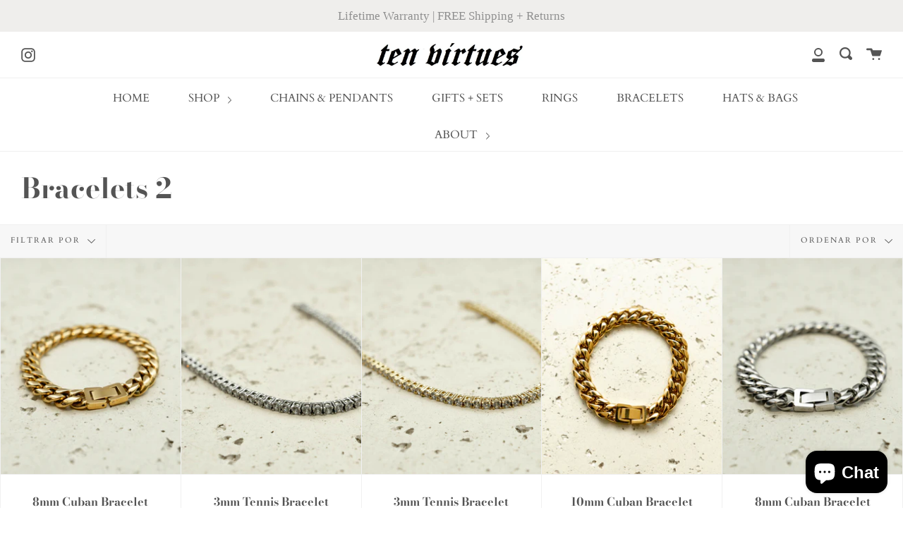

--- FILE ---
content_type: text/html; charset=utf-8
request_url: https://tenvirtues.co/es/collections/combos
body_size: 43877
content:
<!doctype html>
<!--[if IE 9]> <html class="ie9 no-js supports-no-cookies" lang="es"> <![endif]-->
<!--[if (gt IE 9)|!(IE)]><!--> <html class="no-js supports-no-cookies" lang="es"> <!--<![endif]-->
<head>
  <meta name="facebook-domain-verification" content="0bdux5dmr5gnc8agh0mavtyp0b6ehb" />
  <script src="//d1liekpayvooaz.cloudfront.net/apps/customizery/customizery.js?shop=tenvirtues.myshopify.com"></script>
  <meta charset="UTF-8">
  <meta http-equiv="X-UA-Compatible" content="IE=edge,chrome=1">
  <meta name="viewport" content="width=device-width, initial-scale=1.0">
  <meta name="theme-color" content="#8191a4">
  <link rel="canonical" href="https://tenvirtues.co/es/collections/combos">

  
    <link rel="shortcut icon" href="//tenvirtues.co/cdn/shop/files/Screen_Shot_2022-05-10_at_11.46.16_PM-removebg-preview_32x32.png?v=1652251820" type="image/png" />
  

  
  <title>
    Bracelets 2
    
    
    
      &ndash; Ten Virtues
    
  </title>

  

  <!-- /snippets/social-meta.liquid --><meta property="og:site_name" content="Ten Virtues">
<meta property="og:url" content="https://tenvirtues.co/es/collections/combos">
<meta property="og:title" content="Bracelets 2">
<meta property="og:type" content="website">
<meta property="og:description" content="Elegantly designed, affordable luxury jewelry. Quality in life, quality in products. Lifetime Warranty. 18k & 14k Gold. Free & Fast Shipping. Buy one, get one 50% off first orders.">


<meta name="twitter:site" content="@">
<meta name="twitter:card" content="summary_large_image">
<meta name="twitter:title" content="Bracelets 2">
<meta name="twitter:description" content="Elegantly designed, affordable luxury jewelry. Quality in life, quality in products. Lifetime Warranty. 18k & 14k Gold. Free & Fast Shipping. Buy one, get one 50% off first orders.">


  <link href="//tenvirtues.co/cdn/shop/t/5/assets/theme.scss.css?v=52083657322885666201759331964" rel="stylesheet" type="text/css" media="all" />

  <script>
    document.documentElement.className = document.documentElement.className.replace('no-js', 'js');

    window.theme = {
      routes: {
        assets: "//tenvirtues.co/cdn/shop/t/5/assets/",
        product_recommendations_url: '/es/recommendations/products',
        search_url: '/es/search'
      },
      strings: {
        addToCart: "Agregar al carrito",
        soldOut: "Agotado",
        preOrder: "Hacer un pedido",
        unavailable: "No disponible"
      },
      moneyFormat: "${{amount}}",
      info: {
        name: 'broadcast'
      },
      version: '1.6.3'
    };
  </script>

  

  <!--[if (gt IE 9)|!(IE)]><!--><script src="//tenvirtues.co/cdn/shop/t/5/assets/head.js?v=48878924364971023461636443471"></script><!--<![endif]-->
  <!--[if lt IE 9]><script src="//tenvirtues.co/cdn/shop/t/5/assets/head.js?v=48878924364971023461636443471"></script><![endif]-->

  <!--[if (gt IE 9)|!(IE)]><!--><script src="//tenvirtues.co/cdn/shop/t/5/assets/theme.js?v=124990798621705804491636443477" defer="defer"></script><!--<![endif]-->
  <!--[if lt IE 9]><script src="//tenvirtues.co/cdn/shop/t/5/assets/theme.js?v=124990798621705804491636443477"></script><![endif]-->

  <script>window.performance && window.performance.mark && window.performance.mark('shopify.content_for_header.start');</script><meta name="google-site-verification" content="extTol42YiTEXTllkdZYu13H3n2EWDTDbnObWZYjuWw">
<meta id="shopify-digital-wallet" name="shopify-digital-wallet" content="/42394222749/digital_wallets/dialog">
<meta name="shopify-checkout-api-token" content="7a4f9b981a46073ec0393728dd634db9">
<meta id="in-context-paypal-metadata" data-shop-id="42394222749" data-venmo-supported="false" data-environment="production" data-locale="es_ES" data-paypal-v4="true" data-currency="USD">
<link rel="alternate" type="application/atom+xml" title="Feed" href="/es/collections/combos.atom" />
<link rel="alternate" hreflang="x-default" href="https://tenvirtues.co/collections/combos">
<link rel="alternate" hreflang="en" href="https://tenvirtues.co/collections/combos">
<link rel="alternate" hreflang="de" href="https://tenvirtues.co/de/collections/combos">
<link rel="alternate" hreflang="es" href="https://tenvirtues.co/es/collections/combos">
<link rel="alternate" type="application/json+oembed" href="https://tenvirtues.co/es/collections/combos.oembed">
<script async="async" src="/checkouts/internal/preloads.js?locale=es-US"></script>
<link rel="preconnect" href="https://shop.app" crossorigin="anonymous">
<script async="async" src="https://shop.app/checkouts/internal/preloads.js?locale=es-US&shop_id=42394222749" crossorigin="anonymous"></script>
<script id="apple-pay-shop-capabilities" type="application/json">{"shopId":42394222749,"countryCode":"US","currencyCode":"USD","merchantCapabilities":["supports3DS"],"merchantId":"gid:\/\/shopify\/Shop\/42394222749","merchantName":"Ten Virtues","requiredBillingContactFields":["postalAddress","email"],"requiredShippingContactFields":["postalAddress","email"],"shippingType":"shipping","supportedNetworks":["visa","masterCard","amex","discover","elo","jcb"],"total":{"type":"pending","label":"Ten Virtues","amount":"1.00"},"shopifyPaymentsEnabled":true,"supportsSubscriptions":true}</script>
<script id="shopify-features" type="application/json">{"accessToken":"7a4f9b981a46073ec0393728dd634db9","betas":["rich-media-storefront-analytics"],"domain":"tenvirtues.co","predictiveSearch":true,"shopId":42394222749,"locale":"es"}</script>
<script>var Shopify = Shopify || {};
Shopify.shop = "tenvirtues.myshopify.com";
Shopify.locale = "es";
Shopify.currency = {"active":"USD","rate":"1.0"};
Shopify.country = "US";
Shopify.theme = {"name":"Broadcast with Installments message","id":127509528733,"schema_name":"Broadcast","schema_version":"1.6.3","theme_store_id":868,"role":"main"};
Shopify.theme.handle = "null";
Shopify.theme.style = {"id":null,"handle":null};
Shopify.cdnHost = "tenvirtues.co/cdn";
Shopify.routes = Shopify.routes || {};
Shopify.routes.root = "/es/";</script>
<script type="module">!function(o){(o.Shopify=o.Shopify||{}).modules=!0}(window);</script>
<script>!function(o){function n(){var o=[];function n(){o.push(Array.prototype.slice.apply(arguments))}return n.q=o,n}var t=o.Shopify=o.Shopify||{};t.loadFeatures=n(),t.autoloadFeatures=n()}(window);</script>
<script>
  window.ShopifyPay = window.ShopifyPay || {};
  window.ShopifyPay.apiHost = "shop.app\/pay";
  window.ShopifyPay.redirectState = null;
</script>
<script id="shop-js-analytics" type="application/json">{"pageType":"collection"}</script>
<script defer="defer" async type="module" src="//tenvirtues.co/cdn/shopifycloud/shop-js/modules/v2/client.init-shop-cart-sync_2Gr3Q33f.es.esm.js"></script>
<script defer="defer" async type="module" src="//tenvirtues.co/cdn/shopifycloud/shop-js/modules/v2/chunk.common_noJfOIa7.esm.js"></script>
<script defer="defer" async type="module" src="//tenvirtues.co/cdn/shopifycloud/shop-js/modules/v2/chunk.modal_Deo2FJQo.esm.js"></script>
<script type="module">
  await import("//tenvirtues.co/cdn/shopifycloud/shop-js/modules/v2/client.init-shop-cart-sync_2Gr3Q33f.es.esm.js");
await import("//tenvirtues.co/cdn/shopifycloud/shop-js/modules/v2/chunk.common_noJfOIa7.esm.js");
await import("//tenvirtues.co/cdn/shopifycloud/shop-js/modules/v2/chunk.modal_Deo2FJQo.esm.js");

  window.Shopify.SignInWithShop?.initShopCartSync?.({"fedCMEnabled":true,"windoidEnabled":true});

</script>
<script defer="defer" async type="module" src="//tenvirtues.co/cdn/shopifycloud/shop-js/modules/v2/client.payment-terms_DYWUeaxY.es.esm.js"></script>
<script defer="defer" async type="module" src="//tenvirtues.co/cdn/shopifycloud/shop-js/modules/v2/chunk.common_noJfOIa7.esm.js"></script>
<script defer="defer" async type="module" src="//tenvirtues.co/cdn/shopifycloud/shop-js/modules/v2/chunk.modal_Deo2FJQo.esm.js"></script>
<script type="module">
  await import("//tenvirtues.co/cdn/shopifycloud/shop-js/modules/v2/client.payment-terms_DYWUeaxY.es.esm.js");
await import("//tenvirtues.co/cdn/shopifycloud/shop-js/modules/v2/chunk.common_noJfOIa7.esm.js");
await import("//tenvirtues.co/cdn/shopifycloud/shop-js/modules/v2/chunk.modal_Deo2FJQo.esm.js");

  
</script>
<script>
  window.Shopify = window.Shopify || {};
  if (!window.Shopify.featureAssets) window.Shopify.featureAssets = {};
  window.Shopify.featureAssets['shop-js'] = {"shop-cart-sync":["modules/v2/client.shop-cart-sync_CLKquFP5.es.esm.js","modules/v2/chunk.common_noJfOIa7.esm.js","modules/v2/chunk.modal_Deo2FJQo.esm.js"],"init-fed-cm":["modules/v2/client.init-fed-cm_UIHl99eI.es.esm.js","modules/v2/chunk.common_noJfOIa7.esm.js","modules/v2/chunk.modal_Deo2FJQo.esm.js"],"shop-cash-offers":["modules/v2/client.shop-cash-offers_CmfU17z0.es.esm.js","modules/v2/chunk.common_noJfOIa7.esm.js","modules/v2/chunk.modal_Deo2FJQo.esm.js"],"shop-login-button":["modules/v2/client.shop-login-button_TNcmr2ON.es.esm.js","modules/v2/chunk.common_noJfOIa7.esm.js","modules/v2/chunk.modal_Deo2FJQo.esm.js"],"pay-button":["modules/v2/client.pay-button_Bev6HBFS.es.esm.js","modules/v2/chunk.common_noJfOIa7.esm.js","modules/v2/chunk.modal_Deo2FJQo.esm.js"],"shop-button":["modules/v2/client.shop-button_D1FAYBb2.es.esm.js","modules/v2/chunk.common_noJfOIa7.esm.js","modules/v2/chunk.modal_Deo2FJQo.esm.js"],"avatar":["modules/v2/client.avatar_BTnouDA3.es.esm.js"],"init-windoid":["modules/v2/client.init-windoid_DEZXpPDW.es.esm.js","modules/v2/chunk.common_noJfOIa7.esm.js","modules/v2/chunk.modal_Deo2FJQo.esm.js"],"init-shop-for-new-customer-accounts":["modules/v2/client.init-shop-for-new-customer-accounts_BplbpZyb.es.esm.js","modules/v2/client.shop-login-button_TNcmr2ON.es.esm.js","modules/v2/chunk.common_noJfOIa7.esm.js","modules/v2/chunk.modal_Deo2FJQo.esm.js"],"init-shop-email-lookup-coordinator":["modules/v2/client.init-shop-email-lookup-coordinator_HqkMc84a.es.esm.js","modules/v2/chunk.common_noJfOIa7.esm.js","modules/v2/chunk.modal_Deo2FJQo.esm.js"],"init-shop-cart-sync":["modules/v2/client.init-shop-cart-sync_2Gr3Q33f.es.esm.js","modules/v2/chunk.common_noJfOIa7.esm.js","modules/v2/chunk.modal_Deo2FJQo.esm.js"],"shop-toast-manager":["modules/v2/client.shop-toast-manager_SugAQS8a.es.esm.js","modules/v2/chunk.common_noJfOIa7.esm.js","modules/v2/chunk.modal_Deo2FJQo.esm.js"],"init-customer-accounts":["modules/v2/client.init-customer-accounts_fxIyJgvX.es.esm.js","modules/v2/client.shop-login-button_TNcmr2ON.es.esm.js","modules/v2/chunk.common_noJfOIa7.esm.js","modules/v2/chunk.modal_Deo2FJQo.esm.js"],"init-customer-accounts-sign-up":["modules/v2/client.init-customer-accounts-sign-up_DnItKKRk.es.esm.js","modules/v2/client.shop-login-button_TNcmr2ON.es.esm.js","modules/v2/chunk.common_noJfOIa7.esm.js","modules/v2/chunk.modal_Deo2FJQo.esm.js"],"shop-follow-button":["modules/v2/client.shop-follow-button_Bfwbpk3m.es.esm.js","modules/v2/chunk.common_noJfOIa7.esm.js","modules/v2/chunk.modal_Deo2FJQo.esm.js"],"checkout-modal":["modules/v2/client.checkout-modal_BA6xEtNy.es.esm.js","modules/v2/chunk.common_noJfOIa7.esm.js","modules/v2/chunk.modal_Deo2FJQo.esm.js"],"shop-login":["modules/v2/client.shop-login_D2RP8Rbe.es.esm.js","modules/v2/chunk.common_noJfOIa7.esm.js","modules/v2/chunk.modal_Deo2FJQo.esm.js"],"lead-capture":["modules/v2/client.lead-capture_Dq1M6aah.es.esm.js","modules/v2/chunk.common_noJfOIa7.esm.js","modules/v2/chunk.modal_Deo2FJQo.esm.js"],"payment-terms":["modules/v2/client.payment-terms_DYWUeaxY.es.esm.js","modules/v2/chunk.common_noJfOIa7.esm.js","modules/v2/chunk.modal_Deo2FJQo.esm.js"]};
</script>
<script>(function() {
  var isLoaded = false;
  function asyncLoad() {
    if (isLoaded) return;
    isLoaded = true;
    var urls = ["https:\/\/intg.snapchat.com\/shopify\/shopify-scevent.js?id=ac108044-ba71-43ce-ad2f-f965cd49f90e\u0026shop=tenvirtues.myshopify.com","\/\/shopify.privy.com\/widget.js?shop=tenvirtues.myshopify.com","https:\/\/cdn1.stamped.io\/files\/widget.min.js?shop=tenvirtues.myshopify.com","\/\/d1liekpayvooaz.cloudfront.net\/apps\/customizery\/customizery.js?shop=tenvirtues.myshopify.com","https:\/\/cdn.popt.in\/pixel.js?id=2d0265e80f086\u0026shop=tenvirtues.myshopify.com","https:\/\/front.optimonk.com\/public\/129745\/shopify\/preload.js?shop=tenvirtues.myshopify.com","https:\/\/chimpstatic.com\/mcjs-connected\/js\/users\/024023b9d528e9c8fd5d61a47\/f206be5bef4f65abd9cc6b0c1.js?shop=tenvirtues.myshopify.com","https:\/\/instafeed.nfcube.com\/cdn\/eebc82ee690afe3c17e484d98cdc6b5e.js?shop=tenvirtues.myshopify.com","https:\/\/swymv3free-01.azureedge.net\/code\/swym-shopify.js?shop=tenvirtues.myshopify.com","https:\/\/sp-micro-next.b-cdn.net\/sp-micro.umd.js?shop=tenvirtues.myshopify.com","https:\/\/cdn.routeapp.io\/route-widget-shopify\/v2\/route-widget-shopify-stable-v2.min.js?shop=tenvirtues.myshopify.com","https:\/\/cdn.routeapp.io\/route-widget-shopify\/v2\/route-widget-shopify-stable-v2.min.js?shop=tenvirtues.myshopify.com","https:\/\/cdn.hextom.com\/js\/quickannouncementbar.js?shop=tenvirtues.myshopify.com"];
    for (var i = 0; i < urls.length; i++) {
      var s = document.createElement('script');
      s.type = 'text/javascript';
      s.async = true;
      s.src = urls[i];
      var x = document.getElementsByTagName('script')[0];
      x.parentNode.insertBefore(s, x);
    }
  };
  if(window.attachEvent) {
    window.attachEvent('onload', asyncLoad);
  } else {
    window.addEventListener('load', asyncLoad, false);
  }
})();</script>
<script id="__st">var __st={"a":42394222749,"offset":-28800,"reqid":"aeeb8c33-a083-4fff-9c29-a10ae7f1f099-1769118976","pageurl":"tenvirtues.co\/es\/collections\/combos","u":"2ef1652d3747","p":"collection","rtyp":"collection","rid":293971919005};</script>
<script>window.ShopifyPaypalV4VisibilityTracking = true;</script>
<script id="captcha-bootstrap">!function(){'use strict';const t='contact',e='account',n='new_comment',o=[[t,t],['blogs',n],['comments',n],[t,'customer']],c=[[e,'customer_login'],[e,'guest_login'],[e,'recover_customer_password'],[e,'create_customer']],r=t=>t.map((([t,e])=>`form[action*='/${t}']:not([data-nocaptcha='true']) input[name='form_type'][value='${e}']`)).join(','),a=t=>()=>t?[...document.querySelectorAll(t)].map((t=>t.form)):[];function s(){const t=[...o],e=r(t);return a(e)}const i='password',u='form_key',d=['recaptcha-v3-token','g-recaptcha-response','h-captcha-response',i],f=()=>{try{return window.sessionStorage}catch{return}},m='__shopify_v',_=t=>t.elements[u];function p(t,e,n=!1){try{const o=window.sessionStorage,c=JSON.parse(o.getItem(e)),{data:r}=function(t){const{data:e,action:n}=t;return t[m]||n?{data:e,action:n}:{data:t,action:n}}(c);for(const[e,n]of Object.entries(r))t.elements[e]&&(t.elements[e].value=n);n&&o.removeItem(e)}catch(o){console.error('form repopulation failed',{error:o})}}const l='form_type',E='cptcha';function T(t){t.dataset[E]=!0}const w=window,h=w.document,L='Shopify',v='ce_forms',y='captcha';let A=!1;((t,e)=>{const n=(g='f06e6c50-85a8-45c8-87d0-21a2b65856fe',I='https://cdn.shopify.com/shopifycloud/storefront-forms-hcaptcha/ce_storefront_forms_captcha_hcaptcha.v1.5.2.iife.js',D={infoText:'Protegido por hCaptcha',privacyText:'Privacidad',termsText:'Términos'},(t,e,n)=>{const o=w[L][v],c=o.bindForm;if(c)return c(t,g,e,D).then(n);var r;o.q.push([[t,g,e,D],n]),r=I,A||(h.body.append(Object.assign(h.createElement('script'),{id:'captcha-provider',async:!0,src:r})),A=!0)});var g,I,D;w[L]=w[L]||{},w[L][v]=w[L][v]||{},w[L][v].q=[],w[L][y]=w[L][y]||{},w[L][y].protect=function(t,e){n(t,void 0,e),T(t)},Object.freeze(w[L][y]),function(t,e,n,w,h,L){const[v,y,A,g]=function(t,e,n){const i=e?o:[],u=t?c:[],d=[...i,...u],f=r(d),m=r(i),_=r(d.filter((([t,e])=>n.includes(e))));return[a(f),a(m),a(_),s()]}(w,h,L),I=t=>{const e=t.target;return e instanceof HTMLFormElement?e:e&&e.form},D=t=>v().includes(t);t.addEventListener('submit',(t=>{const e=I(t);if(!e)return;const n=D(e)&&!e.dataset.hcaptchaBound&&!e.dataset.recaptchaBound,o=_(e),c=g().includes(e)&&(!o||!o.value);(n||c)&&t.preventDefault(),c&&!n&&(function(t){try{if(!f())return;!function(t){const e=f();if(!e)return;const n=_(t);if(!n)return;const o=n.value;o&&e.removeItem(o)}(t);const e=Array.from(Array(32),(()=>Math.random().toString(36)[2])).join('');!function(t,e){_(t)||t.append(Object.assign(document.createElement('input'),{type:'hidden',name:u})),t.elements[u].value=e}(t,e),function(t,e){const n=f();if(!n)return;const o=[...t.querySelectorAll(`input[type='${i}']`)].map((({name:t})=>t)),c=[...d,...o],r={};for(const[a,s]of new FormData(t).entries())c.includes(a)||(r[a]=s);n.setItem(e,JSON.stringify({[m]:1,action:t.action,data:r}))}(t,e)}catch(e){console.error('failed to persist form',e)}}(e),e.submit())}));const S=(t,e)=>{t&&!t.dataset[E]&&(n(t,e.some((e=>e===t))),T(t))};for(const o of['focusin','change'])t.addEventListener(o,(t=>{const e=I(t);D(e)&&S(e,y())}));const B=e.get('form_key'),M=e.get(l),P=B&&M;t.addEventListener('DOMContentLoaded',(()=>{const t=y();if(P)for(const e of t)e.elements[l].value===M&&p(e,B);[...new Set([...A(),...v().filter((t=>'true'===t.dataset.shopifyCaptcha))])].forEach((e=>S(e,t)))}))}(h,new URLSearchParams(w.location.search),n,t,e,['guest_login'])})(!0,!0)}();</script>
<script integrity="sha256-4kQ18oKyAcykRKYeNunJcIwy7WH5gtpwJnB7kiuLZ1E=" data-source-attribution="shopify.loadfeatures" defer="defer" src="//tenvirtues.co/cdn/shopifycloud/storefront/assets/storefront/load_feature-a0a9edcb.js" crossorigin="anonymous"></script>
<script crossorigin="anonymous" defer="defer" src="//tenvirtues.co/cdn/shopifycloud/storefront/assets/shopify_pay/storefront-65b4c6d7.js?v=20250812"></script>
<script data-source-attribution="shopify.dynamic_checkout.dynamic.init">var Shopify=Shopify||{};Shopify.PaymentButton=Shopify.PaymentButton||{isStorefrontPortableWallets:!0,init:function(){window.Shopify.PaymentButton.init=function(){};var t=document.createElement("script");t.src="https://tenvirtues.co/cdn/shopifycloud/portable-wallets/latest/portable-wallets.es.js",t.type="module",document.head.appendChild(t)}};
</script>
<script data-source-attribution="shopify.dynamic_checkout.buyer_consent">
  function portableWalletsHideBuyerConsent(e){var t=document.getElementById("shopify-buyer-consent"),n=document.getElementById("shopify-subscription-policy-button");t&&n&&(t.classList.add("hidden"),t.setAttribute("aria-hidden","true"),n.removeEventListener("click",e))}function portableWalletsShowBuyerConsent(e){var t=document.getElementById("shopify-buyer-consent"),n=document.getElementById("shopify-subscription-policy-button");t&&n&&(t.classList.remove("hidden"),t.removeAttribute("aria-hidden"),n.addEventListener("click",e))}window.Shopify?.PaymentButton&&(window.Shopify.PaymentButton.hideBuyerConsent=portableWalletsHideBuyerConsent,window.Shopify.PaymentButton.showBuyerConsent=portableWalletsShowBuyerConsent);
</script>
<script>
  function portableWalletsCleanup(e){e&&e.src&&console.error("Failed to load portable wallets script "+e.src);var t=document.querySelectorAll("shopify-accelerated-checkout .shopify-payment-button__skeleton, shopify-accelerated-checkout-cart .wallet-cart-button__skeleton"),e=document.getElementById("shopify-buyer-consent");for(let e=0;e<t.length;e++)t[e].remove();e&&e.remove()}function portableWalletsNotLoadedAsModule(e){e instanceof ErrorEvent&&"string"==typeof e.message&&e.message.includes("import.meta")&&"string"==typeof e.filename&&e.filename.includes("portable-wallets")&&(window.removeEventListener("error",portableWalletsNotLoadedAsModule),window.Shopify.PaymentButton.failedToLoad=e,"loading"===document.readyState?document.addEventListener("DOMContentLoaded",window.Shopify.PaymentButton.init):window.Shopify.PaymentButton.init())}window.addEventListener("error",portableWalletsNotLoadedAsModule);
</script>

<script type="module" src="https://tenvirtues.co/cdn/shopifycloud/portable-wallets/latest/portable-wallets.es.js" onError="portableWalletsCleanup(this)" crossorigin="anonymous"></script>
<script nomodule>
  document.addEventListener("DOMContentLoaded", portableWalletsCleanup);
</script>

<link id="shopify-accelerated-checkout-styles" rel="stylesheet" media="screen" href="https://tenvirtues.co/cdn/shopifycloud/portable-wallets/latest/accelerated-checkout-backwards-compat.css" crossorigin="anonymous">
<style id="shopify-accelerated-checkout-cart">
        #shopify-buyer-consent {
  margin-top: 1em;
  display: inline-block;
  width: 100%;
}

#shopify-buyer-consent.hidden {
  display: none;
}

#shopify-subscription-policy-button {
  background: none;
  border: none;
  padding: 0;
  text-decoration: underline;
  font-size: inherit;
  cursor: pointer;
}

#shopify-subscription-policy-button::before {
  box-shadow: none;
}

      </style>

<script>window.performance && window.performance.mark && window.performance.mark('shopify.content_for_header.end');</script>

  

<script type="text/javascript">
  //BOOSTER APPS COMMON JS CODE
  window.BoosterApps = window.BoosterApps || {};
  window.BoosterApps.common = window.BoosterApps.common || {};
  window.BoosterApps.common.shop = {
    permanent_domain: 'tenvirtues.myshopify.com',
    currency: "USD",
    money_format: "${{amount}}",
    id: 42394222749
  };
  

  window.BoosterApps.common.template = 'collection';
  window.BoosterApps.common.cart = {};
  window.BoosterApps.common.vapid_public_key = "BO5RJ2FA8w6MW2Qt1_MKSFtoVpVjUMLYkHb2arb7zZxEaYGTMuLvmZGabSHj8q0EwlzLWBAcAU_0z-z9Xps8kF8=";

  window.BoosterApps.cs_app_url = "/apps/ba_fb_app";

  window.BoosterApps.global_config = {"asset_urls":{"loy":{"init_js":"https:\/\/cdn.shopify.com\/s\/files\/1\/0194\/1736\/6592\/t\/1\/assets\/ba_loy_init.js?v=1643899006","widget_js":"https:\/\/cdn.shopify.com\/s\/files\/1\/0194\/1736\/6592\/t\/1\/assets\/ba_loy_widget.js?v=1643899010","widget_css":"https:\/\/cdn.shopify.com\/s\/files\/1\/0194\/1736\/6592\/t\/1\/assets\/ba_loy_widget.css?v=1630424861"},"rev":{"init_js":null,"widget_js":null,"modal_js":null,"widget_css":null,"modal_css":null},"pu":{"init_js":"https:\/\/cdn.shopify.com\/s\/files\/1\/0194\/1736\/6592\/t\/1\/assets\/ba_pu_init.js?v=1635877170"},"bis":{"init_js":"https:\/\/cdn.shopify.com\/s\/files\/1\/0194\/1736\/6592\/t\/1\/assets\/ba_bis_init.js?v=1633795418","modal_js":"https:\/\/cdn.shopify.com\/s\/files\/1\/0194\/1736\/6592\/t\/1\/assets\/ba_bis_modal.js?v=1633795421","modal_css":"https:\/\/cdn.shopify.com\/s\/files\/1\/0194\/1736\/6592\/t\/1\/assets\/ba_bis_modal.css?v=1620346071"},"widgets":{"init_js":"https:\/\/cdn.shopify.com\/s\/files\/1\/0194\/1736\/6592\/t\/1\/assets\/ba_widget_init.js?v=1643989783","modal_js":"https:\/\/cdn.shopify.com\/s\/files\/1\/0194\/1736\/6592\/t\/1\/assets\/ba_widget_modal.js?v=1643989786","modal_css":"https:\/\/cdn.shopify.com\/s\/files\/1\/0194\/1736\/6592\/t\/1\/assets\/ba_widget_modal.css?v=1643989789"},"global":{"helper_js":"https:\/\/cdn.shopify.com\/s\/files\/1\/0194\/1736\/6592\/t\/1\/assets\/ba_tracking.js?v=1637601969"}},"proxy_paths":{"pu":"\/apps\/ba_fb_app","app_metrics":"\/apps\/ba_fb_app\/app_metrics","push_subscription":"\/apps\/ba_fb_app\/push"},"aat":["pu"],"pv":false,"sts":false,"bam":false,"base_money_format":"${{amount}}"};



    window.BoosterApps.pu_config = {"push_prompt_cover_enabled":false,"push_prompt_cover_title":"One small step","push_prompt_cover_message":"Allow your browser to receive notifications","subscription_plan_exceeded_limits":false};
    window.BoosterApps.widgets_config = {};


  

</script>


<script type="text/javascript">
  !function(e){var t={};function r(n){if(t[n])return t[n].exports;var o=t[n]={i:n,l:!1,exports:{}};return e[n].call(o.exports,o,o.exports,r),o.l=!0,o.exports}r.m=e,r.c=t,r.d=function(e,t,n){r.o(e,t)||Object.defineProperty(e,t,{enumerable:!0,get:n})},r.r=function(e){"undefined"!==typeof Symbol&&Symbol.toStringTag&&Object.defineProperty(e,Symbol.toStringTag,{value:"Module"}),Object.defineProperty(e,"__esModule",{value:!0})},r.t=function(e,t){if(1&t&&(e=r(e)),8&t)return e;if(4&t&&"object"===typeof e&&e&&e.__esModule)return e;var n=Object.create(null);if(r.r(n),Object.defineProperty(n,"default",{enumerable:!0,value:e}),2&t&&"string"!=typeof e)for(var o in e)r.d(n,o,function(t){return e[t]}.bind(null,o));return n},r.n=function(e){var t=e&&e.__esModule?function(){return e.default}:function(){return e};return r.d(t,"a",t),t},r.o=function(e,t){return Object.prototype.hasOwnProperty.call(e,t)},r.p="https://rivo.io/apps/push-marketing/packs/",r(r.s=33)}({33:function(e,t){}});
//# sourceMappingURL=application-b6ce571bbe623f01a319.js.map

  //Global snippet for Booster Apps
  //this is updated automatically - do not edit manually.

  function loadScript(src, defer, done) {
    var js = document.createElement('script');
    js.src = src;
    js.defer = defer;
    js.onload = function(){done();};
    js.onerror = function(){
      done(new Error('Failed to load script ' + src));
    };
    document.head.appendChild(js);
  }

  function browserSupportsAllFeatures() {
    return window.Promise && window.fetch && window.Symbol;
  }

  if (browserSupportsAllFeatures()) {
    main();
  } else {
    loadScript('https://polyfill-fastly.net/v3/polyfill.min.js?features=Promise,fetch', true, main);
  }

  function loadAppScripts(){



      loadScript(window.BoosterApps.global_config.asset_urls.pu.init_js, true, function(){});
      loadScript(window.BoosterApps.global_config.asset_urls.widgets.init_js, true, function(){});
  }

  function main(err) {
    //isolate the scope
    loadScript(window.BoosterApps.global_config.asset_urls.global.helper_js, false, loadAppScripts);
  }
</script>

  <!-- Hotjar Tracking Code for www.tenvirtues.co -->
<script>
    (function(h,o,t,j,a,r){
        h.hj=h.hj||function(){(h.hj.q=h.hj.q||[]).push(arguments)};
        h._hjSettings={hjid:2132770,hjsv:6};
        a=o.getElementsByTagName('head')[0];
        r=o.createElement('script');r.async=1;
        r.src=t+h._hjSettings.hjid+j+h._hjSettings.hjsv;
        a.appendChild(r);
    })(window,document,'https://static.hotjar.com/c/hotjar-','.js?sv=');
</script>

<style>
    .iti {
        position: relative;
        display: inline-block;
    }
    .iti * {
        box-sizing: border-box;
        -moz-box-sizing: border-box;
    }
    .iti__hide {
        display: none;
    }
    .iti__v-hide {
        visibility: hidden;
    }
    .iti input,
    .iti input[type="tel"],
    .iti input[type="text"] {
        position: relative;
        z-index: 0;
        margin-top: 0 !important;
        margin-bottom: 0 !important;
        padding-right: 36px;
        margin-right: 0;
    }
    .iti__flag-container {
        position: absolute;
        top: 0;
        bottom: 0;
        right: 0;
        padding: 1px;
    }
    .iti__selected-flag {
        z-index: 1;
        position: relative;
        display: flex;
        align-items: center;
        height: 100%;
        padding: 0 6px 0 8px;
    }
    .iti__arrow {
        margin-left: 6px;
        width: 0;
        height: 0;
        border-left: 3px solid transparent;
        border-right: 3px solid transparent;
        border-top: 4px solid #555;
    }
    .iti__arrow--up {
        border-top: none;
        border-bottom: 4px solid #555;
    }
    .iti__country-list {
        position: absolute;
        z-index: 2;
        list-style: none;
        text-align: left;
        padding: 0;
        margin: 0 0 0 -1px;
        box-shadow: 1px 1px 4px rgba(0, 0, 0, 0.2);
        background-color: #fff;
        border: 1px solid #ccc;
        white-space: nowrap;
        max-height: 200px;
        overflow-y: scroll;
        -webkit-overflow-scrolling: touch;
    }
    .iti__country-list--dropup {
        bottom: 100%;
        margin-bottom: -1px;
    }
    @media (max-width: 500px) {
        .iti__country-list {
            white-space: normal;
        }
    }
    .iti__flag-box {
        display: inline-block;
        width: 20px;
    }
    .iti__divider {
        padding-bottom: 5px;
        margin-bottom: 5px;
        border-bottom: 1px solid #ccc;
    }
    .iti__country {
        padding: 5px 10px;
        outline: 0;
    }
    .iti__dial-code {
        color: #999;
    }
    .iti__country.iti__highlight {
        background-color: rgba(0, 0, 0, 0.05);
    }
    .iti__country-name,
    .iti__dial-code,
    .iti__flag-box {
        vertical-align: middle;
    }
    .iti__country-name,
    .iti__flag-box {
        margin-right: 6px;
    }
    .iti--allow-dropdown input,
    .iti--allow-dropdown input[type="tel"],
    .iti--allow-dropdown input[type="text"],
    .iti--separate-dial-code input,
    .iti--separate-dial-code input[type="tel"],
    .iti--separate-dial-code input[type="text"] {
        padding-right: 6px;
        padding-left: 52px;
        margin-left: 0;
    }
    .iti--allow-dropdown .iti__flag-container,
    .iti--separate-dial-code .iti__flag-container {
        right: auto;
        left: 0;
    }
    .iti--allow-dropdown .iti__flag-container:hover {
        cursor: pointer;
    }
    .iti--allow-dropdown .iti__flag-container:hover .iti__selected-flag {
        background-color: rgba(0, 0, 0, 0.05);
    }
    .iti--allow-dropdown input[disabled] + .iti__flag-container:hover,
    .iti--allow-dropdown input[readonly] + .iti__flag-container:hover {
        cursor: default;
    }
    .iti--allow-dropdown input[disabled] + .iti__flag-container:hover .iti__selected-flag,
    .iti--allow-dropdown input[readonly] + .iti__flag-container:hover .iti__selected-flag {
        background-color: transparent;
    }
    .iti--separate-dial-code .iti__selected-flag {
        background-color: rgba(0, 0, 0, 0.05);
    }
    .iti--separate-dial-code .iti__selected-dial-code {
        margin-left: 6px;
    }
    .iti--container {
        position: absolute;
        top: -1000px;
        left: -1000px;
        z-index: 1060;
        padding: 1px;
    }
    .iti--container:hover {
        cursor: pointer;
    }
    .iti-mobile .iti--container {
        top: 30px;
        bottom: 30px;
        left: 30px;
        right: 30px;
        position: fixed;
    }
    .iti-mobile .iti__country-list {
        max-height: 100%;
        width: 100%;
    }
    .iti-mobile .iti__country {
        padding: 10px 10px;
        line-height: 1.5em;
    }
    .iti__flag {
        width: 20px;
    }
    .iti__flag.iti__be {
        width: 18px;
    }
    .iti__flag.iti__ch {
        width: 15px;
    }
    .iti__flag.iti__mc {
        width: 19px;
    }
    .iti__flag.iti__ne {
        width: 18px;
    }
    .iti__flag.iti__np {
        width: 13px;
    }
    .iti__flag.iti__va {
        width: 15px;
    }
    @media (-webkit-min-device-pixel-ratio: 2), (min-resolution: 192dpi) {
        .iti__flag {
            background-size: 5652px 15px;
        }
    }
    .iti__flag.iti__ac {
        height: 10px;
        background-position: 0 0;
    }
    .iti__flag.iti__ad {
        height: 14px;
        background-position: -22px 0;
    }
    .iti__flag.iti__ae {
        height: 10px;
        background-position: -44px 0;
    }
    .iti__flag.iti__af {
        height: 14px;
        background-position: -66px 0;
    }
    .iti__flag.iti__ag {
        height: 14px;
        background-position: -88px 0;
    }
    .iti__flag.iti__ai {
        height: 10px;
        background-position: -110px 0;
    }
    .iti__flag.iti__al {
        height: 15px;
        background-position: -132px 0;
    }
    .iti__flag.iti__am {
        height: 10px;
        background-position: -154px 0;
    }
    .iti__flag.iti__ao {
        height: 14px;
        background-position: -176px 0;
    }
    .iti__flag.iti__aq {
        height: 14px;
        background-position: -198px 0;
    }
    .iti__flag.iti__ar {
        height: 13px;
        background-position: -220px 0;
    }
    .iti__flag.iti__as {
        height: 10px;
        background-position: -242px 0;
    }
    .iti__flag.iti__at {
        height: 14px;
        background-position: -264px 0;
    }
    .iti__flag.iti__au {
        height: 10px;
        background-position: -286px 0;
    }
    .iti__flag.iti__aw {
        height: 14px;
        background-position: -308px 0;
    }
    .iti__flag.iti__ax {
        height: 13px;
        background-position: -330px 0;
    }
    .iti__flag.iti__az {
        height: 10px;
        background-position: -352px 0;
    }
    .iti__flag.iti__ba {
        height: 10px;
        background-position: -374px 0;
    }
    .iti__flag.iti__bb {
        height: 14px;
        background-position: -396px 0;
    }
    .iti__flag.iti__bd {
        height: 12px;
        background-position: -418px 0;
    }
    .iti__flag.iti__be {
        height: 15px;
        background-position: -440px 0;
    }
    .iti__flag.iti__bf {
        height: 14px;
        background-position: -460px 0;
    }
    .iti__flag.iti__bg {
        height: 12px;
        background-position: -482px 0;
    }
    .iti__flag.iti__bh {
        height: 12px;
        background-position: -504px 0;
    }
    .iti__flag.iti__bi {
        height: 12px;
        background-position: -526px 0;
    }
    .iti__flag.iti__bj {
        height: 14px;
        background-position: -548px 0;
    }
    .iti__flag.iti__bl {
        height: 14px;
        background-position: -570px 0;
    }
    .iti__flag.iti__bm {
        height: 10px;
        background-position: -592px 0;
    }
    .iti__flag.iti__bn {
        height: 10px;
        background-position: -614px 0;
    }
    .iti__flag.iti__bo {
        height: 14px;
        background-position: -636px 0;
    }
    .iti__flag.iti__bq {
        height: 14px;
        background-position: -658px 0;
    }
    .iti__flag.iti__br {
        height: 14px;
        background-position: -680px 0;
    }
    .iti__flag.iti__bs {
        height: 10px;
        background-position: -702px 0;
    }
    .iti__flag.iti__bt {
        height: 14px;
        background-position: -724px 0;
    }
    .iti__flag.iti__bv {
        height: 15px;
        background-position: -746px 0;
    }
    .iti__flag.iti__bw {
        height: 14px;
        background-position: -768px 0;
    }
    .iti__flag.iti__by {
        height: 10px;
        background-position: -790px 0;
    }
    .iti__flag.iti__bz {
        height: 14px;
        background-position: -812px 0;
    }
    .iti__flag.iti__ca {
        height: 10px;
        background-position: -834px 0;
    }
    .iti__flag.iti__cc {
        height: 10px;
        background-position: -856px 0;
    }
    .iti__flag.iti__cd {
        height: 15px;
        background-position: -878px 0;
    }
    .iti__flag.iti__cf {
        height: 14px;
        background-position: -900px 0;
    }
    .iti__flag.iti__cg {
        height: 14px;
        background-position: -922px 0;
    }
    .iti__flag.iti__ch {
        height: 15px;
        background-position: -944px 0;
    }
    .iti__flag.iti__ci {
        height: 14px;
        background-position: -961px 0;
    }
    .iti__flag.iti__ck {
        height: 10px;
        background-position: -983px 0;
    }
    .iti__flag.iti__cl {
        height: 14px;
        background-position: -1005px 0;
    }
    .iti__flag.iti__cm {
        height: 14px;
        background-position: -1027px 0;
    }
    .iti__flag.iti__cn {
        height: 14px;
        background-position: -1049px 0;
    }
    .iti__flag.iti__co {
        height: 14px;
        background-position: -1071px 0;
    }
    .iti__flag.iti__cp {
        height: 14px;
        background-position: -1093px 0;
    }
    .iti__flag.iti__cr {
        height: 12px;
        background-position: -1115px 0;
    }
    .iti__flag.iti__cu {
        height: 10px;
        background-position: -1137px 0;
    }
    .iti__flag.iti__cv {
        height: 12px;
        background-position: -1159px 0;
    }
    .iti__flag.iti__cw {
        height: 14px;
        background-position: -1181px 0;
    }
    .iti__flag.iti__cx {
        height: 10px;
        background-position: -1203px 0;
    }
    .iti__flag.iti__cy {
        height: 14px;
        background-position: -1225px 0;
    }
    .iti__flag.iti__cz {
        height: 14px;
        background-position: -1247px 0;
    }
    .iti__flag.iti__de {
        height: 12px;
        background-position: -1269px 0;
    }
    .iti__flag.iti__dg {
        height: 10px;
        background-position: -1291px 0;
    }
    .iti__flag.iti__dj {
        height: 14px;
        background-position: -1313px 0;
    }
    .iti__flag.iti__dk {
        height: 15px;
        background-position: -1335px 0;
    }
    .iti__flag.iti__dm {
        height: 10px;
        background-position: -1357px 0;
    }
    .iti__flag.iti__do {
        height: 14px;
        background-position: -1379px 0;
    }
    .iti__flag.iti__dz {
        height: 14px;
        background-position: -1401px 0;
    }
    .iti__flag.iti__ea {
        height: 14px;
        background-position: -1423px 0;
    }
    .iti__flag.iti__ec {
        height: 14px;
        background-position: -1445px 0;
    }
    .iti__flag.iti__ee {
        height: 13px;
        background-position: -1467px 0;
    }
    .iti__flag.iti__eg {
        height: 14px;
        background-position: -1489px 0;
    }
    .iti__flag.iti__eh {
        height: 10px;
        background-position: -1511px 0;
    }
    .iti__flag.iti__er {
        height: 10px;
        background-position: -1533px 0;
    }
    .iti__flag.iti__es {
        height: 14px;
        background-position: -1555px 0;
    }
    .iti__flag.iti__et {
        height: 10px;
        background-position: -1577px 0;
    }
    .iti__flag.iti__eu {
        height: 14px;
        background-position: -1599px 0;
    }
    .iti__flag.iti__fi {
        height: 12px;
        background-position: -1621px 0;
    }
    .iti__flag.iti__fj {
        height: 10px;
        background-position: -1643px 0;
    }
    .iti__flag.iti__fk {
        height: 10px;
        background-position: -1665px 0;
    }
    .iti__flag.iti__fm {
        height: 11px;
        background-position: -1687px 0;
    }
    .iti__flag.iti__fo {
        height: 15px;
        background-position: -1709px 0;
    }
    .iti__flag.iti__fr {
        height: 14px;
        background-position: -1731px 0;
    }
    .iti__flag.iti__ga {
        height: 15px;
        background-position: -1753px 0;
    }
    .iti__flag.iti__gb {
        height: 10px;
        background-position: -1775px 0;
    }
    .iti__flag.iti__gd {
        height: 12px;
        background-position: -1797px 0;
    }
    .iti__flag.iti__ge {
        height: 14px;
        background-position: -1819px 0;
    }
    .iti__flag.iti__gf {
        height: 14px;
        background-position: -1841px 0;
    }
    .iti__flag.iti__gg {
        height: 14px;
        background-position: -1863px 0;
    }
    .iti__flag.iti__gh {
        height: 14px;
        background-position: -1885px 0;
    }
    .iti__flag.iti__gi {
        height: 10px;
        background-position: -1907px 0;
    }
    .iti__flag.iti__gl {
        height: 14px;
        background-position: -1929px 0;
    }
    .iti__flag.iti__gm {
        height: 14px;
        background-position: -1951px 0;
    }
    .iti__flag.iti__gn {
        height: 14px;
        background-position: -1973px 0;
    }
    .iti__flag.iti__gp {
        height: 14px;
        background-position: -1995px 0;
    }
    .iti__flag.iti__gq {
        height: 14px;
        background-position: -2017px 0;
    }
    .iti__flag.iti__gr {
        height: 14px;
        background-position: -2039px 0;
    }
    .iti__flag.iti__gs {
        height: 10px;
        background-position: -2061px 0;
    }
    .iti__flag.iti__gt {
        height: 13px;
        background-position: -2083px 0;
    }
    .iti__flag.iti__gu {
        height: 11px;
        background-position: -2105px 0;
    }
    .iti__flag.iti__gw {
        height: 10px;
        background-position: -2127px 0;
    }
    .iti__flag.iti__gy {
        height: 12px;
        background-position: -2149px 0;
    }
    .iti__flag.iti__hk {
        height: 14px;
        background-position: -2171px 0;
    }
    .iti__flag.iti__hm {
        height: 10px;
        background-position: -2193px 0;
    }
    .iti__flag.iti__hn {
        height: 10px;
        background-position: -2215px 0;
    }
    .iti__flag.iti__hr {
        height: 10px;
        background-position: -2237px 0;
    }
    .iti__flag.iti__ht {
        height: 12px;
        background-position: -2259px 0;
    }
    .iti__flag.iti__hu {
        height: 10px;
        background-position: -2281px 0;
    }
    .iti__flag.iti__ic {
        height: 14px;
        background-position: -2303px 0;
    }
    .iti__flag.iti__id {
        height: 14px;
        background-position: -2325px 0;
    }
    .iti__flag.iti__ie {
        height: 10px;
        background-position: -2347px 0;
    }
    .iti__flag.iti__il {
        height: 15px;
        background-position: -2369px 0;
    }
    .iti__flag.iti__im {
        height: 10px;
        background-position: -2391px 0;
    }
    .iti__flag.iti__in {
        height: 14px;
        background-position: -2413px 0;
    }
    .iti__flag.iti__io {
        height: 10px;
        background-position: -2435px 0;
    }
    .iti__flag.iti__iq {
        height: 14px;
        background-position: -2457px 0;
    }
    .iti__flag.iti__ir {
        height: 12px;
        background-position: -2479px 0;
    }
    .iti__flag.iti__is {
        height: 15px;
        background-position: -2501px 0;
    }
    .iti__flag.iti__it {
        height: 14px;
        background-position: -2523px 0;
    }
    .iti__flag.iti__je {
        height: 12px;
        background-position: -2545px 0;
    }
    .iti__flag.iti__jm {
        height: 10px;
        background-position: -2567px 0;
    }
    .iti__flag.iti__jo {
        height: 10px;
        background-position: -2589px 0;
    }
    .iti__flag.iti__jp {
        height: 14px;
        background-position: -2611px 0;
    }
    .iti__flag.iti__ke {
        height: 14px;
        background-position: -2633px 0;
    }
    .iti__flag.iti__kg {
        height: 12px;
        background-position: -2655px 0;
    }
    .iti__flag.iti__kh {
        height: 13px;
        background-position: -2677px 0;
    }
    .iti__flag.iti__ki {
        height: 10px;
        background-position: -2699px 0;
    }
    .iti__flag.iti__km {
        height: 12px;
        background-position: -2721px 0;
    }
    .iti__flag.iti__kn {
        height: 14px;
        background-position: -2743px 0;
    }
    .iti__flag.iti__kp {
        height: 10px;
        background-position: -2765px 0;
    }
    .iti__flag.iti__kr {
        height: 14px;
        background-position: -2787px 0;
    }
    .iti__flag.iti__kw {
        height: 10px;
        background-position: -2809px 0;
    }
    .iti__flag.iti__ky {
        height: 10px;
        background-position: -2831px 0;
    }
    .iti__flag.iti__kz {
        height: 10px;
        background-position: -2853px 0;
    }
    .iti__flag.iti__la {
        height: 14px;
        background-position: -2875px 0;
    }
    .iti__flag.iti__lb {
        height: 14px;
        background-position: -2897px 0;
    }
    .iti__flag.iti__lc {
        height: 10px;
        background-position: -2919px 0;
    }
    .iti__flag.iti__li {
        height: 12px;
        background-position: -2941px 0;
    }
    .iti__flag.iti__lk {
        height: 10px;
        background-position: -2963px 0;
    }
    .iti__flag.iti__lr {
        height: 11px;
        background-position: -2985px 0;
    }
    .iti__flag.iti__ls {
        height: 14px;
        background-position: -3007px 0;
    }
    .iti__flag.iti__lt {
        height: 12px;
        background-position: -3029px 0;
    }
    .iti__flag.iti__lu {
        height: 12px;
        background-position: -3051px 0;
    }
    .iti__flag.iti__lv {
        height: 10px;
        background-position: -3073px 0;
    }
    .iti__flag.iti__ly {
        height: 10px;
        background-position: -3095px 0;
    }
    .iti__flag.iti__ma {
        height: 14px;
        background-position: -3117px 0;
    }
    .iti__flag.iti__mc {
        height: 15px;
        background-position: -3139px 0;
    }
    .iti__flag.iti__md {
        height: 10px;
        background-position: -3160px 0;
    }
    .iti__flag.iti__me {
        height: 10px;
        background-position: -3182px 0;
    }
    .iti__flag.iti__mf {
        height: 14px;
        background-position: -3204px 0;
    }
    .iti__flag.iti__mg {
        height: 14px;
        background-position: -3226px 0;
    }
    .iti__flag.iti__mh {
        height: 11px;
        background-position: -3248px 0;
    }
    .iti__flag.iti__mk {
        height: 10px;
        background-position: -3270px 0;
    }
    .iti__flag.iti__ml {
        height: 14px;
        background-position: -3292px 0;
    }
    .iti__flag.iti__mm {
        height: 14px;
        background-position: -3314px 0;
    }
    .iti__flag.iti__mn {
        height: 10px;
        background-position: -3336px 0;
    }
    .iti__flag.iti__mo {
        height: 14px;
        background-position: -3358px 0;
    }
    .iti__flag.iti__mp {
        height: 10px;
        background-position: -3380px 0;
    }
    .iti__flag.iti__mq {
        height: 14px;
        background-position: -3402px 0;
    }
    .iti__flag.iti__mr {
        height: 14px;
        background-position: -3424px 0;
    }
    .iti__flag.iti__ms {
        height: 10px;
        background-position: -3446px 0;
    }
    .iti__flag.iti__mt {
        height: 14px;
        background-position: -3468px 0;
    }
    .iti__flag.iti__mu {
        height: 14px;
        background-position: -3490px 0;
    }
    .iti__flag.iti__mv {
        height: 14px;
        background-position: -3512px 0;
    }
    .iti__flag.iti__mw {
        height: 14px;
        background-position: -3534px 0;
    }
    .iti__flag.iti__mx {
        height: 12px;
        background-position: -3556px 0;
    }
    .iti__flag.iti__my {
        height: 10px;
        background-position: -3578px 0;
    }
    .iti__flag.iti__mz {
        height: 14px;
        background-position: -3600px 0;
    }
    .iti__flag.iti__na {
        height: 14px;
        background-position: -3622px 0;
    }
    .iti__flag.iti__nc {
        height: 10px;
        background-position: -3644px 0;
    }
    .iti__flag.iti__ne {
        height: 15px;
        background-position: -3666px 0;
    }
    .iti__flag.iti__nf {
        height: 10px;
        background-position: -3686px 0;
    }
    .iti__flag.iti__ng {
        height: 10px;
        background-position: -3708px 0;
    }
    .iti__flag.iti__ni {
        height: 12px;
        background-position: -3730px 0;
    }
    .iti__flag.iti__nl {
        height: 14px;
        background-position: -3752px 0;
    }
    .iti__flag.iti__no {
        height: 15px;
        background-position: -3774px 0;
    }
    .iti__flag.iti__np {
        height: 15px;
        background-position: -3796px 0;
    }
    .iti__flag.iti__nr {
        height: 10px;
        background-position: -3811px 0;
    }
    .iti__flag.iti__nu {
        height: 10px;
        background-position: -3833px 0;
    }
    .iti__flag.iti__nz {
        height: 10px;
        background-position: -3855px 0;
    }
    .iti__flag.iti__om {
        height: 10px;
        background-position: -3877px 0;
    }
    .iti__flag.iti__pa {
        height: 14px;
        background-position: -3899px 0;
    }
    .iti__flag.iti__pe {
        height: 14px;
        background-position: -3921px 0;
    }
    .iti__flag.iti__pf {
        height: 14px;
        background-position: -3943px 0;
    }
    .iti__flag.iti__pg {
        height: 15px;
        background-position: -3965px 0;
    }
    .iti__flag.iti__ph {
        height: 10px;
        background-position: -3987px 0;
    }
    .iti__flag.iti__pk {
        height: 14px;
        background-position: -4009px 0;
    }
    .iti__flag.iti__pl {
        height: 13px;
        background-position: -4031px 0;
    }
    .iti__flag.iti__pm {
        height: 14px;
        background-position: -4053px 0;
    }
    .iti__flag.iti__pn {
        height: 10px;
        background-position: -4075px 0;
    }
    .iti__flag.iti__pr {
        height: 14px;
        background-position: -4097px 0;
    }
    .iti__flag.iti__ps {
        height: 10px;
        background-position: -4119px 0;
    }
    .iti__flag.iti__pt {
        height: 14px;
        background-position: -4141px 0;
    }
    .iti__flag.iti__pw {
        height: 13px;
        background-position: -4163px 0;
    }
    .iti__flag.iti__py {
        height: 11px;
        background-position: -4185px 0;
    }
    .iti__flag.iti__qa {
        height: 8px;
        background-position: -4207px 0;
    }
    .iti__flag.iti__re {
        height: 14px;
        background-position: -4229px 0;
    }
    .iti__flag.iti__ro {
        height: 14px;
        background-position: -4251px 0;
    }
    .iti__flag.iti__rs {
        height: 14px;
        background-position: -4273px 0;
    }
    .iti__flag.iti__ru {
        height: 14px;
        background-position: -4295px 0;
    }
    .iti__flag.iti__rw {
        height: 14px;
        background-position: -4317px 0;
    }
    .iti__flag.iti__sa {
        height: 14px;
        background-position: -4339px 0;
    }
    .iti__flag.iti__sb {
        height: 10px;
        background-position: -4361px 0;
    }
    .iti__flag.iti__sc {
        height: 10px;
        background-position: -4383px 0;
    }
    .iti__flag.iti__sd {
        height: 10px;
        background-position: -4405px 0;
    }
    .iti__flag.iti__se {
        height: 13px;
        background-position: -4427px 0;
    }
    .iti__flag.iti__sg {
        height: 14px;
        background-position: -4449px 0;
    }
    .iti__flag.iti__sh {
        height: 10px;
        background-position: -4471px 0;
    }
    .iti__flag.iti__si {
        height: 10px;
        background-position: -4493px 0;
    }
    .iti__flag.iti__sj {
        height: 15px;
        background-position: -4515px 0;
    }
    .iti__flag.iti__sk {
        height: 14px;
        background-position: -4537px 0;
    }
    .iti__flag.iti__sl {
        height: 14px;
        background-position: -4559px 0;
    }
    .iti__flag.iti__sm {
        height: 15px;
        background-position: -4581px 0;
    }
    .iti__flag.iti__sn {
        height: 14px;
        background-position: -4603px 0;
    }
    .iti__flag.iti__so {
        height: 14px;
        background-position: -4625px 0;
    }
    .iti__flag.iti__sr {
        height: 14px;
        background-position: -4647px 0;
    }
    .iti__flag.iti__ss {
        height: 10px;
        background-position: -4669px 0;
    }
    .iti__flag.iti__st {
        height: 10px;
        background-position: -4691px 0;
    }
    .iti__flag.iti__sv {
        height: 12px;
        background-position: -4713px 0;
    }
    .iti__flag.iti__sx {
        height: 14px;
        background-position: -4735px 0;
    }
    .iti__flag.iti__sy {
        height: 14px;
        background-position: -4757px 0;
    }
    .iti__flag.iti__sz {
        height: 14px;
        background-position: -4779px 0;
    }
    .iti__flag.iti__ta {
        height: 10px;
        background-position: -4801px 0;
    }
    .iti__flag.iti__tc {
        height: 10px;
        background-position: -4823px 0;
    }
    .iti__flag.iti__td {
        height: 14px;
        background-position: -4845px 0;
    }
    .iti__flag.iti__tf {
        height: 14px;
        background-position: -4867px 0;
    }
    .iti__flag.iti__tg {
        height: 13px;
        background-position: -4889px 0;
    }
    .iti__flag.iti__th {
        height: 14px;
        background-position: -4911px 0;
    }
    .iti__flag.iti__tj {
        height: 10px;
        background-position: -4933px 0;
    }
    .iti__flag.iti__tk {
        height: 10px;
        background-position: -4955px 0;
    }
    .iti__flag.iti__tl {
        height: 10px;
        background-position: -4977px 0;
    }
    .iti__flag.iti__tm {
        height: 14px;
        background-position: -4999px 0;
    }
    .iti__flag.iti__tn {
        height: 14px;
        background-position: -5021px 0;
    }
    .iti__flag.iti__to {
        height: 10px;
        background-position: -5043px 0;
    }
    .iti__flag.iti__tr {
        height: 14px;
        background-position: -5065px 0;
    }
    .iti__flag.iti__tt {
        height: 12px;
        background-position: -5087px 0;
    }
    .iti__flag.iti__tv {
        height: 10px;
        background-position: -5109px 0;
    }
    .iti__flag.iti__tw {
        height: 14px;
        background-position: -5131px 0;
    }
    .iti__flag.iti__tz {
        height: 14px;
        background-position: -5153px 0;
    }
    .iti__flag.iti__ua {
        height: 14px;
        background-position: -5175px 0;
    }
    .iti__flag.iti__ug {
        height: 14px;
        background-position: -5197px 0;
    }
    .iti__flag.iti__um {
        height: 11px;
        background-position: -5219px 0;
    }
    .iti__flag.iti__un {
        height: 14px;
        background-position: -5241px 0;
    }
    .iti__flag.iti__us {
        height: 11px;
        background-position: -5263px 0;
    }
    .iti__flag.iti__uy {
        height: 14px;
        background-position: -5285px 0;
    }
    .iti__flag.iti__uz {
        height: 10px;
        background-position: -5307px 0;
    }
    .iti__flag.iti__va {
        height: 15px;
        background-position: -5329px 0;
    }
    .iti__flag.iti__vc {
        height: 14px;
        background-position: -5346px 0;
    }
    .iti__flag.iti__ve {
        height: 14px;
        background-position: -5368px 0;
    }
    .iti__flag.iti__vg {
        height: 10px;
        background-position: -5390px 0;
    }
    .iti__flag.iti__vi {
        height: 14px;
        background-position: -5412px 0;
    }
    .iti__flag.iti__vn {
        height: 14px;
        background-position: -5434px 0;
    }
    .iti__flag.iti__vu {
        height: 12px;
        background-position: -5456px 0;
    }
    .iti__flag.iti__wf {
        height: 14px;
        background-position: -5478px 0;
    }
    .iti__flag.iti__ws {
        height: 10px;
        background-position: -5500px 0;
    }
    .iti__flag.iti__xk {
        height: 15px;
        background-position: -5522px 0;
    }
    .iti__flag.iti__ye {
        height: 14px;
        background-position: -5544px 0;
    }
    .iti__flag.iti__yt {
        height: 14px;
        background-position: -5566px 0;
    }
    .iti__flag.iti__za {
        height: 14px;
        background-position: -5588px 0;
    }
    .iti__flag.iti__zm {
        height: 14px;
        background-position: -5610px 0;
    }
    .iti__flag.iti__zw {
        height: 10px;
        background-position: -5632px 0;
    }
    .iti__flag {
        height: 15px;
        box-shadow: 0 0 1px 0 #888;
        background-image: url("https://cdnjs.cloudflare.com/ajax/libs/intl-tel-input/17.0.13/img/flags.png");
        background-repeat: no-repeat;
        background-color: #dbdbdb;
        background-position: 20px 0;
    }
    @media (-webkit-min-device-pixel-ratio: 2), (min-resolution: 192dpi) {
        .iti__flag {
            background-image: url("https://cdnjs.cloudflare.com/ajax/libs/intl-tel-input/17.0.13/img/flags.png");
        }
    }
    .iti__flag.iti__np {
        background-color: transparent;
    }
    .cart-property .property_name {
        font-weight: 400;
        padding-right: 0;
        min-width: auto;
        width: auto;
    }
    .input_file + label {
        cursor: pointer;
        padding: 3px 10px;
        width: auto;
        text-align: center;
        margin: 0;
        background: #f4f8fb;
        border: 1px solid #dbe1e8;
    }
    #error-msg,
    .hulkapps_with_discount {
        color: red;
    }
    .discount_error {
        border-color: red;
    }
    .edit_form input,
    .edit_form select,
    .edit_form textarea {
        min-height: 44px !important;
    }
    .hulkapps_summary {
        font-size: 14px;
        display: block;
        color: red;
    }
    .hulkapps-summary-line-discount-code {
        margin: 10px 0;
        display: block;
    }
    .actual_price {
        text-decoration: line-through;
    }
    input.error {
        border: 1px solid #ff7c7c;
    }
    #valid-msg {
        color: #00c900;
    }
    .edit_cart_option {
        margin-top: 10px !important;
        display: none;
    }
    .hulkapps_discount_hide {
        margin-top: 10px;
        display: flex !important;
        justify-content: flex-end;
    }
    .hulkapps_discount_code {
        width: auto !important;
        margin: 0 12px 0 0 !important;
    }
    .discount_code_box {
        display: none;
        margin-bottom: 10px;
        text-align: right;
    }
    @media screen and (max-width: 480px) {
        .hulkapps_discount_code {
            width: 100%;
        }
        .hulkapps_option_name,
        .hulkapps_option_value {
            display: block !important;
        }
        .hulkapp_close,
        .hulkapp_save {
            margin-bottom: 8px;
        }
    }
    @media screen and (max-width: 991px) {
        .hulkapps_option_name,
        .hulkapps_option_value {
            display: block !important;
            width: 100% !important;
            max-width: 100% !important;
        }
        .hulkapps_discount_button {
            height: 40px;
        }
    }
    body.body_fixed {
        overflow: hidden;
    }
    select.hulkapps_dd {
        padding-right: 30px !important;
    }
    .cb_render .hulkapps_option_value label {
        display: flex !important;
        align-items: center;
    }
    .dd_multi_render select {
        padding-right: 5px !important;
        min-height: 80px !important;
    }
    .hulkapps-tooltip {
        position: relative;
        display: inline-block;
        cursor: pointer;
        vertical-align: middle;
    }
    .hulkapps-tooltip img {
        display: block;
    }
    .hulkapps-tooltip .hulkapps-tooltip-inner {
        position: absolute;
        bottom: calc(100% + 5px);
        background: #000;
        left: -8px;
        color: #fff;
        box-shadow: 0 6px 30px rgba(0, 0, 0, 0.08);
        opacity: 0;
        visibility: hidden;
        transition: all ease-in-out 0.5s;
        border-radius: 5px;
        font-size: 13px;
        text-align: center;
        z-index: 999;
        white-space: nowrap;
        padding: 7px;
    }
    .hulkapps-tooltip:hover .hulkapps-tooltip-inner {
        opacity: 1;
        visibility: visible;
    }
    .hulkapps-tooltip .hulkapps-tooltip-inner:after {
        content: "";
        position: absolute;
        top: 100%;
        left: 11px;
        border-width: 5px;
        border-style: solid;
        border-color: #000 transparent transparent transparent;
    }
    .hulkapps-tooltip.bottom .hulkapps-tooltip-inner {
        bottom: auto;
        top: calc(100% + 5px);
        padding: 0;
    }
    .hulkapps-tooltip.bottom .hulkapps-tooltip-inner:after {
        bottom: 100%;
        top: auto;
        border-color: transparent transparent #000;
    }
    .hulkapps-tooltip .hulkapps-tooltip-inner.swatch-tooltip {
        left: 1px;
    }
    .hulkapps-tooltip .hulkapps-tooltip-inner.swatch-tooltip p {
        margin: 0 0 5px;
        color: #fff;
        white-space: normal;
    }
    .hulkapps-tooltip .hulkapps-tooltip-inner.swatch-tooltip img {
        max-width: 100%;
    }
    .hulkapps-tooltip .hulkapps-tooltip-inner.swatch-tooltip img.circle {
        border-radius: 50%;
    }
    .hulkapps-tooltip .hulkapps-tooltip-inner.multiswatch-tooltip {
        left: 1px;
    }
    .hulkapps-tooltip .hulkapps-tooltip-inner.multiswatch-tooltip p {
        margin: 0 0 5px;
        color: #fff;
        white-space: normal;
    }
    .hulkapps-tooltip .hulkapps-tooltip-inner.multiswatch-tooltip img {
        max-width: 100%;
    }
    .hulkapps-tooltip .hulkapps-tooltip-inner.multiswatch-tooltip img.circle {
        border-radius: 50%;
    }
    .hulkapp_save,
    .hulkapps_discount_button,
    button.hulkapp_close {
        cursor: pointer;
        border-radius: 2px;
        font-weight: 600;
        text-transform: none;
        letter-spacing: 0.08em;
        font-size: 14px;
        padding: 8px 15px;
    }
    .hulkapps-cart-original-total {
        display: block;
    }
    .discount-tag {
        background: #ebebeb;
        padding: 5px 10px;
        border-radius: 5px;
        display: inline-block;
        margin-right: 30px;
        color: #000;
    }
    .discount-tag .close-ajax-tag {
        position: relative;
        width: 15px;
        height: 15px;
        display: inline-block;
        margin-left: 5px;
        vertical-align: middle;
        cursor: pointer;
    }
    .discount-tag .close-ajax-tag:after,
    .discount-tag .close-ajax-tag:before {
        position: absolute;
        top: 50%;
        left: 50%;
        transform: translate(-50%, -50%) rotate(45deg);
        width: 2px;
        height: 10px;
        background-color: #3d3d3d;
    }
    .discount-tag .close-ajax-tag:before {
        width: 10px;
        height: 2px;
    }
    .hulkapps_discount_code {
        max-width: 50%;
        border-radius: 4px;
        border: 1px solid #b8b8b8;
        padding: 10px 16px;
    }
    .discount-tag {
        background: #ebebeb;
        padding: 5px 10px;
        border-radius: 5px;
        display: inline-block;
        margin-right: 30px;
    }
    .discount-tag .close-tag {
        position: relative;
        width: 15px;
        height: 15px;
        display: inline-block;
        margin-left: 5px;
        vertical-align: middle;
        cursor: pointer;
    }
    .discount-tag .close-tag:after,
    .discount-tag .close-tag:before {
        content: "";
        position: absolute;
        top: 50%;
        left: 50%;
        transform: translate(-50%, -50%) rotate(45deg);
        width: 2px;
        height: 10px;
        background-color: #3d3d3d;
    }
    .discount-tag .close-tag:before {
        width: 10px;
        height: 2px;
    }
    .after_discount_price {
        font-weight: 700;
    }
    .final-total {
        font-weight: 400;
        margin-right: 30px;
    }
    @media screen and (max-width: 991px) {
        body.body_fixed {
            position: fixed;
            top: 0;
            right: 0;
            left: 0;
            bottom: 0;
        }
    }
    @media only screen and (max-width: 749px) {
        .hulkapps_swatch_option {
            margin-bottom: 10px !important;
        }
    }
    @media (max-width: 767px) {
        #hulkapp_popupOverlay {
            padding-top: 10px !important;
        }
        .hulkapps_discount_code {
            width: 100% !important;
        }
    }
    .hulkapps-volumes {
        display: block;
        width: 100%;
    }
    .iti__flag {
        display: block !important;
    }
    [id^="hulkapps_custom_options"] .hide {
        display: none;
    }
    .hulkapps_option_value input[type="color"] {
        -webkit-appearance: none !important;
        border: none !important;
        height: 38px !important;
        width: 38px !important;
        border-radius: 25px !important;
        background: none !important;
    }
    .popup_render {
        margin-bottom: 0 !important;
        display: flex !important;
        align-items: center !important;
    }
    .popup_render .hulkapps_option_value {
        min-width: auto !important;
    }
    .popup_render a {
        text-decoration: underline !important;
        transition: all 0.3s !important;
        font-weight: normal !important;
    }
    .popup_render a:hover {
        color: #6e6e6e;
    }
    .cut-popup-icon {
        display: flex;
        align-items: center;
    }
    .cut-popup-icon-span {
        display: flex;
    }
    .des-detail {
        font-weight: normal;
    }
    #hulkapp_popupOverlay {
        z-index: 99999999 !important;
    }
    .dp_render .hulkapps_option_value {
        width: 72%;

    }
</style>
<script>
    
        window.hulkapps = {
        shop_slug: "tenvirtues",
        store_id: "tenvirtues.myshopify.com",
        money_format: "${{amount}}",
        cart: null,
        product: null,
        product_collections: null,
        product_variants: null,
        is_volume_discount: null,
        is_product_option: true,
        product_id: null,
        page_type: null,
        po_url: "https://productoption.hulkapps.com",
        po_proxy_url: "https://tenvirtues.co",
        vd_url: "https://volumediscount.hulkapps.com",
        customer: null
    }
    window.is_hulkpo_installed=true
    window.hulkapps_v2_beta_js=true
    
    

    
    // alert("in snippet");
    // console.log(window.hulkapps);
</script>

<div class="edit_popup" style="display: none;">
  <form method="post" data-action="/cart/add" id="edit_cart_popup" class="edit_form" enctype="multipart/form-data">
  </form>
</div>
<script src='https://ha-product-option.nyc3.digitaloceanspaces.com/assets/api/v2/hulkcode.js?1769118977' defer='defer'></script><script src="https://cdn.shopify.com/extensions/e8878072-2f6b-4e89-8082-94b04320908d/inbox-1254/assets/inbox-chat-loader.js" type="text/javascript" defer="defer"></script>
<meta property="og:image" content="https://cdn.shopify.com/s/files/1/0423/9422/2749/files/Hero_Image_1_3b3d7ec1-242d-4d1b-8334-3cf9e48d8737.png?v=1622426003" />
<meta property="og:image:secure_url" content="https://cdn.shopify.com/s/files/1/0423/9422/2749/files/Hero_Image_1_3b3d7ec1-242d-4d1b-8334-3cf9e48d8737.png?v=1622426003" />
<meta property="og:image:width" content="3936" />
<meta property="og:image:height" content="2216" />
<link href="https://monorail-edge.shopifysvc.com" rel="dns-prefetch">
<script>(function(){if ("sendBeacon" in navigator && "performance" in window) {try {var session_token_from_headers = performance.getEntriesByType('navigation')[0].serverTiming.find(x => x.name == '_s').description;} catch {var session_token_from_headers = undefined;}var session_cookie_matches = document.cookie.match(/_shopify_s=([^;]*)/);var session_token_from_cookie = session_cookie_matches && session_cookie_matches.length === 2 ? session_cookie_matches[1] : "";var session_token = session_token_from_headers || session_token_from_cookie || "";function handle_abandonment_event(e) {var entries = performance.getEntries().filter(function(entry) {return /monorail-edge.shopifysvc.com/.test(entry.name);});if (!window.abandonment_tracked && entries.length === 0) {window.abandonment_tracked = true;var currentMs = Date.now();var navigation_start = performance.timing.navigationStart;var payload = {shop_id: 42394222749,url: window.location.href,navigation_start,duration: currentMs - navigation_start,session_token,page_type: "collection"};window.navigator.sendBeacon("https://monorail-edge.shopifysvc.com/v1/produce", JSON.stringify({schema_id: "online_store_buyer_site_abandonment/1.1",payload: payload,metadata: {event_created_at_ms: currentMs,event_sent_at_ms: currentMs}}));}}window.addEventListener('pagehide', handle_abandonment_event);}}());</script>
<script id="web-pixels-manager-setup">(function e(e,d,r,n,o){if(void 0===o&&(o={}),!Boolean(null===(a=null===(i=window.Shopify)||void 0===i?void 0:i.analytics)||void 0===a?void 0:a.replayQueue)){var i,a;window.Shopify=window.Shopify||{};var t=window.Shopify;t.analytics=t.analytics||{};var s=t.analytics;s.replayQueue=[],s.publish=function(e,d,r){return s.replayQueue.push([e,d,r]),!0};try{self.performance.mark("wpm:start")}catch(e){}var l=function(){var e={modern:/Edge?\/(1{2}[4-9]|1[2-9]\d|[2-9]\d{2}|\d{4,})\.\d+(\.\d+|)|Firefox\/(1{2}[4-9]|1[2-9]\d|[2-9]\d{2}|\d{4,})\.\d+(\.\d+|)|Chrom(ium|e)\/(9{2}|\d{3,})\.\d+(\.\d+|)|(Maci|X1{2}).+ Version\/(15\.\d+|(1[6-9]|[2-9]\d|\d{3,})\.\d+)([,.]\d+|)( \(\w+\)|)( Mobile\/\w+|) Safari\/|Chrome.+OPR\/(9{2}|\d{3,})\.\d+\.\d+|(CPU[ +]OS|iPhone[ +]OS|CPU[ +]iPhone|CPU IPhone OS|CPU iPad OS)[ +]+(15[._]\d+|(1[6-9]|[2-9]\d|\d{3,})[._]\d+)([._]\d+|)|Android:?[ /-](13[3-9]|1[4-9]\d|[2-9]\d{2}|\d{4,})(\.\d+|)(\.\d+|)|Android.+Firefox\/(13[5-9]|1[4-9]\d|[2-9]\d{2}|\d{4,})\.\d+(\.\d+|)|Android.+Chrom(ium|e)\/(13[3-9]|1[4-9]\d|[2-9]\d{2}|\d{4,})\.\d+(\.\d+|)|SamsungBrowser\/([2-9]\d|\d{3,})\.\d+/,legacy:/Edge?\/(1[6-9]|[2-9]\d|\d{3,})\.\d+(\.\d+|)|Firefox\/(5[4-9]|[6-9]\d|\d{3,})\.\d+(\.\d+|)|Chrom(ium|e)\/(5[1-9]|[6-9]\d|\d{3,})\.\d+(\.\d+|)([\d.]+$|.*Safari\/(?![\d.]+ Edge\/[\d.]+$))|(Maci|X1{2}).+ Version\/(10\.\d+|(1[1-9]|[2-9]\d|\d{3,})\.\d+)([,.]\d+|)( \(\w+\)|)( Mobile\/\w+|) Safari\/|Chrome.+OPR\/(3[89]|[4-9]\d|\d{3,})\.\d+\.\d+|(CPU[ +]OS|iPhone[ +]OS|CPU[ +]iPhone|CPU IPhone OS|CPU iPad OS)[ +]+(10[._]\d+|(1[1-9]|[2-9]\d|\d{3,})[._]\d+)([._]\d+|)|Android:?[ /-](13[3-9]|1[4-9]\d|[2-9]\d{2}|\d{4,})(\.\d+|)(\.\d+|)|Mobile Safari.+OPR\/([89]\d|\d{3,})\.\d+\.\d+|Android.+Firefox\/(13[5-9]|1[4-9]\d|[2-9]\d{2}|\d{4,})\.\d+(\.\d+|)|Android.+Chrom(ium|e)\/(13[3-9]|1[4-9]\d|[2-9]\d{2}|\d{4,})\.\d+(\.\d+|)|Android.+(UC? ?Browser|UCWEB|U3)[ /]?(15\.([5-9]|\d{2,})|(1[6-9]|[2-9]\d|\d{3,})\.\d+)\.\d+|SamsungBrowser\/(5\.\d+|([6-9]|\d{2,})\.\d+)|Android.+MQ{2}Browser\/(14(\.(9|\d{2,})|)|(1[5-9]|[2-9]\d|\d{3,})(\.\d+|))(\.\d+|)|K[Aa][Ii]OS\/(3\.\d+|([4-9]|\d{2,})\.\d+)(\.\d+|)/},d=e.modern,r=e.legacy,n=navigator.userAgent;return n.match(d)?"modern":n.match(r)?"legacy":"unknown"}(),u="modern"===l?"modern":"legacy",c=(null!=n?n:{modern:"",legacy:""})[u],f=function(e){return[e.baseUrl,"/wpm","/b",e.hashVersion,"modern"===e.buildTarget?"m":"l",".js"].join("")}({baseUrl:d,hashVersion:r,buildTarget:u}),m=function(e){var d=e.version,r=e.bundleTarget,n=e.surface,o=e.pageUrl,i=e.monorailEndpoint;return{emit:function(e){var a=e.status,t=e.errorMsg,s=(new Date).getTime(),l=JSON.stringify({metadata:{event_sent_at_ms:s},events:[{schema_id:"web_pixels_manager_load/3.1",payload:{version:d,bundle_target:r,page_url:o,status:a,surface:n,error_msg:t},metadata:{event_created_at_ms:s}}]});if(!i)return console&&console.warn&&console.warn("[Web Pixels Manager] No Monorail endpoint provided, skipping logging."),!1;try{return self.navigator.sendBeacon.bind(self.navigator)(i,l)}catch(e){}var u=new XMLHttpRequest;try{return u.open("POST",i,!0),u.setRequestHeader("Content-Type","text/plain"),u.send(l),!0}catch(e){return console&&console.warn&&console.warn("[Web Pixels Manager] Got an unhandled error while logging to Monorail."),!1}}}}({version:r,bundleTarget:l,surface:e.surface,pageUrl:self.location.href,monorailEndpoint:e.monorailEndpoint});try{o.browserTarget=l,function(e){var d=e.src,r=e.async,n=void 0===r||r,o=e.onload,i=e.onerror,a=e.sri,t=e.scriptDataAttributes,s=void 0===t?{}:t,l=document.createElement("script"),u=document.querySelector("head"),c=document.querySelector("body");if(l.async=n,l.src=d,a&&(l.integrity=a,l.crossOrigin="anonymous"),s)for(var f in s)if(Object.prototype.hasOwnProperty.call(s,f))try{l.dataset[f]=s[f]}catch(e){}if(o&&l.addEventListener("load",o),i&&l.addEventListener("error",i),u)u.appendChild(l);else{if(!c)throw new Error("Did not find a head or body element to append the script");c.appendChild(l)}}({src:f,async:!0,onload:function(){if(!function(){var e,d;return Boolean(null===(d=null===(e=window.Shopify)||void 0===e?void 0:e.analytics)||void 0===d?void 0:d.initialized)}()){var d=window.webPixelsManager.init(e)||void 0;if(d){var r=window.Shopify.analytics;r.replayQueue.forEach((function(e){var r=e[0],n=e[1],o=e[2];d.publishCustomEvent(r,n,o)})),r.replayQueue=[],r.publish=d.publishCustomEvent,r.visitor=d.visitor,r.initialized=!0}}},onerror:function(){return m.emit({status:"failed",errorMsg:"".concat(f," has failed to load")})},sri:function(e){var d=/^sha384-[A-Za-z0-9+/=]+$/;return"string"==typeof e&&d.test(e)}(c)?c:"",scriptDataAttributes:o}),m.emit({status:"loading"})}catch(e){m.emit({status:"failed",errorMsg:(null==e?void 0:e.message)||"Unknown error"})}}})({shopId: 42394222749,storefrontBaseUrl: "https://tenvirtues.co",extensionsBaseUrl: "https://extensions.shopifycdn.com/cdn/shopifycloud/web-pixels-manager",monorailEndpoint: "https://monorail-edge.shopifysvc.com/unstable/produce_batch",surface: "storefront-renderer",enabledBetaFlags: ["2dca8a86"],webPixelsConfigList: [{"id":"844235066","configuration":"{\"config\":\"{\\\"pixel_id\\\":\\\"AW-10847625238\\\",\\\"target_country\\\":\\\"US\\\",\\\"gtag_events\\\":[{\\\"type\\\":\\\"search\\\",\\\"action_label\\\":\\\"AW-10847625238\\\/jzmVCMzc25UDEJbAxrQo\\\"},{\\\"type\\\":\\\"begin_checkout\\\",\\\"action_label\\\":\\\"AW-10847625238\\\/QYjvCMnc25UDEJbAxrQo\\\"},{\\\"type\\\":\\\"view_item\\\",\\\"action_label\\\":[\\\"AW-10847625238\\\/B-L9CMPc25UDEJbAxrQo\\\",\\\"MC-SG7RMFR4JX\\\"]},{\\\"type\\\":\\\"purchase\\\",\\\"action_label\\\":[\\\"AW-10847625238\\\/oS8yCMDc25UDEJbAxrQo\\\",\\\"MC-SG7RMFR4JX\\\"]},{\\\"type\\\":\\\"page_view\\\",\\\"action_label\\\":[\\\"AW-10847625238\\\/DA4OCL3c25UDEJbAxrQo\\\",\\\"MC-SG7RMFR4JX\\\"]},{\\\"type\\\":\\\"add_payment_info\\\",\\\"action_label\\\":\\\"AW-10847625238\\\/0lXNCPzc25UDEJbAxrQo\\\"},{\\\"type\\\":\\\"add_to_cart\\\",\\\"action_label\\\":\\\"AW-10847625238\\\/2rMTCMbc25UDEJbAxrQo\\\"}],\\\"enable_monitoring_mode\\\":false}\"}","eventPayloadVersion":"v1","runtimeContext":"OPEN","scriptVersion":"b2a88bafab3e21179ed38636efcd8a93","type":"APP","apiClientId":1780363,"privacyPurposes":[],"dataSharingAdjustments":{"protectedCustomerApprovalScopes":["read_customer_address","read_customer_email","read_customer_name","read_customer_personal_data","read_customer_phone"]}},{"id":"657293626","configuration":"{\"pixelCode\":\"C69TCKD1T984879L8J1G\"}","eventPayloadVersion":"v1","runtimeContext":"STRICT","scriptVersion":"22e92c2ad45662f435e4801458fb78cc","type":"APP","apiClientId":4383523,"privacyPurposes":["ANALYTICS","MARKETING","SALE_OF_DATA"],"dataSharingAdjustments":{"protectedCustomerApprovalScopes":["read_customer_address","read_customer_email","read_customer_name","read_customer_personal_data","read_customer_phone"]}},{"id":"272105786","configuration":"{\"pixel_id\":\"2586390631423076\",\"pixel_type\":\"facebook_pixel\",\"metaapp_system_user_token\":\"-\"}","eventPayloadVersion":"v1","runtimeContext":"OPEN","scriptVersion":"ca16bc87fe92b6042fbaa3acc2fbdaa6","type":"APP","apiClientId":2329312,"privacyPurposes":["ANALYTICS","MARKETING","SALE_OF_DATA"],"dataSharingAdjustments":{"protectedCustomerApprovalScopes":["read_customer_address","read_customer_email","read_customer_name","read_customer_personal_data","read_customer_phone"]}},{"id":"141263162","eventPayloadVersion":"v1","runtimeContext":"LAX","scriptVersion":"1","type":"CUSTOM","privacyPurposes":["ANALYTICS"],"name":"Google Analytics tag (migrated)"},{"id":"shopify-app-pixel","configuration":"{}","eventPayloadVersion":"v1","runtimeContext":"STRICT","scriptVersion":"0450","apiClientId":"shopify-pixel","type":"APP","privacyPurposes":["ANALYTICS","MARKETING"]},{"id":"shopify-custom-pixel","eventPayloadVersion":"v1","runtimeContext":"LAX","scriptVersion":"0450","apiClientId":"shopify-pixel","type":"CUSTOM","privacyPurposes":["ANALYTICS","MARKETING"]}],isMerchantRequest: false,initData: {"shop":{"name":"Ten Virtues","paymentSettings":{"currencyCode":"USD"},"myshopifyDomain":"tenvirtues.myshopify.com","countryCode":"US","storefrontUrl":"https:\/\/tenvirtues.co\/es"},"customer":null,"cart":null,"checkout":null,"productVariants":[],"purchasingCompany":null},},"https://tenvirtues.co/cdn","fcfee988w5aeb613cpc8e4bc33m6693e112",{"modern":"","legacy":""},{"shopId":"42394222749","storefrontBaseUrl":"https:\/\/tenvirtues.co","extensionBaseUrl":"https:\/\/extensions.shopifycdn.com\/cdn\/shopifycloud\/web-pixels-manager","surface":"storefront-renderer","enabledBetaFlags":"[\"2dca8a86\"]","isMerchantRequest":"false","hashVersion":"fcfee988w5aeb613cpc8e4bc33m6693e112","publish":"custom","events":"[[\"page_viewed\",{}],[\"collection_viewed\",{\"collection\":{\"id\":\"293971919005\",\"title\":\"Bracelets 2\",\"productVariants\":[{\"price\":{\"amount\":77.0,\"currencyCode\":\"USD\"},\"product\":{\"title\":\"8mm Cuban Bracelet (Gold)\",\"vendor\":\"tenvirtues\",\"id\":\"7270594117789\",\"untranslatedTitle\":\"8mm Cuban Bracelet (Gold)\",\"url\":\"\/es\/products\/8mm-cuban-bracelet-gold\",\"type\":\"\"},\"id\":\"41886343233693\",\"image\":{\"src\":\"\/\/tenvirtues.co\/cdn\/shop\/products\/DSC03491_bbfea1a4-d70b-4772-8956-de00a0c1b085.jpg?v=1643407165\"},\"sku\":null,\"title\":\"S\/M (7.5in) \/ 18k Gold Plated (pictured)\",\"untranslatedTitle\":\"S\/M (7.5in) \/ 18k Gold Plated (pictured)\"},{\"price\":{\"amount\":97.0,\"currencyCode\":\"USD\"},\"product\":{\"title\":\"3mm Tennis Bracelet (Silver)\",\"vendor\":\"tenvirtues\",\"id\":\"7270654017693\",\"untranslatedTitle\":\"3mm Tennis Bracelet (Silver)\",\"url\":\"\/es\/products\/copy-of-3mm-tennis-bracelet-silver\",\"type\":\"\"},\"id\":\"41886425514141\",\"image\":{\"src\":\"\/\/tenvirtues.co\/cdn\/shop\/products\/DSC03498.jpg?v=1643357427\"},\"sku\":null,\"title\":\"S\/M (7in) \/ Polished Steel w\/ CZ (pictured)\",\"untranslatedTitle\":\"S\/M (7in) \/ Polished Steel w\/ CZ (pictured)\"},{\"price\":{\"amount\":97.0,\"currencyCode\":\"USD\"},\"product\":{\"title\":\"3mm Tennis Bracelet (Gold)\",\"vendor\":\"tenvirtues\",\"id\":\"7270646415517\",\"untranslatedTitle\":\"3mm Tennis Bracelet (Gold)\",\"url\":\"\/es\/products\/3mm-tennis-bracelet-gold\",\"type\":\"\"},\"id\":\"41886415650973\",\"image\":{\"src\":\"\/\/tenvirtues.co\/cdn\/shop\/products\/DSC03497.jpg?v=1643357345\"},\"sku\":null,\"title\":\"S\/M (7in) \/ 18k Gold w\/ CZ\",\"untranslatedTitle\":\"S\/M (7in) \/ 18k Gold w\/ CZ\"},{\"price\":{\"amount\":87.0,\"currencyCode\":\"USD\"},\"product\":{\"title\":\"10mm Cuban Bracelet (Gold)\",\"vendor\":\"tenvirtues\",\"id\":\"7270618071197\",\"untranslatedTitle\":\"10mm Cuban Bracelet (Gold)\",\"url\":\"\/es\/products\/10mm-cuban-bracelet-gold\",\"type\":\"\"},\"id\":\"41886376394909\",\"image\":{\"src\":\"\/\/tenvirtues.co\/cdn\/shop\/products\/DSC03411.jpg?v=1643353378\"},\"sku\":null,\"title\":\"7.5in \/ 18k Gold Plated (pictured)\",\"untranslatedTitle\":\"7.5in \/ 18k Gold Plated (pictured)\"},{\"price\":{\"amount\":77.0,\"currencyCode\":\"USD\"},\"product\":{\"title\":\"8mm Cuban Bracelet (Silver)\",\"vendor\":\"tenvirtues\",\"id\":\"7270629376157\",\"untranslatedTitle\":\"8mm Cuban Bracelet (Silver)\",\"url\":\"\/es\/products\/8mm-cuban-bracelet-silver\",\"type\":\"\"},\"id\":\"41886390288541\",\"image\":{\"src\":\"\/\/tenvirtues.co\/cdn\/shop\/products\/DSC03490_1ac57e4a-68ba-41a3-be85-c86502f43497.jpg?v=1643407253\"},\"sku\":null,\"title\":\"S\/M (7.5in) \/ Polished Steel (pictured)\",\"untranslatedTitle\":\"S\/M (7.5in) \/ Polished Steel (pictured)\"},{\"price\":{\"amount\":87.0,\"currencyCode\":\"USD\"},\"product\":{\"title\":\"10mm Cuban Bracelet (Silver)\",\"vendor\":\"tenvirtues\",\"id\":\"7270623084701\",\"untranslatedTitle\":\"10mm Cuban Bracelet (Silver)\",\"url\":\"\/es\/products\/10mm-cuban-bracelet-silver\",\"type\":\"\"},\"id\":\"41886382325917\",\"image\":{\"src\":\"\/\/tenvirtues.co\/cdn\/shop\/products\/DSC03413.jpg?v=1643352806\"},\"sku\":null,\"title\":\"S\/M (7.5in) \/ Polished Steel (pictured)\",\"untranslatedTitle\":\"S\/M (7.5in) \/ Polished Steel (pictured)\"}]}}]]"});</script><script>
  window.ShopifyAnalytics = window.ShopifyAnalytics || {};
  window.ShopifyAnalytics.meta = window.ShopifyAnalytics.meta || {};
  window.ShopifyAnalytics.meta.currency = 'USD';
  var meta = {"products":[{"id":7270594117789,"gid":"gid:\/\/shopify\/Product\/7270594117789","vendor":"tenvirtues","type":"","handle":"8mm-cuban-bracelet-gold","variants":[{"id":41886343233693,"price":7700,"name":"8mm Cuban Bracelet (Gold) - S\/M (7.5in) \/ 18k Gold Plated (pictured)","public_title":"S\/M (7.5in) \/ 18k Gold Plated (pictured)","sku":null},{"id":41890736996509,"price":230000,"name":"8mm Cuban Bracelet (Gold) - S\/M (7.5in) \/ 14k Solid Gold","public_title":"S\/M (7.5in) \/ 14k Solid Gold","sku":""},{"id":41886352048285,"price":8700,"name":"8mm Cuban Bracelet (Gold) - M\/L (8in) \/ 18k Gold Plated (pictured)","public_title":"M\/L (8in) \/ 18k Gold Plated (pictured)","sku":""},{"id":41890737029277,"price":250000,"name":"8mm Cuban Bracelet (Gold) - M\/L (8in) \/ 14k Solid Gold","public_title":"M\/L (8in) \/ 14k Solid Gold","sku":""}],"remote":false},{"id":7270654017693,"gid":"gid:\/\/shopify\/Product\/7270654017693","vendor":"tenvirtues","type":"","handle":"copy-of-3mm-tennis-bracelet-silver","variants":[{"id":41886425514141,"price":9700,"name":"3mm Tennis Bracelet (Silver) - S\/M (7in) \/ Polished Steel w\/ CZ (pictured)","public_title":"S\/M (7in) \/ Polished Steel w\/ CZ (pictured)","sku":null},{"id":41890760589469,"price":410000,"name":"3mm Tennis Bracelet (Silver) - S\/M (7in) \/ 14k Solid White Gold w\/ VVS","public_title":"S\/M (7in) \/ 14k Solid White Gold w\/ VVS","sku":""},{"id":41886425546909,"price":10700,"name":"3mm Tennis Bracelet (Silver) - M\/L (8in) \/ Polished Steel w\/ CZ (pictured)","public_title":"M\/L (8in) \/ Polished Steel w\/ CZ (pictured)","sku":null},{"id":41890760655005,"price":430000,"name":"3mm Tennis Bracelet (Silver) - M\/L (8in) \/ 14k Solid White Gold w\/ VVS","public_title":"M\/L (8in) \/ 14k Solid White Gold w\/ VVS","sku":""}],"remote":false},{"id":7270646415517,"gid":"gid:\/\/shopify\/Product\/7270646415517","vendor":"tenvirtues","type":"","handle":"3mm-tennis-bracelet-gold","variants":[{"id":41886415650973,"price":9700,"name":"3mm Tennis Bracelet (Gold) - S\/M (7in) \/ 18k Gold w\/ CZ","public_title":"S\/M (7in) \/ 18k Gold w\/ CZ","sku":null},{"id":41890772025501,"price":410000,"name":"3mm Tennis Bracelet (Gold) - S\/M (7in) \/ 14k Solid Gold w\/ VVS","public_title":"S\/M (7in) \/ 14k Solid Gold w\/ VVS","sku":""},{"id":41886415683741,"price":10700,"name":"3mm Tennis Bracelet (Gold) - M\/L (8in) \/ 18k Gold w\/ CZ","public_title":"M\/L (8in) \/ 18k Gold w\/ CZ","sku":null},{"id":41890772058269,"price":430000,"name":"3mm Tennis Bracelet (Gold) - M\/L (8in) \/ 14k Solid Gold w\/ VVS","public_title":"M\/L (8in) \/ 14k Solid Gold w\/ VVS","sku":""}],"remote":false},{"id":7270618071197,"gid":"gid:\/\/shopify\/Product\/7270618071197","vendor":"tenvirtues","type":"","handle":"10mm-cuban-bracelet-gold","variants":[{"id":41886376394909,"price":8700,"name":"10mm Cuban Bracelet (Gold) - 7.5in \/ 18k Gold Plated (pictured)","public_title":"7.5in \/ 18k Gold Plated (pictured)","sku":null},{"id":41890722971805,"price":400000,"name":"10mm Cuban Bracelet (Gold) - 7.5in \/ 14k Solid Gold","public_title":"7.5in \/ 14k Solid Gold","sku":""},{"id":41886376427677,"price":9700,"name":"10mm Cuban Bracelet (Gold) - 8.5in \/ 18k Gold Plated (pictured)","public_title":"8.5in \/ 18k Gold Plated (pictured)","sku":null},{"id":41890723004573,"price":415000,"name":"10mm Cuban Bracelet (Gold) - 8.5in \/ 14k Solid Gold","public_title":"8.5in \/ 14k Solid Gold","sku":""}],"remote":false},{"id":7270629376157,"gid":"gid:\/\/shopify\/Product\/7270629376157","vendor":"tenvirtues","type":"","handle":"8mm-cuban-bracelet-silver","variants":[{"id":41886390288541,"price":7700,"name":"8mm Cuban Bracelet (Silver) - S\/M (7.5in) \/ Polished Steel (pictured)","public_title":"S\/M (7.5in) \/ Polished Steel (pictured)","sku":null},{"id":41890740535453,"price":230000,"name":"8mm Cuban Bracelet (Silver) - S\/M (7.5in) \/ 14k Solid White Gold","public_title":"S\/M (7.5in) \/ 14k Solid White Gold","sku":""},{"id":41886390321309,"price":8700,"name":"8mm Cuban Bracelet (Silver) - M\/L (8in) \/ Polished Steel (pictured)","public_title":"M\/L (8in) \/ Polished Steel (pictured)","sku":null},{"id":41890740568221,"price":250000,"name":"8mm Cuban Bracelet (Silver) - M\/L (8in) \/ 14k Solid White Gold","public_title":"M\/L (8in) \/ 14k Solid White Gold","sku":""}],"remote":false},{"id":7270623084701,"gid":"gid:\/\/shopify\/Product\/7270623084701","vendor":"tenvirtues","type":"","handle":"10mm-cuban-bracelet-silver","variants":[{"id":41886382325917,"price":8700,"name":"10mm Cuban Bracelet (Silver) - S\/M (7.5in) \/ Polished Steel (pictured)","public_title":"S\/M (7.5in) \/ Polished Steel (pictured)","sku":null},{"id":41890728673437,"price":400000,"name":"10mm Cuban Bracelet (Silver) - S\/M (7.5in) \/ 14k Solid White Gold","public_title":"S\/M (7.5in) \/ 14k Solid White Gold","sku":""},{"id":41886382358685,"price":9700,"name":"10mm Cuban Bracelet (Silver) - M\/L (8.5in) \/ Polished Steel (pictured)","public_title":"M\/L (8.5in) \/ Polished Steel (pictured)","sku":null},{"id":41890728706205,"price":415000,"name":"10mm Cuban Bracelet (Silver) - M\/L (8.5in) \/ 14k Solid White Gold","public_title":"M\/L (8.5in) \/ 14k Solid White Gold","sku":""}],"remote":false}],"page":{"pageType":"collection","resourceType":"collection","resourceId":293971919005,"requestId":"aeeb8c33-a083-4fff-9c29-a10ae7f1f099-1769118976"}};
  for (var attr in meta) {
    window.ShopifyAnalytics.meta[attr] = meta[attr];
  }
</script>
<script class="analytics">
  (function () {
    var customDocumentWrite = function(content) {
      var jquery = null;

      if (window.jQuery) {
        jquery = window.jQuery;
      } else if (window.Checkout && window.Checkout.$) {
        jquery = window.Checkout.$;
      }

      if (jquery) {
        jquery('body').append(content);
      }
    };

    var hasLoggedConversion = function(token) {
      if (token) {
        return document.cookie.indexOf('loggedConversion=' + token) !== -1;
      }
      return false;
    }

    var setCookieIfConversion = function(token) {
      if (token) {
        var twoMonthsFromNow = new Date(Date.now());
        twoMonthsFromNow.setMonth(twoMonthsFromNow.getMonth() + 2);

        document.cookie = 'loggedConversion=' + token + '; expires=' + twoMonthsFromNow;
      }
    }

    var trekkie = window.ShopifyAnalytics.lib = window.trekkie = window.trekkie || [];
    if (trekkie.integrations) {
      return;
    }
    trekkie.methods = [
      'identify',
      'page',
      'ready',
      'track',
      'trackForm',
      'trackLink'
    ];
    trekkie.factory = function(method) {
      return function() {
        var args = Array.prototype.slice.call(arguments);
        args.unshift(method);
        trekkie.push(args);
        return trekkie;
      };
    };
    for (var i = 0; i < trekkie.methods.length; i++) {
      var key = trekkie.methods[i];
      trekkie[key] = trekkie.factory(key);
    }
    trekkie.load = function(config) {
      trekkie.config = config || {};
      trekkie.config.initialDocumentCookie = document.cookie;
      var first = document.getElementsByTagName('script')[0];
      var script = document.createElement('script');
      script.type = 'text/javascript';
      script.onerror = function(e) {
        var scriptFallback = document.createElement('script');
        scriptFallback.type = 'text/javascript';
        scriptFallback.onerror = function(error) {
                var Monorail = {
      produce: function produce(monorailDomain, schemaId, payload) {
        var currentMs = new Date().getTime();
        var event = {
          schema_id: schemaId,
          payload: payload,
          metadata: {
            event_created_at_ms: currentMs,
            event_sent_at_ms: currentMs
          }
        };
        return Monorail.sendRequest("https://" + monorailDomain + "/v1/produce", JSON.stringify(event));
      },
      sendRequest: function sendRequest(endpointUrl, payload) {
        // Try the sendBeacon API
        if (window && window.navigator && typeof window.navigator.sendBeacon === 'function' && typeof window.Blob === 'function' && !Monorail.isIos12()) {
          var blobData = new window.Blob([payload], {
            type: 'text/plain'
          });

          if (window.navigator.sendBeacon(endpointUrl, blobData)) {
            return true;
          } // sendBeacon was not successful

        } // XHR beacon

        var xhr = new XMLHttpRequest();

        try {
          xhr.open('POST', endpointUrl);
          xhr.setRequestHeader('Content-Type', 'text/plain');
          xhr.send(payload);
        } catch (e) {
          console.log(e);
        }

        return false;
      },
      isIos12: function isIos12() {
        return window.navigator.userAgent.lastIndexOf('iPhone; CPU iPhone OS 12_') !== -1 || window.navigator.userAgent.lastIndexOf('iPad; CPU OS 12_') !== -1;
      }
    };
    Monorail.produce('monorail-edge.shopifysvc.com',
      'trekkie_storefront_load_errors/1.1',
      {shop_id: 42394222749,
      theme_id: 127509528733,
      app_name: "storefront",
      context_url: window.location.href,
      source_url: "//tenvirtues.co/cdn/s/trekkie.storefront.46a754ac07d08c656eb845cfbf513dd9a18d4ced.min.js"});

        };
        scriptFallback.async = true;
        scriptFallback.src = '//tenvirtues.co/cdn/s/trekkie.storefront.46a754ac07d08c656eb845cfbf513dd9a18d4ced.min.js';
        first.parentNode.insertBefore(scriptFallback, first);
      };
      script.async = true;
      script.src = '//tenvirtues.co/cdn/s/trekkie.storefront.46a754ac07d08c656eb845cfbf513dd9a18d4ced.min.js';
      first.parentNode.insertBefore(script, first);
    };
    trekkie.load(
      {"Trekkie":{"appName":"storefront","development":false,"defaultAttributes":{"shopId":42394222749,"isMerchantRequest":null,"themeId":127509528733,"themeCityHash":"18068395424473184823","contentLanguage":"es","currency":"USD","eventMetadataId":"e9d585c1-662f-4f3c-8dc5-1fa6e3941650"},"isServerSideCookieWritingEnabled":true,"monorailRegion":"shop_domain","enabledBetaFlags":["65f19447"]},"Session Attribution":{},"S2S":{"facebookCapiEnabled":true,"source":"trekkie-storefront-renderer","apiClientId":580111}}
    );

    var loaded = false;
    trekkie.ready(function() {
      if (loaded) return;
      loaded = true;

      window.ShopifyAnalytics.lib = window.trekkie;

      var originalDocumentWrite = document.write;
      document.write = customDocumentWrite;
      try { window.ShopifyAnalytics.merchantGoogleAnalytics.call(this); } catch(error) {};
      document.write = originalDocumentWrite;

      window.ShopifyAnalytics.lib.page(null,{"pageType":"collection","resourceType":"collection","resourceId":293971919005,"requestId":"aeeb8c33-a083-4fff-9c29-a10ae7f1f099-1769118976","shopifyEmitted":true});

      var match = window.location.pathname.match(/checkouts\/(.+)\/(thank_you|post_purchase)/)
      var token = match? match[1]: undefined;
      if (!hasLoggedConversion(token)) {
        setCookieIfConversion(token);
        window.ShopifyAnalytics.lib.track("Viewed Product Category",{"currency":"USD","category":"Collection: combos","collectionName":"combos","collectionId":293971919005,"nonInteraction":true},undefined,undefined,{"shopifyEmitted":true});
      }
    });


        var eventsListenerScript = document.createElement('script');
        eventsListenerScript.async = true;
        eventsListenerScript.src = "//tenvirtues.co/cdn/shopifycloud/storefront/assets/shop_events_listener-3da45d37.js";
        document.getElementsByTagName('head')[0].appendChild(eventsListenerScript);

})();</script>
  <script>
  if (!window.ga || (window.ga && typeof window.ga !== 'function')) {
    window.ga = function ga() {
      (window.ga.q = window.ga.q || []).push(arguments);
      if (window.Shopify && window.Shopify.analytics && typeof window.Shopify.analytics.publish === 'function') {
        window.Shopify.analytics.publish("ga_stub_called", {}, {sendTo: "google_osp_migration"});
      }
      console.error("Shopify's Google Analytics stub called with:", Array.from(arguments), "\nSee https://help.shopify.com/manual/promoting-marketing/pixels/pixel-migration#google for more information.");
    };
    if (window.Shopify && window.Shopify.analytics && typeof window.Shopify.analytics.publish === 'function') {
      window.Shopify.analytics.publish("ga_stub_initialized", {}, {sendTo: "google_osp_migration"});
    }
  }
</script>
<script
  defer
  src="https://tenvirtues.co/cdn/shopifycloud/perf-kit/shopify-perf-kit-3.0.4.min.js"
  data-application="storefront-renderer"
  data-shop-id="42394222749"
  data-render-region="gcp-us-central1"
  data-page-type="collection"
  data-theme-instance-id="127509528733"
  data-theme-name="Broadcast"
  data-theme-version="1.6.3"
  data-monorail-region="shop_domain"
  data-resource-timing-sampling-rate="10"
  data-shs="true"
  data-shs-beacon="true"
  data-shs-export-with-fetch="true"
  data-shs-logs-sample-rate="1"
  data-shs-beacon-endpoint="https://tenvirtues.co/api/collect"
></script>
</head>
<body id="bracelets-2" class="template-collection" data-promo="false" data-animations="true" data-endless-scroll="false">

  <a class="in-page-link visually-hidden skip-link" href="#MainContent">Saltar al contenido</a>

  <div class="container" id="SiteContainer">
    <div id="shopify-section-header" class="shopify-section"><!-- /sections/header.liquid --><header class="site-header header--sticky header__wrapper" id="header" data-section-id="header" data-section-type="header" data-overlay="false">
  
    <style>
      #logo a img { width: 220px; }
    </style>
  

  <!-- PROMO -->
  

  <div class="header__content">
    <div class="wrap"><div class="search">
  <form class="search__form" method="get" action="/es/search">
    <input type="text" name="q"
      value=""
      placeholder="Buscar en su tienda."
      aria-label="Buscar en su tienda."
      class="search-query"
      tabindex="-1">
    <input type="hidden" name="type" value="product">
    <a href="#" class="remove-search" tabindex="-1">
      <span class="visually-hidden">Cerrar</span>
    </a>
  </form>

  <div class="search__results">
    <div class="search__results-scroller">
      <div class="search__results-container">
        <div class="search-outer"></div>
        <div class="search__results-list product-grid product-grid--results"></div>
        <div class="loader loader--search">
          <div class="loader-indeterminate"></div>
        </div>
      </div>
    </div>
  </div>
</div>
<!-- SEARCH, CURRENCY, ACCOUNT, CART -->
      <div class="header-content">
        
          <nav class="header__social">
            
	<ul class="clearfix social__links">
	<li><a href="https://instagram.com/tenvirtues.co" title="Ten Virtues on Instagram" target="_blank"><svg aria-hidden="true" focusable="false" role="presentation" class="icon icon-instagram" viewBox="0 0 512 512"><path d="M256 49.5c67.3 0 75.2.3 101.8 1.5 24.6 1.1 37.9 5.2 46.8 8.7 11.8 4.6 20.2 10 29 18.8s14.3 17.2 18.8 29c3.4 8.9 7.6 22.2 8.7 46.8 1.2 26.6 1.5 34.5 1.5 101.8s-.3 75.2-1.5 101.8c-1.1 24.6-5.2 37.9-8.7 46.8-4.6 11.8-10 20.2-18.8 29s-17.2 14.3-29 18.8c-8.9 3.4-22.2 7.6-46.8 8.7-26.6 1.2-34.5 1.5-101.8 1.5s-75.2-.3-101.8-1.5c-24.6-1.1-37.9-5.2-46.8-8.7-11.8-4.6-20.2-10-29-18.8s-14.3-17.2-18.8-29c-3.4-8.9-7.6-22.2-8.7-46.8-1.2-26.6-1.5-34.5-1.5-101.8s.3-75.2 1.5-101.8c1.1-24.6 5.2-37.9 8.7-46.8 4.6-11.8 10-20.2 18.8-29s17.2-14.3 29-18.8c8.9-3.4 22.2-7.6 46.8-8.7 26.6-1.3 34.5-1.5 101.8-1.5m0-45.4c-68.4 0-77 .3-103.9 1.5C125.3 6.8 107 11.1 91 17.3c-16.6 6.4-30.6 15.1-44.6 29.1-14 14-22.6 28.1-29.1 44.6-6.2 16-10.5 34.3-11.7 61.2C4.4 179 4.1 187.6 4.1 256s.3 77 1.5 103.9c1.2 26.8 5.5 45.1 11.7 61.2 6.4 16.6 15.1 30.6 29.1 44.6 14 14 28.1 22.6 44.6 29.1 16 6.2 34.3 10.5 61.2 11.7 26.9 1.2 35.4 1.5 103.9 1.5s77-.3 103.9-1.5c26.8-1.2 45.1-5.5 61.2-11.7 16.6-6.4 30.6-15.1 44.6-29.1 14-14 22.6-28.1 29.1-44.6 6.2-16 10.5-34.3 11.7-61.2 1.2-26.9 1.5-35.4 1.5-103.9s-.3-77-1.5-103.9c-1.2-26.8-5.5-45.1-11.7-61.2-6.4-16.6-15.1-30.6-29.1-44.6-14-14-28.1-22.6-44.6-29.1-16-6.2-34.3-10.5-61.2-11.7-27-1.1-35.6-1.4-104-1.4z"/><path d="M256 126.6c-71.4 0-129.4 57.9-129.4 129.4s58 129.4 129.4 129.4 129.4-58 129.4-129.4-58-129.4-129.4-129.4zm0 213.4c-46.4 0-84-37.6-84-84s37.6-84 84-84 84 37.6 84 84-37.6 84-84 84z"/><circle cx="390.5" cy="121.5" r="30.2"/></svg><span class="visually-hidden">Instagram</span></a></li>
	
	
	
	
	
	
	
	</ul>

          </nav>
        

        <!-- LOGO -->
        <h1 class="logo__wrapper" id="logo" data-aos="fade-down" data-aos-duration="1000" data-aos-delay="300">
          <a href="/es">
            
<img class="lazyload logo logo--default"
                src="//tenvirtues.co/cdn/shop/files/logoxv_400x.jpg?v=1613705841"
                data-src="//tenvirtues.co/cdn/shop/files/logoxv_{width}x.jpg?v=1613705841"
                data-widths="[180, 360, 540, 720, 900, 1080, 1296]"
                data-aspectratio="5.248587570621469"
                data-sizes="auto"
                data-parent-fit="contain"
                style="height: 42px"
                alt="Ten Virtues"/>

                <noscript>
                  <img class="no-js-image" src="//tenvirtues.co/cdn/shop/files/logoxv_400x.jpg?v=1613705841" alt="Ten Virtues"/>
                </noscript>
                
            
          </a>
        </h1>

        <div class="user-links">
          
            <a href="/es/account" class="header__account__link" id="account-link">
              <svg aria-hidden="true" focusable="false" role="presentation" class="icon icon-account" viewBox="0 0 18 20"><g fill="#000" fill-rule="evenodd"><path fill-rule="nonzero" d="M9 12A6 6 0 119 0a6 6 0 010 12zm0-2a4 4 0 100-8 4 4 0 000 8z"/><rect width="18" height="5" y="15" rx="2.5"/></g></svg>
              <span class="visually-hidden">Mi cuenta</span>
            </a>
          
          
            <a href="javascript:void(0)" id="SearchToggle" title="Buscar en su tienda.">
              <span class="search-toggle">
                <span class="visually-hidden">Enviar</span>
                <span class="oi" data-glyph="magnifying-glass"></span>
              </span>
            </a>
          
          <a href="/es/cart" class="header__cart__wrapper" id="CartButton" title="Carrito de compras">
            <span class="header__cart__icon__wrapper">
              <span class="visually-hidden">Carrito</span>
              <span class="oi header__cart__icon" data-glyph="cart"></span>
              <span
                class="cart-count-js header__cart__count"
                
                  style="display: none;"
                >
                0
              </span>
            </span>
          </a>
        </div>

        <a href="javascript:void(0)" class="medium-up--hide toggle-menus">
          <div class="toggle-menus-lines">
            <span></span>
            <span></span>
            <span></span>
            <span></span>
            <span></span>
            <span></span>
          </div>
          <span class="visually-hidden">Menu</span>
        </a>
      </div>

    </div>

    <!-- MAIN NAV -->
    <section id="NavMenus" class="navigation__wrapper" role="navigation">

      <nav class="site-nav nav__links">
        <ul class="main-menu unstyled" role="navigation" aria-label="primary"><li class="child ">
  <a href="/es" class="nav-link">
    HOME
    
  </a>
  
</li>

<li class="parent ">
  <a href="/es/collections/all" class="nav-link">
    SHOP
    <span class="nav-carat-small" tabindex="0"><svg aria-hidden="true" focusable="false" role="presentation" class="icon icon-arrow-right" viewBox="0 0 20 38"><path d="M15.932 18.649L.466 2.543A1.35 1.35 0 010 1.505c0-.41.155-.77.466-1.081A1.412 1.412 0 011.504 0c.41 0 .756.141 1.038.424l16.992 17.165c.31.283.466.636.466 1.06 0 .423-.155.777-.466 1.06L2.542 36.872a1.412 1.412 0 01-1.038.424c-.41 0-.755-.141-1.038-.424A1.373 1.373 0 010 35.813c0-.423.155-.776.466-1.059L15.932 18.65z" fill="#726D75" fill-rule="evenodd"/></svg></span>
  </a>
  
    <a href="#" class="nav-carat" data-aria-toggle aria-haspopup="true" aria-controls="shop-2-desktop" aria-expanded="false">
      <span class="visually-hidden">+</span>
      <svg aria-hidden="true" focusable="false" role="presentation" class="icon icon-arrow-right" viewBox="0 0 20 38"><path d="M15.932 18.649L.466 2.543A1.35 1.35 0 010 1.505c0-.41.155-.77.466-1.081A1.412 1.412 0 011.504 0c.41 0 .756.141 1.038.424l16.992 17.165c.31.283.466.636.466 1.06 0 .423-.155.777-.466 1.06L2.542 36.872a1.412 1.412 0 01-1.038.424c-.41 0-.755-.141-1.038-.424A1.373 1.373 0 010 35.813c0-.423.155-.776.466-1.059L15.932 18.65z" fill="#726D75" fill-rule="evenodd"/></svg>
    </a>

    <div class="main-menu-dropdown  main-menu-dropdown--has-links" id="shop-2-desktop">
      <ul>
          
<li class="child ">
  <a href="/es/collections/all" class="nav-link">
    All
    
  </a>
  
</li>

          
<li class="child ">
  <a href="/es/collections/chains-pendants" class="nav-link">
    Chains &amp; Pendants
    
  </a>
  
</li>

          
<li class="child ">
  <a href="/es/collections/rings" class="nav-link">
    Rings
    
  </a>
  
</li>

          
<li class="child ">
  <a href="/es/collections/earrings" class="nav-link">
    Earrings
    
  </a>
  
</li>

          
<li class="child ">
  <a href="/es/collections/collection-one" class="nav-link">
    Collection One
    
  </a>
  
</li>

          
        
      </ul>
    </div>
  
</li>

<li class="child ">
  <a href="/es/collections/chains-pendants" class="nav-link">
    CHAINS &amp; PENDANTS
    
  </a>
  
</li>

<li class="child ">
  <a href="/es/collections/sets" class="nav-link">
    GIFTS + SETS
    
  </a>
  
</li>

<li class="child ">
  <a href="/es/collections/rings" class="nav-link">
    RINGS
    
  </a>
  
</li>

<li class="child ">
  <a href="/es/collections/bracelets" class="nav-link">
    BRACELETS
    
  </a>
  
</li>

<li class="child ">
  <a href="/es/collections/hats-bags" class="nav-link">
    HATS &amp; BAGS
    
  </a>
  
</li>

<li class="parent ">
  <a href="/es/pages/copy-of-about" class="nav-link">
    ABOUT
    <span class="nav-carat-small" tabindex="0"><svg aria-hidden="true" focusable="false" role="presentation" class="icon icon-arrow-right" viewBox="0 0 20 38"><path d="M15.932 18.649L.466 2.543A1.35 1.35 0 010 1.505c0-.41.155-.77.466-1.081A1.412 1.412 0 011.504 0c.41 0 .756.141 1.038.424l16.992 17.165c.31.283.466.636.466 1.06 0 .423-.155.777-.466 1.06L2.542 36.872a1.412 1.412 0 01-1.038.424c-.41 0-.755-.141-1.038-.424A1.373 1.373 0 010 35.813c0-.423.155-.776.466-1.059L15.932 18.65z" fill="#726D75" fill-rule="evenodd"/></svg></span>
  </a>
  
    <a href="#" class="nav-carat" data-aria-toggle aria-haspopup="true" aria-controls="about-8-desktop" aria-expanded="false">
      <span class="visually-hidden">+</span>
      <svg aria-hidden="true" focusable="false" role="presentation" class="icon icon-arrow-right" viewBox="0 0 20 38"><path d="M15.932 18.649L.466 2.543A1.35 1.35 0 010 1.505c0-.41.155-.77.466-1.081A1.412 1.412 0 011.504 0c.41 0 .756.141 1.038.424l16.992 17.165c.31.283.466.636.466 1.06 0 .423-.155.777-.466 1.06L2.542 36.872a1.412 1.412 0 01-1.038.424c-.41 0-.755-.141-1.038-.424A1.373 1.373 0 010 35.813c0-.423.155-.776.466-1.059L15.932 18.65z" fill="#726D75" fill-rule="evenodd"/></svg>
    </a>

    <div class="main-menu-dropdown  main-menu-dropdown--has-links" id="about-8-desktop">
      <ul>
          
<li class="child ">
  <a href="/es/pages/copy-of-about" class="nav-link">
    About Us &amp; Contact
    
  </a>
  
</li>

          
<li class="child ">
  <a href="/es/pages/sustainable-metals-materials" class="nav-link">
    Sustainable Metals &amp; Materials 
    
  </a>
  
</li>

          
<li class="child ">
  <a href="/es/pages/one-tree-planted" class="nav-link">
    One Tree Planted
    
  </a>
  
</li>

          
<li class="child ">
  <a href="/es/pages/vintage-recycled-goods" class="nav-link">
    Vintage &amp; Recycled Goods
    
  </a>
  
</li>

          
<li class="child ">
  <a href="https://music.apple.com/us/playlist/all-we-have-is-now/pl.u-BNA6vvJu1Rq8bD" class="nav-link">
    Playlist
    
  </a>
  
</li>

          
<li class="child ">
  <a href="/es/pages/copy-of-one-tree-planted" class="nav-link">
    Source
    
  </a>
  
</li>

          
        
      </ul>
    </div>
  
</li>


          
            <li class="nav__account medium-up--hide"><a href="https://tenvirtues.co/customer_authentication/redirect?locale=es&amp;region_country=US" id="customer_login_link">Iniciar sesión</a></li>
            <li class="nav__account medium-up--hide"><a href="https://shopify.com/42394222749/account?locale=es" id="customer_register_link">Crear una cuenta</a></li>
          
        
        </ul>
      </nav>

      
        <div class="header__social--mobile medium-up--hide">
          
	<ul class="clearfix social__links">
	<li><a href="https://instagram.com/tenvirtues.co" title="Ten Virtues on Instagram" target="_blank"><svg aria-hidden="true" focusable="false" role="presentation" class="icon icon-instagram" viewBox="0 0 512 512"><path d="M256 49.5c67.3 0 75.2.3 101.8 1.5 24.6 1.1 37.9 5.2 46.8 8.7 11.8 4.6 20.2 10 29 18.8s14.3 17.2 18.8 29c3.4 8.9 7.6 22.2 8.7 46.8 1.2 26.6 1.5 34.5 1.5 101.8s-.3 75.2-1.5 101.8c-1.1 24.6-5.2 37.9-8.7 46.8-4.6 11.8-10 20.2-18.8 29s-17.2 14.3-29 18.8c-8.9 3.4-22.2 7.6-46.8 8.7-26.6 1.2-34.5 1.5-101.8 1.5s-75.2-.3-101.8-1.5c-24.6-1.1-37.9-5.2-46.8-8.7-11.8-4.6-20.2-10-29-18.8s-14.3-17.2-18.8-29c-3.4-8.9-7.6-22.2-8.7-46.8-1.2-26.6-1.5-34.5-1.5-101.8s.3-75.2 1.5-101.8c1.1-24.6 5.2-37.9 8.7-46.8 4.6-11.8 10-20.2 18.8-29s17.2-14.3 29-18.8c8.9-3.4 22.2-7.6 46.8-8.7 26.6-1.3 34.5-1.5 101.8-1.5m0-45.4c-68.4 0-77 .3-103.9 1.5C125.3 6.8 107 11.1 91 17.3c-16.6 6.4-30.6 15.1-44.6 29.1-14 14-22.6 28.1-29.1 44.6-6.2 16-10.5 34.3-11.7 61.2C4.4 179 4.1 187.6 4.1 256s.3 77 1.5 103.9c1.2 26.8 5.5 45.1 11.7 61.2 6.4 16.6 15.1 30.6 29.1 44.6 14 14 28.1 22.6 44.6 29.1 16 6.2 34.3 10.5 61.2 11.7 26.9 1.2 35.4 1.5 103.9 1.5s77-.3 103.9-1.5c26.8-1.2 45.1-5.5 61.2-11.7 16.6-6.4 30.6-15.1 44.6-29.1 14-14 22.6-28.1 29.1-44.6 6.2-16 10.5-34.3 11.7-61.2 1.2-26.9 1.5-35.4 1.5-103.9s-.3-77-1.5-103.9c-1.2-26.8-5.5-45.1-11.7-61.2-6.4-16.6-15.1-30.6-29.1-44.6-14-14-28.1-22.6-44.6-29.1-16-6.2-34.3-10.5-61.2-11.7-27-1.1-35.6-1.4-104-1.4z"/><path d="M256 126.6c-71.4 0-129.4 57.9-129.4 129.4s58 129.4 129.4 129.4 129.4-58 129.4-129.4-58-129.4-129.4-129.4zm0 213.4c-46.4 0-84-37.6-84-84s37.6-84 84-84 84 37.6 84 84-37.6 84-84 84z"/><circle cx="390.5" cy="121.5" r="30.2"/></svg><span class="visually-hidden">Instagram</span></a></li>
	
	
	
	
	
	
	
	</ul>

        </div>
      

    </section>
  </div>
</header>

<script type="application/ld+json">
{
  "@context": "http://schema.org",
  "@type": "Organization",
  "name": "Ten Virtues",
  
    
    "logo": "https:\/\/tenvirtues.co\/cdn\/shop\/files\/logoxv_929x.jpg?v=1613705841",
  
  "sameAs": [
    "https:\/\/instagram.com\/tenvirtues.co",
    "",
    "",
    "",
    "",
    "",
    ""
  ],
  "url": "https:\/\/tenvirtues.co"
}
</script>



</div>

    <!-- CONTENT -->
    <main role="main" id="MainContent" class="main-content">

      <!-- /templates/collection-template.liquid -->

<div id="shopify-section-collection" class="shopify-section"><!-- /sections/collections.liquid -->
<section class="collection collection-combos"
  data-section-id="collection"
  data-section-type="collection"
  data-section-type="collection-grid"
  data-section-type="collection-hero"
  data-reviews="false"
  data-swatches="true"
  data-sort="true"
  data-tags="[]"
  data-collection="/es/collections/combos"><div class="collection__title collection__title--no-image align--middle-left"><h1 class="hero__title">Bracelets 2</h1></div>
<nav class="collection__nav  collection__nav--sort  collection__nav--filter "><div class="popout--filter">
  <h2 class="visually-hidden" id="filter-heading">
    Filtrar por
  </h2>
  <div class="popout" data-popout-filter>
    <button type="button"
      class="popout__toggle"
      aria-expanded="false"
      aria-controls="filter-list"
      aria-describedby="filter-heading"
      data-popout-toggle>
      Filtrar por
      
<svg aria-hidden="true" focusable="false" role="presentation" class="icon icon--wide icon-select" viewBox="0 0 38 20"><path d="M19.351 15.932L35.457.466A1.35 1.35 0 0136.495 0c.41 0 .77.155 1.081.466.283.283.424.629.424 1.038 0 .41-.141.756-.424 1.038L20.411 19.534c-.283.31-.636.466-1.06.466-.423 0-.777-.155-1.06-.466L1.128 2.542a1.412 1.412 0 01-.424-1.038c0-.41.141-.755.424-1.038C1.409.156 1.762 0 2.187 0c.423 0 .776.155 1.059.466L19.35 15.932z" fill="#726D75" fill-rule="nonzero"/></svg></button>
    <ul id="filter-list" class="popout-list" data-popout-list>
      <li class="popout-list__item ">
        <a class="popout-list__option" href="/es/collections/combos/"  data-popout-option>
          <span>Reiniciar</span>
        </a>
      </li>
      
        

          
<li class="popout-list__item ">
            <a class="popout-list__option" href="/es/collections/combos/bracelet"  data-popout-option>
              <span>bracelet</span>
            </a>
          </li>
        

          
<li class="popout-list__item ">
            <a class="popout-list__option" href="/es/collections/combos/gold"  data-popout-option>
              <span>gold</span>
            </a>
          </li>
        

          
<li class="popout-list__item ">
            <a class="popout-list__option" href="/es/collections/combos/plated"  data-popout-option>
              <span>plated</span>
            </a>
          </li>
        

          
<li class="popout-list__item ">
            <a class="popout-list__option" href="/es/collections/combos/silver"  data-popout-option>
              <span>silver</span>
            </a>
          </li></ul>
  </div>
</div>

<div class="popout--sort">
  <h2 class="visually-hidden" id="sort-heading">
    Ordenar por
  </h2>
  <div class="popout" data-popout-sort>
    <button type="button"
      class="popout__toggle"
      aria-expanded="false"
      aria-controls="sort-list"
      aria-describedby="sort-heading"
      data-popout-toggle>
      
      
      Ordenar por
<svg aria-hidden="true" focusable="false" role="presentation" class="icon icon--wide icon-select" viewBox="0 0 38 20"><path d="M19.351 15.932L35.457.466A1.35 1.35 0 0136.495 0c.41 0 .77.155 1.081.466.283.283.424.629.424 1.038 0 .41-.141.756-.424 1.038L20.411 19.534c-.283.31-.636.466-1.06.466-.423 0-.777-.155-1.06-.466L1.128 2.542a1.412 1.412 0 01-.424-1.038c0-.41.141-.755.424-1.038C1.409.156 1.762 0 2.187 0c.423 0 .776.155 1.059.466L19.35 15.932z" fill="#726D75" fill-rule="nonzero"/></svg></button>
    <ul id="sort-list" class="popout-list" data-popout-list>
      
        
<li class="popout-list__item ">
          <a class="popout-list__option"
            data-value="manual"
            href="#"
            
            data-sort-link>
            <span>Características</span>
          </a>
        </li>
        
<li class="popout-list__item ">
          <a class="popout-list__option"
            data-value="best-selling"
            href="#"
            
            data-sort-link>
            <span>Más vendidos</span>
          </a>
        </li>
        
<li class="popout-list__item ">
          <a class="popout-list__option"
            data-value="title-ascending"
            href="#"
            
            data-sort-link>
            <span>Alfabéticamente, A-Z</span>
          </a>
        </li>
        
<li class="popout-list__item ">
          <a class="popout-list__option"
            data-value="title-descending"
            href="#"
            
            data-sort-link>
            <span>Alfabéticamente, Z-A</span>
          </a>
        </li>
        
<li class="popout-list__item ">
          <a class="popout-list__option"
            data-value="price-ascending"
            href="#"
            
            data-sort-link>
            <span>Precio, menor a mayor</span>
          </a>
        </li>
        
<li class="popout-list__item ">
          <a class="popout-list__option"
            data-value="price-descending"
            href="#"
            
            data-sort-link>
            <span>Precio, mayor a menor</span>
          </a>
        </li>
        
<li class="popout-list__item ">
          <a class="popout-list__option"
            data-value="created-ascending"
            href="#"
            
            data-sort-link>
            <span>Fecha: antiguo(a) a reciente</span>
          </a>
        </li>
        
<li class="popout-list__item ">
          <a class="popout-list__option"
            data-value="created-descending"
            href="#"
            
            data-sort-link>
            <span>Fecha: reciente a antiguo(a)</span>
          </a>
        </li></ul>
  </div>
</div>

</nav><div class="collection__products"><div class="product-grid" id="CollectionLoop">

  <div class="product-item small--one-half medium--one-third large-up--one-fifth ">
    <a id="product-41886343233693" class="product-link" href="/es/collections/combos/products/8mm-cuban-bracelet-gold" aria-label='8mm Cuban Bracelet (Gold)'>

      

      <div class="product-item__image  double__image">
        <div class="product-item__bg lazyload"
          data-aos="img-in"
          data-aos-anchor=".product-grid"
          data-aos-delay="0"
          data-aos-duration="800"
          data-aos-easing="ease-out-quart"
          data-bgset="//tenvirtues.co/cdn/shop/products/DSC03491_bbfea1a4-d70b-4772-8956-de00a0c1b085_180x.jpg?v=1643407165 180w 163h,
    //tenvirtues.co/cdn/shop/products/DSC03491_bbfea1a4-d70b-4772-8956-de00a0c1b085_360x.jpg?v=1643407165 360w 326h,
    //tenvirtues.co/cdn/shop/products/DSC03491_bbfea1a4-d70b-4772-8956-de00a0c1b085_540x.jpg?v=1643407165 540w 489h,
    //tenvirtues.co/cdn/shop/products/DSC03491_bbfea1a4-d70b-4772-8956-de00a0c1b085_720x.jpg?v=1643407165 720w 652h,
    //tenvirtues.co/cdn/shop/products/DSC03491_bbfea1a4-d70b-4772-8956-de00a0c1b085_900x.jpg?v=1643407165 900w 815h,
    //tenvirtues.co/cdn/shop/products/DSC03491_bbfea1a4-d70b-4772-8956-de00a0c1b085_1080x.jpg?v=1643407165 1080w 978h,
    //tenvirtues.co/cdn/shop/products/DSC03491_bbfea1a4-d70b-4772-8956-de00a0c1b085_1296x.jpg?v=1643407165 1296w 1174h,
    //tenvirtues.co/cdn/shop/products/DSC03491_bbfea1a4-d70b-4772-8956-de00a0c1b085_1512x.jpg?v=1643407165 1512w 1370h,
    //tenvirtues.co/cdn/shop/products/DSC03491_bbfea1a4-d70b-4772-8956-de00a0c1b085_1728x.jpg?v=1643407165 1728w 1565h,
    //tenvirtues.co/cdn/shop/products/DSC03491_bbfea1a4-d70b-4772-8956-de00a0c1b085_1950x.jpg?v=1643407165 1950w 1767h,
    //tenvirtues.co/cdn/shop/products/DSC03491_bbfea1a4-d70b-4772-8956-de00a0c1b085_2100x.jpg?v=1643407165 2100w 1903h,
    //tenvirtues.co/cdn/shop/products/DSC03491_bbfea1a4-d70b-4772-8956-de00a0c1b085_2260x.jpg?v=1643407165 2260w 2047h,
    //tenvirtues.co/cdn/shop/products/DSC03491_bbfea1a4-d70b-4772-8956-de00a0c1b085_2450x.jpg?v=1643407165 2450w 2220h,
    //tenvirtues.co/cdn/shop/products/DSC03491_bbfea1a4-d70b-4772-8956-de00a0c1b085_2700x.jpg?v=1643407165 2700w 2446h,
    //tenvirtues.co/cdn/shop/products/DSC03491_bbfea1a4-d70b-4772-8956-de00a0c1b085_3000x.jpg?v=1643407165 3000w 2718h,
    
    
    
    //tenvirtues.co/cdn/shop/products/DSC03491_bbfea1a4-d70b-4772-8956-de00a0c1b085.jpg?v=1643407165 3158w 2861h"></div>
          
            <div class="product-item__bg__under lazyload" data-bgset="//tenvirtues.co/cdn/shop/products/DSC03411_161ff5f9-605d-4636-b7ef-f5ac26084eb7_180x.jpg?v=1643407165 180w 154h,
    //tenvirtues.co/cdn/shop/products/DSC03411_161ff5f9-605d-4636-b7ef-f5ac26084eb7_360x.jpg?v=1643407165 360w 309h,
    //tenvirtues.co/cdn/shop/products/DSC03411_161ff5f9-605d-4636-b7ef-f5ac26084eb7_540x.jpg?v=1643407165 540w 463h,
    //tenvirtues.co/cdn/shop/products/DSC03411_161ff5f9-605d-4636-b7ef-f5ac26084eb7_720x.jpg?v=1643407165 720w 618h,
    //tenvirtues.co/cdn/shop/products/DSC03411_161ff5f9-605d-4636-b7ef-f5ac26084eb7_900x.jpg?v=1643407165 900w 772h,
    //tenvirtues.co/cdn/shop/products/DSC03411_161ff5f9-605d-4636-b7ef-f5ac26084eb7_1080x.jpg?v=1643407165 1080w 926h,
    //tenvirtues.co/cdn/shop/products/DSC03411_161ff5f9-605d-4636-b7ef-f5ac26084eb7_1296x.jpg?v=1643407165 1296w 1112h,
    //tenvirtues.co/cdn/shop/products/DSC03411_161ff5f9-605d-4636-b7ef-f5ac26084eb7_1512x.jpg?v=1643407165 1512w 1297h,
    //tenvirtues.co/cdn/shop/products/DSC03411_161ff5f9-605d-4636-b7ef-f5ac26084eb7_1728x.jpg?v=1643407165 1728w 1482h,
    //tenvirtues.co/cdn/shop/products/DSC03411_161ff5f9-605d-4636-b7ef-f5ac26084eb7_1950x.jpg?v=1643407165 1950w 1673h,
    //tenvirtues.co/cdn/shop/products/DSC03411_161ff5f9-605d-4636-b7ef-f5ac26084eb7_2100x.jpg?v=1643407165 2100w 1801h,
    //tenvirtues.co/cdn/shop/products/DSC03411_161ff5f9-605d-4636-b7ef-f5ac26084eb7_2260x.jpg?v=1643407165 2260w 1939h,
    //tenvirtues.co/cdn/shop/products/DSC03411_161ff5f9-605d-4636-b7ef-f5ac26084eb7_2450x.jpg?v=1643407165 2450w 2102h,
    //tenvirtues.co/cdn/shop/products/DSC03411_161ff5f9-605d-4636-b7ef-f5ac26084eb7_2700x.jpg?v=1643407165 2700w 2316h,
    //tenvirtues.co/cdn/shop/products/DSC03411_161ff5f9-605d-4636-b7ef-f5ac26084eb7_3000x.jpg?v=1643407165 3000w 2573h,
    
    
    
    //tenvirtues.co/cdn/shop/products/DSC03411_161ff5f9-605d-4636-b7ef-f5ac26084eb7.jpg?v=1643407165 3045w 2612h"></div>
          
        
        
        
          <div class="slideup"><span data-modal="Product01-collection" class="trigger-quick-view caps">Vista rápida</span>
          </div>
        
      
      </div>

      <noscript>
        <div class="product-item__image no-js-image" style="background-image:url('//tenvirtues.co/cdn/shopifycloud/storefront/assets/no-image-2048-a2addb12_540x.gif'); background-size: contain; background-position: center center; background-repeat: no-repeat;"
          >
          
        
        
          <div class="slideup"><span data-modal="Product01-collection" class="trigger-quick-view caps">Vista rápida</span>
          </div>
        
      
        </div>
      </noscript>
      <div class="product-information"
        data-aos="fade-up"
        data-aos-anchor=".product-grid"
        data-aos-delay="0"
        data-aos-duration="100">

        

        <h3 class="title">8mm Cuban Bracelet (Gold)</h3>
        <span class="stamped-product-reviews-badge stamped-main-badge" data-id="7270594117789" data-product-sku="8mm-cuban-bracelet-gold" data-product-type="" data-product-title="8mm Cuban Bracelet (Gold)" style="display: block;"><span class="stamped-badge" data-rating="5.0" data-lang="" aria-label="Rated 5.0 out of 5 stars 1reviews"><span class="stamped-starrating stamped-badge-starrating" aria-hidden="true"><i class="stamped-fa stamped-fa-star" style="color:#c7b595 !important;" aria-hidden="true"></i><i class="stamped-fa stamped-fa-star" style="color:#c7b595 !important;" aria-hidden="true"></i><i class="stamped-fa stamped-fa-star" style="color:#c7b595 !important;" aria-hidden="true"></i><i class="stamped-fa stamped-fa-star" style="color:#c7b595 !important;" aria-hidden="true"></i><i class="stamped-fa stamped-fa-star" style="color:#c7b595 !important;" aria-hidden="true"></i></span><span class="stamped-badge-caption" data-reviews="1" data-rating="5.0"  data-label="review" aria-label="1 reviews" data-version="2" data-version="2">1<span style="display:none;"> review</span></span></span></span>
        <span class="price">
          
            
            
              <small>Desde</small> $77.00
            
          
        </span>
      </div>
    </a>
  </div>


            <div class="modal__overlay quicklook" id="Product01-collection" data-video-looping="false">
              <section class="modal__outer">
<!-- /snippets/product-quick-view.liquid --><div class="modal__wrapper modal--product">
  <div class="modal__inner__wrapper">
    <div class="grid">
      <div class="grid__item medium-up--one-half small--one-third">
        <div class="product__slides product-single__photos" data-product-slideshow>
          
            

<div class="product__photo media--hidden"
      data-product-single-media-wrapper
      data-media-id="collection-24267243618461"
      data-type="image"
      data-thumb="//tenvirtues.co/cdn/shop/products/DSC03491_bbfea1a4-d70b-4772-8956-de00a0c1b085_200x200_crop_center.jpg?v=1643407165"
      tabindex="0">
      <div >
        <div  data-zoom-wrapper class="lazy-image" style="padding-top:90.59531348955036%; background-image:  url('//tenvirtues.co/cdn/shop/products/DSC03491_bbfea1a4-d70b-4772-8956-de00a0c1b085_1x1.jpg?v=1643407165');">
          <img data-zoom data-src="//tenvirtues.co/cdn/shop/products/DSC03491_bbfea1a4-d70b-4772-8956-de00a0c1b085_3000x.jpg?v=1643407165" style="display: none;" alt="Enfocar">
          <img data-product-image class="fade-in lazyload lazypreload"
            data-image-id="24267243618461"
            alt="8mm Cuban Bracelet (Gold)"
            aria-label="8mm Cuban Bracelet (Gold)"
            data-src="//tenvirtues.co/cdn/shop/products/DSC03491_bbfea1a4-d70b-4772-8956-de00a0c1b085_{width}x.jpg?v=1643407165"
            data-widths="[180, 360, 540, 720, 900, 1080, 1296, 1512, 1728, 2048, 2450, 2700, 3000, 3350, 3750, 4100]"
            data-sizes="auto"
            />
        </div>
      </div>
    </div>
  

          
            

<div class="product__photo media--hidden"
      data-product-single-media-wrapper
      data-media-id="collection-24267247550621"
      data-type="image"
      data-thumb="//tenvirtues.co/cdn/shop/products/DSC03411_161ff5f9-605d-4636-b7ef-f5ac26084eb7_200x200_crop_center.jpg?v=1643407165"
      tabindex="0">
      <div >
        <div  data-zoom-wrapper class="lazy-image" style="padding-top:85.7799671592775%; background-image:  url('//tenvirtues.co/cdn/shop/products/DSC03411_161ff5f9-605d-4636-b7ef-f5ac26084eb7_1x1.jpg?v=1643407165');">
          <img data-zoom data-src="//tenvirtues.co/cdn/shop/products/DSC03411_161ff5f9-605d-4636-b7ef-f5ac26084eb7_3000x.jpg?v=1643407165" style="display: none;" alt="Enfocar">
          <img data-product-image class="fade-in lazyload lazypreload"
            data-image-id="24267247550621"
            alt="8mm Cuban Bracelet (Gold)"
            aria-label="8mm Cuban Bracelet (Gold)"
            data-src="//tenvirtues.co/cdn/shop/products/DSC03411_161ff5f9-605d-4636-b7ef-f5ac26084eb7_{width}x.jpg?v=1643407165"
            data-widths="[180, 360, 540, 720, 900, 1080, 1296, 1512, 1728, 2048, 2450, 2700, 3000, 3350, 3750, 4100]"
            data-sizes="auto"
            />
        </div>
      </div>
    </div>
  

          
            

<div class="product__photo media--hidden"
      data-product-single-media-wrapper
      data-media-id="collection-24267243978909"
      data-type="image"
      data-thumb="//tenvirtues.co/cdn/shop/products/DSC03487_af979e61-e391-498b-823b-eb15139435a5_200x200_crop_center.jpg?v=1643407165"
      tabindex="0">
      <div >
        <div  data-zoom-wrapper class="lazy-image" style="padding-top:80.7612250966399%; background-image:  url('//tenvirtues.co/cdn/shop/products/DSC03487_af979e61-e391-498b-823b-eb15139435a5_1x1.jpg?v=1643407165');">
          <img data-zoom data-src="//tenvirtues.co/cdn/shop/products/DSC03487_af979e61-e391-498b-823b-eb15139435a5_3000x.jpg?v=1643407165" style="display: none;" alt="Enfocar">
          <img data-product-image class="fade-in lazyload lazypreload"
            data-image-id="24267243978909"
            alt="8mm Cuban Bracelet (Gold)"
            aria-label="8mm Cuban Bracelet (Gold)"
            data-src="//tenvirtues.co/cdn/shop/products/DSC03487_af979e61-e391-498b-823b-eb15139435a5_{width}x.jpg?v=1643407165"
            data-widths="[180, 360, 540, 720, 900, 1080, 1296, 1512, 1728, 2048, 2450, 2700, 3000, 3350, 3750, 4100]"
            data-sizes="auto"
            />
        </div>
      </div>
    </div>
  

          
            

<div class="product__photo media--hidden"
      data-product-single-media-wrapper
      data-media-id="collection-24266889855133"
      data-type="image"
      data-thumb="//tenvirtues.co/cdn/shop/products/IMG_1384_200x200_crop_center.jpg?v=1643407165"
      tabindex="0">
      <div >
        <div  data-zoom-wrapper class="lazy-image" style="padding-top:100.0%; background-image:  url('//tenvirtues.co/cdn/shop/products/IMG_1384_1x1.jpg?v=1643407165');">
          <img data-zoom data-src="//tenvirtues.co/cdn/shop/products/IMG_1384_3000x.jpg?v=1643407165" style="display: none;" alt="Enfocar">
          <img data-product-image class="fade-in lazyload lazypreload"
            data-image-id="24266889855133"
            alt="8mm Cuban Bracelet (Gold)"
            aria-label="8mm Cuban Bracelet (Gold)"
            data-src="//tenvirtues.co/cdn/shop/products/IMG_1384_{width}x.jpg?v=1643407165"
            data-widths="[180, 360, 540, 720, 900, 1080, 1296, 1512, 1728, 2048, 2450, 2700, 3000, 3350, 3750, 4100]"
            data-sizes="auto"
            />
        </div>
      </div>
    </div>
  

          
            

<div class="product__photo media--hidden"
      data-product-single-media-wrapper
      data-media-id="collection-24266889822365"
      data-type="image"
      data-thumb="//tenvirtues.co/cdn/shop/products/IMG_1383_200x200_crop_center.jpg?v=1643407165"
      tabindex="0">
      <div >
        <div  data-zoom-wrapper class="lazy-image" style="padding-top:100.0%; background-image:  url('//tenvirtues.co/cdn/shop/products/IMG_1383_1x1.jpg?v=1643407165');">
          <img data-zoom data-src="//tenvirtues.co/cdn/shop/products/IMG_1383_3000x.jpg?v=1643407165" style="display: none;" alt="Enfocar">
          <img data-product-image class="fade-in lazyload lazypreload"
            data-image-id="24266889822365"
            alt="8mm Cuban Bracelet (Gold)"
            aria-label="8mm Cuban Bracelet (Gold)"
            data-src="//tenvirtues.co/cdn/shop/products/IMG_1383_{width}x.jpg?v=1643407165"
            data-widths="[180, 360, 540, 720, 900, 1080, 1296, 1512, 1728, 2048, 2450, 2700, 3000, 3350, 3750, 4100]"
            data-sizes="auto"
            />
        </div>
      </div>
    </div>
  

          
            

<div class="product__photo media--hidden"
      data-product-single-media-wrapper
      data-media-id="collection-24267248566429"
      data-type="image"
      data-thumb="//tenvirtues.co/cdn/shop/products/DSC03553_2716a4c6-d5ac-47ed-ba90-979b48adb154_200x200_crop_center.jpg?v=1643407162"
      tabindex="0">
      <div >
        <div  data-zoom-wrapper class="lazy-image" style="padding-top:82.62982860066514%; background-image:  url('//tenvirtues.co/cdn/shop/products/DSC03553_2716a4c6-d5ac-47ed-ba90-979b48adb154_1x1.jpg?v=1643407162');">
          <img data-zoom data-src="//tenvirtues.co/cdn/shop/products/DSC03553_2716a4c6-d5ac-47ed-ba90-979b48adb154_3000x.jpg?v=1643407162" style="display: none;" alt="Enfocar">
          <img data-product-image class="fade-in lazyload lazypreload"
            data-image-id="24267248566429"
            alt="8mm Cuban Bracelet (Gold)"
            aria-label="8mm Cuban Bracelet (Gold)"
            data-src="//tenvirtues.co/cdn/shop/products/DSC03553_2716a4c6-d5ac-47ed-ba90-979b48adb154_{width}x.jpg?v=1643407162"
            data-widths="[180, 360, 540, 720, 900, 1080, 1296, 1512, 1728, 2048, 2450, 2700, 3000, 3350, 3750, 4100]"
            data-sizes="auto"
            />
        </div>
      </div>
    </div>
  

          
        </div>
        <div data-product-thumbs class="product__thumbs--square"></div>
      </div>
      <div class="grid__item medium-up--one-half small--two-thirds" data-form-wrapper>
        <div class="product__title__wrapper">
          <h2 class="product__title">8mm Cuban Bracelet (Gold)</h2>
          <div class="h5--body product__price" data-price-wrapper>
            <span data-product-price >
              $77.00
            </span>

            
          </div>
        </div>

        <div class="form__wrapper "
          
          data-form-wrapper>
          <!-- /snippets/product-form.liquid -->






 <form method="post" action="/es/cart/add" id="product_form_7270594117789" accept-charset="UTF-8" class="product-form" enctype="multipart/form-data" data-swatches="true"><input type="hidden" name="form_type" value="product" /><input type="hidden" name="utf8" value="✓" />
   
   
     <shopify-payment-terms variant-id="41886343233693" shopify-meta="{&quot;type&quot;:&quot;product&quot;,&quot;currency_code&quot;:&quot;USD&quot;,&quot;country_code&quot;:&quot;US&quot;,&quot;variants&quot;:[{&quot;id&quot;:41886343233693,&quot;price_per_term&quot;:&quot;$19.25&quot;,&quot;full_price&quot;:&quot;$77.00&quot;,&quot;eligible&quot;:true,&quot;available&quot;:true,&quot;number_of_payment_terms&quot;:4},{&quot;id&quot;:41890736996509,&quot;price_per_term&quot;:&quot;$1,150.00&quot;,&quot;full_price&quot;:&quot;$2,300.00&quot;,&quot;eligible&quot;:true,&quot;available&quot;:true,&quot;number_of_payment_terms&quot;:2},{&quot;id&quot;:41886352048285,&quot;price_per_term&quot;:&quot;$21.75&quot;,&quot;full_price&quot;:&quot;$87.00&quot;,&quot;eligible&quot;:true,&quot;available&quot;:true,&quot;number_of_payment_terms&quot;:4},{&quot;id&quot;:41890737029277,&quot;price_per_term&quot;:&quot;$1,250.00&quot;,&quot;full_price&quot;:&quot;$2,500.00&quot;,&quot;eligible&quot;:true,&quot;available&quot;:true,&quot;number_of_payment_terms&quot;:2}],&quot;min_price&quot;:&quot;$35.00&quot;,&quot;max_price&quot;:&quot;$30,000.00&quot;,&quot;financing_plans&quot;:[{&quot;min_price&quot;:&quot;$35.00&quot;,&quot;max_price&quot;:&quot;$49.99&quot;,&quot;terms&quot;:[{&quot;apr&quot;:0,&quot;loan_type&quot;:&quot;split_pay&quot;,&quot;installments_count&quot;:2}]},{&quot;min_price&quot;:&quot;$50.00&quot;,&quot;max_price&quot;:&quot;$149.99&quot;,&quot;terms&quot;:[{&quot;apr&quot;:0,&quot;loan_type&quot;:&quot;split_pay&quot;,&quot;installments_count&quot;:4}]},{&quot;min_price&quot;:&quot;$150.00&quot;,&quot;max_price&quot;:&quot;$999.99&quot;,&quot;terms&quot;:[{&quot;apr&quot;:0,&quot;loan_type&quot;:&quot;split_pay&quot;,&quot;installments_count&quot;:4},{&quot;apr&quot;:15,&quot;loan_type&quot;:&quot;interest&quot;,&quot;installments_count&quot;:3},{&quot;apr&quot;:15,&quot;loan_type&quot;:&quot;interest&quot;,&quot;installments_count&quot;:6},{&quot;apr&quot;:15,&quot;loan_type&quot;:&quot;interest&quot;,&quot;installments_count&quot;:12}]},{&quot;min_price&quot;:&quot;$1,000.00&quot;,&quot;max_price&quot;:&quot;$30,000.00&quot;,&quot;terms&quot;:[{&quot;apr&quot;:15,&quot;loan_type&quot;:&quot;interest&quot;,&quot;installments_count&quot;:3},{&quot;apr&quot;:15,&quot;loan_type&quot;:&quot;interest&quot;,&quot;installments_count&quot;:6},{&quot;apr&quot;:15,&quot;loan_type&quot;:&quot;interest&quot;,&quot;installments_count&quot;:12}]}],&quot;installments_buyer_prequalification_enabled&quot;:false,&quot;seller_id&quot;:561189}" ux-mode="iframe" show-new-buyer-incentive="false"></shopify-payment-terms>
   
  
    <div class="product__selectors swatch--7270594117789">
<div class="selector-wrapper js" data-option="option1">
      <label class="variant-label" for="SingleOptionSelector-0-7270594117789">
        Chain Length
      </label>

      <fieldset
        id="SingleOptionSelector-0-7270594117789"
        class="variant-input-wrap"
        data-index="option1">
        
          <div class="variant-field">
            <input
              id="option-S/M (7.5in)-0"
              class="visually-hidden variant-input"
              type="radio"
              name="Chain Length"
              value="S/M (7.5in)"
              data-single-option-selector
              data-index="option1"
              checked="checked">
            <label class="variant__button-label" for="option-S/M (7.5in)-0">
              S/M (7.5in)
            </label>
          </div>
        
          <div class="variant-field">
            <input
              id="option-M/L (8in)-1"
              class="visually-hidden variant-input"
              type="radio"
              name="Chain Length"
              value="M/L (8in)"
              data-single-option-selector
              data-index="option1"
              >
            <label class="variant__button-label" for="option-M/L (8in)-1">
              M/L (8in)
            </label>
          </div>
        
      </fieldset>
    </div>
<div class="selector-wrapper js" data-option="option2">
      <label class="variant-label" for="SingleOptionSelector-1-7270594117789">
        Finish
      </label>

      <fieldset
        id="SingleOptionSelector-1-7270594117789"
        class="variant-input-wrap"
        data-index="option2">
        
          <div class="variant-field">
            <input
              id="option-18k Gold Plated (pictured)-0"
              class="visually-hidden variant-input"
              type="radio"
              name="Finish"
              value="18k Gold Plated (pictured)"
              data-single-option-selector
              data-index="option2"
              checked="checked">
            <label class="variant__button-label" for="option-18k Gold Plated (pictured)-0">
              18k Gold Plated (pictured)
            </label>
          </div>
        
          <div class="variant-field">
            <input
              id="option-14k Solid Gold-1"
              class="visually-hidden variant-input"
              type="radio"
              name="Finish"
              value="14k Solid Gold"
              data-single-option-selector
              data-index="option2"
              >
            <label class="variant__button-label" for="option-14k Solid Gold-1">
              14k Solid Gold
            </label>
          </div>
        
      </fieldset>
    </div>
    </div>
  

  <select name="id" class="no-js" data-product-select>
    
      <option
        selected="selected"
        
        value="41886343233693">
          S/M (7.5in) / 18k Gold Plated (pictured)
      </option>
    
      <option
        
        
        value="41890736996509">
          S/M (7.5in) / 14k Solid Gold
      </option>
    
      <option
        
        
        value="41886352048285">
          M/L (8in) / 18k Gold Plated (pictured)
      </option>
    
      <option
        
        
        value="41890737029277">
          M/L (8in) / 14k Solid Gold
      </option>
    
  </select>

<div id="infiniteoptions-container"></div>

  <div class="js-qty quantity-selector">
    <label for="Quantity" class="label-hidden">Cantidad</label>
    <span class="js-qty__adjust js-qty__adjust--minus quantity__minus" tabindex="0"><svg aria-hidden="true" focusable="false" role="presentation" class="icon icon-minus" viewBox="0 0 20 20"><path fill="#444" d="M17.543 11.029H2.1A1.032 1.032 0 011.071 10c0-.566.463-1.029 1.029-1.029h15.443c.566 0 1.029.463 1.029 1.029 0 .566-.463 1.029-1.029 1.029z"/></svg></span>
    <input type="text" class="js-qty__num quantity__input" value="1" min="1" aria-label="quantity" pattern="[0-9]*" autocomplete="off" name="quantity">
    <span class="js-qty__adjust js-qty__adjust--plus quantity__plus" tabindex="0"><svg aria-hidden="true" focusable="false" role="presentation" class="icon icon-plus" viewBox="0 0 20 20"><path fill="#444" d="M17.409 8.929h-6.695V2.258c0-.566-.506-1.029-1.071-1.029s-1.071.463-1.071 1.029v6.671H1.967C1.401 8.929.938 9.435.938 10s.463 1.071 1.029 1.071h6.605V17.7c0 .566.506 1.029 1.071 1.029s1.071-.463 1.071-1.029v-6.629h6.695c.566 0 1.029-.506 1.029-1.071s-.463-1.071-1.029-1.071z"/></svg></span>
  </div>

  <div class="product__submit product__submit--spb" data-product-id="7270594117789">
    <div class="product__submit__buttons">
      <button
        type="submit"
        name="add"
        class="btn add-js product__submit__add"
        data-add-to-cart
        >
        <span data-add-to-cart-text>
          
            Agregar al carrito
          
        </span>
      </button>

      
        <div data-shopify="payment-button" class="shopify-payment-button"> <shopify-accelerated-checkout recommended="{&quot;supports_subs&quot;:true,&quot;supports_def_opts&quot;:false,&quot;name&quot;:&quot;shop_pay&quot;,&quot;wallet_params&quot;:{&quot;shopId&quot;:42394222749,&quot;merchantName&quot;:&quot;Ten Virtues&quot;,&quot;personalized&quot;:true}}" fallback="{&quot;supports_subs&quot;:true,&quot;supports_def_opts&quot;:true,&quot;name&quot;:&quot;buy_it_now&quot;,&quot;wallet_params&quot;:{}}" access-token="7a4f9b981a46073ec0393728dd634db9" buyer-country="US" buyer-locale="es" buyer-currency="USD" variant-params="[{&quot;id&quot;:41886343233693,&quot;requiresShipping&quot;:true},{&quot;id&quot;:41890736996509,&quot;requiresShipping&quot;:true},{&quot;id&quot;:41886352048285,&quot;requiresShipping&quot;:true},{&quot;id&quot;:41890737029277,&quot;requiresShipping&quot;:true}]" shop-id="42394222749" enabled-flags="[&quot;ae0f5bf6&quot;,&quot;5865c7bd&quot;]" > <div class="shopify-payment-button__button" role="button" disabled aria-hidden="true" style="background-color: transparent; border: none"> <div class="shopify-payment-button__skeleton">&nbsp;</div> </div> <div class="shopify-payment-button__more-options shopify-payment-button__skeleton" role="button" disabled aria-hidden="true">&nbsp;</div> </shopify-accelerated-checkout> <small id="shopify-buyer-consent" class="hidden" aria-hidden="true" data-consent-type="subscription"> Este artículo es una compra recurrente o diferida. Al continuar, acepto la <span id="shopify-subscription-policy-button">política de cancelación</span> y autorizo a realizar cargos en mi forma de pago según los precios, la frecuencia y las fechas indicadas en esta página hasta que se prepare mi pedido o yo lo cancele, si está permitido. </small> </div>
      
    </div>

    <div id="CartPopoverCont" class="cart-popover"></div>

    <script id="CartPopover" type="text/x-handlebars-template">
      <a href="#" class="close"><svg aria-hidden="true" focusable="false" role="presentation" class="icon icon-close-thin" viewBox="0 0 27 27"><g stroke="#979797" fill="none" fill-rule="evenodd" stroke-linecap="square"><path d="M.5.5l26 26M26.5.5l-26 26"/></g></svg></a>
      <div class="product__add__notification">
        <div class="product__add__success">
          <div class="product__add__success__image">
            
            <div class="product__add__success__image-bg lazyload"
              data-bgset="{{ image }}
"
              data-sizes="auto"
              data-parent-fit="cover">
            </div>
          </div>
          <div class="product__add__success__content">
            <h6>{{ product }} se ha agregado a su carrito</h6>
            
            <h3 class="product__title">{{ item_count }} {{ product_title }}</h3>
            <p class="product__variant">{{ variant }}</p>
            <p class="product__price">{{{ price_formatted }}}</p>
            
            <div class="buttons-wrap">
              <a href="/checkout" class="btn btn--primary">Revisar</a>
              <a href="/es/cart" class="btn btn--secondary">Ver el Carro</a>
            </div>

          </div>
        </div>
      </div>
    </script>

  </div>

<input type="hidden" name="product-id" value="7270594117789" /><input type="hidden" name="section-id" value="collection" /></form>

        </div>

        <div class="product-description rte">
          The classic 18k gold Cuban chain with our frame clasp. A must have in any wardrobe. Perfect on its own, even better layered with tennis chain. Contact us for any questions, sizing, or custom...
        </div>

        <div class="hr"></div>
        <p>
          <a href="/es/products/8mm-cuban-bracelet-gold" class="more">Ver el producto &rarr;</a>
        </p>
      </div>
    </div><a href="#" class="close"><svg aria-hidden="true" focusable="false" role="presentation" class="icon icon-close-thin" viewBox="0 0 27 27"><g stroke="#979797" fill="none" fill-rule="evenodd" stroke-linecap="square"><path d="M.5.5l26 26M26.5.5l-26 26"/></g></svg></a>
  </div>
</div>


  <script type="application/json" data-product-json>
    {"id":7270594117789,"title":"8mm Cuban Bracelet (Gold)","handle":"8mm-cuban-bracelet-gold","description":"\u003cp\u003eThe classic 18k gold Cuban chain with our frame clasp. A must have in any wardrobe. \u003cspan data-mce-fragment=\"1\"\u003ePerfect\u003c\/span\u003e\u003cspan data-mce-fragment=\"1\"\u003e on its own, even better layered with tennis chain.\u003c\/span\u003e\u003cspan data-mce-fragment=\"1\"\u003e \u003cem\u003e\u003ca href=\"https:\/\/tenvirtues.co\/pages\/contact\"\u003eContact us\u003c\/a\u003e for any questions, sizing, or custom orders.\u003c\/em\u003e\u003c\/span\u003e\u003c\/p\u003e","published_at":"2022-01-28T13:59:44-08:00","created_at":"2022-01-27T22:24:50-08:00","vendor":"tenvirtues","type":"","tags":["bracelet","gold"],"price":7700,"price_min":7700,"price_max":250000,"available":true,"price_varies":true,"compare_at_price":null,"compare_at_price_min":0,"compare_at_price_max":0,"compare_at_price_varies":false,"variants":[{"id":41886343233693,"title":"S\/M (7.5in) \/ 18k Gold Plated (pictured)","option1":"S\/M (7.5in)","option2":"18k Gold Plated (pictured)","option3":null,"sku":null,"requires_shipping":true,"taxable":true,"featured_image":null,"available":true,"name":"8mm Cuban Bracelet (Gold) - S\/M (7.5in) \/ 18k Gold Plated (pictured)","public_title":"S\/M (7.5in) \/ 18k Gold Plated (pictured)","options":["S\/M (7.5in)","18k Gold Plated (pictured)"],"price":7700,"weight":91,"compare_at_price":null,"inventory_management":"shopify","barcode":null,"requires_selling_plan":false,"selling_plan_allocations":[]},{"id":41890736996509,"title":"S\/M (7.5in) \/ 14k Solid Gold","option1":"S\/M (7.5in)","option2":"14k Solid Gold","option3":null,"sku":"","requires_shipping":true,"taxable":true,"featured_image":null,"available":true,"name":"8mm Cuban Bracelet (Gold) - S\/M (7.5in) \/ 14k Solid Gold","public_title":"S\/M (7.5in) \/ 14k Solid Gold","options":["S\/M (7.5in)","14k Solid Gold"],"price":230000,"weight":91,"compare_at_price":null,"inventory_management":"shopify","barcode":"","requires_selling_plan":false,"selling_plan_allocations":[]},{"id":41886352048285,"title":"M\/L (8in) \/ 18k Gold Plated (pictured)","option1":"M\/L (8in)","option2":"18k Gold Plated (pictured)","option3":null,"sku":"","requires_shipping":true,"taxable":true,"featured_image":null,"available":true,"name":"8mm Cuban Bracelet (Gold) - M\/L (8in) \/ 18k Gold Plated (pictured)","public_title":"M\/L (8in) \/ 18k Gold Plated (pictured)","options":["M\/L (8in)","18k Gold Plated (pictured)"],"price":8700,"weight":91,"compare_at_price":null,"inventory_management":"shopify","barcode":"","requires_selling_plan":false,"selling_plan_allocations":[]},{"id":41890737029277,"title":"M\/L (8in) \/ 14k Solid Gold","option1":"M\/L (8in)","option2":"14k Solid Gold","option3":null,"sku":"","requires_shipping":true,"taxable":true,"featured_image":null,"available":true,"name":"8mm Cuban Bracelet (Gold) - M\/L (8in) \/ 14k Solid Gold","public_title":"M\/L (8in) \/ 14k Solid Gold","options":["M\/L (8in)","14k Solid Gold"],"price":250000,"weight":91,"compare_at_price":null,"inventory_management":"shopify","barcode":"","requires_selling_plan":false,"selling_plan_allocations":[]}],"images":["\/\/tenvirtues.co\/cdn\/shop\/products\/DSC03491_bbfea1a4-d70b-4772-8956-de00a0c1b085.jpg?v=1643407165","\/\/tenvirtues.co\/cdn\/shop\/products\/DSC03411_161ff5f9-605d-4636-b7ef-f5ac26084eb7.jpg?v=1643407165","\/\/tenvirtues.co\/cdn\/shop\/products\/DSC03487_af979e61-e391-498b-823b-eb15139435a5.jpg?v=1643407165","\/\/tenvirtues.co\/cdn\/shop\/products\/IMG_1384.jpg?v=1643407165","\/\/tenvirtues.co\/cdn\/shop\/products\/IMG_1383.jpg?v=1643407165","\/\/tenvirtues.co\/cdn\/shop\/products\/DSC03553_2716a4c6-d5ac-47ed-ba90-979b48adb154.jpg?v=1643407162"],"featured_image":"\/\/tenvirtues.co\/cdn\/shop\/products\/DSC03491_bbfea1a4-d70b-4772-8956-de00a0c1b085.jpg?v=1643407165","options":["Chain Length","Finish"],"media":[{"alt":null,"id":24267243618461,"position":1,"preview_image":{"aspect_ratio":1.104,"height":2861,"width":3158,"src":"\/\/tenvirtues.co\/cdn\/shop\/products\/DSC03491_bbfea1a4-d70b-4772-8956-de00a0c1b085.jpg?v=1643407165"},"aspect_ratio":1.104,"height":2861,"media_type":"image","src":"\/\/tenvirtues.co\/cdn\/shop\/products\/DSC03491_bbfea1a4-d70b-4772-8956-de00a0c1b085.jpg?v=1643407165","width":3158},{"alt":null,"id":24267247550621,"position":2,"preview_image":{"aspect_ratio":1.166,"height":2612,"width":3045,"src":"\/\/tenvirtues.co\/cdn\/shop\/products\/DSC03411_161ff5f9-605d-4636-b7ef-f5ac26084eb7.jpg?v=1643407165"},"aspect_ratio":1.166,"height":2612,"media_type":"image","src":"\/\/tenvirtues.co\/cdn\/shop\/products\/DSC03411_161ff5f9-605d-4636-b7ef-f5ac26084eb7.jpg?v=1643407165","width":3045},{"alt":null,"id":24267243978909,"position":3,"preview_image":{"aspect_ratio":1.238,"height":2716,"width":3363,"src":"\/\/tenvirtues.co\/cdn\/shop\/products\/DSC03487_af979e61-e391-498b-823b-eb15139435a5.jpg?v=1643407165"},"aspect_ratio":1.238,"height":2716,"media_type":"image","src":"\/\/tenvirtues.co\/cdn\/shop\/products\/DSC03487_af979e61-e391-498b-823b-eb15139435a5.jpg?v=1643407165","width":3363},{"alt":null,"id":24266889855133,"position":4,"preview_image":{"aspect_ratio":1.0,"height":2803,"width":2803,"src":"\/\/tenvirtues.co\/cdn\/shop\/products\/IMG_1384.jpg?v=1643407165"},"aspect_ratio":1.0,"height":2803,"media_type":"image","src":"\/\/tenvirtues.co\/cdn\/shop\/products\/IMG_1384.jpg?v=1643407165","width":2803},{"alt":null,"id":24266889822365,"position":5,"preview_image":{"aspect_ratio":1.0,"height":2439,"width":2439,"src":"\/\/tenvirtues.co\/cdn\/shop\/products\/IMG_1383.jpg?v=1643407165"},"aspect_ratio":1.0,"height":2439,"media_type":"image","src":"\/\/tenvirtues.co\/cdn\/shop\/products\/IMG_1383.jpg?v=1643407165","width":2439},{"alt":null,"id":24267248566429,"position":6,"preview_image":{"aspect_ratio":1.21,"height":3230,"width":3909,"src":"\/\/tenvirtues.co\/cdn\/shop\/products\/DSC03553_2716a4c6-d5ac-47ed-ba90-979b48adb154.jpg?v=1643407162"},"aspect_ratio":1.21,"height":3230,"media_type":"image","src":"\/\/tenvirtues.co\/cdn\/shop\/products\/DSC03553_2716a4c6-d5ac-47ed-ba90-979b48adb154.jpg?v=1643407162","width":3909}],"requires_selling_plan":false,"selling_plan_groups":[],"content":"\u003cp\u003eThe classic 18k gold Cuban chain with our frame clasp. A must have in any wardrobe. \u003cspan data-mce-fragment=\"1\"\u003ePerfect\u003c\/span\u003e\u003cspan data-mce-fragment=\"1\"\u003e on its own, even better layered with tennis chain.\u003c\/span\u003e\u003cspan data-mce-fragment=\"1\"\u003e \u003cem\u003e\u003ca href=\"https:\/\/tenvirtues.co\/pages\/contact\"\u003eContact us\u003c\/a\u003e for any questions, sizing, or custom orders.\u003c\/em\u003e\u003c\/span\u003e\u003c\/p\u003e"}
  </script>

</section>
            </div>

  <div class="product-item small--one-half medium--one-third large-up--one-fifth ">
    <a id="product-41886425514141" class="product-link" href="/es/collections/combos/products/copy-of-3mm-tennis-bracelet-silver" aria-label='3mm Tennis Bracelet (Silver)'>

      

      <div class="product-item__image  double__image">
        <div class="product-item__bg lazyload"
          data-aos="img-in"
          data-aos-anchor=".product-grid"
          data-aos-delay="150"
          data-aos-duration="900"
          data-aos-easing="ease-out-quart"
          data-bgset="//tenvirtues.co/cdn/shop/products/DSC03498_180x.jpg?v=1643357427 180w 126h,
    //tenvirtues.co/cdn/shop/products/DSC03498_360x.jpg?v=1643357427 360w 251h,
    //tenvirtues.co/cdn/shop/products/DSC03498_540x.jpg?v=1643357427 540w 377h,
    //tenvirtues.co/cdn/shop/products/DSC03498_720x.jpg?v=1643357427 720w 503h,
    //tenvirtues.co/cdn/shop/products/DSC03498_900x.jpg?v=1643357427 900w 628h,
    //tenvirtues.co/cdn/shop/products/DSC03498_1080x.jpg?v=1643357427 1080w 754h,
    //tenvirtues.co/cdn/shop/products/DSC03498_1296x.jpg?v=1643357427 1296w 905h,
    //tenvirtues.co/cdn/shop/products/DSC03498_1512x.jpg?v=1643357427 1512w 1056h,
    //tenvirtues.co/cdn/shop/products/DSC03498_1728x.jpg?v=1643357427 1728w 1206h,
    //tenvirtues.co/cdn/shop/products/DSC03498_1950x.jpg?v=1643357427 1950w 1361h,
    //tenvirtues.co/cdn/shop/products/DSC03498_2100x.jpg?v=1643357427 2100w 1466h,
    //tenvirtues.co/cdn/shop/products/DSC03498_2260x.jpg?v=1643357427 2260w 1578h,
    //tenvirtues.co/cdn/shop/products/DSC03498_2450x.jpg?v=1643357427 2450w 1710h,
    //tenvirtues.co/cdn/shop/products/DSC03498_2700x.jpg?v=1643357427 2700w 1885h,
    
    
    
    
    //tenvirtues.co/cdn/shop/products/DSC03498.jpg?v=1643357427 2968w 2072h"></div>
          
            <div class="product-item__bg__under lazyload" data-bgset="//tenvirtues.co/cdn/shop/products/DSC03414_180x.jpg?v=1643357427 180w 204h,
    //tenvirtues.co/cdn/shop/products/DSC03414_360x.jpg?v=1643357427 360w 409h,
    //tenvirtues.co/cdn/shop/products/DSC03414_540x.jpg?v=1643357427 540w 613h,
    //tenvirtues.co/cdn/shop/products/DSC03414_720x.jpg?v=1643357427 720w 818h,
    //tenvirtues.co/cdn/shop/products/DSC03414_900x.jpg?v=1643357427 900w 1022h,
    //tenvirtues.co/cdn/shop/products/DSC03414_1080x.jpg?v=1643357427 1080w 1226h,
    //tenvirtues.co/cdn/shop/products/DSC03414_1296x.jpg?v=1643357427 1296w 1472h,
    //tenvirtues.co/cdn/shop/products/DSC03414_1512x.jpg?v=1643357427 1512w 1717h,
    //tenvirtues.co/cdn/shop/products/DSC03414_1728x.jpg?v=1643357427 1728w 1962h,
    //tenvirtues.co/cdn/shop/products/DSC03414_1950x.jpg?v=1643357427 1950w 2215h,
    //tenvirtues.co/cdn/shop/products/DSC03414_2100x.jpg?v=1643357427 2100w 2385h,
    //tenvirtues.co/cdn/shop/products/DSC03414_2260x.jpg?v=1643357427 2260w 2567h,
    //tenvirtues.co/cdn/shop/products/DSC03414_2450x.jpg?v=1643357427 2450w 2782h,
    
    
    
    
    
    //tenvirtues.co/cdn/shop/products/DSC03414.jpg?v=1643357427 2654w 3014h"></div>
          
        
        
        
          <div class="slideup"><span data-modal="Product11-collection" class="trigger-quick-view caps">Vista rápida</span>
          </div>
        
      
      </div>

      <noscript>
        <div class="product-item__image no-js-image" style="background-image:url('//tenvirtues.co/cdn/shopifycloud/storefront/assets/no-image-2048-a2addb12_540x.gif'); background-size: contain; background-position: center center; background-repeat: no-repeat;"
          >
          
        
        
          <div class="slideup"><span data-modal="Product11-collection" class="trigger-quick-view caps">Vista rápida</span>
          </div>
        
      
        </div>
      </noscript>
      <div class="product-information"
        data-aos="fade-up"
        data-aos-anchor=".product-grid"
        data-aos-delay="100"
        data-aos-duration="200">

        

        <h3 class="title">3mm Tennis Bracelet (Silver)</h3>
        <span class="stamped-product-reviews-badge stamped-main-badge" data-id="7270654017693" data-product-sku="copy-of-3mm-tennis-bracelet-silver" data-product-type="" data-product-title="3mm Tennis Bracelet (Silver)" style="display: block;"><span class="stamped-badge" data-rating="5.0" data-lang="" aria-label="Rated 5.0 out of 5 stars 1reviews"><span class="stamped-starrating stamped-badge-starrating" aria-hidden="true"><i class="stamped-fa stamped-fa-star" style="color:#c7b595 !important;" aria-hidden="true"></i><i class="stamped-fa stamped-fa-star" style="color:#c7b595 !important;" aria-hidden="true"></i><i class="stamped-fa stamped-fa-star" style="color:#c7b595 !important;" aria-hidden="true"></i><i class="stamped-fa stamped-fa-star" style="color:#c7b595 !important;" aria-hidden="true"></i><i class="stamped-fa stamped-fa-star" style="color:#c7b595 !important;" aria-hidden="true"></i></span><span class="stamped-badge-caption" data-reviews="1" data-rating="5.0"  data-label="review" aria-label ="1 reviews" data-version="2" data-version="2">1<span style="display:none;"> review</span></span></span></span>
        <span class="price">
          
            
            
              <small>Desde</small> $97.00
            
          
        </span>
      </div>
    </a>
  </div>


            <div class="modal__overlay quicklook" id="Product11-collection" data-video-looping="false">
              <section class="modal__outer">
<!-- /snippets/product-quick-view.liquid --><div class="modal__wrapper modal--product">
  <div class="modal__inner__wrapper">
    <div class="grid">
      <div class="grid__item medium-up--one-half small--one-third">
        <div class="product__slides product-single__photos" data-product-slideshow>
          
            

<div class="product__photo media--hidden"
      data-product-single-media-wrapper
      data-media-id="collection-24260885315741"
      data-type="image"
      data-thumb="//tenvirtues.co/cdn/shop/products/DSC03498_200x200_crop_center.jpg?v=1643357427"
      tabindex="0">
      <div >
        <div  data-zoom-wrapper class="lazy-image" style="padding-top:69.81132075471697%; background-image:  url('//tenvirtues.co/cdn/shop/products/DSC03498_1x1.jpg?v=1643357427');">
          <img data-zoom data-src="//tenvirtues.co/cdn/shop/products/DSC03498_3000x.jpg?v=1643357427" style="display: none;" alt="Enfocar">
          <img data-product-image class="fade-in lazyload lazypreload"
            data-image-id="24260885315741"
            alt="3mm Tennis Bracelet (Silver)"
            aria-label="3mm Tennis Bracelet (Silver)"
            data-src="//tenvirtues.co/cdn/shop/products/DSC03498_{width}x.jpg?v=1643357427"
            data-widths="[180, 360, 540, 720, 900, 1080, 1296, 1512, 1728, 2048, 2450, 2700, 3000, 3350, 3750, 4100]"
            data-sizes="auto"
            />
        </div>
      </div>
    </div>
  

          
            

<div class="product__photo media--hidden"
      data-product-single-media-wrapper
      data-media-id="collection-24260883808413"
      data-type="image"
      data-thumb="//tenvirtues.co/cdn/shop/products/DSC03414_200x200_crop_center.jpg?v=1643357427"
      tabindex="0">
      <div style="width:88.0557398805574%; margin: 0 auto;">
        <div  data-zoom-wrapper class="lazy-image" style="padding-top:113.56443104747551%; background-image:  url('//tenvirtues.co/cdn/shop/products/DSC03414_1x1.jpg?v=1643357427');">
          <img data-zoom data-src="//tenvirtues.co/cdn/shop/products/DSC03414_3000x.jpg?v=1643357427" style="display: none;" alt="Enfocar">
          <img data-product-image class="fade-in lazyload lazypreload"
            data-image-id="24260883808413"
            alt="3mm Tennis Bracelet (Silver)"
            aria-label="3mm Tennis Bracelet (Silver)"
            data-src="//tenvirtues.co/cdn/shop/products/DSC03414_{width}x.jpg?v=1643357427"
            data-widths="[180, 360, 540, 720, 900, 1080, 1296, 1512, 1728, 2048, 2450, 2700, 3000, 3350, 3750, 4100]"
            data-sizes="auto"
            />
        </div>
      </div>
    </div>
  

          
            

<div class="product__photo media--hidden"
      data-product-single-media-wrapper
      data-media-id="collection-24260883972253"
      data-type="image"
      data-thumb="//tenvirtues.co/cdn/shop/products/DSC03553_36d7feb6-6d71-4f35-8b4a-0830409f1610_200x200_crop_center.jpg?v=1643357424"
      tabindex="0">
      <div >
        <div  data-zoom-wrapper class="lazy-image" style="padding-top:82.62982860066514%; background-image:  url('//tenvirtues.co/cdn/shop/products/DSC03553_36d7feb6-6d71-4f35-8b4a-0830409f1610_1x1.jpg?v=1643357424');">
          <img data-zoom data-src="//tenvirtues.co/cdn/shop/products/DSC03553_36d7feb6-6d71-4f35-8b4a-0830409f1610_3000x.jpg?v=1643357424" style="display: none;" alt="Enfocar">
          <img data-product-image class="fade-in lazyload lazypreload"
            data-image-id="24260883972253"
            alt="3mm Tennis Bracelet (Silver)"
            aria-label="3mm Tennis Bracelet (Silver)"
            data-src="//tenvirtues.co/cdn/shop/products/DSC03553_36d7feb6-6d71-4f35-8b4a-0830409f1610_{width}x.jpg?v=1643357424"
            data-widths="[180, 360, 540, 720, 900, 1080, 1296, 1512, 1728, 2048, 2450, 2700, 3000, 3350, 3750, 4100]"
            data-sizes="auto"
            />
        </div>
      </div>
    </div>
  

          
            

<div class="product__photo media--hidden"
      data-product-single-media-wrapper
      data-media-id="collection-24266936975517"
      data-type="image"
      data-thumb="//tenvirtues.co/cdn/shop/products/IMG_1386_b5c9d218-3729-4345-bd0c-32e33f92cff9_200x200_crop_center.jpg?v=1643404683"
      tabindex="0">
      <div >
        <div  data-zoom-wrapper class="lazy-image" style="padding-top:100.0%; background-image:  url('//tenvirtues.co/cdn/shop/products/IMG_1386_b5c9d218-3729-4345-bd0c-32e33f92cff9_1x1.jpg?v=1643404683');">
          <img data-zoom data-src="//tenvirtues.co/cdn/shop/products/IMG_1386_b5c9d218-3729-4345-bd0c-32e33f92cff9_3000x.jpg?v=1643404683" style="display: none;" alt="Enfocar">
          <img data-product-image class="fade-in lazyload lazypreload"
            data-image-id="24266936975517"
            alt="3mm Tennis Bracelet (Silver)"
            aria-label="3mm Tennis Bracelet (Silver)"
            data-src="//tenvirtues.co/cdn/shop/products/IMG_1386_b5c9d218-3729-4345-bd0c-32e33f92cff9_{width}x.jpg?v=1643404683"
            data-widths="[180, 360, 540, 720, 900, 1080, 1296, 1512, 1728, 2048, 2450, 2700, 3000, 3350, 3750, 4100]"
            data-sizes="auto"
            />
        </div>
      </div>
    </div>
  

          
        </div>
        <div data-product-thumbs class="product__thumbs--square"></div>
      </div>
      <div class="grid__item medium-up--one-half small--two-thirds" data-form-wrapper>
        <div class="product__title__wrapper">
          <h2 class="product__title">3mm Tennis Bracelet (Silver)</h2>
          <div class="h5--body product__price" data-price-wrapper>
            <span data-product-price >
              $97.00
            </span>

            
          </div>
        </div>

        <div class="form__wrapper "
          
          data-form-wrapper>
          <!-- /snippets/product-form.liquid -->






 <form method="post" action="/es/cart/add" id="product_form_7270654017693" accept-charset="UTF-8" class="product-form" enctype="multipart/form-data" data-swatches="true"><input type="hidden" name="form_type" value="product" /><input type="hidden" name="utf8" value="✓" />
   
   
     <shopify-payment-terms variant-id="41886425514141" shopify-meta="{&quot;type&quot;:&quot;product&quot;,&quot;currency_code&quot;:&quot;USD&quot;,&quot;country_code&quot;:&quot;US&quot;,&quot;variants&quot;:[{&quot;id&quot;:41886425514141,&quot;price_per_term&quot;:&quot;$24.25&quot;,&quot;full_price&quot;:&quot;$97.00&quot;,&quot;eligible&quot;:true,&quot;available&quot;:true,&quot;number_of_payment_terms&quot;:4},{&quot;id&quot;:41890760589469,&quot;price_per_term&quot;:&quot;$2,050.00&quot;,&quot;full_price&quot;:&quot;$4,100.00&quot;,&quot;eligible&quot;:true,&quot;available&quot;:true,&quot;number_of_payment_terms&quot;:2},{&quot;id&quot;:41886425546909,&quot;price_per_term&quot;:&quot;$26.75&quot;,&quot;full_price&quot;:&quot;$107.00&quot;,&quot;eligible&quot;:true,&quot;available&quot;:true,&quot;number_of_payment_terms&quot;:4},{&quot;id&quot;:41890760655005,&quot;price_per_term&quot;:&quot;$2,150.00&quot;,&quot;full_price&quot;:&quot;$4,300.00&quot;,&quot;eligible&quot;:true,&quot;available&quot;:true,&quot;number_of_payment_terms&quot;:2}],&quot;min_price&quot;:&quot;$35.00&quot;,&quot;max_price&quot;:&quot;$30,000.00&quot;,&quot;financing_plans&quot;:[{&quot;min_price&quot;:&quot;$35.00&quot;,&quot;max_price&quot;:&quot;$49.99&quot;,&quot;terms&quot;:[{&quot;apr&quot;:0,&quot;loan_type&quot;:&quot;split_pay&quot;,&quot;installments_count&quot;:2}]},{&quot;min_price&quot;:&quot;$50.00&quot;,&quot;max_price&quot;:&quot;$149.99&quot;,&quot;terms&quot;:[{&quot;apr&quot;:0,&quot;loan_type&quot;:&quot;split_pay&quot;,&quot;installments_count&quot;:4}]},{&quot;min_price&quot;:&quot;$150.00&quot;,&quot;max_price&quot;:&quot;$999.99&quot;,&quot;terms&quot;:[{&quot;apr&quot;:0,&quot;loan_type&quot;:&quot;split_pay&quot;,&quot;installments_count&quot;:4},{&quot;apr&quot;:15,&quot;loan_type&quot;:&quot;interest&quot;,&quot;installments_count&quot;:3},{&quot;apr&quot;:15,&quot;loan_type&quot;:&quot;interest&quot;,&quot;installments_count&quot;:6},{&quot;apr&quot;:15,&quot;loan_type&quot;:&quot;interest&quot;,&quot;installments_count&quot;:12}]},{&quot;min_price&quot;:&quot;$1,000.00&quot;,&quot;max_price&quot;:&quot;$30,000.00&quot;,&quot;terms&quot;:[{&quot;apr&quot;:15,&quot;loan_type&quot;:&quot;interest&quot;,&quot;installments_count&quot;:3},{&quot;apr&quot;:15,&quot;loan_type&quot;:&quot;interest&quot;,&quot;installments_count&quot;:6},{&quot;apr&quot;:15,&quot;loan_type&quot;:&quot;interest&quot;,&quot;installments_count&quot;:12}]}],&quot;installments_buyer_prequalification_enabled&quot;:false,&quot;seller_id&quot;:561189}" ux-mode="iframe" show-new-buyer-incentive="false"></shopify-payment-terms>
   
  
    <div class="product__selectors swatch--7270654017693">
<div class="selector-wrapper js" data-option="option1">
      <label class="variant-label" for="SingleOptionSelector-0-7270654017693">
        Chain Length
      </label>

      <fieldset
        id="SingleOptionSelector-0-7270654017693"
        class="variant-input-wrap"
        data-index="option1">
        
          <div class="variant-field">
            <input
              id="option-S/M (7in)-0"
              class="visually-hidden variant-input"
              type="radio"
              name="Chain Length"
              value="S/M (7in)"
              data-single-option-selector
              data-index="option1"
              checked="checked">
            <label class="variant__button-label" for="option-S/M (7in)-0">
              S/M (7in)
            </label>
          </div>
        
          <div class="variant-field">
            <input
              id="option-M/L (8in)-1"
              class="visually-hidden variant-input"
              type="radio"
              name="Chain Length"
              value="M/L (8in)"
              data-single-option-selector
              data-index="option1"
              >
            <label class="variant__button-label" for="option-M/L (8in)-1">
              M/L (8in)
            </label>
          </div>
        
      </fieldset>
    </div>
<div class="selector-wrapper js" data-option="option2">
      <label class="variant-label" for="SingleOptionSelector-1-7270654017693">
        Finish
      </label>

      <fieldset
        id="SingleOptionSelector-1-7270654017693"
        class="variant-input-wrap"
        data-index="option2">
        
          <div class="variant-field">
            <input
              id="option-Polished Steel w/ CZ (pictured)-0"
              class="visually-hidden variant-input"
              type="radio"
              name="Finish"
              value="Polished Steel w/ CZ (pictured)"
              data-single-option-selector
              data-index="option2"
              checked="checked">
            <label class="variant__button-label" for="option-Polished Steel w/ CZ (pictured)-0">
              Polished Steel w/ CZ (pictured)
            </label>
          </div>
        
          <div class="variant-field">
            <input
              id="option-14k Solid White Gold w/ VVS-1"
              class="visually-hidden variant-input"
              type="radio"
              name="Finish"
              value="14k Solid White Gold w/ VVS"
              data-single-option-selector
              data-index="option2"
              >
            <label class="variant__button-label" for="option-14k Solid White Gold w/ VVS-1">
              14k Solid White Gold w/ VVS
            </label>
          </div>
        
      </fieldset>
    </div>
    </div>
  

  <select name="id" class="no-js" data-product-select>
    
      <option
        selected="selected"
        
        value="41886425514141">
          S/M (7in) / Polished Steel w/ CZ (pictured)
      </option>
    
      <option
        
        
        value="41890760589469">
          S/M (7in) / 14k Solid White Gold w/ VVS
      </option>
    
      <option
        
        
        value="41886425546909">
          M/L (8in) / Polished Steel w/ CZ (pictured)
      </option>
    
      <option
        
        
        value="41890760655005">
          M/L (8in) / 14k Solid White Gold w/ VVS
      </option>
    
  </select>

<div id="infiniteoptions-container"></div>

  <div class="js-qty quantity-selector">
    <label for="Quantity" class="label-hidden">Cantidad</label>
    <span class="js-qty__adjust js-qty__adjust--minus quantity__minus" tabindex="0"><svg aria-hidden="true" focusable="false" role="presentation" class="icon icon-minus" viewBox="0 0 20 20"><path fill="#444" d="M17.543 11.029H2.1A1.032 1.032 0 011.071 10c0-.566.463-1.029 1.029-1.029h15.443c.566 0 1.029.463 1.029 1.029 0 .566-.463 1.029-1.029 1.029z"/></svg></span>
    <input type="text" class="js-qty__num quantity__input" value="1" min="1" aria-label="quantity" pattern="[0-9]*" autocomplete="off" name="quantity">
    <span class="js-qty__adjust js-qty__adjust--plus quantity__plus" tabindex="0"><svg aria-hidden="true" focusable="false" role="presentation" class="icon icon-plus" viewBox="0 0 20 20"><path fill="#444" d="M17.409 8.929h-6.695V2.258c0-.566-.506-1.029-1.071-1.029s-1.071.463-1.071 1.029v6.671H1.967C1.401 8.929.938 9.435.938 10s.463 1.071 1.029 1.071h6.605V17.7c0 .566.506 1.029 1.071 1.029s1.071-.463 1.071-1.029v-6.629h6.695c.566 0 1.029-.506 1.029-1.071s-.463-1.071-1.029-1.071z"/></svg></span>
  </div>

  <div class="product__submit product__submit--spb" data-product-id="7270654017693">
    <div class="product__submit__buttons">
      <button
        type="submit"
        name="add"
        class="btn add-js product__submit__add"
        data-add-to-cart
        >
        <span data-add-to-cart-text>
          
            Agregar al carrito
          
        </span>
      </button>

      
        <div data-shopify="payment-button" class="shopify-payment-button"> <shopify-accelerated-checkout recommended="{&quot;supports_subs&quot;:true,&quot;supports_def_opts&quot;:false,&quot;name&quot;:&quot;shop_pay&quot;,&quot;wallet_params&quot;:{&quot;shopId&quot;:42394222749,&quot;merchantName&quot;:&quot;Ten Virtues&quot;,&quot;personalized&quot;:true}}" fallback="{&quot;supports_subs&quot;:true,&quot;supports_def_opts&quot;:true,&quot;name&quot;:&quot;buy_it_now&quot;,&quot;wallet_params&quot;:{}}" access-token="7a4f9b981a46073ec0393728dd634db9" buyer-country="US" buyer-locale="es" buyer-currency="USD" variant-params="[{&quot;id&quot;:41886425514141,&quot;requiresShipping&quot;:true},{&quot;id&quot;:41890760589469,&quot;requiresShipping&quot;:true},{&quot;id&quot;:41886425546909,&quot;requiresShipping&quot;:true},{&quot;id&quot;:41890760655005,&quot;requiresShipping&quot;:true}]" shop-id="42394222749" enabled-flags="[&quot;ae0f5bf6&quot;,&quot;5865c7bd&quot;]" > <div class="shopify-payment-button__button" role="button" disabled aria-hidden="true" style="background-color: transparent; border: none"> <div class="shopify-payment-button__skeleton">&nbsp;</div> </div> <div class="shopify-payment-button__more-options shopify-payment-button__skeleton" role="button" disabled aria-hidden="true">&nbsp;</div> </shopify-accelerated-checkout> <small id="shopify-buyer-consent" class="hidden" aria-hidden="true" data-consent-type="subscription"> Este artículo es una compra recurrente o diferida. Al continuar, acepto la <span id="shopify-subscription-policy-button">política de cancelación</span> y autorizo a realizar cargos en mi forma de pago según los precios, la frecuencia y las fechas indicadas en esta página hasta que se prepare mi pedido o yo lo cancele, si está permitido. </small> </div>
      
    </div>

    <div id="CartPopoverCont" class="cart-popover"></div>

    <script id="CartPopover" type="text/x-handlebars-template">
      <a href="#" class="close"><svg aria-hidden="true" focusable="false" role="presentation" class="icon icon-close-thin" viewBox="0 0 27 27"><g stroke="#979797" fill="none" fill-rule="evenodd" stroke-linecap="square"><path d="M.5.5l26 26M26.5.5l-26 26"/></g></svg></a>
      <div class="product__add__notification">
        <div class="product__add__success">
          <div class="product__add__success__image">
            
            <div class="product__add__success__image-bg lazyload"
              data-bgset="{{ image }}
"
              data-sizes="auto"
              data-parent-fit="cover">
            </div>
          </div>
          <div class="product__add__success__content">
            <h6>{{ product }} se ha agregado a su carrito</h6>
            
            <h3 class="product__title">{{ item_count }} {{ product_title }}</h3>
            <p class="product__variant">{{ variant }}</p>
            <p class="product__price">{{{ price_formatted }}}</p>
            
            <div class="buttons-wrap">
              <a href="/checkout" class="btn btn--primary">Revisar</a>
              <a href="/es/cart" class="btn btn--secondary">Ver el Carro</a>
            </div>

          </div>
        </div>
      </div>
    </script>

  </div>

<input type="hidden" name="product-id" value="7270654017693" /><input type="hidden" name="section-id" value="collection" /></form>

        </div>

        <div class="product-description rte">
          Tennis bracelet with CZ stone. A must have in any wardrobe. Perfect on its own, even better layered with a 8mm or 10mm cuban. Contact us for any questions, sizing, or custom orders.
        </div>

        <div class="hr"></div>
        <p>
          <a href="/es/products/copy-of-3mm-tennis-bracelet-silver" class="more">Ver el producto &rarr;</a>
        </p>
      </div>
    </div><a href="#" class="close"><svg aria-hidden="true" focusable="false" role="presentation" class="icon icon-close-thin" viewBox="0 0 27 27"><g stroke="#979797" fill="none" fill-rule="evenodd" stroke-linecap="square"><path d="M.5.5l26 26M26.5.5l-26 26"/></g></svg></a>
  </div>
</div>


  <script type="application/json" data-product-json>
    {"id":7270654017693,"title":"3mm Tennis Bracelet (Silver)","handle":"copy-of-3mm-tennis-bracelet-silver","description":"\u003cp\u003eTennis bracelet with CZ stone. A must have in any wardrobe. \u003cspan data-mce-fragment=\"1\"\u003ePerfect\u003c\/span\u003e\u003cspan data-mce-fragment=\"1\"\u003e on its own, even better layered with a 8mm or 10mm cuban.\u003c\/span\u003e\u003cspan data-mce-fragment=\"1\"\u003e \u003cem\u003e\u003ca href=\"https:\/\/tenvirtues.co\/pages\/contact\"\u003eContact us\u003c\/a\u003e for any questions, sizing, or custom orders.\u003c\/em\u003e\u003c\/span\u003e\u003c\/p\u003e","published_at":"2022-01-28T00:10:36-08:00","created_at":"2022-01-27T22:39:13-08:00","vendor":"tenvirtues","type":"","tags":["bracelet","gold"],"price":9700,"price_min":9700,"price_max":430000,"available":true,"price_varies":true,"compare_at_price":null,"compare_at_price_min":0,"compare_at_price_max":0,"compare_at_price_varies":false,"variants":[{"id":41886425514141,"title":"S\/M (7in) \/ Polished Steel w\/ CZ (pictured)","option1":"S\/M (7in)","option2":"Polished Steel w\/ CZ (pictured)","option3":null,"sku":null,"requires_shipping":true,"taxable":true,"featured_image":null,"available":true,"name":"3mm Tennis Bracelet (Silver) - S\/M (7in) \/ Polished Steel w\/ CZ (pictured)","public_title":"S\/M (7in) \/ Polished Steel w\/ CZ (pictured)","options":["S\/M (7in)","Polished Steel w\/ CZ (pictured)"],"price":9700,"weight":91,"compare_at_price":null,"inventory_management":"shopify","barcode":null,"requires_selling_plan":false,"selling_plan_allocations":[]},{"id":41890760589469,"title":"S\/M (7in) \/ 14k Solid White Gold w\/ VVS","option1":"S\/M (7in)","option2":"14k Solid White Gold w\/ VVS","option3":null,"sku":"","requires_shipping":true,"taxable":true,"featured_image":null,"available":true,"name":"3mm Tennis Bracelet (Silver) - S\/M (7in) \/ 14k Solid White Gold w\/ VVS","public_title":"S\/M (7in) \/ 14k Solid White Gold w\/ VVS","options":["S\/M (7in)","14k Solid White Gold w\/ VVS"],"price":410000,"weight":91,"compare_at_price":null,"inventory_management":"shopify","barcode":"","requires_selling_plan":false,"selling_plan_allocations":[]},{"id":41886425546909,"title":"M\/L (8in) \/ Polished Steel w\/ CZ (pictured)","option1":"M\/L (8in)","option2":"Polished Steel w\/ CZ (pictured)","option3":null,"sku":null,"requires_shipping":true,"taxable":true,"featured_image":null,"available":true,"name":"3mm Tennis Bracelet (Silver) - M\/L (8in) \/ Polished Steel w\/ CZ (pictured)","public_title":"M\/L (8in) \/ Polished Steel w\/ CZ (pictured)","options":["M\/L (8in)","Polished Steel w\/ CZ (pictured)"],"price":10700,"weight":91,"compare_at_price":null,"inventory_management":"shopify","barcode":null,"requires_selling_plan":false,"selling_plan_allocations":[]},{"id":41890760655005,"title":"M\/L (8in) \/ 14k Solid White Gold w\/ VVS","option1":"M\/L (8in)","option2":"14k Solid White Gold w\/ VVS","option3":null,"sku":"","requires_shipping":true,"taxable":true,"featured_image":null,"available":true,"name":"3mm Tennis Bracelet (Silver) - M\/L (8in) \/ 14k Solid White Gold w\/ VVS","public_title":"M\/L (8in) \/ 14k Solid White Gold w\/ VVS","options":["M\/L (8in)","14k Solid White Gold w\/ VVS"],"price":430000,"weight":91,"compare_at_price":null,"inventory_management":"shopify","barcode":"","requires_selling_plan":false,"selling_plan_allocations":[]}],"images":["\/\/tenvirtues.co\/cdn\/shop\/products\/DSC03498.jpg?v=1643357427","\/\/tenvirtues.co\/cdn\/shop\/products\/DSC03414.jpg?v=1643357427","\/\/tenvirtues.co\/cdn\/shop\/products\/DSC03553_36d7feb6-6d71-4f35-8b4a-0830409f1610.jpg?v=1643357424","\/\/tenvirtues.co\/cdn\/shop\/products\/IMG_1386_b5c9d218-3729-4345-bd0c-32e33f92cff9.jpg?v=1643404683"],"featured_image":"\/\/tenvirtues.co\/cdn\/shop\/products\/DSC03498.jpg?v=1643357427","options":["Chain Length","Finish"],"media":[{"alt":null,"id":24260885315741,"position":1,"preview_image":{"aspect_ratio":1.432,"height":2072,"width":2968,"src":"\/\/tenvirtues.co\/cdn\/shop\/products\/DSC03498.jpg?v=1643357427"},"aspect_ratio":1.432,"height":2072,"media_type":"image","src":"\/\/tenvirtues.co\/cdn\/shop\/products\/DSC03498.jpg?v=1643357427","width":2968},{"alt":null,"id":24260883808413,"position":2,"preview_image":{"aspect_ratio":0.881,"height":3014,"width":2654,"src":"\/\/tenvirtues.co\/cdn\/shop\/products\/DSC03414.jpg?v=1643357427"},"aspect_ratio":0.881,"height":3014,"media_type":"image","src":"\/\/tenvirtues.co\/cdn\/shop\/products\/DSC03414.jpg?v=1643357427","width":2654},{"alt":null,"id":24260883972253,"position":3,"preview_image":{"aspect_ratio":1.21,"height":3230,"width":3909,"src":"\/\/tenvirtues.co\/cdn\/shop\/products\/DSC03553_36d7feb6-6d71-4f35-8b4a-0830409f1610.jpg?v=1643357424"},"aspect_ratio":1.21,"height":3230,"media_type":"image","src":"\/\/tenvirtues.co\/cdn\/shop\/products\/DSC03553_36d7feb6-6d71-4f35-8b4a-0830409f1610.jpg?v=1643357424","width":3909},{"alt":null,"id":24266936975517,"position":4,"preview_image":{"aspect_ratio":1.0,"height":2527,"width":2527,"src":"\/\/tenvirtues.co\/cdn\/shop\/products\/IMG_1386_b5c9d218-3729-4345-bd0c-32e33f92cff9.jpg?v=1643404683"},"aspect_ratio":1.0,"height":2527,"media_type":"image","src":"\/\/tenvirtues.co\/cdn\/shop\/products\/IMG_1386_b5c9d218-3729-4345-bd0c-32e33f92cff9.jpg?v=1643404683","width":2527}],"requires_selling_plan":false,"selling_plan_groups":[],"content":"\u003cp\u003eTennis bracelet with CZ stone. A must have in any wardrobe. \u003cspan data-mce-fragment=\"1\"\u003ePerfect\u003c\/span\u003e\u003cspan data-mce-fragment=\"1\"\u003e on its own, even better layered with a 8mm or 10mm cuban.\u003c\/span\u003e\u003cspan data-mce-fragment=\"1\"\u003e \u003cem\u003e\u003ca href=\"https:\/\/tenvirtues.co\/pages\/contact\"\u003eContact us\u003c\/a\u003e for any questions, sizing, or custom orders.\u003c\/em\u003e\u003c\/span\u003e\u003c\/p\u003e"}
  </script>

</section>
            </div>

  <div class="product-item small--one-half medium--one-third large-up--one-fifth ">
    <a id="product-41886415650973" class="product-link" href="/es/collections/combos/products/3mm-tennis-bracelet-gold" aria-label='3mm Tennis Bracelet (Gold)'>

      

      <div class="product-item__image  double__image">
        <div class="product-item__bg lazyload"
          data-aos="img-in"
          data-aos-anchor=".product-grid"
          data-aos-delay="300"
          data-aos-duration="1000"
          data-aos-easing="ease-out-quart"
          data-bgset="//tenvirtues.co/cdn/shop/products/DSC03497_180x.jpg?v=1643357345 180w 132h,
    //tenvirtues.co/cdn/shop/products/DSC03497_360x.jpg?v=1643357345 360w 264h,
    //tenvirtues.co/cdn/shop/products/DSC03497_540x.jpg?v=1643357345 540w 396h,
    //tenvirtues.co/cdn/shop/products/DSC03497_720x.jpg?v=1643357345 720w 528h,
    //tenvirtues.co/cdn/shop/products/DSC03497_900x.jpg?v=1643357345 900w 660h,
    //tenvirtues.co/cdn/shop/products/DSC03497_1080x.jpg?v=1643357345 1080w 792h,
    //tenvirtues.co/cdn/shop/products/DSC03497_1296x.jpg?v=1643357345 1296w 950h,
    //tenvirtues.co/cdn/shop/products/DSC03497_1512x.jpg?v=1643357345 1512w 1109h,
    //tenvirtues.co/cdn/shop/products/DSC03497_1728x.jpg?v=1643357345 1728w 1267h,
    //tenvirtues.co/cdn/shop/products/DSC03497_1950x.jpg?v=1643357345 1950w 1430h,
    //tenvirtues.co/cdn/shop/products/DSC03497_2100x.jpg?v=1643357345 2100w 1540h,
    //tenvirtues.co/cdn/shop/products/DSC03497_2260x.jpg?v=1643357345 2260w 1657h,
    //tenvirtues.co/cdn/shop/products/DSC03497_2450x.jpg?v=1643357345 2450w 1797h,
    //tenvirtues.co/cdn/shop/products/DSC03497_2700x.jpg?v=1643357345 2700w 1980h,
    //tenvirtues.co/cdn/shop/products/DSC03497_3000x.jpg?v=1643357345 3000w 2200h,
    
    
    
    //tenvirtues.co/cdn/shop/products/DSC03497.jpg?v=1643357345 3113w 2283h"></div>
          
            <div class="product-item__bg__under lazyload" data-bgset="//tenvirtues.co/cdn/shop/products/DSC03412_180x.jpg?v=1643357345 180w 190h,
    //tenvirtues.co/cdn/shop/products/DSC03412_360x.jpg?v=1643357345 360w 380h,
    //tenvirtues.co/cdn/shop/products/DSC03412_540x.jpg?v=1643357345 540w 570h,
    //tenvirtues.co/cdn/shop/products/DSC03412_720x.jpg?v=1643357345 720w 760h,
    //tenvirtues.co/cdn/shop/products/DSC03412_900x.jpg?v=1643357345 900w 950h,
    //tenvirtues.co/cdn/shop/products/DSC03412_1080x.jpg?v=1643357345 1080w 1140h,
    //tenvirtues.co/cdn/shop/products/DSC03412_1296x.jpg?v=1643357345 1296w 1368h,
    //tenvirtues.co/cdn/shop/products/DSC03412_1512x.jpg?v=1643357345 1512w 1596h,
    //tenvirtues.co/cdn/shop/products/DSC03412_1728x.jpg?v=1643357345 1728w 1824h,
    //tenvirtues.co/cdn/shop/products/DSC03412_1950x.jpg?v=1643357345 1950w 2059h,
    //tenvirtues.co/cdn/shop/products/DSC03412_2100x.jpg?v=1643357345 2100w 2217h,
    //tenvirtues.co/cdn/shop/products/DSC03412_2260x.jpg?v=1643357345 2260w 2386h,
    //tenvirtues.co/cdn/shop/products/DSC03412_2450x.jpg?v=1643357345 2450w 2587h,
    //tenvirtues.co/cdn/shop/products/DSC03412_2700x.jpg?v=1643357345 2700w 2851h,
    
    
    
    
    //tenvirtues.co/cdn/shop/products/DSC03412.jpg?v=1643357345 2758w 2912h"></div>
          
        
        
        
          <div class="slideup"><span data-modal="Product21-collection" class="trigger-quick-view caps">Vista rápida</span>
          </div>
        
      
      </div>

      <noscript>
        <div class="product-item__image no-js-image" style="background-image:url('//tenvirtues.co/cdn/shopifycloud/storefront/assets/no-image-2048-a2addb12_540x.gif'); background-size: contain; background-position: center center; background-repeat: no-repeat;"
          >
          
        
        
          <div class="slideup"><span data-modal="Product21-collection" class="trigger-quick-view caps">Vista rápida</span>
          </div>
        
      
        </div>
      </noscript>
      <div class="product-information"
        data-aos="fade-up"
        data-aos-anchor=".product-grid"
        data-aos-delay="200"
        data-aos-duration="300">

        

        <h3 class="title">3mm Tennis Bracelet (Gold)</h3>
        <span class="stamped-product-reviews-badge stamped-main-badge" data-id="7270646415517" data-product-sku="3mm-tennis-bracelet-gold" data-product-type="" data-product-title="3mm Tennis Bracelet (Gold)" style="display: block;"></span>
        <span class="price">
          
            
            
              <small>Desde</small> $97.00
            
          
        </span>
      </div>
    </a>
  </div>


            <div class="modal__overlay quicklook" id="Product21-collection" data-video-looping="false">
              <section class="modal__outer">
<!-- /snippets/product-quick-view.liquid --><div class="modal__wrapper modal--product">
  <div class="modal__inner__wrapper">
    <div class="grid">
      <div class="grid__item medium-up--one-half small--one-third">
        <div class="product__slides product-single__photos" data-product-slideshow>
          
            

<div class="product__photo media--hidden"
      data-product-single-media-wrapper
      data-media-id="collection-24260879777949"
      data-type="image"
      data-thumb="//tenvirtues.co/cdn/shop/products/DSC03497_200x200_crop_center.jpg?v=1643357345"
      tabindex="0">
      <div >
        <div  data-zoom-wrapper class="lazy-image" style="padding-top:73.33761644715707%; background-image:  url('//tenvirtues.co/cdn/shop/products/DSC03497_1x1.jpg?v=1643357345');">
          <img data-zoom data-src="//tenvirtues.co/cdn/shop/products/DSC03497_3000x.jpg?v=1643357345" style="display: none;" alt="Enfocar">
          <img data-product-image class="fade-in lazyload lazypreload"
            data-image-id="24260879777949"
            alt="3mm Tennis Bracelet (Gold)"
            aria-label="3mm Tennis Bracelet (Gold)"
            data-src="//tenvirtues.co/cdn/shop/products/DSC03497_{width}x.jpg?v=1643357345"
            data-widths="[180, 360, 540, 720, 900, 1080, 1296, 1512, 1728, 2048, 2450, 2700, 3000, 3350, 3750, 4100]"
            data-sizes="auto"
            />
        </div>
      </div>
    </div>
  

          
            

<div class="product__photo media--hidden"
      data-product-single-media-wrapper
      data-media-id="collection-24260877320349"
      data-type="image"
      data-thumb="//tenvirtues.co/cdn/shop/products/DSC03412_200x200_crop_center.jpg?v=1643357345"
      tabindex="0">
      <div style="width:94.71153846153847%; margin: 0 auto;">
        <div  data-zoom-wrapper class="lazy-image" style="padding-top:105.58375634517768%; background-image:  url('//tenvirtues.co/cdn/shop/products/DSC03412_1x1.jpg?v=1643357345');">
          <img data-zoom data-src="//tenvirtues.co/cdn/shop/products/DSC03412_3000x.jpg?v=1643357345" style="display: none;" alt="Enfocar">
          <img data-product-image class="fade-in lazyload lazypreload"
            data-image-id="24260877320349"
            alt="3mm Tennis Bracelet (Gold)"
            aria-label="3mm Tennis Bracelet (Gold)"
            data-src="//tenvirtues.co/cdn/shop/products/DSC03412_{width}x.jpg?v=1643357345"
            data-widths="[180, 360, 540, 720, 900, 1080, 1296, 1512, 1728, 2048, 2450, 2700, 3000, 3350, 3750, 4100]"
            data-sizes="auto"
            />
        </div>
      </div>
    </div>
  

          
            

<div class="product__photo media--hidden"
      data-product-single-media-wrapper
      data-media-id="collection-24260877451421"
      data-type="image"
      data-thumb="//tenvirtues.co/cdn/shop/products/DSC03553_69203178-f8fd-446c-9021-8fad3b3d56ba_200x200_crop_center.jpg?v=1643357342"
      tabindex="0">
      <div >
        <div  data-zoom-wrapper class="lazy-image" style="padding-top:82.62982860066514%; background-image:  url('//tenvirtues.co/cdn/shop/products/DSC03553_69203178-f8fd-446c-9021-8fad3b3d56ba_1x1.jpg?v=1643357342');">
          <img data-zoom data-src="//tenvirtues.co/cdn/shop/products/DSC03553_69203178-f8fd-446c-9021-8fad3b3d56ba_3000x.jpg?v=1643357342" style="display: none;" alt="Enfocar">
          <img data-product-image class="fade-in lazyload lazypreload"
            data-image-id="24260877451421"
            alt="3mm Tennis Bracelet (Gold)"
            aria-label="3mm Tennis Bracelet (Gold)"
            data-src="//tenvirtues.co/cdn/shop/products/DSC03553_69203178-f8fd-446c-9021-8fad3b3d56ba_{width}x.jpg?v=1643357342"
            data-widths="[180, 360, 540, 720, 900, 1080, 1296, 1512, 1728, 2048, 2450, 2700, 3000, 3350, 3750, 4100]"
            data-sizes="auto"
            />
        </div>
      </div>
    </div>
  

          
            

<div class="product__photo media--hidden"
      data-product-single-media-wrapper
      data-media-id="collection-24266932551837"
      data-type="image"
      data-thumb="//tenvirtues.co/cdn/shop/products/IMG_1386_64b8f015-199a-455b-b5ea-6a0005a3ba00_200x200_crop_center.jpg?v=1643404640"
      tabindex="0">
      <div >
        <div  data-zoom-wrapper class="lazy-image" style="padding-top:100.0%; background-image:  url('//tenvirtues.co/cdn/shop/products/IMG_1386_64b8f015-199a-455b-b5ea-6a0005a3ba00_1x1.jpg?v=1643404640');">
          <img data-zoom data-src="//tenvirtues.co/cdn/shop/products/IMG_1386_64b8f015-199a-455b-b5ea-6a0005a3ba00_3000x.jpg?v=1643404640" style="display: none;" alt="Enfocar">
          <img data-product-image class="fade-in lazyload lazypreload"
            data-image-id="24266932551837"
            alt="3mm Tennis Bracelet (Gold)"
            aria-label="3mm Tennis Bracelet (Gold)"
            data-src="//tenvirtues.co/cdn/shop/products/IMG_1386_64b8f015-199a-455b-b5ea-6a0005a3ba00_{width}x.jpg?v=1643404640"
            data-widths="[180, 360, 540, 720, 900, 1080, 1296, 1512, 1728, 2048, 2450, 2700, 3000, 3350, 3750, 4100]"
            data-sizes="auto"
            />
        </div>
      </div>
    </div>
  

          
        </div>
        <div data-product-thumbs class="product__thumbs--square"></div>
      </div>
      <div class="grid__item medium-up--one-half small--two-thirds" data-form-wrapper>
        <div class="product__title__wrapper">
          <h2 class="product__title">3mm Tennis Bracelet (Gold)</h2>
          <div class="h5--body product__price" data-price-wrapper>
            <span data-product-price >
              $97.00
            </span>

            
          </div>
        </div>

        <div class="form__wrapper "
          
          data-form-wrapper>
          <!-- /snippets/product-form.liquid -->






 <form method="post" action="/es/cart/add" id="product_form_7270646415517" accept-charset="UTF-8" class="product-form" enctype="multipart/form-data" data-swatches="true"><input type="hidden" name="form_type" value="product" /><input type="hidden" name="utf8" value="✓" />
   
   
     <shopify-payment-terms variant-id="41886415650973" shopify-meta="{&quot;type&quot;:&quot;product&quot;,&quot;currency_code&quot;:&quot;USD&quot;,&quot;country_code&quot;:&quot;US&quot;,&quot;variants&quot;:[{&quot;id&quot;:41886415650973,&quot;price_per_term&quot;:&quot;$24.25&quot;,&quot;full_price&quot;:&quot;$97.00&quot;,&quot;eligible&quot;:true,&quot;available&quot;:true,&quot;number_of_payment_terms&quot;:4},{&quot;id&quot;:41890772025501,&quot;price_per_term&quot;:&quot;$2,050.00&quot;,&quot;full_price&quot;:&quot;$4,100.00&quot;,&quot;eligible&quot;:true,&quot;available&quot;:true,&quot;number_of_payment_terms&quot;:2},{&quot;id&quot;:41886415683741,&quot;price_per_term&quot;:&quot;$26.75&quot;,&quot;full_price&quot;:&quot;$107.00&quot;,&quot;eligible&quot;:true,&quot;available&quot;:true,&quot;number_of_payment_terms&quot;:4},{&quot;id&quot;:41890772058269,&quot;price_per_term&quot;:&quot;$2,150.00&quot;,&quot;full_price&quot;:&quot;$4,300.00&quot;,&quot;eligible&quot;:true,&quot;available&quot;:false,&quot;number_of_payment_terms&quot;:2}],&quot;min_price&quot;:&quot;$35.00&quot;,&quot;max_price&quot;:&quot;$30,000.00&quot;,&quot;financing_plans&quot;:[{&quot;min_price&quot;:&quot;$35.00&quot;,&quot;max_price&quot;:&quot;$49.99&quot;,&quot;terms&quot;:[{&quot;apr&quot;:0,&quot;loan_type&quot;:&quot;split_pay&quot;,&quot;installments_count&quot;:2}]},{&quot;min_price&quot;:&quot;$50.00&quot;,&quot;max_price&quot;:&quot;$149.99&quot;,&quot;terms&quot;:[{&quot;apr&quot;:0,&quot;loan_type&quot;:&quot;split_pay&quot;,&quot;installments_count&quot;:4}]},{&quot;min_price&quot;:&quot;$150.00&quot;,&quot;max_price&quot;:&quot;$999.99&quot;,&quot;terms&quot;:[{&quot;apr&quot;:0,&quot;loan_type&quot;:&quot;split_pay&quot;,&quot;installments_count&quot;:4},{&quot;apr&quot;:15,&quot;loan_type&quot;:&quot;interest&quot;,&quot;installments_count&quot;:3},{&quot;apr&quot;:15,&quot;loan_type&quot;:&quot;interest&quot;,&quot;installments_count&quot;:6},{&quot;apr&quot;:15,&quot;loan_type&quot;:&quot;interest&quot;,&quot;installments_count&quot;:12}]},{&quot;min_price&quot;:&quot;$1,000.00&quot;,&quot;max_price&quot;:&quot;$30,000.00&quot;,&quot;terms&quot;:[{&quot;apr&quot;:15,&quot;loan_type&quot;:&quot;interest&quot;,&quot;installments_count&quot;:3},{&quot;apr&quot;:15,&quot;loan_type&quot;:&quot;interest&quot;,&quot;installments_count&quot;:6},{&quot;apr&quot;:15,&quot;loan_type&quot;:&quot;interest&quot;,&quot;installments_count&quot;:12}]}],&quot;installments_buyer_prequalification_enabled&quot;:false,&quot;seller_id&quot;:561189}" ux-mode="iframe" show-new-buyer-incentive="false"></shopify-payment-terms>
   
  
    <div class="product__selectors swatch--7270646415517">
<div class="selector-wrapper js" data-option="option1">
      <label class="variant-label" for="SingleOptionSelector-0-7270646415517">
        Chain Length
      </label>

      <fieldset
        id="SingleOptionSelector-0-7270646415517"
        class="variant-input-wrap"
        data-index="option1">
        
          <div class="variant-field">
            <input
              id="option-S/M (7in)-0"
              class="visually-hidden variant-input"
              type="radio"
              name="Chain Length"
              value="S/M (7in)"
              data-single-option-selector
              data-index="option1"
              checked="checked">
            <label class="variant__button-label" for="option-S/M (7in)-0">
              S/M (7in)
            </label>
          </div>
        
          <div class="variant-field">
            <input
              id="option-M/L (8in)-1"
              class="visually-hidden variant-input"
              type="radio"
              name="Chain Length"
              value="M/L (8in)"
              data-single-option-selector
              data-index="option1"
              >
            <label class="variant__button-label" for="option-M/L (8in)-1">
              M/L (8in)
            </label>
          </div>
        
      </fieldset>
    </div>
<div class="selector-wrapper js" data-option="option2">
      <label class="variant-label" for="SingleOptionSelector-1-7270646415517">
        Finish
      </label>

      <fieldset
        id="SingleOptionSelector-1-7270646415517"
        class="variant-input-wrap"
        data-index="option2">
        
          <div class="variant-field">
            <input
              id="option-18k Gold w/ CZ-0"
              class="visually-hidden variant-input"
              type="radio"
              name="Finish"
              value="18k Gold w/ CZ"
              data-single-option-selector
              data-index="option2"
              checked="checked">
            <label class="variant__button-label" for="option-18k Gold w/ CZ-0">
              18k Gold w/ CZ
            </label>
          </div>
        
          <div class="variant-field">
            <input
              id="option-14k Solid Gold w/ VVS-1"
              class="visually-hidden variant-input"
              type="radio"
              name="Finish"
              value="14k Solid Gold w/ VVS"
              data-single-option-selector
              data-index="option2"
              >
            <label class="variant__button-label" for="option-14k Solid Gold w/ VVS-1">
              14k Solid Gold w/ VVS
            </label>
          </div>
        
      </fieldset>
    </div>
    </div>
  

  <select name="id" class="no-js" data-product-select>
    
      <option
        selected="selected"
        
        value="41886415650973">
          S/M (7in) / 18k Gold w/ CZ
      </option>
    
      <option
        
        
        value="41890772025501">
          S/M (7in) / 14k Solid Gold w/ VVS
      </option>
    
      <option
        
        
        value="41886415683741">
          M/L (8in) / 18k Gold w/ CZ
      </option>
    
      <option
        
        disabled="disabled"
        value="41890772058269">
          M/L (8in) / 14k Solid Gold w/ VVS
      </option>
    
  </select>

<div id="infiniteoptions-container"></div>

  <div class="js-qty quantity-selector">
    <label for="Quantity" class="label-hidden">Cantidad</label>
    <span class="js-qty__adjust js-qty__adjust--minus quantity__minus" tabindex="0"><svg aria-hidden="true" focusable="false" role="presentation" class="icon icon-minus" viewBox="0 0 20 20"><path fill="#444" d="M17.543 11.029H2.1A1.032 1.032 0 011.071 10c0-.566.463-1.029 1.029-1.029h15.443c.566 0 1.029.463 1.029 1.029 0 .566-.463 1.029-1.029 1.029z"/></svg></span>
    <input type="text" class="js-qty__num quantity__input" value="1" min="1" aria-label="quantity" pattern="[0-9]*" autocomplete="off" name="quantity">
    <span class="js-qty__adjust js-qty__adjust--plus quantity__plus" tabindex="0"><svg aria-hidden="true" focusable="false" role="presentation" class="icon icon-plus" viewBox="0 0 20 20"><path fill="#444" d="M17.409 8.929h-6.695V2.258c0-.566-.506-1.029-1.071-1.029s-1.071.463-1.071 1.029v6.671H1.967C1.401 8.929.938 9.435.938 10s.463 1.071 1.029 1.071h6.605V17.7c0 .566.506 1.029 1.071 1.029s1.071-.463 1.071-1.029v-6.629h6.695c.566 0 1.029-.506 1.029-1.071s-.463-1.071-1.029-1.071z"/></svg></span>
  </div>

  <div class="product__submit product__submit--spb" data-product-id="7270646415517">
    <div class="product__submit__buttons">
      <button
        type="submit"
        name="add"
        class="btn add-js product__submit__add"
        data-add-to-cart
        >
        <span data-add-to-cart-text>
          
            Agregar al carrito
          
        </span>
      </button>

      
        <div data-shopify="payment-button" class="shopify-payment-button"> <shopify-accelerated-checkout recommended="{&quot;supports_subs&quot;:true,&quot;supports_def_opts&quot;:false,&quot;name&quot;:&quot;shop_pay&quot;,&quot;wallet_params&quot;:{&quot;shopId&quot;:42394222749,&quot;merchantName&quot;:&quot;Ten Virtues&quot;,&quot;personalized&quot;:true}}" fallback="{&quot;supports_subs&quot;:true,&quot;supports_def_opts&quot;:true,&quot;name&quot;:&quot;buy_it_now&quot;,&quot;wallet_params&quot;:{}}" access-token="7a4f9b981a46073ec0393728dd634db9" buyer-country="US" buyer-locale="es" buyer-currency="USD" variant-params="[{&quot;id&quot;:41886415650973,&quot;requiresShipping&quot;:true},{&quot;id&quot;:41890772025501,&quot;requiresShipping&quot;:true},{&quot;id&quot;:41886415683741,&quot;requiresShipping&quot;:true},{&quot;id&quot;:41890772058269,&quot;requiresShipping&quot;:true}]" shop-id="42394222749" enabled-flags="[&quot;ae0f5bf6&quot;,&quot;5865c7bd&quot;]" > <div class="shopify-payment-button__button" role="button" disabled aria-hidden="true" style="background-color: transparent; border: none"> <div class="shopify-payment-button__skeleton">&nbsp;</div> </div> <div class="shopify-payment-button__more-options shopify-payment-button__skeleton" role="button" disabled aria-hidden="true">&nbsp;</div> </shopify-accelerated-checkout> <small id="shopify-buyer-consent" class="hidden" aria-hidden="true" data-consent-type="subscription"> Este artículo es una compra recurrente o diferida. Al continuar, acepto la <span id="shopify-subscription-policy-button">política de cancelación</span> y autorizo a realizar cargos en mi forma de pago según los precios, la frecuencia y las fechas indicadas en esta página hasta que se prepare mi pedido o yo lo cancele, si está permitido. </small> </div>
      
    </div>

    <div id="CartPopoverCont" class="cart-popover"></div>

    <script id="CartPopover" type="text/x-handlebars-template">
      <a href="#" class="close"><svg aria-hidden="true" focusable="false" role="presentation" class="icon icon-close-thin" viewBox="0 0 27 27"><g stroke="#979797" fill="none" fill-rule="evenodd" stroke-linecap="square"><path d="M.5.5l26 26M26.5.5l-26 26"/></g></svg></a>
      <div class="product__add__notification">
        <div class="product__add__success">
          <div class="product__add__success__image">
            
            <div class="product__add__success__image-bg lazyload"
              data-bgset="{{ image }}
"
              data-sizes="auto"
              data-parent-fit="cover">
            </div>
          </div>
          <div class="product__add__success__content">
            <h6>{{ product }} se ha agregado a su carrito</h6>
            
            <h3 class="product__title">{{ item_count }} {{ product_title }}</h3>
            <p class="product__variant">{{ variant }}</p>
            <p class="product__price">{{{ price_formatted }}}</p>
            
            <div class="buttons-wrap">
              <a href="/checkout" class="btn btn--primary">Revisar</a>
              <a href="/es/cart" class="btn btn--secondary">Ver el Carro</a>
            </div>

          </div>
        </div>
      </div>
    </script>

  </div>

<input type="hidden" name="product-id" value="7270646415517" /><input type="hidden" name="section-id" value="collection" /></form>

        </div>

        <div class="product-description rte">
          Tennis bracelet with CZ stone. A must have in any wardrobe. Perfect on its own, even better layered with a 8mm or 10mm cuban. Contact us for any questions, sizing, or custom orders.
        </div>

        <div class="hr"></div>
        <p>
          <a href="/es/products/3mm-tennis-bracelet-gold" class="more">Ver el producto &rarr;</a>
        </p>
      </div>
    </div><a href="#" class="close"><svg aria-hidden="true" focusable="false" role="presentation" class="icon icon-close-thin" viewBox="0 0 27 27"><g stroke="#979797" fill="none" fill-rule="evenodd" stroke-linecap="square"><path d="M.5.5l26 26M26.5.5l-26 26"/></g></svg></a>
  </div>
</div>


  <script type="application/json" data-product-json>
    {"id":7270646415517,"title":"3mm Tennis Bracelet (Gold)","handle":"3mm-tennis-bracelet-gold","description":"\u003cp\u003eTennis bracelet with CZ stone. A must have in any wardrobe. \u003cspan data-mce-fragment=\"1\"\u003ePerfect\u003c\/span\u003e\u003cspan data-mce-fragment=\"1\"\u003e on its own, even better layered with a 8mm or 10mm cuban.\u003c\/span\u003e\u003cspan data-mce-fragment=\"1\"\u003e \u003cem\u003e\u003ca href=\"https:\/\/tenvirtues.co\/pages\/contact\"\u003eContact us\u003c\/a\u003e for any questions, sizing, or custom orders.\u003c\/em\u003e\u003c\/span\u003e\u003c\/p\u003e","published_at":"2022-01-28T00:09:16-08:00","created_at":"2022-01-27T22:37:29-08:00","vendor":"tenvirtues","type":"","tags":["bracelet","gold"],"price":9700,"price_min":9700,"price_max":430000,"available":true,"price_varies":true,"compare_at_price":null,"compare_at_price_min":0,"compare_at_price_max":0,"compare_at_price_varies":false,"variants":[{"id":41886415650973,"title":"S\/M (7in) \/ 18k Gold w\/ CZ","option1":"S\/M (7in)","option2":"18k Gold w\/ CZ","option3":null,"sku":null,"requires_shipping":true,"taxable":true,"featured_image":null,"available":true,"name":"3mm Tennis Bracelet (Gold) - S\/M (7in) \/ 18k Gold w\/ CZ","public_title":"S\/M (7in) \/ 18k Gold w\/ CZ","options":["S\/M (7in)","18k Gold w\/ CZ"],"price":9700,"weight":91,"compare_at_price":null,"inventory_management":"shopify","barcode":null,"requires_selling_plan":false,"selling_plan_allocations":[]},{"id":41890772025501,"title":"S\/M (7in) \/ 14k Solid Gold w\/ VVS","option1":"S\/M (7in)","option2":"14k Solid Gold w\/ VVS","option3":null,"sku":"","requires_shipping":true,"taxable":true,"featured_image":null,"available":true,"name":"3mm Tennis Bracelet (Gold) - S\/M (7in) \/ 14k Solid Gold w\/ VVS","public_title":"S\/M (7in) \/ 14k Solid Gold w\/ VVS","options":["S\/M (7in)","14k Solid Gold w\/ VVS"],"price":410000,"weight":91,"compare_at_price":null,"inventory_management":"shopify","barcode":"","requires_selling_plan":false,"selling_plan_allocations":[]},{"id":41886415683741,"title":"M\/L (8in) \/ 18k Gold w\/ CZ","option1":"M\/L (8in)","option2":"18k Gold w\/ CZ","option3":null,"sku":null,"requires_shipping":true,"taxable":true,"featured_image":null,"available":true,"name":"3mm Tennis Bracelet (Gold) - M\/L (8in) \/ 18k Gold w\/ CZ","public_title":"M\/L (8in) \/ 18k Gold w\/ CZ","options":["M\/L (8in)","18k Gold w\/ CZ"],"price":10700,"weight":91,"compare_at_price":null,"inventory_management":"shopify","barcode":null,"requires_selling_plan":false,"selling_plan_allocations":[]},{"id":41890772058269,"title":"M\/L (8in) \/ 14k Solid Gold w\/ VVS","option1":"M\/L (8in)","option2":"14k Solid Gold w\/ VVS","option3":null,"sku":"","requires_shipping":true,"taxable":true,"featured_image":null,"available":false,"name":"3mm Tennis Bracelet (Gold) - M\/L (8in) \/ 14k Solid Gold w\/ VVS","public_title":"M\/L (8in) \/ 14k Solid Gold w\/ VVS","options":["M\/L (8in)","14k Solid Gold w\/ VVS"],"price":430000,"weight":91,"compare_at_price":null,"inventory_management":"shopify","barcode":"","requires_selling_plan":false,"selling_plan_allocations":[]}],"images":["\/\/tenvirtues.co\/cdn\/shop\/products\/DSC03497.jpg?v=1643357345","\/\/tenvirtues.co\/cdn\/shop\/products\/DSC03412.jpg?v=1643357345","\/\/tenvirtues.co\/cdn\/shop\/products\/DSC03553_69203178-f8fd-446c-9021-8fad3b3d56ba.jpg?v=1643357342","\/\/tenvirtues.co\/cdn\/shop\/products\/IMG_1386_64b8f015-199a-455b-b5ea-6a0005a3ba00.jpg?v=1643404640"],"featured_image":"\/\/tenvirtues.co\/cdn\/shop\/products\/DSC03497.jpg?v=1643357345","options":["Chain Length","Finish"],"media":[{"alt":null,"id":24260879777949,"position":1,"preview_image":{"aspect_ratio":1.364,"height":2283,"width":3113,"src":"\/\/tenvirtues.co\/cdn\/shop\/products\/DSC03497.jpg?v=1643357345"},"aspect_ratio":1.364,"height":2283,"media_type":"image","src":"\/\/tenvirtues.co\/cdn\/shop\/products\/DSC03497.jpg?v=1643357345","width":3113},{"alt":null,"id":24260877320349,"position":2,"preview_image":{"aspect_ratio":0.947,"height":2912,"width":2758,"src":"\/\/tenvirtues.co\/cdn\/shop\/products\/DSC03412.jpg?v=1643357345"},"aspect_ratio":0.947,"height":2912,"media_type":"image","src":"\/\/tenvirtues.co\/cdn\/shop\/products\/DSC03412.jpg?v=1643357345","width":2758},{"alt":null,"id":24260877451421,"position":3,"preview_image":{"aspect_ratio":1.21,"height":3230,"width":3909,"src":"\/\/tenvirtues.co\/cdn\/shop\/products\/DSC03553_69203178-f8fd-446c-9021-8fad3b3d56ba.jpg?v=1643357342"},"aspect_ratio":1.21,"height":3230,"media_type":"image","src":"\/\/tenvirtues.co\/cdn\/shop\/products\/DSC03553_69203178-f8fd-446c-9021-8fad3b3d56ba.jpg?v=1643357342","width":3909},{"alt":null,"id":24266932551837,"position":4,"preview_image":{"aspect_ratio":1.0,"height":2042,"width":2042,"src":"\/\/tenvirtues.co\/cdn\/shop\/products\/IMG_1386_64b8f015-199a-455b-b5ea-6a0005a3ba00.jpg?v=1643404640"},"aspect_ratio":1.0,"height":2042,"media_type":"image","src":"\/\/tenvirtues.co\/cdn\/shop\/products\/IMG_1386_64b8f015-199a-455b-b5ea-6a0005a3ba00.jpg?v=1643404640","width":2042}],"requires_selling_plan":false,"selling_plan_groups":[],"content":"\u003cp\u003eTennis bracelet with CZ stone. A must have in any wardrobe. \u003cspan data-mce-fragment=\"1\"\u003ePerfect\u003c\/span\u003e\u003cspan data-mce-fragment=\"1\"\u003e on its own, even better layered with a 8mm or 10mm cuban.\u003c\/span\u003e\u003cspan data-mce-fragment=\"1\"\u003e \u003cem\u003e\u003ca href=\"https:\/\/tenvirtues.co\/pages\/contact\"\u003eContact us\u003c\/a\u003e for any questions, sizing, or custom orders.\u003c\/em\u003e\u003c\/span\u003e\u003c\/p\u003e"}
  </script>

</section>
            </div>

  <div class="product-item small--one-half medium--one-third large-up--one-fifth ">
    <a id="product-41886376394909" class="product-link" href="/es/collections/combos/products/10mm-cuban-bracelet-gold" aria-label='10mm Cuban Bracelet (Gold)'>

      

      <div class="product-item__image  double__image">
        <div class="product-item__bg lazyload"
          data-aos="img-in"
          data-aos-anchor=".product-grid"
          data-aos-delay="450"
          data-aos-duration="1100"
          data-aos-easing="ease-out-quart"
          data-bgset="//tenvirtues.co/cdn/shop/products/DSC03411_180x.jpg?v=1643353378 180w 154h,
    //tenvirtues.co/cdn/shop/products/DSC03411_360x.jpg?v=1643353378 360w 309h,
    //tenvirtues.co/cdn/shop/products/DSC03411_540x.jpg?v=1643353378 540w 463h,
    //tenvirtues.co/cdn/shop/products/DSC03411_720x.jpg?v=1643353378 720w 618h,
    //tenvirtues.co/cdn/shop/products/DSC03411_900x.jpg?v=1643353378 900w 772h,
    //tenvirtues.co/cdn/shop/products/DSC03411_1080x.jpg?v=1643353378 1080w 926h,
    //tenvirtues.co/cdn/shop/products/DSC03411_1296x.jpg?v=1643353378 1296w 1112h,
    //tenvirtues.co/cdn/shop/products/DSC03411_1512x.jpg?v=1643353378 1512w 1297h,
    //tenvirtues.co/cdn/shop/products/DSC03411_1728x.jpg?v=1643353378 1728w 1482h,
    //tenvirtues.co/cdn/shop/products/DSC03411_1950x.jpg?v=1643353378 1950w 1673h,
    //tenvirtues.co/cdn/shop/products/DSC03411_2100x.jpg?v=1643353378 2100w 1801h,
    //tenvirtues.co/cdn/shop/products/DSC03411_2260x.jpg?v=1643353378 2260w 1939h,
    //tenvirtues.co/cdn/shop/products/DSC03411_2450x.jpg?v=1643353378 2450w 2102h,
    //tenvirtues.co/cdn/shop/products/DSC03411_2700x.jpg?v=1643353378 2700w 2316h,
    //tenvirtues.co/cdn/shop/products/DSC03411_3000x.jpg?v=1643353378 3000w 2573h,
    
    
    
    //tenvirtues.co/cdn/shop/products/DSC03411.jpg?v=1643353378 3045w 2612h"></div>
          
            <div class="product-item__bg__under lazyload" data-bgset="//tenvirtues.co/cdn/shop/products/DSC03491_180x.jpg?v=1643398204 180w 163h,
    //tenvirtues.co/cdn/shop/products/DSC03491_360x.jpg?v=1643398204 360w 326h,
    //tenvirtues.co/cdn/shop/products/DSC03491_540x.jpg?v=1643398204 540w 489h,
    //tenvirtues.co/cdn/shop/products/DSC03491_720x.jpg?v=1643398204 720w 652h,
    //tenvirtues.co/cdn/shop/products/DSC03491_900x.jpg?v=1643398204 900w 815h,
    //tenvirtues.co/cdn/shop/products/DSC03491_1080x.jpg?v=1643398204 1080w 978h,
    //tenvirtues.co/cdn/shop/products/DSC03491_1296x.jpg?v=1643398204 1296w 1174h,
    //tenvirtues.co/cdn/shop/products/DSC03491_1512x.jpg?v=1643398204 1512w 1370h,
    //tenvirtues.co/cdn/shop/products/DSC03491_1728x.jpg?v=1643398204 1728w 1565h,
    //tenvirtues.co/cdn/shop/products/DSC03491_1950x.jpg?v=1643398204 1950w 1767h,
    //tenvirtues.co/cdn/shop/products/DSC03491_2100x.jpg?v=1643398204 2100w 1903h,
    //tenvirtues.co/cdn/shop/products/DSC03491_2260x.jpg?v=1643398204 2260w 2047h,
    //tenvirtues.co/cdn/shop/products/DSC03491_2450x.jpg?v=1643398204 2450w 2220h,
    //tenvirtues.co/cdn/shop/products/DSC03491_2700x.jpg?v=1643398204 2700w 2446h,
    //tenvirtues.co/cdn/shop/products/DSC03491_3000x.jpg?v=1643398204 3000w 2718h,
    
    
    
    //tenvirtues.co/cdn/shop/products/DSC03491.jpg?v=1643398204 3158w 2861h"></div>
          
        
        
        
          <div class="slideup"><span data-modal="Product31-collection" class="trigger-quick-view caps">Vista rápida</span>
          </div>
        
      
      </div>

      <noscript>
        <div class="product-item__image no-js-image" style="background-image:url('//tenvirtues.co/cdn/shopifycloud/storefront/assets/no-image-2048-a2addb12_540x.gif'); background-size: contain; background-position: center center; background-repeat: no-repeat;"
          >
          
        
        
          <div class="slideup"><span data-modal="Product31-collection" class="trigger-quick-view caps">Vista rápida</span>
          </div>
        
      
        </div>
      </noscript>
      <div class="product-information"
        data-aos="fade-up"
        data-aos-anchor=".product-grid"
        data-aos-delay="300"
        data-aos-duration="400">

        

        <h3 class="title">10mm Cuban Bracelet (Gold)</h3>
        <span class="stamped-product-reviews-badge stamped-main-badge" data-id="7270618071197" data-product-sku="10mm-cuban-bracelet-gold" data-product-type="" data-product-title="10mm Cuban Bracelet (Gold)" style="display: block;"><span class="stamped-badge" data-rating="5.0" data-lang="" aria-label="Rated 5.0 out of 5 stars 1reviews"><span class="stamped-starrating stamped-badge-starrating" aria-hidden="true"><i class="stamped-fa stamped-fa-star" style="color:#c7b595 !important;" aria-hidden="true"></i><i class="stamped-fa stamped-fa-star" style="color:#c7b595 !important;" aria-hidden="true"></i><i class="stamped-fa stamped-fa-star" style="color:#c7b595 !important;" aria-hidden="true"></i><i class="stamped-fa stamped-fa-star" style="color:#c7b595 !important;" aria-hidden="true"></i><i class="stamped-fa stamped-fa-star" style="color:#c7b595 !important;" aria-hidden="true"></i></span><span class="stamped-badge-caption" data-reviews="1" data-rating="5.0"  data-label="review" aria-label="1 reviews" data-version="2" data-version="2">1<span style="display:none;"> review</span></span></span></span>
        <span class="price">
          
            
            
              <small>Desde</small> $87.00
            
          
        </span>
      </div>
    </a>
  </div>


            <div class="modal__overlay quicklook" id="Product31-collection" data-video-looping="false">
              <section class="modal__outer">
<!-- /snippets/product-quick-view.liquid --><div class="modal__wrapper modal--product">
  <div class="modal__inner__wrapper">
    <div class="grid">
      <div class="grid__item medium-up--one-half small--one-third">
        <div class="product__slides product-single__photos" data-product-slideshow>
          
            

<div class="product__photo media--hidden"
      data-product-single-media-wrapper
      data-media-id="collection-24260555800733"
      data-type="image"
      data-thumb="//tenvirtues.co/cdn/shop/products/DSC03411_200x200_crop_center.jpg?v=1643353378"
      tabindex="0">
      <div >
        <div  data-zoom-wrapper class="lazy-image" style="padding-top:85.7799671592775%; background-image:  url('//tenvirtues.co/cdn/shop/products/DSC03411_1x1.jpg?v=1643353378');">
          <img data-zoom data-src="//tenvirtues.co/cdn/shop/products/DSC03411_3000x.jpg?v=1643353378" style="display: none;" alt="Enfocar">
          <img data-product-image class="fade-in lazyload lazypreload"
            data-image-id="24260555800733"
            alt="10mm Cuban Bracelet (Gold)"
            aria-label="10mm Cuban Bracelet (Gold)"
            data-src="//tenvirtues.co/cdn/shop/products/DSC03411_{width}x.jpg?v=1643353378"
            data-widths="[180, 360, 540, 720, 900, 1080, 1296, 1512, 1728, 2048, 2450, 2700, 3000, 3350, 3750, 4100]"
            data-sizes="auto"
            />
        </div>
      </div>
    </div>
  

          
            

<div class="product__photo media--hidden"
      data-product-single-media-wrapper
      data-media-id="collection-24260561895581"
      data-type="image"
      data-thumb="//tenvirtues.co/cdn/shop/products/DSC03491_200x200_crop_center.jpg?v=1643398204"
      tabindex="0">
      <div >
        <div  data-zoom-wrapper class="lazy-image" style="padding-top:90.59531348955036%; background-image:  url('//tenvirtues.co/cdn/shop/products/DSC03491_1x1.jpg?v=1643398204');">
          <img data-zoom data-src="//tenvirtues.co/cdn/shop/products/DSC03491_3000x.jpg?v=1643398204" style="display: none;" alt="Enfocar">
          <img data-product-image class="fade-in lazyload lazypreload"
            data-image-id="24260561895581"
            alt="10mm Cuban Bracelet (Gold)"
            aria-label="10mm Cuban Bracelet (Gold)"
            data-src="//tenvirtues.co/cdn/shop/products/DSC03491_{width}x.jpg?v=1643398204"
            data-widths="[180, 360, 540, 720, 900, 1080, 1296, 1512, 1728, 2048, 2450, 2700, 3000, 3350, 3750, 4100]"
            data-sizes="auto"
            />
        </div>
      </div>
    </div>
  

          
            

<div class="product__photo media--hidden"
      data-product-single-media-wrapper
      data-media-id="collection-24266204250269"
      data-type="image"
      data-thumb="//tenvirtues.co/cdn/shop/products/IMG_1385_200x200_crop_center.jpg?v=1643398204"
      tabindex="0">
      <div >
        <div  data-zoom-wrapper class="lazy-image" style="padding-top:100.0%; background-image:  url('//tenvirtues.co/cdn/shop/products/IMG_1385_1x1.jpg?v=1643398204');">
          <img data-zoom data-src="//tenvirtues.co/cdn/shop/products/IMG_1385_3000x.jpg?v=1643398204" style="display: none;" alt="Enfocar">
          <img data-product-image class="fade-in lazyload lazypreload"
            data-image-id="24266204250269"
            alt="10mm Cuban Bracelet (Gold)"
            aria-label="10mm Cuban Bracelet (Gold)"
            data-src="//tenvirtues.co/cdn/shop/products/IMG_1385_{width}x.jpg?v=1643398204"
            data-widths="[180, 360, 540, 720, 900, 1080, 1296, 1512, 1728, 2048, 2450, 2700, 3000, 3350, 3750, 4100]"
            data-sizes="auto"
            />
        </div>
      </div>
    </div>
  

          
            

<div class="product__photo media--hidden"
      data-product-single-media-wrapper
      data-media-id="collection-24266223354013"
      data-type="image"
      data-thumb="//tenvirtues.co/cdn/shop/products/IMG_1386_200x200_crop_center.jpg?v=1643398225"
      tabindex="0">
      <div >
        <div  data-zoom-wrapper class="lazy-image" style="padding-top:100.0%; background-image:  url('//tenvirtues.co/cdn/shop/products/IMG_1386_1x1.jpg?v=1643398225');">
          <img data-zoom data-src="//tenvirtues.co/cdn/shop/products/IMG_1386_3000x.jpg?v=1643398225" style="display: none;" alt="Enfocar">
          <img data-product-image class="fade-in lazyload lazypreload"
            data-image-id="24266223354013"
            alt="10mm Cuban Bracelet (Gold)"
            aria-label="10mm Cuban Bracelet (Gold)"
            data-src="//tenvirtues.co/cdn/shop/products/IMG_1386_{width}x.jpg?v=1643398225"
            data-widths="[180, 360, 540, 720, 900, 1080, 1296, 1512, 1728, 2048, 2450, 2700, 3000, 3350, 3750, 4100]"
            data-sizes="auto"
            />
        </div>
      </div>
    </div>
  

          
            

<div class="product__photo media--hidden"
      data-product-single-media-wrapper
      data-media-id="collection-24260553474205"
      data-type="image"
      data-thumb="//tenvirtues.co/cdn/shop/products/DSC03409_200x200_crop_center.jpg?v=1643398204"
      tabindex="0">
      <div >
        <div  data-zoom-wrapper class="lazy-image" style="padding-top:92.4659606656581%; background-image:  url('//tenvirtues.co/cdn/shop/products/DSC03409_1x1.jpg?v=1643398204');">
          <img data-zoom data-src="//tenvirtues.co/cdn/shop/products/DSC03409_3000x.jpg?v=1643398204" style="display: none;" alt="Enfocar">
          <img data-product-image class="fade-in lazyload lazypreload"
            data-image-id="24260553474205"
            alt="10mm Cuban Bracelet (Gold)"
            aria-label="10mm Cuban Bracelet (Gold)"
            data-src="//tenvirtues.co/cdn/shop/products/DSC03409_{width}x.jpg?v=1643398204"
            data-widths="[180, 360, 540, 720, 900, 1080, 1296, 1512, 1728, 2048, 2450, 2700, 3000, 3350, 3750, 4100]"
            data-sizes="auto"
            />
        </div>
      </div>
    </div>
  

          
            

<div class="product__photo media--hidden"
      data-product-single-media-wrapper
      data-media-id="collection-24260559896733"
      data-type="image"
      data-thumb="//tenvirtues.co/cdn/shop/products/DSC03487_200x200_crop_center.jpg?v=1643398204"
      tabindex="0">
      <div >
        <div  data-zoom-wrapper class="lazy-image" style="padding-top:80.7612250966399%; background-image:  url('//tenvirtues.co/cdn/shop/products/DSC03487_1x1.jpg?v=1643398204');">
          <img data-zoom data-src="//tenvirtues.co/cdn/shop/products/DSC03487_3000x.jpg?v=1643398204" style="display: none;" alt="Enfocar">
          <img data-product-image class="fade-in lazyload lazypreload"
            data-image-id="24260559896733"
            alt="10mm Cuban Bracelet (Gold)"
            aria-label="10mm Cuban Bracelet (Gold)"
            data-src="//tenvirtues.co/cdn/shop/products/DSC03487_{width}x.jpg?v=1643398204"
            data-widths="[180, 360, 540, 720, 900, 1080, 1296, 1512, 1728, 2048, 2450, 2700, 3000, 3350, 3750, 4100]"
            data-sizes="auto"
            />
        </div>
      </div>
    </div>
  

          
            

<div class="product__photo media--hidden"
      data-product-single-media-wrapper
      data-media-id="collection-24260674486429"
      data-type="image"
      data-thumb="//tenvirtues.co/cdn/shop/products/DSC03553_8b69a781-db4b-4adf-a38e-69bbbd98fb5c_200x200_crop_center.jpg?v=1643398204"
      tabindex="0">
      <div >
        <div  data-zoom-wrapper class="lazy-image" style="padding-top:82.62982860066514%; background-image:  url('//tenvirtues.co/cdn/shop/products/DSC03553_8b69a781-db4b-4adf-a38e-69bbbd98fb5c_1x1.jpg?v=1643398204');">
          <img data-zoom data-src="//tenvirtues.co/cdn/shop/products/DSC03553_8b69a781-db4b-4adf-a38e-69bbbd98fb5c_3000x.jpg?v=1643398204" style="display: none;" alt="Enfocar">
          <img data-product-image class="fade-in lazyload lazypreload"
            data-image-id="24260674486429"
            alt="10mm Cuban Bracelet (Gold)"
            aria-label="10mm Cuban Bracelet (Gold)"
            data-src="//tenvirtues.co/cdn/shop/products/DSC03553_8b69a781-db4b-4adf-a38e-69bbbd98fb5c_{width}x.jpg?v=1643398204"
            data-widths="[180, 360, 540, 720, 900, 1080, 1296, 1512, 1728, 2048, 2450, 2700, 3000, 3350, 3750, 4100]"
            data-sizes="auto"
            />
        </div>
      </div>
    </div>
  

          
        </div>
        <div data-product-thumbs class="product__thumbs--square"></div>
      </div>
      <div class="grid__item medium-up--one-half small--two-thirds" data-form-wrapper>
        <div class="product__title__wrapper">
          <h2 class="product__title">10mm Cuban Bracelet (Gold)</h2>
          <div class="h5--body product__price" data-price-wrapper>
            <span data-product-price >
              $87.00
            </span>

            
          </div>
        </div>

        <div class="form__wrapper "
          
          data-form-wrapper>
          <!-- /snippets/product-form.liquid -->






 <form method="post" action="/es/cart/add" id="product_form_7270618071197" accept-charset="UTF-8" class="product-form" enctype="multipart/form-data" data-swatches="true"><input type="hidden" name="form_type" value="product" /><input type="hidden" name="utf8" value="✓" />
   
   
     <shopify-payment-terms variant-id="41886376394909" shopify-meta="{&quot;type&quot;:&quot;product&quot;,&quot;currency_code&quot;:&quot;USD&quot;,&quot;country_code&quot;:&quot;US&quot;,&quot;variants&quot;:[{&quot;id&quot;:41886376394909,&quot;price_per_term&quot;:&quot;$21.75&quot;,&quot;full_price&quot;:&quot;$87.00&quot;,&quot;eligible&quot;:true,&quot;available&quot;:true,&quot;number_of_payment_terms&quot;:4},{&quot;id&quot;:41890722971805,&quot;price_per_term&quot;:&quot;$2,000.00&quot;,&quot;full_price&quot;:&quot;$4,000.00&quot;,&quot;eligible&quot;:true,&quot;available&quot;:true,&quot;number_of_payment_terms&quot;:2},{&quot;id&quot;:41886376427677,&quot;price_per_term&quot;:&quot;$24.25&quot;,&quot;full_price&quot;:&quot;$97.00&quot;,&quot;eligible&quot;:true,&quot;available&quot;:true,&quot;number_of_payment_terms&quot;:4},{&quot;id&quot;:41890723004573,&quot;price_per_term&quot;:&quot;$2,075.00&quot;,&quot;full_price&quot;:&quot;$4,150.00&quot;,&quot;eligible&quot;:true,&quot;available&quot;:true,&quot;number_of_payment_terms&quot;:2}],&quot;min_price&quot;:&quot;$35.00&quot;,&quot;max_price&quot;:&quot;$30,000.00&quot;,&quot;financing_plans&quot;:[{&quot;min_price&quot;:&quot;$35.00&quot;,&quot;max_price&quot;:&quot;$49.99&quot;,&quot;terms&quot;:[{&quot;apr&quot;:0,&quot;loan_type&quot;:&quot;split_pay&quot;,&quot;installments_count&quot;:2}]},{&quot;min_price&quot;:&quot;$50.00&quot;,&quot;max_price&quot;:&quot;$149.99&quot;,&quot;terms&quot;:[{&quot;apr&quot;:0,&quot;loan_type&quot;:&quot;split_pay&quot;,&quot;installments_count&quot;:4}]},{&quot;min_price&quot;:&quot;$150.00&quot;,&quot;max_price&quot;:&quot;$999.99&quot;,&quot;terms&quot;:[{&quot;apr&quot;:0,&quot;loan_type&quot;:&quot;split_pay&quot;,&quot;installments_count&quot;:4},{&quot;apr&quot;:15,&quot;loan_type&quot;:&quot;interest&quot;,&quot;installments_count&quot;:3},{&quot;apr&quot;:15,&quot;loan_type&quot;:&quot;interest&quot;,&quot;installments_count&quot;:6},{&quot;apr&quot;:15,&quot;loan_type&quot;:&quot;interest&quot;,&quot;installments_count&quot;:12}]},{&quot;min_price&quot;:&quot;$1,000.00&quot;,&quot;max_price&quot;:&quot;$30,000.00&quot;,&quot;terms&quot;:[{&quot;apr&quot;:15,&quot;loan_type&quot;:&quot;interest&quot;,&quot;installments_count&quot;:3},{&quot;apr&quot;:15,&quot;loan_type&quot;:&quot;interest&quot;,&quot;installments_count&quot;:6},{&quot;apr&quot;:15,&quot;loan_type&quot;:&quot;interest&quot;,&quot;installments_count&quot;:12}]}],&quot;installments_buyer_prequalification_enabled&quot;:false,&quot;seller_id&quot;:561189}" ux-mode="iframe" show-new-buyer-incentive="false"></shopify-payment-terms>
   
  
    <div class="product__selectors swatch--7270618071197">
<div class="selector-wrapper js" data-option="option1">
      <label class="variant-label" for="SingleOptionSelector-0-7270618071197">
        Chain Length
      </label>

      <fieldset
        id="SingleOptionSelector-0-7270618071197"
        class="variant-input-wrap"
        data-index="option1">
        
          <div class="variant-field">
            <input
              id="option-7.5in-0"
              class="visually-hidden variant-input"
              type="radio"
              name="Chain Length"
              value="7.5in"
              data-single-option-selector
              data-index="option1"
              checked="checked">
            <label class="variant__button-label" for="option-7.5in-0">
              7.5in
            </label>
          </div>
        
          <div class="variant-field">
            <input
              id="option-8.5in-1"
              class="visually-hidden variant-input"
              type="radio"
              name="Chain Length"
              value="8.5in"
              data-single-option-selector
              data-index="option1"
              >
            <label class="variant__button-label" for="option-8.5in-1">
              8.5in
            </label>
          </div>
        
      </fieldset>
    </div>
<div class="selector-wrapper js" data-option="option2">
      <label class="variant-label" for="SingleOptionSelector-1-7270618071197">
        Finish
      </label>

      <fieldset
        id="SingleOptionSelector-1-7270618071197"
        class="variant-input-wrap"
        data-index="option2">
        
          <div class="variant-field">
            <input
              id="option-18k Gold Plated (pictured)-0"
              class="visually-hidden variant-input"
              type="radio"
              name="Finish"
              value="18k Gold Plated (pictured)"
              data-single-option-selector
              data-index="option2"
              checked="checked">
            <label class="variant__button-label" for="option-18k Gold Plated (pictured)-0">
              18k Gold Plated (pictured)
            </label>
          </div>
        
          <div class="variant-field">
            <input
              id="option-14k Solid Gold-1"
              class="visually-hidden variant-input"
              type="radio"
              name="Finish"
              value="14k Solid Gold"
              data-single-option-selector
              data-index="option2"
              >
            <label class="variant__button-label" for="option-14k Solid Gold-1">
              14k Solid Gold
            </label>
          </div>
        
      </fieldset>
    </div>
    </div>
  

  <select name="id" class="no-js" data-product-select>
    
      <option
        selected="selected"
        
        value="41886376394909">
          7.5in / 18k Gold Plated (pictured)
      </option>
    
      <option
        
        
        value="41890722971805">
          7.5in / 14k Solid Gold
      </option>
    
      <option
        
        
        value="41886376427677">
          8.5in / 18k Gold Plated (pictured)
      </option>
    
      <option
        
        
        value="41890723004573">
          8.5in / 14k Solid Gold
      </option>
    
  </select>

<div id="infiniteoptions-container"></div>

  <div class="js-qty quantity-selector">
    <label for="Quantity" class="label-hidden">Cantidad</label>
    <span class="js-qty__adjust js-qty__adjust--minus quantity__minus" tabindex="0"><svg aria-hidden="true" focusable="false" role="presentation" class="icon icon-minus" viewBox="0 0 20 20"><path fill="#444" d="M17.543 11.029H2.1A1.032 1.032 0 011.071 10c0-.566.463-1.029 1.029-1.029h15.443c.566 0 1.029.463 1.029 1.029 0 .566-.463 1.029-1.029 1.029z"/></svg></span>
    <input type="text" class="js-qty__num quantity__input" value="1" min="1" aria-label="quantity" pattern="[0-9]*" autocomplete="off" name="quantity">
    <span class="js-qty__adjust js-qty__adjust--plus quantity__plus" tabindex="0"><svg aria-hidden="true" focusable="false" role="presentation" class="icon icon-plus" viewBox="0 0 20 20"><path fill="#444" d="M17.409 8.929h-6.695V2.258c0-.566-.506-1.029-1.071-1.029s-1.071.463-1.071 1.029v6.671H1.967C1.401 8.929.938 9.435.938 10s.463 1.071 1.029 1.071h6.605V17.7c0 .566.506 1.029 1.071 1.029s1.071-.463 1.071-1.029v-6.629h6.695c.566 0 1.029-.506 1.029-1.071s-.463-1.071-1.029-1.071z"/></svg></span>
  </div>

  <div class="product__submit product__submit--spb" data-product-id="7270618071197">
    <div class="product__submit__buttons">
      <button
        type="submit"
        name="add"
        class="btn add-js product__submit__add"
        data-add-to-cart
        >
        <span data-add-to-cart-text>
          
            Agregar al carrito
          
        </span>
      </button>

      
        <div data-shopify="payment-button" class="shopify-payment-button"> <shopify-accelerated-checkout recommended="{&quot;supports_subs&quot;:true,&quot;supports_def_opts&quot;:false,&quot;name&quot;:&quot;shop_pay&quot;,&quot;wallet_params&quot;:{&quot;shopId&quot;:42394222749,&quot;merchantName&quot;:&quot;Ten Virtues&quot;,&quot;personalized&quot;:true}}" fallback="{&quot;supports_subs&quot;:true,&quot;supports_def_opts&quot;:true,&quot;name&quot;:&quot;buy_it_now&quot;,&quot;wallet_params&quot;:{}}" access-token="7a4f9b981a46073ec0393728dd634db9" buyer-country="US" buyer-locale="es" buyer-currency="USD" variant-params="[{&quot;id&quot;:41886376394909,&quot;requiresShipping&quot;:true},{&quot;id&quot;:41890722971805,&quot;requiresShipping&quot;:true},{&quot;id&quot;:41886376427677,&quot;requiresShipping&quot;:true},{&quot;id&quot;:41890723004573,&quot;requiresShipping&quot;:true}]" shop-id="42394222749" enabled-flags="[&quot;ae0f5bf6&quot;,&quot;5865c7bd&quot;]" > <div class="shopify-payment-button__button" role="button" disabled aria-hidden="true" style="background-color: transparent; border: none"> <div class="shopify-payment-button__skeleton">&nbsp;</div> </div> <div class="shopify-payment-button__more-options shopify-payment-button__skeleton" role="button" disabled aria-hidden="true">&nbsp;</div> </shopify-accelerated-checkout> <small id="shopify-buyer-consent" class="hidden" aria-hidden="true" data-consent-type="subscription"> Este artículo es una compra recurrente o diferida. Al continuar, acepto la <span id="shopify-subscription-policy-button">política de cancelación</span> y autorizo a realizar cargos en mi forma de pago según los precios, la frecuencia y las fechas indicadas en esta página hasta que se prepare mi pedido o yo lo cancele, si está permitido. </small> </div>
      
    </div>

    <div id="CartPopoverCont" class="cart-popover"></div>

    <script id="CartPopover" type="text/x-handlebars-template">
      <a href="#" class="close"><svg aria-hidden="true" focusable="false" role="presentation" class="icon icon-close-thin" viewBox="0 0 27 27"><g stroke="#979797" fill="none" fill-rule="evenodd" stroke-linecap="square"><path d="M.5.5l26 26M26.5.5l-26 26"/></g></svg></a>
      <div class="product__add__notification">
        <div class="product__add__success">
          <div class="product__add__success__image">
            
            <div class="product__add__success__image-bg lazyload"
              data-bgset="{{ image }}
"
              data-sizes="auto"
              data-parent-fit="cover">
            </div>
          </div>
          <div class="product__add__success__content">
            <h6>{{ product }} se ha agregado a su carrito</h6>
            
            <h3 class="product__title">{{ item_count }} {{ product_title }}</h3>
            <p class="product__variant">{{ variant }}</p>
            <p class="product__price">{{{ price_formatted }}}</p>
            
            <div class="buttons-wrap">
              <a href="/checkout" class="btn btn--primary">Revisar</a>
              <a href="/es/cart" class="btn btn--secondary">Ver el Carro</a>
            </div>

          </div>
        </div>
      </div>
    </script>

  </div>

<input type="hidden" name="product-id" value="7270618071197" /><input type="hidden" name="section-id" value="collection" /></form>

        </div>

        <div class="product-description rte">
          The classic 18k gold Cuban chain with our frame clasp. A must have in any wardrobe. Perfect on its own, even better layered with tennis chain. Contact us for any questions, sizing, or custom...
        </div>

        <div class="hr"></div>
        <p>
          <a href="/es/products/10mm-cuban-bracelet-gold" class="more">Ver el producto &rarr;</a>
        </p>
      </div>
    </div><a href="#" class="close"><svg aria-hidden="true" focusable="false" role="presentation" class="icon icon-close-thin" viewBox="0 0 27 27"><g stroke="#979797" fill="none" fill-rule="evenodd" stroke-linecap="square"><path d="M.5.5l26 26M26.5.5l-26 26"/></g></svg></a>
  </div>
</div>


  <script type="application/json" data-product-json>
    {"id":7270618071197,"title":"10mm Cuban Bracelet (Gold)","handle":"10mm-cuban-bracelet-gold","description":"\u003cp\u003eThe classic 18k gold Cuban chain with our frame clasp. A must have in any wardrobe. \u003cspan data-mce-fragment=\"1\"\u003ePerfect\u003c\/span\u003e\u003cspan data-mce-fragment=\"1\"\u003e on its own, even better layered with tennis chain.\u003c\/span\u003e\u003cspan data-mce-fragment=\"1\"\u003e \u003cem\u003e\u003ca href=\"https:\/\/tenvirtues.co\/pages\/contact\"\u003eContact us\u003c\/a\u003e for any questions, sizing, or custom orders.\u003c\/em\u003e\u003c\/span\u003e\u003c\/p\u003e","published_at":"2022-01-27T23:18:46-08:00","created_at":"2022-01-27T22:31:04-08:00","vendor":"tenvirtues","type":"","tags":["bracelet","gold"],"price":8700,"price_min":8700,"price_max":415000,"available":true,"price_varies":true,"compare_at_price":null,"compare_at_price_min":0,"compare_at_price_max":0,"compare_at_price_varies":false,"variants":[{"id":41886376394909,"title":"7.5in \/ 18k Gold Plated (pictured)","option1":"7.5in","option2":"18k Gold Plated (pictured)","option3":null,"sku":null,"requires_shipping":true,"taxable":true,"featured_image":null,"available":true,"name":"10mm Cuban Bracelet (Gold) - 7.5in \/ 18k Gold Plated (pictured)","public_title":"7.5in \/ 18k Gold Plated (pictured)","options":["7.5in","18k Gold Plated (pictured)"],"price":8700,"weight":91,"compare_at_price":null,"inventory_management":"shopify","barcode":null,"requires_selling_plan":false,"selling_plan_allocations":[]},{"id":41890722971805,"title":"7.5in \/ 14k Solid Gold","option1":"7.5in","option2":"14k Solid Gold","option3":null,"sku":"","requires_shipping":true,"taxable":true,"featured_image":null,"available":true,"name":"10mm Cuban Bracelet (Gold) - 7.5in \/ 14k Solid Gold","public_title":"7.5in \/ 14k Solid Gold","options":["7.5in","14k Solid Gold"],"price":400000,"weight":91,"compare_at_price":null,"inventory_management":"shopify","barcode":"","requires_selling_plan":false,"selling_plan_allocations":[]},{"id":41886376427677,"title":"8.5in \/ 18k Gold Plated (pictured)","option1":"8.5in","option2":"18k Gold Plated (pictured)","option3":null,"sku":null,"requires_shipping":true,"taxable":true,"featured_image":null,"available":true,"name":"10mm Cuban Bracelet (Gold) - 8.5in \/ 18k Gold Plated (pictured)","public_title":"8.5in \/ 18k Gold Plated (pictured)","options":["8.5in","18k Gold Plated (pictured)"],"price":9700,"weight":91,"compare_at_price":null,"inventory_management":"shopify","barcode":null,"requires_selling_plan":false,"selling_plan_allocations":[]},{"id":41890723004573,"title":"8.5in \/ 14k Solid Gold","option1":"8.5in","option2":"14k Solid Gold","option3":null,"sku":"","requires_shipping":true,"taxable":true,"featured_image":null,"available":true,"name":"10mm Cuban Bracelet (Gold) - 8.5in \/ 14k Solid Gold","public_title":"8.5in \/ 14k Solid Gold","options":["8.5in","14k Solid Gold"],"price":415000,"weight":91,"compare_at_price":null,"inventory_management":"shopify","barcode":"","requires_selling_plan":false,"selling_plan_allocations":[]}],"images":["\/\/tenvirtues.co\/cdn\/shop\/products\/DSC03411.jpg?v=1643353378","\/\/tenvirtues.co\/cdn\/shop\/products\/DSC03491.jpg?v=1643398204","\/\/tenvirtues.co\/cdn\/shop\/products\/IMG_1385.jpg?v=1643398204","\/\/tenvirtues.co\/cdn\/shop\/products\/IMG_1386.jpg?v=1643398225","\/\/tenvirtues.co\/cdn\/shop\/products\/DSC03409.jpg?v=1643398204","\/\/tenvirtues.co\/cdn\/shop\/products\/DSC03487.jpg?v=1643398204","\/\/tenvirtues.co\/cdn\/shop\/products\/DSC03553_8b69a781-db4b-4adf-a38e-69bbbd98fb5c.jpg?v=1643398204"],"featured_image":"\/\/tenvirtues.co\/cdn\/shop\/products\/DSC03411.jpg?v=1643353378","options":["Chain Length","Finish"],"media":[{"alt":null,"id":24260555800733,"position":1,"preview_image":{"aspect_ratio":1.166,"height":2612,"width":3045,"src":"\/\/tenvirtues.co\/cdn\/shop\/products\/DSC03411.jpg?v=1643353378"},"aspect_ratio":1.166,"height":2612,"media_type":"image","src":"\/\/tenvirtues.co\/cdn\/shop\/products\/DSC03411.jpg?v=1643353378","width":3045},{"alt":null,"id":24260561895581,"position":2,"preview_image":{"aspect_ratio":1.104,"height":2861,"width":3158,"src":"\/\/tenvirtues.co\/cdn\/shop\/products\/DSC03491.jpg?v=1643398204"},"aspect_ratio":1.104,"height":2861,"media_type":"image","src":"\/\/tenvirtues.co\/cdn\/shop\/products\/DSC03491.jpg?v=1643398204","width":3158},{"alt":null,"id":24266204250269,"position":3,"preview_image":{"aspect_ratio":1.0,"height":2743,"width":2743,"src":"\/\/tenvirtues.co\/cdn\/shop\/products\/IMG_1385.jpg?v=1643398204"},"aspect_ratio":1.0,"height":2743,"media_type":"image","src":"\/\/tenvirtues.co\/cdn\/shop\/products\/IMG_1385.jpg?v=1643398204","width":2743},{"alt":null,"id":24266223354013,"position":4,"preview_image":{"aspect_ratio":1.0,"height":2539,"width":2539,"src":"\/\/tenvirtues.co\/cdn\/shop\/products\/IMG_1386.jpg?v=1643398225"},"aspect_ratio":1.0,"height":2539,"media_type":"image","src":"\/\/tenvirtues.co\/cdn\/shop\/products\/IMG_1386.jpg?v=1643398225","width":2539},{"alt":null,"id":24260553474205,"position":5,"preview_image":{"aspect_ratio":1.081,"height":3056,"width":3305,"src":"\/\/tenvirtues.co\/cdn\/shop\/products\/DSC03409.jpg?v=1643398204"},"aspect_ratio":1.081,"height":3056,"media_type":"image","src":"\/\/tenvirtues.co\/cdn\/shop\/products\/DSC03409.jpg?v=1643398204","width":3305},{"alt":null,"id":24260559896733,"position":6,"preview_image":{"aspect_ratio":1.238,"height":2716,"width":3363,"src":"\/\/tenvirtues.co\/cdn\/shop\/products\/DSC03487.jpg?v=1643398204"},"aspect_ratio":1.238,"height":2716,"media_type":"image","src":"\/\/tenvirtues.co\/cdn\/shop\/products\/DSC03487.jpg?v=1643398204","width":3363},{"alt":null,"id":24260674486429,"position":7,"preview_image":{"aspect_ratio":1.21,"height":3230,"width":3909,"src":"\/\/tenvirtues.co\/cdn\/shop\/products\/DSC03553_8b69a781-db4b-4adf-a38e-69bbbd98fb5c.jpg?v=1643398204"},"aspect_ratio":1.21,"height":3230,"media_type":"image","src":"\/\/tenvirtues.co\/cdn\/shop\/products\/DSC03553_8b69a781-db4b-4adf-a38e-69bbbd98fb5c.jpg?v=1643398204","width":3909}],"requires_selling_plan":false,"selling_plan_groups":[],"content":"\u003cp\u003eThe classic 18k gold Cuban chain with our frame clasp. A must have in any wardrobe. \u003cspan data-mce-fragment=\"1\"\u003ePerfect\u003c\/span\u003e\u003cspan data-mce-fragment=\"1\"\u003e on its own, even better layered with tennis chain.\u003c\/span\u003e\u003cspan data-mce-fragment=\"1\"\u003e \u003cem\u003e\u003ca href=\"https:\/\/tenvirtues.co\/pages\/contact\"\u003eContact us\u003c\/a\u003e for any questions, sizing, or custom orders.\u003c\/em\u003e\u003c\/span\u003e\u003c\/p\u003e"}
  </script>

</section>
            </div>

  <div class="product-item small--one-half medium--one-third large-up--one-fifth ">
    <a id="product-41886390288541" class="product-link" href="/es/collections/combos/products/8mm-cuban-bracelet-silver" aria-label='8mm Cuban Bracelet (Silver)'>

      

      <div class="product-item__image  double__image">
        <div class="product-item__bg lazyload"
          data-aos="img-in"
          data-aos-anchor=".product-grid"
          data-aos-delay="600"
          data-aos-duration="1200"
          data-aos-easing="ease-out-quart"
          data-bgset="//tenvirtues.co/cdn/shop/products/DSC03490_1ac57e4a-68ba-41a3-be85-c86502f43497_180x.jpg?v=1643407253 180w 156h,
    //tenvirtues.co/cdn/shop/products/DSC03490_1ac57e4a-68ba-41a3-be85-c86502f43497_360x.jpg?v=1643407253 360w 313h,
    //tenvirtues.co/cdn/shop/products/DSC03490_1ac57e4a-68ba-41a3-be85-c86502f43497_540x.jpg?v=1643407253 540w 469h,
    //tenvirtues.co/cdn/shop/products/DSC03490_1ac57e4a-68ba-41a3-be85-c86502f43497_720x.jpg?v=1643407253 720w 625h,
    //tenvirtues.co/cdn/shop/products/DSC03490_1ac57e4a-68ba-41a3-be85-c86502f43497_900x.jpg?v=1643407253 900w 781h,
    //tenvirtues.co/cdn/shop/products/DSC03490_1ac57e4a-68ba-41a3-be85-c86502f43497_1080x.jpg?v=1643407253 1080w 938h,
    //tenvirtues.co/cdn/shop/products/DSC03490_1ac57e4a-68ba-41a3-be85-c86502f43497_1296x.jpg?v=1643407253 1296w 1125h,
    //tenvirtues.co/cdn/shop/products/DSC03490_1ac57e4a-68ba-41a3-be85-c86502f43497_1512x.jpg?v=1643407253 1512w 1313h,
    //tenvirtues.co/cdn/shop/products/DSC03490_1ac57e4a-68ba-41a3-be85-c86502f43497_1728x.jpg?v=1643407253 1728w 1500h,
    //tenvirtues.co/cdn/shop/products/DSC03490_1ac57e4a-68ba-41a3-be85-c86502f43497_1950x.jpg?v=1643407253 1950w 1693h,
    //tenvirtues.co/cdn/shop/products/DSC03490_1ac57e4a-68ba-41a3-be85-c86502f43497_2100x.jpg?v=1643407253 2100w 1823h,
    //tenvirtues.co/cdn/shop/products/DSC03490_1ac57e4a-68ba-41a3-be85-c86502f43497_2260x.jpg?v=1643407253 2260w 1962h,
    //tenvirtues.co/cdn/shop/products/DSC03490_1ac57e4a-68ba-41a3-be85-c86502f43497_2450x.jpg?v=1643407253 2450w 2127h,
    //tenvirtues.co/cdn/shop/products/DSC03490_1ac57e4a-68ba-41a3-be85-c86502f43497_2700x.jpg?v=1643407253 2700w 2344h,
    //tenvirtues.co/cdn/shop/products/DSC03490_1ac57e4a-68ba-41a3-be85-c86502f43497_3000x.jpg?v=1643407253 3000w 2604h,
    
    
    
    //tenvirtues.co/cdn/shop/products/DSC03490_1ac57e4a-68ba-41a3-be85-c86502f43497.jpg?v=1643407253 3322w 2884h"></div>
          
            <div class="product-item__bg__under lazyload" data-bgset="//tenvirtues.co/cdn/shop/products/DSC03413_62c7c21b-2050-478e-991e-7884c9a3626d_180x.jpg?v=1643407253 180w 171h,
    //tenvirtues.co/cdn/shop/products/DSC03413_62c7c21b-2050-478e-991e-7884c9a3626d_360x.jpg?v=1643407253 360w 342h,
    //tenvirtues.co/cdn/shop/products/DSC03413_62c7c21b-2050-478e-991e-7884c9a3626d_540x.jpg?v=1643407253 540w 513h,
    //tenvirtues.co/cdn/shop/products/DSC03413_62c7c21b-2050-478e-991e-7884c9a3626d_720x.jpg?v=1643407253 720w 684h,
    //tenvirtues.co/cdn/shop/products/DSC03413_62c7c21b-2050-478e-991e-7884c9a3626d_900x.jpg?v=1643407253 900w 855h,
    //tenvirtues.co/cdn/shop/products/DSC03413_62c7c21b-2050-478e-991e-7884c9a3626d_1080x.jpg?v=1643407253 1080w 1026h,
    //tenvirtues.co/cdn/shop/products/DSC03413_62c7c21b-2050-478e-991e-7884c9a3626d_1296x.jpg?v=1643407253 1296w 1231h,
    //tenvirtues.co/cdn/shop/products/DSC03413_62c7c21b-2050-478e-991e-7884c9a3626d_1512x.jpg?v=1643407253 1512w 1436h,
    //tenvirtues.co/cdn/shop/products/DSC03413_62c7c21b-2050-478e-991e-7884c9a3626d_1728x.jpg?v=1643407253 1728w 1641h,
    //tenvirtues.co/cdn/shop/products/DSC03413_62c7c21b-2050-478e-991e-7884c9a3626d_1950x.jpg?v=1643407253 1950w 1852h,
    //tenvirtues.co/cdn/shop/products/DSC03413_62c7c21b-2050-478e-991e-7884c9a3626d_2100x.jpg?v=1643407253 2100w 1994h,
    //tenvirtues.co/cdn/shop/products/DSC03413_62c7c21b-2050-478e-991e-7884c9a3626d_2260x.jpg?v=1643407253 2260w 2146h,
    //tenvirtues.co/cdn/shop/products/DSC03413_62c7c21b-2050-478e-991e-7884c9a3626d_2450x.jpg?v=1643407253 2450w 2326h,
    //tenvirtues.co/cdn/shop/products/DSC03413_62c7c21b-2050-478e-991e-7884c9a3626d_2700x.jpg?v=1643407253 2700w 2564h,
    
    
    
    
    //tenvirtues.co/cdn/shop/products/DSC03413_62c7c21b-2050-478e-991e-7884c9a3626d.jpg?v=1643407253 2875w 2730h"></div>
          
        
        
        
          <div class="slideup"><span data-modal="Product41-collection" class="trigger-quick-view caps">Vista rápida</span>
          </div>
        
      
      </div>

      <noscript>
        <div class="product-item__image no-js-image" style="background-image:url('//tenvirtues.co/cdn/shopifycloud/storefront/assets/no-image-2048-a2addb12_540x.gif'); background-size: contain; background-position: center center; background-repeat: no-repeat;"
          >
          
        
        
          <div class="slideup"><span data-modal="Product41-collection" class="trigger-quick-view caps">Vista rápida</span>
          </div>
        
      
        </div>
      </noscript>
      <div class="product-information"
        data-aos="fade-up"
        data-aos-anchor=".product-grid"
        data-aos-delay="400"
        data-aos-duration="500">

        

        <h3 class="title">8mm Cuban Bracelet (Silver)</h3>
        <span class="stamped-product-reviews-badge stamped-main-badge" data-id="7270629376157" data-product-sku="8mm-cuban-bracelet-silver" data-product-type="" data-product-title="8mm Cuban Bracelet (Silver)" style="display: block;"></span>
        <span class="price">
          
            
            
              <small>Desde</small> $77.00
            
          
        </span>
      </div>
    </a>
  </div>


            <div class="modal__overlay quicklook" id="Product41-collection" data-video-looping="false">
              <section class="modal__outer">
<!-- /snippets/product-quick-view.liquid --><div class="modal__wrapper modal--product">
  <div class="modal__inner__wrapper">
    <div class="grid">
      <div class="grid__item medium-up--one-half small--one-third">
        <div class="product__slides product-single__photos" data-product-slideshow>
          
            

<div class="product__photo media--hidden"
      data-product-single-media-wrapper
      data-media-id="collection-24267256037533"
      data-type="image"
      data-thumb="//tenvirtues.co/cdn/shop/products/DSC03490_1ac57e4a-68ba-41a3-be85-c86502f43497_200x200_crop_center.jpg?v=1643407253"
      tabindex="0">
      <div >
        <div  data-zoom-wrapper class="lazy-image" style="padding-top:86.8151715833835%; background-image:  url('//tenvirtues.co/cdn/shop/products/DSC03490_1ac57e4a-68ba-41a3-be85-c86502f43497_1x1.jpg?v=1643407253');">
          <img data-zoom data-src="//tenvirtues.co/cdn/shop/products/DSC03490_1ac57e4a-68ba-41a3-be85-c86502f43497_3000x.jpg?v=1643407253" style="display: none;" alt="Enfocar">
          <img data-product-image class="fade-in lazyload lazypreload"
            data-image-id="24267256037533"
            alt="8mm Cuban Bracelet (Silver)"
            aria-label="8mm Cuban Bracelet (Silver)"
            data-src="//tenvirtues.co/cdn/shop/products/DSC03490_1ac57e4a-68ba-41a3-be85-c86502f43497_{width}x.jpg?v=1643407253"
            data-widths="[180, 360, 540, 720, 900, 1080, 1296, 1512, 1728, 2048, 2450, 2700, 3000, 3350, 3750, 4100]"
            data-sizes="auto"
            />
        </div>
      </div>
    </div>
  

          
            

<div class="product__photo media--hidden"
      data-product-single-media-wrapper
      data-media-id="collection-24267258003613"
      data-type="image"
      data-thumb="//tenvirtues.co/cdn/shop/products/DSC03413_62c7c21b-2050-478e-991e-7884c9a3626d_200x200_crop_center.jpg?v=1643407253"
      tabindex="0">
      <div >
        <div  data-zoom-wrapper class="lazy-image" style="padding-top:94.95652173913044%; background-image:  url('//tenvirtues.co/cdn/shop/products/DSC03413_62c7c21b-2050-478e-991e-7884c9a3626d_1x1.jpg?v=1643407253');">
          <img data-zoom data-src="//tenvirtues.co/cdn/shop/products/DSC03413_62c7c21b-2050-478e-991e-7884c9a3626d_3000x.jpg?v=1643407253" style="display: none;" alt="Enfocar">
          <img data-product-image class="fade-in lazyload lazypreload"
            data-image-id="24267258003613"
            alt="8mm Cuban Bracelet (Silver)"
            aria-label="8mm Cuban Bracelet (Silver)"
            data-src="//tenvirtues.co/cdn/shop/products/DSC03413_62c7c21b-2050-478e-991e-7884c9a3626d_{width}x.jpg?v=1643407253"
            data-widths="[180, 360, 540, 720, 900, 1080, 1296, 1512, 1728, 2048, 2450, 2700, 3000, 3350, 3750, 4100]"
            data-sizes="auto"
            />
        </div>
      </div>
    </div>
  

          
            

<div class="product__photo media--hidden"
      data-product-single-media-wrapper
      data-media-id="collection-24267256594589"
      data-type="image"
      data-thumb="//tenvirtues.co/cdn/shop/products/DSC03488_5cb34c28-1fe6-4638-ac47-f3c8c2d277a1_200x200_crop_center.jpg?v=1643407253"
      tabindex="0">
      <div >
        <div  data-zoom-wrapper class="lazy-image" style="padding-top:93.90715667311412%; background-image:  url('//tenvirtues.co/cdn/shop/products/DSC03488_5cb34c28-1fe6-4638-ac47-f3c8c2d277a1_1x1.jpg?v=1643407253');">
          <img data-zoom data-src="//tenvirtues.co/cdn/shop/products/DSC03488_5cb34c28-1fe6-4638-ac47-f3c8c2d277a1_3000x.jpg?v=1643407253" style="display: none;" alt="Enfocar">
          <img data-product-image class="fade-in lazyload lazypreload"
            data-image-id="24267256594589"
            alt="8mm Cuban Bracelet (Silver)"
            aria-label="8mm Cuban Bracelet (Silver)"
            data-src="//tenvirtues.co/cdn/shop/products/DSC03488_5cb34c28-1fe6-4638-ac47-f3c8c2d277a1_{width}x.jpg?v=1643407253"
            data-widths="[180, 360, 540, 720, 900, 1080, 1296, 1512, 1728, 2048, 2450, 2700, 3000, 3350, 3750, 4100]"
            data-sizes="auto"
            />
        </div>
      </div>
    </div>
  

          
            

<div class="product__photo media--hidden"
      data-product-single-media-wrapper
      data-media-id="collection-24266907484317"
      data-type="image"
      data-thumb="//tenvirtues.co/cdn/shop/products/IMG_1389_c352f3a9-451a-40f9-9acb-9d1a5b292c26_200x200_crop_center.jpg?v=1643407253"
      tabindex="0">
      <div >
        <div  data-zoom-wrapper class="lazy-image" style="padding-top:100.0%; background-image:  url('//tenvirtues.co/cdn/shop/products/IMG_1389_c352f3a9-451a-40f9-9acb-9d1a5b292c26_1x1.jpg?v=1643407253');">
          <img data-zoom data-src="//tenvirtues.co/cdn/shop/products/IMG_1389_c352f3a9-451a-40f9-9acb-9d1a5b292c26_3000x.jpg?v=1643407253" style="display: none;" alt="Enfocar">
          <img data-product-image class="fade-in lazyload lazypreload"
            data-image-id="24266907484317"
            alt="8mm Cuban Bracelet (Silver)"
            aria-label="8mm Cuban Bracelet (Silver)"
            data-src="//tenvirtues.co/cdn/shop/products/IMG_1389_c352f3a9-451a-40f9-9acb-9d1a5b292c26_{width}x.jpg?v=1643407253"
            data-widths="[180, 360, 540, 720, 900, 1080, 1296, 1512, 1728, 2048, 2450, 2700, 3000, 3350, 3750, 4100]"
            data-sizes="auto"
            />
        </div>
      </div>
    </div>
  

          
            

<div class="product__photo media--hidden"
      data-product-single-media-wrapper
      data-media-id="collection-24266907517085"
      data-type="image"
      data-thumb="//tenvirtues.co/cdn/shop/products/IMG_1388_bd02c4ad-d75f-445f-b240-775cd27c2170_200x200_crop_center.jpg?v=1643407253"
      tabindex="0">
      <div >
        <div  data-zoom-wrapper class="lazy-image" style="padding-top:100.0%; background-image:  url('//tenvirtues.co/cdn/shop/products/IMG_1388_bd02c4ad-d75f-445f-b240-775cd27c2170_1x1.jpg?v=1643407253');">
          <img data-zoom data-src="//tenvirtues.co/cdn/shop/products/IMG_1388_bd02c4ad-d75f-445f-b240-775cd27c2170_3000x.jpg?v=1643407253" style="display: none;" alt="Enfocar">
          <img data-product-image class="fade-in lazyload lazypreload"
            data-image-id="24266907517085"
            alt="8mm Cuban Bracelet (Silver)"
            aria-label="8mm Cuban Bracelet (Silver)"
            data-src="//tenvirtues.co/cdn/shop/products/IMG_1388_bd02c4ad-d75f-445f-b240-775cd27c2170_{width}x.jpg?v=1643407253"
            data-widths="[180, 360, 540, 720, 900, 1080, 1296, 1512, 1728, 2048, 2450, 2700, 3000, 3350, 3750, 4100]"
            data-sizes="auto"
            />
        </div>
      </div>
    </div>
  

          
            

<div class="product__photo media--hidden"
      data-product-single-media-wrapper
      data-media-id="collection-24267255382173"
      data-type="image"
      data-thumb="//tenvirtues.co/cdn/shop/products/DSC03553_b146f542-090f-4c65-ad1b-7bfa5fbbbba1_200x200_crop_center.jpg?v=1643407253"
      tabindex="0">
      <div >
        <div  data-zoom-wrapper class="lazy-image" style="padding-top:82.62982860066514%; background-image:  url('//tenvirtues.co/cdn/shop/products/DSC03553_b146f542-090f-4c65-ad1b-7bfa5fbbbba1_1x1.jpg?v=1643407253');">
          <img data-zoom data-src="//tenvirtues.co/cdn/shop/products/DSC03553_b146f542-090f-4c65-ad1b-7bfa5fbbbba1_3000x.jpg?v=1643407253" style="display: none;" alt="Enfocar">
          <img data-product-image class="fade-in lazyload lazypreload"
            data-image-id="24267255382173"
            alt="8mm Cuban Bracelet (Silver)"
            aria-label="8mm Cuban Bracelet (Silver)"
            data-src="//tenvirtues.co/cdn/shop/products/DSC03553_b146f542-090f-4c65-ad1b-7bfa5fbbbba1_{width}x.jpg?v=1643407253"
            data-widths="[180, 360, 540, 720, 900, 1080, 1296, 1512, 1728, 2048, 2450, 2700, 3000, 3350, 3750, 4100]"
            data-sizes="auto"
            />
        </div>
      </div>
    </div>
  

          
        </div>
        <div data-product-thumbs class="product__thumbs--square"></div>
      </div>
      <div class="grid__item medium-up--one-half small--two-thirds" data-form-wrapper>
        <div class="product__title__wrapper">
          <h2 class="product__title">8mm Cuban Bracelet (Silver)</h2>
          <div class="h5--body product__price" data-price-wrapper>
            <span data-product-price >
              $77.00
            </span>

            
          </div>
        </div>

        <div class="form__wrapper "
          
          data-form-wrapper>
          <!-- /snippets/product-form.liquid -->






 <form method="post" action="/es/cart/add" id="product_form_7270629376157" accept-charset="UTF-8" class="product-form" enctype="multipart/form-data" data-swatches="true"><input type="hidden" name="form_type" value="product" /><input type="hidden" name="utf8" value="✓" />
   
   
     <shopify-payment-terms variant-id="41886390288541" shopify-meta="{&quot;type&quot;:&quot;product&quot;,&quot;currency_code&quot;:&quot;USD&quot;,&quot;country_code&quot;:&quot;US&quot;,&quot;variants&quot;:[{&quot;id&quot;:41886390288541,&quot;price_per_term&quot;:&quot;$19.25&quot;,&quot;full_price&quot;:&quot;$77.00&quot;,&quot;eligible&quot;:true,&quot;available&quot;:true,&quot;number_of_payment_terms&quot;:4},{&quot;id&quot;:41890740535453,&quot;price_per_term&quot;:&quot;$1,150.00&quot;,&quot;full_price&quot;:&quot;$2,300.00&quot;,&quot;eligible&quot;:true,&quot;available&quot;:true,&quot;number_of_payment_terms&quot;:2},{&quot;id&quot;:41886390321309,&quot;price_per_term&quot;:&quot;$21.75&quot;,&quot;full_price&quot;:&quot;$87.00&quot;,&quot;eligible&quot;:true,&quot;available&quot;:true,&quot;number_of_payment_terms&quot;:4},{&quot;id&quot;:41890740568221,&quot;price_per_term&quot;:&quot;$1,250.00&quot;,&quot;full_price&quot;:&quot;$2,500.00&quot;,&quot;eligible&quot;:true,&quot;available&quot;:false,&quot;number_of_payment_terms&quot;:2}],&quot;min_price&quot;:&quot;$35.00&quot;,&quot;max_price&quot;:&quot;$30,000.00&quot;,&quot;financing_plans&quot;:[{&quot;min_price&quot;:&quot;$35.00&quot;,&quot;max_price&quot;:&quot;$49.99&quot;,&quot;terms&quot;:[{&quot;apr&quot;:0,&quot;loan_type&quot;:&quot;split_pay&quot;,&quot;installments_count&quot;:2}]},{&quot;min_price&quot;:&quot;$50.00&quot;,&quot;max_price&quot;:&quot;$149.99&quot;,&quot;terms&quot;:[{&quot;apr&quot;:0,&quot;loan_type&quot;:&quot;split_pay&quot;,&quot;installments_count&quot;:4}]},{&quot;min_price&quot;:&quot;$150.00&quot;,&quot;max_price&quot;:&quot;$999.99&quot;,&quot;terms&quot;:[{&quot;apr&quot;:0,&quot;loan_type&quot;:&quot;split_pay&quot;,&quot;installments_count&quot;:4},{&quot;apr&quot;:15,&quot;loan_type&quot;:&quot;interest&quot;,&quot;installments_count&quot;:3},{&quot;apr&quot;:15,&quot;loan_type&quot;:&quot;interest&quot;,&quot;installments_count&quot;:6},{&quot;apr&quot;:15,&quot;loan_type&quot;:&quot;interest&quot;,&quot;installments_count&quot;:12}]},{&quot;min_price&quot;:&quot;$1,000.00&quot;,&quot;max_price&quot;:&quot;$30,000.00&quot;,&quot;terms&quot;:[{&quot;apr&quot;:15,&quot;loan_type&quot;:&quot;interest&quot;,&quot;installments_count&quot;:3},{&quot;apr&quot;:15,&quot;loan_type&quot;:&quot;interest&quot;,&quot;installments_count&quot;:6},{&quot;apr&quot;:15,&quot;loan_type&quot;:&quot;interest&quot;,&quot;installments_count&quot;:12}]}],&quot;installments_buyer_prequalification_enabled&quot;:false,&quot;seller_id&quot;:561189}" ux-mode="iframe" show-new-buyer-incentive="false"></shopify-payment-terms>
   
  
    <div class="product__selectors swatch--7270629376157">
<div class="selector-wrapper js" data-option="option1">
      <label class="variant-label" for="SingleOptionSelector-0-7270629376157">
        Chain Length
      </label>

      <fieldset
        id="SingleOptionSelector-0-7270629376157"
        class="variant-input-wrap"
        data-index="option1">
        
          <div class="variant-field">
            <input
              id="option-S/M (7.5in)-0"
              class="visually-hidden variant-input"
              type="radio"
              name="Chain Length"
              value="S/M (7.5in)"
              data-single-option-selector
              data-index="option1"
              checked="checked">
            <label class="variant__button-label" for="option-S/M (7.5in)-0">
              S/M (7.5in)
            </label>
          </div>
        
          <div class="variant-field">
            <input
              id="option-M/L (8in)-1"
              class="visually-hidden variant-input"
              type="radio"
              name="Chain Length"
              value="M/L (8in)"
              data-single-option-selector
              data-index="option1"
              >
            <label class="variant__button-label" for="option-M/L (8in)-1">
              M/L (8in)
            </label>
          </div>
        
      </fieldset>
    </div>
<div class="selector-wrapper js" data-option="option2">
      <label class="variant-label" for="SingleOptionSelector-1-7270629376157">
        Finish
      </label>

      <fieldset
        id="SingleOptionSelector-1-7270629376157"
        class="variant-input-wrap"
        data-index="option2">
        
          <div class="variant-field">
            <input
              id="option-Polished Steel (pictured)-0"
              class="visually-hidden variant-input"
              type="radio"
              name="Finish"
              value="Polished Steel (pictured)"
              data-single-option-selector
              data-index="option2"
              checked="checked">
            <label class="variant__button-label" for="option-Polished Steel (pictured)-0">
              Polished Steel (pictured)
            </label>
          </div>
        
          <div class="variant-field">
            <input
              id="option-14k Solid White Gold-1"
              class="visually-hidden variant-input"
              type="radio"
              name="Finish"
              value="14k Solid White Gold"
              data-single-option-selector
              data-index="option2"
              >
            <label class="variant__button-label" for="option-14k Solid White Gold-1">
              14k Solid White Gold
            </label>
          </div>
        
      </fieldset>
    </div>
    </div>
  

  <select name="id" class="no-js" data-product-select>
    
      <option
        selected="selected"
        
        value="41886390288541">
          S/M (7.5in) / Polished Steel (pictured)
      </option>
    
      <option
        
        
        value="41890740535453">
          S/M (7.5in) / 14k Solid White Gold
      </option>
    
      <option
        
        
        value="41886390321309">
          M/L (8in) / Polished Steel (pictured)
      </option>
    
      <option
        
        disabled="disabled"
        value="41890740568221">
          M/L (8in) / 14k Solid White Gold
      </option>
    
  </select>

<div id="infiniteoptions-container"></div>

  <div class="js-qty quantity-selector">
    <label for="Quantity" class="label-hidden">Cantidad</label>
    <span class="js-qty__adjust js-qty__adjust--minus quantity__minus" tabindex="0"><svg aria-hidden="true" focusable="false" role="presentation" class="icon icon-minus" viewBox="0 0 20 20"><path fill="#444" d="M17.543 11.029H2.1A1.032 1.032 0 011.071 10c0-.566.463-1.029 1.029-1.029h15.443c.566 0 1.029.463 1.029 1.029 0 .566-.463 1.029-1.029 1.029z"/></svg></span>
    <input type="text" class="js-qty__num quantity__input" value="1" min="1" aria-label="quantity" pattern="[0-9]*" autocomplete="off" name="quantity">
    <span class="js-qty__adjust js-qty__adjust--plus quantity__plus" tabindex="0"><svg aria-hidden="true" focusable="false" role="presentation" class="icon icon-plus" viewBox="0 0 20 20"><path fill="#444" d="M17.409 8.929h-6.695V2.258c0-.566-.506-1.029-1.071-1.029s-1.071.463-1.071 1.029v6.671H1.967C1.401 8.929.938 9.435.938 10s.463 1.071 1.029 1.071h6.605V17.7c0 .566.506 1.029 1.071 1.029s1.071-.463 1.071-1.029v-6.629h6.695c.566 0 1.029-.506 1.029-1.071s-.463-1.071-1.029-1.071z"/></svg></span>
  </div>

  <div class="product__submit product__submit--spb" data-product-id="7270629376157">
    <div class="product__submit__buttons">
      <button
        type="submit"
        name="add"
        class="btn add-js product__submit__add"
        data-add-to-cart
        >
        <span data-add-to-cart-text>
          
            Agregar al carrito
          
        </span>
      </button>

      
        <div data-shopify="payment-button" class="shopify-payment-button"> <shopify-accelerated-checkout recommended="{&quot;supports_subs&quot;:true,&quot;supports_def_opts&quot;:false,&quot;name&quot;:&quot;shop_pay&quot;,&quot;wallet_params&quot;:{&quot;shopId&quot;:42394222749,&quot;merchantName&quot;:&quot;Ten Virtues&quot;,&quot;personalized&quot;:true}}" fallback="{&quot;supports_subs&quot;:true,&quot;supports_def_opts&quot;:true,&quot;name&quot;:&quot;buy_it_now&quot;,&quot;wallet_params&quot;:{}}" access-token="7a4f9b981a46073ec0393728dd634db9" buyer-country="US" buyer-locale="es" buyer-currency="USD" variant-params="[{&quot;id&quot;:41886390288541,&quot;requiresShipping&quot;:true},{&quot;id&quot;:41890740535453,&quot;requiresShipping&quot;:true},{&quot;id&quot;:41886390321309,&quot;requiresShipping&quot;:true},{&quot;id&quot;:41890740568221,&quot;requiresShipping&quot;:true}]" shop-id="42394222749" enabled-flags="[&quot;ae0f5bf6&quot;,&quot;5865c7bd&quot;]" > <div class="shopify-payment-button__button" role="button" disabled aria-hidden="true" style="background-color: transparent; border: none"> <div class="shopify-payment-button__skeleton">&nbsp;</div> </div> <div class="shopify-payment-button__more-options shopify-payment-button__skeleton" role="button" disabled aria-hidden="true">&nbsp;</div> </shopify-accelerated-checkout> <small id="shopify-buyer-consent" class="hidden" aria-hidden="true" data-consent-type="subscription"> Este artículo es una compra recurrente o diferida. Al continuar, acepto la <span id="shopify-subscription-policy-button">política de cancelación</span> y autorizo a realizar cargos en mi forma de pago según los precios, la frecuencia y las fechas indicadas en esta página hasta que se prepare mi pedido o yo lo cancele, si está permitido. </small> </div>
      
    </div>

    <div id="CartPopoverCont" class="cart-popover"></div>

    <script id="CartPopover" type="text/x-handlebars-template">
      <a href="#" class="close"><svg aria-hidden="true" focusable="false" role="presentation" class="icon icon-close-thin" viewBox="0 0 27 27"><g stroke="#979797" fill="none" fill-rule="evenodd" stroke-linecap="square"><path d="M.5.5l26 26M26.5.5l-26 26"/></g></svg></a>
      <div class="product__add__notification">
        <div class="product__add__success">
          <div class="product__add__success__image">
            
            <div class="product__add__success__image-bg lazyload"
              data-bgset="{{ image }}
"
              data-sizes="auto"
              data-parent-fit="cover">
            </div>
          </div>
          <div class="product__add__success__content">
            <h6>{{ product }} se ha agregado a su carrito</h6>
            
            <h3 class="product__title">{{ item_count }} {{ product_title }}</h3>
            <p class="product__variant">{{ variant }}</p>
            <p class="product__price">{{{ price_formatted }}}</p>
            
            <div class="buttons-wrap">
              <a href="/checkout" class="btn btn--primary">Revisar</a>
              <a href="/es/cart" class="btn btn--secondary">Ver el Carro</a>
            </div>

          </div>
        </div>
      </div>
    </script>

  </div>

<input type="hidden" name="product-id" value="7270629376157" /><input type="hidden" name="section-id" value="collection" /></form>

        </div>

        <div class="product-description rte">
          The classic Cuban chain with our frame clasp. A must have in any wardrobe. Perfect on its own, even better layered with tennis chain. Contact us for any questions, sizing, or custom orders.
        </div>

        <div class="hr"></div>
        <p>
          <a href="/es/products/8mm-cuban-bracelet-silver" class="more">Ver el producto &rarr;</a>
        </p>
      </div>
    </div><a href="#" class="close"><svg aria-hidden="true" focusable="false" role="presentation" class="icon icon-close-thin" viewBox="0 0 27 27"><g stroke="#979797" fill="none" fill-rule="evenodd" stroke-linecap="square"><path d="M.5.5l26 26M26.5.5l-26 26"/></g></svg></a>
  </div>
</div>


  <script type="application/json" data-product-json>
    {"id":7270629376157,"title":"8mm Cuban Bracelet (Silver)","handle":"8mm-cuban-bracelet-silver","description":"\u003cp\u003eThe classic Cuban chain with our frame clasp. A must have in any wardrobe. \u003cspan data-mce-fragment=\"1\"\u003ePerfect\u003c\/span\u003e\u003cspan data-mce-fragment=\"1\"\u003e on its own, even better layered with tennis chain.\u003c\/span\u003e\u003cspan data-mce-fragment=\"1\"\u003e \u003cem\u003e\u003ca href=\"https:\/\/tenvirtues.co\/pages\/contact\"\u003eContact us\u003c\/a\u003e for any questions, sizing, or custom orders.\u003c\/em\u003e\u003c\/span\u003e\u003c\/p\u003e","published_at":"2022-01-28T14:01:05-08:00","created_at":"2022-01-27T22:33:36-08:00","vendor":"tenvirtues","type":"","tags":["bracelet","gold"],"price":7700,"price_min":7700,"price_max":250000,"available":true,"price_varies":true,"compare_at_price":null,"compare_at_price_min":0,"compare_at_price_max":0,"compare_at_price_varies":false,"variants":[{"id":41886390288541,"title":"S\/M (7.5in) \/ Polished Steel (pictured)","option1":"S\/M (7.5in)","option2":"Polished Steel (pictured)","option3":null,"sku":null,"requires_shipping":true,"taxable":true,"featured_image":null,"available":true,"name":"8mm Cuban Bracelet (Silver) - S\/M (7.5in) \/ Polished Steel (pictured)","public_title":"S\/M (7.5in) \/ Polished Steel (pictured)","options":["S\/M (7.5in)","Polished Steel (pictured)"],"price":7700,"weight":91,"compare_at_price":null,"inventory_management":"shopify","barcode":null,"requires_selling_plan":false,"selling_plan_allocations":[]},{"id":41890740535453,"title":"S\/M (7.5in) \/ 14k Solid White Gold","option1":"S\/M (7.5in)","option2":"14k Solid White Gold","option3":null,"sku":"","requires_shipping":true,"taxable":true,"featured_image":null,"available":true,"name":"8mm Cuban Bracelet (Silver) - S\/M (7.5in) \/ 14k Solid White Gold","public_title":"S\/M (7.5in) \/ 14k Solid White Gold","options":["S\/M (7.5in)","14k Solid White Gold"],"price":230000,"weight":91,"compare_at_price":null,"inventory_management":"shopify","barcode":"","requires_selling_plan":false,"selling_plan_allocations":[]},{"id":41886390321309,"title":"M\/L (8in) \/ Polished Steel (pictured)","option1":"M\/L (8in)","option2":"Polished Steel (pictured)","option3":null,"sku":null,"requires_shipping":true,"taxable":true,"featured_image":null,"available":true,"name":"8mm Cuban Bracelet (Silver) - M\/L (8in) \/ Polished Steel (pictured)","public_title":"M\/L (8in) \/ Polished Steel (pictured)","options":["M\/L (8in)","Polished Steel (pictured)"],"price":8700,"weight":91,"compare_at_price":null,"inventory_management":"shopify","barcode":null,"requires_selling_plan":false,"selling_plan_allocations":[]},{"id":41890740568221,"title":"M\/L (8in) \/ 14k Solid White Gold","option1":"M\/L (8in)","option2":"14k Solid White Gold","option3":null,"sku":"","requires_shipping":true,"taxable":true,"featured_image":null,"available":false,"name":"8mm Cuban Bracelet (Silver) - M\/L (8in) \/ 14k Solid White Gold","public_title":"M\/L (8in) \/ 14k Solid White Gold","options":["M\/L (8in)","14k Solid White Gold"],"price":250000,"weight":91,"compare_at_price":null,"inventory_management":"shopify","barcode":"","requires_selling_plan":false,"selling_plan_allocations":[]}],"images":["\/\/tenvirtues.co\/cdn\/shop\/products\/DSC03490_1ac57e4a-68ba-41a3-be85-c86502f43497.jpg?v=1643407253","\/\/tenvirtues.co\/cdn\/shop\/products\/DSC03413_62c7c21b-2050-478e-991e-7884c9a3626d.jpg?v=1643407253","\/\/tenvirtues.co\/cdn\/shop\/products\/DSC03488_5cb34c28-1fe6-4638-ac47-f3c8c2d277a1.jpg?v=1643407253","\/\/tenvirtues.co\/cdn\/shop\/products\/IMG_1389_c352f3a9-451a-40f9-9acb-9d1a5b292c26.jpg?v=1643407253","\/\/tenvirtues.co\/cdn\/shop\/products\/IMG_1388_bd02c4ad-d75f-445f-b240-775cd27c2170.jpg?v=1643407253","\/\/tenvirtues.co\/cdn\/shop\/products\/DSC03553_b146f542-090f-4c65-ad1b-7bfa5fbbbba1.jpg?v=1643407253"],"featured_image":"\/\/tenvirtues.co\/cdn\/shop\/products\/DSC03490_1ac57e4a-68ba-41a3-be85-c86502f43497.jpg?v=1643407253","options":["Chain Length","Finish"],"media":[{"alt":null,"id":24267256037533,"position":1,"preview_image":{"aspect_ratio":1.152,"height":2884,"width":3322,"src":"\/\/tenvirtues.co\/cdn\/shop\/products\/DSC03490_1ac57e4a-68ba-41a3-be85-c86502f43497.jpg?v=1643407253"},"aspect_ratio":1.152,"height":2884,"media_type":"image","src":"\/\/tenvirtues.co\/cdn\/shop\/products\/DSC03490_1ac57e4a-68ba-41a3-be85-c86502f43497.jpg?v=1643407253","width":3322},{"alt":null,"id":24267258003613,"position":2,"preview_image":{"aspect_ratio":1.053,"height":2730,"width":2875,"src":"\/\/tenvirtues.co\/cdn\/shop\/products\/DSC03413_62c7c21b-2050-478e-991e-7884c9a3626d.jpg?v=1643407253"},"aspect_ratio":1.053,"height":2730,"media_type":"image","src":"\/\/tenvirtues.co\/cdn\/shop\/products\/DSC03413_62c7c21b-2050-478e-991e-7884c9a3626d.jpg?v=1643407253","width":2875},{"alt":null,"id":24267256594589,"position":3,"preview_image":{"aspect_ratio":1.065,"height":2913,"width":3102,"src":"\/\/tenvirtues.co\/cdn\/shop\/products\/DSC03488_5cb34c28-1fe6-4638-ac47-f3c8c2d277a1.jpg?v=1643407253"},"aspect_ratio":1.065,"height":2913,"media_type":"image","src":"\/\/tenvirtues.co\/cdn\/shop\/products\/DSC03488_5cb34c28-1fe6-4638-ac47-f3c8c2d277a1.jpg?v=1643407253","width":3102},{"alt":null,"id":24266907484317,"position":4,"preview_image":{"aspect_ratio":1.0,"height":2275,"width":2275,"src":"\/\/tenvirtues.co\/cdn\/shop\/products\/IMG_1389_c352f3a9-451a-40f9-9acb-9d1a5b292c26.jpg?v=1643407253"},"aspect_ratio":1.0,"height":2275,"media_type":"image","src":"\/\/tenvirtues.co\/cdn\/shop\/products\/IMG_1389_c352f3a9-451a-40f9-9acb-9d1a5b292c26.jpg?v=1643407253","width":2275},{"alt":null,"id":24266907517085,"position":5,"preview_image":{"aspect_ratio":1.0,"height":2130,"width":2130,"src":"\/\/tenvirtues.co\/cdn\/shop\/products\/IMG_1388_bd02c4ad-d75f-445f-b240-775cd27c2170.jpg?v=1643407253"},"aspect_ratio":1.0,"height":2130,"media_type":"image","src":"\/\/tenvirtues.co\/cdn\/shop\/products\/IMG_1388_bd02c4ad-d75f-445f-b240-775cd27c2170.jpg?v=1643407253","width":2130},{"alt":null,"id":24267255382173,"position":6,"preview_image":{"aspect_ratio":1.21,"height":3230,"width":3909,"src":"\/\/tenvirtues.co\/cdn\/shop\/products\/DSC03553_b146f542-090f-4c65-ad1b-7bfa5fbbbba1.jpg?v=1643407253"},"aspect_ratio":1.21,"height":3230,"media_type":"image","src":"\/\/tenvirtues.co\/cdn\/shop\/products\/DSC03553_b146f542-090f-4c65-ad1b-7bfa5fbbbba1.jpg?v=1643407253","width":3909}],"requires_selling_plan":false,"selling_plan_groups":[],"content":"\u003cp\u003eThe classic Cuban chain with our frame clasp. A must have in any wardrobe. \u003cspan data-mce-fragment=\"1\"\u003ePerfect\u003c\/span\u003e\u003cspan data-mce-fragment=\"1\"\u003e on its own, even better layered with tennis chain.\u003c\/span\u003e\u003cspan data-mce-fragment=\"1\"\u003e \u003cem\u003e\u003ca href=\"https:\/\/tenvirtues.co\/pages\/contact\"\u003eContact us\u003c\/a\u003e for any questions, sizing, or custom orders.\u003c\/em\u003e\u003c\/span\u003e\u003c\/p\u003e"}
  </script>

</section>
            </div>

  <div class="product-item small--one-half medium--one-third large-up--one-fifth ">
    <a id="product-41886382325917" class="product-link" href="/es/collections/combos/products/10mm-cuban-bracelet-silver" aria-label='10mm Cuban Bracelet (Silver)'>

      

      <div class="product-item__image  double__image">
        <div class="product-item__bg lazyload"
          data-aos="img-in"
          data-aos-anchor=".product-grid"
          data-aos-delay="0"
          data-aos-duration="800"
          data-aos-easing="ease-out-quart"
          data-bgset="//tenvirtues.co/cdn/shop/products/DSC03413_180x.jpg?v=1643352806 180w 171h,
    //tenvirtues.co/cdn/shop/products/DSC03413_360x.jpg?v=1643352806 360w 342h,
    //tenvirtues.co/cdn/shop/products/DSC03413_540x.jpg?v=1643352806 540w 513h,
    //tenvirtues.co/cdn/shop/products/DSC03413_720x.jpg?v=1643352806 720w 684h,
    //tenvirtues.co/cdn/shop/products/DSC03413_900x.jpg?v=1643352806 900w 855h,
    //tenvirtues.co/cdn/shop/products/DSC03413_1080x.jpg?v=1643352806 1080w 1026h,
    //tenvirtues.co/cdn/shop/products/DSC03413_1296x.jpg?v=1643352806 1296w 1231h,
    //tenvirtues.co/cdn/shop/products/DSC03413_1512x.jpg?v=1643352806 1512w 1436h,
    //tenvirtues.co/cdn/shop/products/DSC03413_1728x.jpg?v=1643352806 1728w 1641h,
    //tenvirtues.co/cdn/shop/products/DSC03413_1950x.jpg?v=1643352806 1950w 1852h,
    //tenvirtues.co/cdn/shop/products/DSC03413_2100x.jpg?v=1643352806 2100w 1994h,
    //tenvirtues.co/cdn/shop/products/DSC03413_2260x.jpg?v=1643352806 2260w 2146h,
    //tenvirtues.co/cdn/shop/products/DSC03413_2450x.jpg?v=1643352806 2450w 2326h,
    //tenvirtues.co/cdn/shop/products/DSC03413_2700x.jpg?v=1643352806 2700w 2564h,
    
    
    
    
    //tenvirtues.co/cdn/shop/products/DSC03413.jpg?v=1643352806 2875w 2730h"></div>
          
            <div class="product-item__bg__under lazyload" data-bgset="//tenvirtues.co/cdn/shop/products/DSC03490_180x.jpg?v=1643403994 180w 156h,
    //tenvirtues.co/cdn/shop/products/DSC03490_360x.jpg?v=1643403994 360w 313h,
    //tenvirtues.co/cdn/shop/products/DSC03490_540x.jpg?v=1643403994 540w 469h,
    //tenvirtues.co/cdn/shop/products/DSC03490_720x.jpg?v=1643403994 720w 625h,
    //tenvirtues.co/cdn/shop/products/DSC03490_900x.jpg?v=1643403994 900w 781h,
    //tenvirtues.co/cdn/shop/products/DSC03490_1080x.jpg?v=1643403994 1080w 938h,
    //tenvirtues.co/cdn/shop/products/DSC03490_1296x.jpg?v=1643403994 1296w 1125h,
    //tenvirtues.co/cdn/shop/products/DSC03490_1512x.jpg?v=1643403994 1512w 1313h,
    //tenvirtues.co/cdn/shop/products/DSC03490_1728x.jpg?v=1643403994 1728w 1500h,
    //tenvirtues.co/cdn/shop/products/DSC03490_1950x.jpg?v=1643403994 1950w 1693h,
    //tenvirtues.co/cdn/shop/products/DSC03490_2100x.jpg?v=1643403994 2100w 1823h,
    //tenvirtues.co/cdn/shop/products/DSC03490_2260x.jpg?v=1643403994 2260w 1962h,
    //tenvirtues.co/cdn/shop/products/DSC03490_2450x.jpg?v=1643403994 2450w 2127h,
    //tenvirtues.co/cdn/shop/products/DSC03490_2700x.jpg?v=1643403994 2700w 2344h,
    //tenvirtues.co/cdn/shop/products/DSC03490_3000x.jpg?v=1643403994 3000w 2604h,
    
    
    
    //tenvirtues.co/cdn/shop/products/DSC03490.jpg?v=1643403994 3322w 2884h"></div>
          
        
        
        
          <div class="slideup"><span data-modal="Product51-collection" class="trigger-quick-view caps">Vista rápida</span>
          </div>
        
      
      </div>

      <noscript>
        <div class="product-item__image no-js-image" style="background-image:url('//tenvirtues.co/cdn/shopifycloud/storefront/assets/no-image-2048-a2addb12_540x.gif'); background-size: contain; background-position: center center; background-repeat: no-repeat;"
          >
          
        
        
          <div class="slideup"><span data-modal="Product51-collection" class="trigger-quick-view caps">Vista rápida</span>
          </div>
        
      
        </div>
      </noscript>
      <div class="product-information"
        data-aos="fade-up"
        data-aos-anchor=".product-grid"
        data-aos-delay="0"
        data-aos-duration="100">

        

        <h3 class="title">10mm Cuban Bracelet (Silver)</h3>
        <span class="stamped-product-reviews-badge stamped-main-badge" data-id="7270623084701" data-product-sku="10mm-cuban-bracelet-silver" data-product-type="" data-product-title="10mm Cuban Bracelet (Silver)" style="display: block;"></span>
        <span class="price">
          
            
            
              <small>Desde</small> $87.00
            
          
        </span>
      </div>
    </a>
  </div>


            <div class="modal__overlay quicklook" id="Product51-collection" data-video-looping="false">
              <section class="modal__outer">
<!-- /snippets/product-quick-view.liquid --><div class="modal__wrapper modal--product">
  <div class="modal__inner__wrapper">
    <div class="grid">
      <div class="grid__item medium-up--one-half small--one-third">
        <div class="product__slides product-single__photos" data-product-slideshow>
          
            

<div class="product__photo media--hidden"
      data-product-single-media-wrapper
      data-media-id="collection-24260523983005"
      data-type="image"
      data-thumb="//tenvirtues.co/cdn/shop/products/DSC03413_200x200_crop_center.jpg?v=1643352806"
      tabindex="0">
      <div >
        <div  data-zoom-wrapper class="lazy-image" style="padding-top:94.95652173913044%; background-image:  url('//tenvirtues.co/cdn/shop/products/DSC03413_1x1.jpg?v=1643352806');">
          <img data-zoom data-src="//tenvirtues.co/cdn/shop/products/DSC03413_3000x.jpg?v=1643352806" style="display: none;" alt="Enfocar">
          <img data-product-image class="fade-in lazyload lazypreload"
            data-image-id="24260523983005"
            alt="10mm Cuban Bracelet (Silver)"
            aria-label="10mm Cuban Bracelet (Silver)"
            data-src="//tenvirtues.co/cdn/shop/products/DSC03413_{width}x.jpg?v=1643352806"
            data-widths="[180, 360, 540, 720, 900, 1080, 1296, 1512, 1728, 2048, 2450, 2700, 3000, 3350, 3750, 4100]"
            data-sizes="auto"
            />
        </div>
      </div>
    </div>
  

          
            

<div class="product__photo media--hidden"
      data-product-single-media-wrapper
      data-media-id="collection-24260536598685"
      data-type="image"
      data-thumb="//tenvirtues.co/cdn/shop/products/DSC03490_200x200_crop_center.jpg?v=1643403994"
      tabindex="0">
      <div >
        <div  data-zoom-wrapper class="lazy-image" style="padding-top:86.8151715833835%; background-image:  url('//tenvirtues.co/cdn/shop/products/DSC03490_1x1.jpg?v=1643403994');">
          <img data-zoom data-src="//tenvirtues.co/cdn/shop/products/DSC03490_3000x.jpg?v=1643403994" style="display: none;" alt="Enfocar">
          <img data-product-image class="fade-in lazyload lazypreload"
            data-image-id="24260536598685"
            alt="10mm Cuban Bracelet (Silver)"
            aria-label="10mm Cuban Bracelet (Silver)"
            data-src="//tenvirtues.co/cdn/shop/products/DSC03490_{width}x.jpg?v=1643403994"
            data-widths="[180, 360, 540, 720, 900, 1080, 1296, 1512, 1728, 2048, 2450, 2700, 3000, 3350, 3750, 4100]"
            data-sizes="auto"
            />
        </div>
      </div>
    </div>
  

          
            

<div class="product__photo media--hidden"
      data-product-single-media-wrapper
      data-media-id="collection-24260534861981"
      data-type="image"
      data-thumb="//tenvirtues.co/cdn/shop/products/DSC03488_200x200_crop_center.jpg?v=1643403994"
      tabindex="0">
      <div >
        <div  data-zoom-wrapper class="lazy-image" style="padding-top:93.90715667311412%; background-image:  url('//tenvirtues.co/cdn/shop/products/DSC03488_1x1.jpg?v=1643403994');">
          <img data-zoom data-src="//tenvirtues.co/cdn/shop/products/DSC03488_3000x.jpg?v=1643403994" style="display: none;" alt="Enfocar">
          <img data-product-image class="fade-in lazyload lazypreload"
            data-image-id="24260534861981"
            alt="10mm Cuban Bracelet (Silver)"
            aria-label="10mm Cuban Bracelet (Silver)"
            data-src="//tenvirtues.co/cdn/shop/products/DSC03488_{width}x.jpg?v=1643403994"
            data-widths="[180, 360, 540, 720, 900, 1080, 1296, 1512, 1728, 2048, 2450, 2700, 3000, 3350, 3750, 4100]"
            data-sizes="auto"
            />
        </div>
      </div>
    </div>
  

          
            

<div class="product__photo media--hidden"
      data-product-single-media-wrapper
      data-media-id="collection-24266906927261"
      data-type="image"
      data-thumb="//tenvirtues.co/cdn/shop/products/IMG_1391_bda9f754-1beb-4b4a-85de-a6d123b0bb67_200x200_crop_center.jpg?v=1643404430"
      tabindex="0">
      <div >
        <div  data-zoom-wrapper class="lazy-image" style="padding-top:100.0%; background-image:  url('//tenvirtues.co/cdn/shop/products/IMG_1391_bda9f754-1beb-4b4a-85de-a6d123b0bb67_1x1.jpg?v=1643404430');">
          <img data-zoom data-src="//tenvirtues.co/cdn/shop/products/IMG_1391_bda9f754-1beb-4b4a-85de-a6d123b0bb67_3000x.jpg?v=1643404430" style="display: none;" alt="Enfocar">
          <img data-product-image class="fade-in lazyload lazypreload"
            data-image-id="24266906927261"
            alt="10mm Cuban Bracelet (Silver)"
            aria-label="10mm Cuban Bracelet (Silver)"
            data-src="//tenvirtues.co/cdn/shop/products/IMG_1391_bda9f754-1beb-4b4a-85de-a6d123b0bb67_{width}x.jpg?v=1643404430"
            data-widths="[180, 360, 540, 720, 900, 1080, 1296, 1512, 1728, 2048, 2450, 2700, 3000, 3350, 3750, 4100]"
            data-sizes="auto"
            />
        </div>
      </div>
    </div>
  

          
            

<div class="product__photo media--hidden"
      data-product-single-media-wrapper
      data-media-id="collection-24266906960029"
      data-type="image"
      data-thumb="//tenvirtues.co/cdn/shop/products/IMG_1393_b23bc06a-6ce9-4cd9-a64d-bcff811a1ccb_200x200_crop_center.jpg?v=1643404457"
      tabindex="0">
      <div >
        <div  data-zoom-wrapper class="lazy-image" style="padding-top:100.0%; background-image:  url('//tenvirtues.co/cdn/shop/products/IMG_1393_b23bc06a-6ce9-4cd9-a64d-bcff811a1ccb_1x1.jpg?v=1643404457');">
          <img data-zoom data-src="//tenvirtues.co/cdn/shop/products/IMG_1393_b23bc06a-6ce9-4cd9-a64d-bcff811a1ccb_3000x.jpg?v=1643404457" style="display: none;" alt="Enfocar">
          <img data-product-image class="fade-in lazyload lazypreload"
            data-image-id="24266906960029"
            alt="10mm Cuban Bracelet (Silver)"
            aria-label="10mm Cuban Bracelet (Silver)"
            data-src="//tenvirtues.co/cdn/shop/products/IMG_1393_b23bc06a-6ce9-4cd9-a64d-bcff811a1ccb_{width}x.jpg?v=1643404457"
            data-widths="[180, 360, 540, 720, 900, 1080, 1296, 1512, 1728, 2048, 2450, 2700, 3000, 3350, 3750, 4100]"
            data-sizes="auto"
            />
        </div>
      </div>
    </div>
  

          
            

<div class="product__photo media--hidden"
      data-product-single-media-wrapper
      data-media-id="collection-24260498784413"
      data-type="image"
      data-thumb="//tenvirtues.co/cdn/shop/products/DSC03410_200x200_crop_center.jpg?v=1643404384"
      tabindex="0">
      <div >
        <div  data-zoom-wrapper class="lazy-image" style="padding-top:84.70760233918129%; background-image:  url('//tenvirtues.co/cdn/shop/products/DSC03410_1x1.jpg?v=1643404384');">
          <img data-zoom data-src="//tenvirtues.co/cdn/shop/products/DSC03410_3000x.jpg?v=1643404384" style="display: none;" alt="Enfocar">
          <img data-product-image class="fade-in lazyload lazypreload"
            data-image-id="24260498784413"
            alt="10mm Cuban Bracelet (Silver)"
            aria-label="10mm Cuban Bracelet (Silver)"
            data-src="//tenvirtues.co/cdn/shop/products/DSC03410_{width}x.jpg?v=1643404384"
            data-widths="[180, 360, 540, 720, 900, 1080, 1296, 1512, 1728, 2048, 2450, 2700, 3000, 3350, 3750, 4100]"
            data-sizes="auto"
            />
        </div>
      </div>
    </div>
  

          
            

<div class="product__photo media--hidden"
      data-product-single-media-wrapper
      data-media-id="collection-24260538269853"
      data-type="image"
      data-thumb="//tenvirtues.co/cdn/shop/products/DSC03553_200x200_crop_center.jpg?v=1643404384"
      tabindex="0">
      <div >
        <div  data-zoom-wrapper class="lazy-image" style="padding-top:82.62982860066514%; background-image:  url('//tenvirtues.co/cdn/shop/products/DSC03553_1x1.jpg?v=1643404384');">
          <img data-zoom data-src="//tenvirtues.co/cdn/shop/products/DSC03553_3000x.jpg?v=1643404384" style="display: none;" alt="Enfocar">
          <img data-product-image class="fade-in lazyload lazypreload"
            data-image-id="24260538269853"
            alt="10mm Cuban Bracelet (Silver)"
            aria-label="10mm Cuban Bracelet (Silver)"
            data-src="//tenvirtues.co/cdn/shop/products/DSC03553_{width}x.jpg?v=1643404384"
            data-widths="[180, 360, 540, 720, 900, 1080, 1296, 1512, 1728, 2048, 2450, 2700, 3000, 3350, 3750, 4100]"
            data-sizes="auto"
            />
        </div>
      </div>
    </div>
  

          
        </div>
        <div data-product-thumbs class="product__thumbs--square"></div>
      </div>
      <div class="grid__item medium-up--one-half small--two-thirds" data-form-wrapper>
        <div class="product__title__wrapper">
          <h2 class="product__title">10mm Cuban Bracelet (Silver)</h2>
          <div class="h5--body product__price" data-price-wrapper>
            <span data-product-price >
              $87.00
            </span>

            
          </div>
        </div>

        <div class="form__wrapper "
          
          data-form-wrapper>
          <!-- /snippets/product-form.liquid -->






 <form method="post" action="/es/cart/add" id="product_form_7270623084701" accept-charset="UTF-8" class="product-form" enctype="multipart/form-data" data-swatches="true"><input type="hidden" name="form_type" value="product" /><input type="hidden" name="utf8" value="✓" />
   
   
     <shopify-payment-terms variant-id="41886382325917" shopify-meta="{&quot;type&quot;:&quot;product&quot;,&quot;currency_code&quot;:&quot;USD&quot;,&quot;country_code&quot;:&quot;US&quot;,&quot;variants&quot;:[{&quot;id&quot;:41886382325917,&quot;price_per_term&quot;:&quot;$21.75&quot;,&quot;full_price&quot;:&quot;$87.00&quot;,&quot;eligible&quot;:true,&quot;available&quot;:true,&quot;number_of_payment_terms&quot;:4},{&quot;id&quot;:41890728673437,&quot;price_per_term&quot;:&quot;$2,000.00&quot;,&quot;full_price&quot;:&quot;$4,000.00&quot;,&quot;eligible&quot;:true,&quot;available&quot;:true,&quot;number_of_payment_terms&quot;:2},{&quot;id&quot;:41886382358685,&quot;price_per_term&quot;:&quot;$24.25&quot;,&quot;full_price&quot;:&quot;$97.00&quot;,&quot;eligible&quot;:true,&quot;available&quot;:true,&quot;number_of_payment_terms&quot;:4},{&quot;id&quot;:41890728706205,&quot;price_per_term&quot;:&quot;$2,075.00&quot;,&quot;full_price&quot;:&quot;$4,150.00&quot;,&quot;eligible&quot;:true,&quot;available&quot;:true,&quot;number_of_payment_terms&quot;:2}],&quot;min_price&quot;:&quot;$35.00&quot;,&quot;max_price&quot;:&quot;$30,000.00&quot;,&quot;financing_plans&quot;:[{&quot;min_price&quot;:&quot;$35.00&quot;,&quot;max_price&quot;:&quot;$49.99&quot;,&quot;terms&quot;:[{&quot;apr&quot;:0,&quot;loan_type&quot;:&quot;split_pay&quot;,&quot;installments_count&quot;:2}]},{&quot;min_price&quot;:&quot;$50.00&quot;,&quot;max_price&quot;:&quot;$149.99&quot;,&quot;terms&quot;:[{&quot;apr&quot;:0,&quot;loan_type&quot;:&quot;split_pay&quot;,&quot;installments_count&quot;:4}]},{&quot;min_price&quot;:&quot;$150.00&quot;,&quot;max_price&quot;:&quot;$999.99&quot;,&quot;terms&quot;:[{&quot;apr&quot;:0,&quot;loan_type&quot;:&quot;split_pay&quot;,&quot;installments_count&quot;:4},{&quot;apr&quot;:15,&quot;loan_type&quot;:&quot;interest&quot;,&quot;installments_count&quot;:3},{&quot;apr&quot;:15,&quot;loan_type&quot;:&quot;interest&quot;,&quot;installments_count&quot;:6},{&quot;apr&quot;:15,&quot;loan_type&quot;:&quot;interest&quot;,&quot;installments_count&quot;:12}]},{&quot;min_price&quot;:&quot;$1,000.00&quot;,&quot;max_price&quot;:&quot;$30,000.00&quot;,&quot;terms&quot;:[{&quot;apr&quot;:15,&quot;loan_type&quot;:&quot;interest&quot;,&quot;installments_count&quot;:3},{&quot;apr&quot;:15,&quot;loan_type&quot;:&quot;interest&quot;,&quot;installments_count&quot;:6},{&quot;apr&quot;:15,&quot;loan_type&quot;:&quot;interest&quot;,&quot;installments_count&quot;:12}]}],&quot;installments_buyer_prequalification_enabled&quot;:false,&quot;seller_id&quot;:561189}" ux-mode="iframe" show-new-buyer-incentive="false"></shopify-payment-terms>
   
  
    <div class="product__selectors swatch--7270623084701">
<div class="selector-wrapper js" data-option="option1">
      <label class="variant-label" for="SingleOptionSelector-0-7270623084701">
        Chain Length
      </label>

      <fieldset
        id="SingleOptionSelector-0-7270623084701"
        class="variant-input-wrap"
        data-index="option1">
        
          <div class="variant-field">
            <input
              id="option-S/M (7.5in)-0"
              class="visually-hidden variant-input"
              type="radio"
              name="Chain Length"
              value="S/M (7.5in)"
              data-single-option-selector
              data-index="option1"
              checked="checked">
            <label class="variant__button-label" for="option-S/M (7.5in)-0">
              S/M (7.5in)
            </label>
          </div>
        
          <div class="variant-field">
            <input
              id="option-M/L (8.5in)-1"
              class="visually-hidden variant-input"
              type="radio"
              name="Chain Length"
              value="M/L (8.5in)"
              data-single-option-selector
              data-index="option1"
              >
            <label class="variant__button-label" for="option-M/L (8.5in)-1">
              M/L (8.5in)
            </label>
          </div>
        
      </fieldset>
    </div>
<div class="selector-wrapper js" data-option="option2">
      <label class="variant-label" for="SingleOptionSelector-1-7270623084701">
        Finish
      </label>

      <fieldset
        id="SingleOptionSelector-1-7270623084701"
        class="variant-input-wrap"
        data-index="option2">
        
          <div class="variant-field">
            <input
              id="option-Polished Steel (pictured)-0"
              class="visually-hidden variant-input"
              type="radio"
              name="Finish"
              value="Polished Steel (pictured)"
              data-single-option-selector
              data-index="option2"
              checked="checked">
            <label class="variant__button-label" for="option-Polished Steel (pictured)-0">
              Polished Steel (pictured)
            </label>
          </div>
        
          <div class="variant-field">
            <input
              id="option-14k Solid White Gold-1"
              class="visually-hidden variant-input"
              type="radio"
              name="Finish"
              value="14k Solid White Gold"
              data-single-option-selector
              data-index="option2"
              >
            <label class="variant__button-label" for="option-14k Solid White Gold-1">
              14k Solid White Gold
            </label>
          </div>
        
      </fieldset>
    </div>
    </div>
  

  <select name="id" class="no-js" data-product-select>
    
      <option
        selected="selected"
        
        value="41886382325917">
          S/M (7.5in) / Polished Steel (pictured)
      </option>
    
      <option
        
        
        value="41890728673437">
          S/M (7.5in) / 14k Solid White Gold
      </option>
    
      <option
        
        
        value="41886382358685">
          M/L (8.5in) / Polished Steel (pictured)
      </option>
    
      <option
        
        
        value="41890728706205">
          M/L (8.5in) / 14k Solid White Gold
      </option>
    
  </select>

<div id="infiniteoptions-container"></div>

  <div class="js-qty quantity-selector">
    <label for="Quantity" class="label-hidden">Cantidad</label>
    <span class="js-qty__adjust js-qty__adjust--minus quantity__minus" tabindex="0"><svg aria-hidden="true" focusable="false" role="presentation" class="icon icon-minus" viewBox="0 0 20 20"><path fill="#444" d="M17.543 11.029H2.1A1.032 1.032 0 011.071 10c0-.566.463-1.029 1.029-1.029h15.443c.566 0 1.029.463 1.029 1.029 0 .566-.463 1.029-1.029 1.029z"/></svg></span>
    <input type="text" class="js-qty__num quantity__input" value="1" min="1" aria-label="quantity" pattern="[0-9]*" autocomplete="off" name="quantity">
    <span class="js-qty__adjust js-qty__adjust--plus quantity__plus" tabindex="0"><svg aria-hidden="true" focusable="false" role="presentation" class="icon icon-plus" viewBox="0 0 20 20"><path fill="#444" d="M17.409 8.929h-6.695V2.258c0-.566-.506-1.029-1.071-1.029s-1.071.463-1.071 1.029v6.671H1.967C1.401 8.929.938 9.435.938 10s.463 1.071 1.029 1.071h6.605V17.7c0 .566.506 1.029 1.071 1.029s1.071-.463 1.071-1.029v-6.629h6.695c.566 0 1.029-.506 1.029-1.071s-.463-1.071-1.029-1.071z"/></svg></span>
  </div>

  <div class="product__submit product__submit--spb" data-product-id="7270623084701">
    <div class="product__submit__buttons">
      <button
        type="submit"
        name="add"
        class="btn add-js product__submit__add"
        data-add-to-cart
        >
        <span data-add-to-cart-text>
          
            Agregar al carrito
          
        </span>
      </button>

      
        <div data-shopify="payment-button" class="shopify-payment-button"> <shopify-accelerated-checkout recommended="{&quot;supports_subs&quot;:true,&quot;supports_def_opts&quot;:false,&quot;name&quot;:&quot;shop_pay&quot;,&quot;wallet_params&quot;:{&quot;shopId&quot;:42394222749,&quot;merchantName&quot;:&quot;Ten Virtues&quot;,&quot;personalized&quot;:true}}" fallback="{&quot;supports_subs&quot;:true,&quot;supports_def_opts&quot;:true,&quot;name&quot;:&quot;buy_it_now&quot;,&quot;wallet_params&quot;:{}}" access-token="7a4f9b981a46073ec0393728dd634db9" buyer-country="US" buyer-locale="es" buyer-currency="USD" variant-params="[{&quot;id&quot;:41886382325917,&quot;requiresShipping&quot;:true},{&quot;id&quot;:41890728673437,&quot;requiresShipping&quot;:true},{&quot;id&quot;:41886382358685,&quot;requiresShipping&quot;:true},{&quot;id&quot;:41890728706205,&quot;requiresShipping&quot;:true}]" shop-id="42394222749" enabled-flags="[&quot;ae0f5bf6&quot;,&quot;5865c7bd&quot;]" > <div class="shopify-payment-button__button" role="button" disabled aria-hidden="true" style="background-color: transparent; border: none"> <div class="shopify-payment-button__skeleton">&nbsp;</div> </div> <div class="shopify-payment-button__more-options shopify-payment-button__skeleton" role="button" disabled aria-hidden="true">&nbsp;</div> </shopify-accelerated-checkout> <small id="shopify-buyer-consent" class="hidden" aria-hidden="true" data-consent-type="subscription"> Este artículo es una compra recurrente o diferida. Al continuar, acepto la <span id="shopify-subscription-policy-button">política de cancelación</span> y autorizo a realizar cargos en mi forma de pago según los precios, la frecuencia y las fechas indicadas en esta página hasta que se prepare mi pedido o yo lo cancele, si está permitido. </small> </div>
      
    </div>

    <div id="CartPopoverCont" class="cart-popover"></div>

    <script id="CartPopover" type="text/x-handlebars-template">
      <a href="#" class="close"><svg aria-hidden="true" focusable="false" role="presentation" class="icon icon-close-thin" viewBox="0 0 27 27"><g stroke="#979797" fill="none" fill-rule="evenodd" stroke-linecap="square"><path d="M.5.5l26 26M26.5.5l-26 26"/></g></svg></a>
      <div class="product__add__notification">
        <div class="product__add__success">
          <div class="product__add__success__image">
            
            <div class="product__add__success__image-bg lazyload"
              data-bgset="{{ image }}
"
              data-sizes="auto"
              data-parent-fit="cover">
            </div>
          </div>
          <div class="product__add__success__content">
            <h6>{{ product }} se ha agregado a su carrito</h6>
            
            <h3 class="product__title">{{ item_count }} {{ product_title }}</h3>
            <p class="product__variant">{{ variant }}</p>
            <p class="product__price">{{{ price_formatted }}}</p>
            
            <div class="buttons-wrap">
              <a href="/checkout" class="btn btn--primary">Revisar</a>
              <a href="/es/cart" class="btn btn--secondary">Ver el Carro</a>
            </div>

          </div>
        </div>
      </div>
    </script>

  </div>

<input type="hidden" name="product-id" value="7270623084701" /><input type="hidden" name="section-id" value="collection" /></form>

        </div>

        <div class="product-description rte">
          The classic Cuban chain with our frame clasp. A must have in any wardrobe. Perfect on its own, even better layered with tennis chain. Contact us for any questions, sizing, or custom orders.
        </div>

        <div class="hr"></div>
        <p>
          <a href="/es/products/10mm-cuban-bracelet-silver" class="more">Ver el producto &rarr;</a>
        </p>
      </div>
    </div><a href="#" class="close"><svg aria-hidden="true" focusable="false" role="presentation" class="icon icon-close-thin" viewBox="0 0 27 27"><g stroke="#979797" fill="none" fill-rule="evenodd" stroke-linecap="square"><path d="M.5.5l26 26M26.5.5l-26 26"/></g></svg></a>
  </div>
</div>


  <script type="application/json" data-product-json>
    {"id":7270623084701,"title":"10mm Cuban Bracelet (Silver)","handle":"10mm-cuban-bracelet-silver","description":"\u003cp\u003eThe classic Cuban chain with our frame clasp. A must have in any wardrobe. \u003cspan data-mce-fragment=\"1\"\u003ePerfect\u003c\/span\u003e\u003cspan data-mce-fragment=\"1\"\u003e on its own, even better layered with tennis chain.\u003c\/span\u003e\u003cspan data-mce-fragment=\"1\"\u003e \u003cem\u003e\u003ca href=\"https:\/\/tenvirtues.co\/pages\/contact\"\u003eContact us\u003c\/a\u003e for any questions, sizing, or custom orders.\u003c\/em\u003e\u003c\/span\u003e\u003c\/p\u003e","published_at":"2022-01-27T22:57:18-08:00","created_at":"2022-01-27T22:32:11-08:00","vendor":"tenvirtues","type":"","tags":["bracelet","plated","silver"],"price":8700,"price_min":8700,"price_max":415000,"available":true,"price_varies":true,"compare_at_price":null,"compare_at_price_min":0,"compare_at_price_max":0,"compare_at_price_varies":false,"variants":[{"id":41886382325917,"title":"S\/M (7.5in) \/ Polished Steel (pictured)","option1":"S\/M (7.5in)","option2":"Polished Steel (pictured)","option3":null,"sku":null,"requires_shipping":true,"taxable":true,"featured_image":null,"available":true,"name":"10mm Cuban Bracelet (Silver) - S\/M (7.5in) \/ Polished Steel (pictured)","public_title":"S\/M (7.5in) \/ Polished Steel (pictured)","options":["S\/M (7.5in)","Polished Steel (pictured)"],"price":8700,"weight":91,"compare_at_price":null,"inventory_management":"shopify","barcode":null,"requires_selling_plan":false,"selling_plan_allocations":[]},{"id":41890728673437,"title":"S\/M (7.5in) \/ 14k Solid White Gold","option1":"S\/M (7.5in)","option2":"14k Solid White Gold","option3":null,"sku":"","requires_shipping":true,"taxable":true,"featured_image":null,"available":true,"name":"10mm Cuban Bracelet (Silver) - S\/M (7.5in) \/ 14k Solid White Gold","public_title":"S\/M (7.5in) \/ 14k Solid White Gold","options":["S\/M (7.5in)","14k Solid White Gold"],"price":400000,"weight":91,"compare_at_price":null,"inventory_management":"shopify","barcode":"","requires_selling_plan":false,"selling_plan_allocations":[]},{"id":41886382358685,"title":"M\/L (8.5in) \/ Polished Steel (pictured)","option1":"M\/L (8.5in)","option2":"Polished Steel (pictured)","option3":null,"sku":null,"requires_shipping":true,"taxable":true,"featured_image":null,"available":true,"name":"10mm Cuban Bracelet (Silver) - M\/L (8.5in) \/ Polished Steel (pictured)","public_title":"M\/L (8.5in) \/ Polished Steel (pictured)","options":["M\/L (8.5in)","Polished Steel (pictured)"],"price":9700,"weight":91,"compare_at_price":null,"inventory_management":"shopify","barcode":null,"requires_selling_plan":false,"selling_plan_allocations":[]},{"id":41890728706205,"title":"M\/L (8.5in) \/ 14k Solid White Gold","option1":"M\/L (8.5in)","option2":"14k Solid White Gold","option3":null,"sku":"","requires_shipping":true,"taxable":true,"featured_image":null,"available":true,"name":"10mm Cuban Bracelet (Silver) - M\/L (8.5in) \/ 14k Solid White Gold","public_title":"M\/L (8.5in) \/ 14k Solid White Gold","options":["M\/L (8.5in)","14k Solid White Gold"],"price":415000,"weight":91,"compare_at_price":null,"inventory_management":"shopify","barcode":"","requires_selling_plan":false,"selling_plan_allocations":[]}],"images":["\/\/tenvirtues.co\/cdn\/shop\/products\/DSC03413.jpg?v=1643352806","\/\/tenvirtues.co\/cdn\/shop\/products\/DSC03490.jpg?v=1643403994","\/\/tenvirtues.co\/cdn\/shop\/products\/DSC03488.jpg?v=1643403994","\/\/tenvirtues.co\/cdn\/shop\/products\/IMG_1391_bda9f754-1beb-4b4a-85de-a6d123b0bb67.jpg?v=1643404430","\/\/tenvirtues.co\/cdn\/shop\/products\/IMG_1393_b23bc06a-6ce9-4cd9-a64d-bcff811a1ccb.jpg?v=1643404457","\/\/tenvirtues.co\/cdn\/shop\/products\/DSC03410.jpg?v=1643404384","\/\/tenvirtues.co\/cdn\/shop\/products\/DSC03553.jpg?v=1643404384"],"featured_image":"\/\/tenvirtues.co\/cdn\/shop\/products\/DSC03413.jpg?v=1643352806","options":["Chain Length","Finish"],"media":[{"alt":null,"id":24260523983005,"position":1,"preview_image":{"aspect_ratio":1.053,"height":2730,"width":2875,"src":"\/\/tenvirtues.co\/cdn\/shop\/products\/DSC03413.jpg?v=1643352806"},"aspect_ratio":1.053,"height":2730,"media_type":"image","src":"\/\/tenvirtues.co\/cdn\/shop\/products\/DSC03413.jpg?v=1643352806","width":2875},{"alt":null,"id":24260536598685,"position":2,"preview_image":{"aspect_ratio":1.152,"height":2884,"width":3322,"src":"\/\/tenvirtues.co\/cdn\/shop\/products\/DSC03490.jpg?v=1643403994"},"aspect_ratio":1.152,"height":2884,"media_type":"image","src":"\/\/tenvirtues.co\/cdn\/shop\/products\/DSC03490.jpg?v=1643403994","width":3322},{"alt":null,"id":24260534861981,"position":3,"preview_image":{"aspect_ratio":1.065,"height":2913,"width":3102,"src":"\/\/tenvirtues.co\/cdn\/shop\/products\/DSC03488.jpg?v=1643403994"},"aspect_ratio":1.065,"height":2913,"media_type":"image","src":"\/\/tenvirtues.co\/cdn\/shop\/products\/DSC03488.jpg?v=1643403994","width":3102},{"alt":null,"id":24266906927261,"position":4,"preview_image":{"aspect_ratio":1.0,"height":1763,"width":1763,"src":"\/\/tenvirtues.co\/cdn\/shop\/products\/IMG_1391_bda9f754-1beb-4b4a-85de-a6d123b0bb67.jpg?v=1643404430"},"aspect_ratio":1.0,"height":1763,"media_type":"image","src":"\/\/tenvirtues.co\/cdn\/shop\/products\/IMG_1391_bda9f754-1beb-4b4a-85de-a6d123b0bb67.jpg?v=1643404430","width":1763},{"alt":null,"id":24266906960029,"position":5,"preview_image":{"aspect_ratio":1.0,"height":1702,"width":1702,"src":"\/\/tenvirtues.co\/cdn\/shop\/products\/IMG_1393_b23bc06a-6ce9-4cd9-a64d-bcff811a1ccb.jpg?v=1643404457"},"aspect_ratio":1.0,"height":1702,"media_type":"image","src":"\/\/tenvirtues.co\/cdn\/shop\/products\/IMG_1393_b23bc06a-6ce9-4cd9-a64d-bcff811a1ccb.jpg?v=1643404457","width":1702},{"alt":null,"id":24260498784413,"position":6,"preview_image":{"aspect_ratio":1.181,"height":2897,"width":3420,"src":"\/\/tenvirtues.co\/cdn\/shop\/products\/DSC03410.jpg?v=1643404384"},"aspect_ratio":1.181,"height":2897,"media_type":"image","src":"\/\/tenvirtues.co\/cdn\/shop\/products\/DSC03410.jpg?v=1643404384","width":3420},{"alt":null,"id":24260538269853,"position":7,"preview_image":{"aspect_ratio":1.21,"height":3230,"width":3909,"src":"\/\/tenvirtues.co\/cdn\/shop\/products\/DSC03553.jpg?v=1643404384"},"aspect_ratio":1.21,"height":3230,"media_type":"image","src":"\/\/tenvirtues.co\/cdn\/shop\/products\/DSC03553.jpg?v=1643404384","width":3909}],"requires_selling_plan":false,"selling_plan_groups":[],"content":"\u003cp\u003eThe classic Cuban chain with our frame clasp. A must have in any wardrobe. \u003cspan data-mce-fragment=\"1\"\u003ePerfect\u003c\/span\u003e\u003cspan data-mce-fragment=\"1\"\u003e on its own, even better layered with tennis chain.\u003c\/span\u003e\u003cspan data-mce-fragment=\"1\"\u003e \u003cem\u003e\u003ca href=\"https:\/\/tenvirtues.co\/pages\/contact\"\u003eContact us\u003c\/a\u003e for any questions, sizing, or custom orders.\u003c\/em\u003e\u003c\/span\u003e\u003c\/p\u003e"}
  </script>

</section>
            </div></div><!-- /snippets/pagination.liquid -->


</div>

  <div class="collection__loader">
    <div class="loader">
      <div class="loader-indeterminate"></div>
    </div>
  </div>

</section>
</div>

<script>
  window.theme.collectionSort = {
    sortBy: 'best-selling'
  }
</script>


    </main>
  </div>

  <div id="shopify-section-footer" class="shopify-section"><!-- /sections/footer.liquid -->

<div id="insta-feed"></div>



<footer class="site-footer-wrapper " role="contentinfo" data-section-id="footer" data-section-type="footer"><div class="site-footer">
    
    <div class="grid grid--uniform">

      

      
        
            <div class="footer__block grid__item medium-up--one-half" >
              <h5 class="footer__block__title caps">Quality Guaranteed</h5>
              <hr>
              <div class="rte"><p>Hassle-free return policy with a <strong>lifetime guarantee</strong> on craftsmanship.</p><p><a href="/es/pages/contact" title="https://tenvirtues.myshopify.com/pages/contact"><strong>Click here</strong></a> to contact us should you experience any issues or for help with your orders.</p></div>
            </div>

          
      
        
            
            <div class="footer__block grid__item medium-up--one-half" >
              <h5 class="footer__block__title caps">Footer </h5>
              <hr>
              <ul class="footer__quicklinks unstyled">
                
                  <li><a href="/es/pages/contact">Contact Us</a></li>
                
                  <li><a href="/es/pages/copy-of-about">About</a></li>
                
                  <li><a href="/es/search">Search</a></li>
                
                  <li><a href="/es/pages/lifetime-warranty-and-returns">Lifetime Warranty & Refund Policy</a></li>
                
                  <li><a href="/es/policies/terms-of-service">Terms of service</a></li>
                
              </ul>
            </div>

          
      
    </div>

    <div class="grid">
      <div class="footer__secondary grid__item medium-up--two-thirds"><form method="post" action="/es/localization" id="localization_form" accept-charset="UTF-8" class="popout--footer" enctype="multipart/form-data"><input type="hidden" name="form_type" value="localization" /><input type="hidden" name="utf8" value="✓" /><input type="hidden" name="_method" value="put" /><input type="hidden" name="return_to" value="/es/collections/combos" /><div>
      <h2 class="visually-hidden" id="lang-heading">
        Idioma
      </h2>
      <div class="popout" data-popout-locale>
        <button type="button" class="popout__toggle" aria-expanded="false" aria-controls="lang-list" aria-describedby="lang-heading" data-popout-toggle>
          Español
<svg aria-hidden="true" focusable="false" role="presentation" class="icon icon--wide icon-select" viewBox="0 0 38 20"><path d="M19.351 15.932L35.457.466A1.35 1.35 0 0136.495 0c.41 0 .77.155 1.081.466.283.283.424.629.424 1.038 0 .41-.141.756-.424 1.038L20.411 19.534c-.283.31-.636.466-1.06.466-.423 0-.777-.155-1.06-.466L1.128 2.542a1.412 1.412 0 01-.424-1.038c0-.41.141-.755.424-1.038C1.409.156 1.762 0 2.187 0c.423 0 .776.155 1.059.466L19.35 15.932z" fill="#726D75" fill-rule="nonzero"/></svg></button>
        <ul id="lang-list" class="popout-list" data-popout-list>
          
            <li class="popout-list__item ">
              <a class="popout-list__option" href="#" lang="en"  data-value="en" data-popout-option>
                <span>English</span>
              </a>
            </li>
            <li class="popout-list__item ">
              <a class="popout-list__option" href="#" lang="de"  data-value="de" data-popout-option>
                <span>Deutsch</span>
              </a>
            </li>
            <li class="popout-list__item popout-list__item--current">
              <a class="popout-list__option" href="#" lang="es" aria-current="true" data-value="es" data-popout-option>
                <span>Español</span>
              </a>
            </li></ul>
        <input type="hidden" name="locale_code" id="LocaleSelector" value="es" data-popout-input/>
      </div>
    </div><div>
      <h2 class="visually-hidden" id="currency-heading">
        Moneda
      </h2>
      <div class="popout" data-popout-currency>
        <button type="button" class="popout__toggle" aria-expanded="false" aria-controls="currency-list" aria-describedby="currency-heading" data-popout-toggle>
          USD $<svg aria-hidden="true" focusable="false" role="presentation" class="icon icon--wide icon-select" viewBox="0 0 38 20"><path d="M19.351 15.932L35.457.466A1.35 1.35 0 0136.495 0c.41 0 .77.155 1.081.466.283.283.424.629.424 1.038 0 .41-.141.756-.424 1.038L20.411 19.534c-.283.31-.636.466-1.06.466-.423 0-.777-.155-1.06-.466L1.128 2.542a1.412 1.412 0 01-.424-1.038c0-.41.141-.755.424-1.038C1.409.156 1.762 0 2.187 0c.423 0 .776.155 1.059.466L19.35 15.932z" fill="#726D75" fill-rule="nonzero"/></svg></button>
        <ul id="currency-list" class="popout-list" data-popout-list>
          
            <li class="popout-list__item ">
              <a class="popout-list__option" href="#"  data-value="AED" data-popout-option>
                <span>AED د.إ</span>
              </a>
            </li>
            <li class="popout-list__item ">
              <a class="popout-list__option" href="#"  data-value="AFN" data-popout-option>
                <span>AFN ؋</span>
              </a>
            </li>
            <li class="popout-list__item ">
              <a class="popout-list__option" href="#"  data-value="ALL" data-popout-option>
                <span>ALL L</span>
              </a>
            </li>
            <li class="popout-list__item ">
              <a class="popout-list__option" href="#"  data-value="AMD" data-popout-option>
                <span>AMD դր.</span>
              </a>
            </li>
            <li class="popout-list__item ">
              <a class="popout-list__option" href="#"  data-value="ANG" data-popout-option>
                <span>ANG ƒ</span>
              </a>
            </li>
            <li class="popout-list__item ">
              <a class="popout-list__option" href="#"  data-value="AUD" data-popout-option>
                <span>AUD $</span>
              </a>
            </li>
            <li class="popout-list__item ">
              <a class="popout-list__option" href="#"  data-value="AWG" data-popout-option>
                <span>AWG ƒ</span>
              </a>
            </li>
            <li class="popout-list__item ">
              <a class="popout-list__option" href="#"  data-value="AZN" data-popout-option>
                <span>AZN ₼</span>
              </a>
            </li>
            <li class="popout-list__item ">
              <a class="popout-list__option" href="#"  data-value="BAM" data-popout-option>
                <span>BAM КМ</span>
              </a>
            </li>
            <li class="popout-list__item ">
              <a class="popout-list__option" href="#"  data-value="BBD" data-popout-option>
                <span>BBD $</span>
              </a>
            </li>
            <li class="popout-list__item ">
              <a class="popout-list__option" href="#"  data-value="BDT" data-popout-option>
                <span>BDT ৳</span>
              </a>
            </li>
            <li class="popout-list__item ">
              <a class="popout-list__option" href="#"  data-value="BIF" data-popout-option>
                <span>BIF Fr</span>
              </a>
            </li>
            <li class="popout-list__item ">
              <a class="popout-list__option" href="#"  data-value="BND" data-popout-option>
                <span>BND $</span>
              </a>
            </li>
            <li class="popout-list__item ">
              <a class="popout-list__option" href="#"  data-value="BOB" data-popout-option>
                <span>BOB Bs.</span>
              </a>
            </li>
            <li class="popout-list__item ">
              <a class="popout-list__option" href="#"  data-value="BSD" data-popout-option>
                <span>BSD $</span>
              </a>
            </li>
            <li class="popout-list__item ">
              <a class="popout-list__option" href="#"  data-value="BWP" data-popout-option>
                <span>BWP P</span>
              </a>
            </li>
            <li class="popout-list__item ">
              <a class="popout-list__option" href="#"  data-value="BZD" data-popout-option>
                <span>BZD $</span>
              </a>
            </li>
            <li class="popout-list__item ">
              <a class="popout-list__option" href="#"  data-value="CAD" data-popout-option>
                <span>CAD $</span>
              </a>
            </li>
            <li class="popout-list__item ">
              <a class="popout-list__option" href="#"  data-value="CDF" data-popout-option>
                <span>CDF Fr</span>
              </a>
            </li>
            <li class="popout-list__item ">
              <a class="popout-list__option" href="#"  data-value="CHF" data-popout-option>
                <span>CHF CHF</span>
              </a>
            </li>
            <li class="popout-list__item ">
              <a class="popout-list__option" href="#"  data-value="CNY" data-popout-option>
                <span>CNY ¥</span>
              </a>
            </li>
            <li class="popout-list__item ">
              <a class="popout-list__option" href="#"  data-value="CRC" data-popout-option>
                <span>CRC ₡</span>
              </a>
            </li>
            <li class="popout-list__item ">
              <a class="popout-list__option" href="#"  data-value="CVE" data-popout-option>
                <span>CVE $</span>
              </a>
            </li>
            <li class="popout-list__item ">
              <a class="popout-list__option" href="#"  data-value="CZK" data-popout-option>
                <span>CZK Kč</span>
              </a>
            </li>
            <li class="popout-list__item ">
              <a class="popout-list__option" href="#"  data-value="DJF" data-popout-option>
                <span>DJF Fdj</span>
              </a>
            </li>
            <li class="popout-list__item ">
              <a class="popout-list__option" href="#"  data-value="DKK" data-popout-option>
                <span>DKK kr.</span>
              </a>
            </li>
            <li class="popout-list__item ">
              <a class="popout-list__option" href="#"  data-value="DOP" data-popout-option>
                <span>DOP $</span>
              </a>
            </li>
            <li class="popout-list__item ">
              <a class="popout-list__option" href="#"  data-value="DZD" data-popout-option>
                <span>DZD د.ج</span>
              </a>
            </li>
            <li class="popout-list__item ">
              <a class="popout-list__option" href="#"  data-value="EGP" data-popout-option>
                <span>EGP ج.م</span>
              </a>
            </li>
            <li class="popout-list__item ">
              <a class="popout-list__option" href="#"  data-value="ETB" data-popout-option>
                <span>ETB Br</span>
              </a>
            </li>
            <li class="popout-list__item ">
              <a class="popout-list__option" href="#"  data-value="EUR" data-popout-option>
                <span>EUR €</span>
              </a>
            </li>
            <li class="popout-list__item ">
              <a class="popout-list__option" href="#"  data-value="FJD" data-popout-option>
                <span>FJD $</span>
              </a>
            </li>
            <li class="popout-list__item ">
              <a class="popout-list__option" href="#"  data-value="FKP" data-popout-option>
                <span>FKP £</span>
              </a>
            </li>
            <li class="popout-list__item ">
              <a class="popout-list__option" href="#"  data-value="GBP" data-popout-option>
                <span>GBP £</span>
              </a>
            </li>
            <li class="popout-list__item ">
              <a class="popout-list__option" href="#"  data-value="GMD" data-popout-option>
                <span>GMD D</span>
              </a>
            </li>
            <li class="popout-list__item ">
              <a class="popout-list__option" href="#"  data-value="GNF" data-popout-option>
                <span>GNF Fr</span>
              </a>
            </li>
            <li class="popout-list__item ">
              <a class="popout-list__option" href="#"  data-value="GTQ" data-popout-option>
                <span>GTQ Q</span>
              </a>
            </li>
            <li class="popout-list__item ">
              <a class="popout-list__option" href="#"  data-value="GYD" data-popout-option>
                <span>GYD $</span>
              </a>
            </li>
            <li class="popout-list__item ">
              <a class="popout-list__option" href="#"  data-value="HKD" data-popout-option>
                <span>HKD $</span>
              </a>
            </li>
            <li class="popout-list__item ">
              <a class="popout-list__option" href="#"  data-value="HNL" data-popout-option>
                <span>HNL L</span>
              </a>
            </li>
            <li class="popout-list__item ">
              <a class="popout-list__option" href="#"  data-value="HUF" data-popout-option>
                <span>HUF Ft</span>
              </a>
            </li>
            <li class="popout-list__item ">
              <a class="popout-list__option" href="#"  data-value="IDR" data-popout-option>
                <span>IDR Rp</span>
              </a>
            </li>
            <li class="popout-list__item ">
              <a class="popout-list__option" href="#"  data-value="ILS" data-popout-option>
                <span>ILS ₪</span>
              </a>
            </li>
            <li class="popout-list__item ">
              <a class="popout-list__option" href="#"  data-value="INR" data-popout-option>
                <span>INR ₹</span>
              </a>
            </li>
            <li class="popout-list__item ">
              <a class="popout-list__option" href="#"  data-value="ISK" data-popout-option>
                <span>ISK kr</span>
              </a>
            </li>
            <li class="popout-list__item ">
              <a class="popout-list__option" href="#"  data-value="JMD" data-popout-option>
                <span>JMD $</span>
              </a>
            </li>
            <li class="popout-list__item ">
              <a class="popout-list__option" href="#"  data-value="JPY" data-popout-option>
                <span>JPY ¥</span>
              </a>
            </li>
            <li class="popout-list__item ">
              <a class="popout-list__option" href="#"  data-value="KES" data-popout-option>
                <span>KES KSh</span>
              </a>
            </li>
            <li class="popout-list__item ">
              <a class="popout-list__option" href="#"  data-value="KGS" data-popout-option>
                <span>KGS som</span>
              </a>
            </li>
            <li class="popout-list__item ">
              <a class="popout-list__option" href="#"  data-value="KHR" data-popout-option>
                <span>KHR ៛</span>
              </a>
            </li>
            <li class="popout-list__item ">
              <a class="popout-list__option" href="#"  data-value="KMF" data-popout-option>
                <span>KMF Fr</span>
              </a>
            </li>
            <li class="popout-list__item ">
              <a class="popout-list__option" href="#"  data-value="KRW" data-popout-option>
                <span>KRW ₩</span>
              </a>
            </li>
            <li class="popout-list__item ">
              <a class="popout-list__option" href="#"  data-value="KYD" data-popout-option>
                <span>KYD $</span>
              </a>
            </li>
            <li class="popout-list__item ">
              <a class="popout-list__option" href="#"  data-value="KZT" data-popout-option>
                <span>KZT ₸</span>
              </a>
            </li>
            <li class="popout-list__item ">
              <a class="popout-list__option" href="#"  data-value="LAK" data-popout-option>
                <span>LAK ₭</span>
              </a>
            </li>
            <li class="popout-list__item ">
              <a class="popout-list__option" href="#"  data-value="LBP" data-popout-option>
                <span>LBP ل.ل</span>
              </a>
            </li>
            <li class="popout-list__item ">
              <a class="popout-list__option" href="#"  data-value="LKR" data-popout-option>
                <span>LKR ₨</span>
              </a>
            </li>
            <li class="popout-list__item ">
              <a class="popout-list__option" href="#"  data-value="MAD" data-popout-option>
                <span>MAD د.م.</span>
              </a>
            </li>
            <li class="popout-list__item ">
              <a class="popout-list__option" href="#"  data-value="MDL" data-popout-option>
                <span>MDL L</span>
              </a>
            </li>
            <li class="popout-list__item ">
              <a class="popout-list__option" href="#"  data-value="MKD" data-popout-option>
                <span>MKD ден</span>
              </a>
            </li>
            <li class="popout-list__item ">
              <a class="popout-list__option" href="#"  data-value="MMK" data-popout-option>
                <span>MMK K</span>
              </a>
            </li>
            <li class="popout-list__item ">
              <a class="popout-list__option" href="#"  data-value="MNT" data-popout-option>
                <span>MNT ₮</span>
              </a>
            </li>
            <li class="popout-list__item ">
              <a class="popout-list__option" href="#"  data-value="MOP" data-popout-option>
                <span>MOP P</span>
              </a>
            </li>
            <li class="popout-list__item ">
              <a class="popout-list__option" href="#"  data-value="MUR" data-popout-option>
                <span>MUR ₨</span>
              </a>
            </li>
            <li class="popout-list__item ">
              <a class="popout-list__option" href="#"  data-value="MVR" data-popout-option>
                <span>MVR MVR</span>
              </a>
            </li>
            <li class="popout-list__item ">
              <a class="popout-list__option" href="#"  data-value="MWK" data-popout-option>
                <span>MWK MK</span>
              </a>
            </li>
            <li class="popout-list__item ">
              <a class="popout-list__option" href="#"  data-value="MYR" data-popout-option>
                <span>MYR RM</span>
              </a>
            </li>
            <li class="popout-list__item ">
              <a class="popout-list__option" href="#"  data-value="NGN" data-popout-option>
                <span>NGN ₦</span>
              </a>
            </li>
            <li class="popout-list__item ">
              <a class="popout-list__option" href="#"  data-value="NIO" data-popout-option>
                <span>NIO C$</span>
              </a>
            </li>
            <li class="popout-list__item ">
              <a class="popout-list__option" href="#"  data-value="NPR" data-popout-option>
                <span>NPR Rs.</span>
              </a>
            </li>
            <li class="popout-list__item ">
              <a class="popout-list__option" href="#"  data-value="NZD" data-popout-option>
                <span>NZD $</span>
              </a>
            </li>
            <li class="popout-list__item ">
              <a class="popout-list__option" href="#"  data-value="PEN" data-popout-option>
                <span>PEN S/</span>
              </a>
            </li>
            <li class="popout-list__item ">
              <a class="popout-list__option" href="#"  data-value="PGK" data-popout-option>
                <span>PGK K</span>
              </a>
            </li>
            <li class="popout-list__item ">
              <a class="popout-list__option" href="#"  data-value="PHP" data-popout-option>
                <span>PHP ₱</span>
              </a>
            </li>
            <li class="popout-list__item ">
              <a class="popout-list__option" href="#"  data-value="PKR" data-popout-option>
                <span>PKR ₨</span>
              </a>
            </li>
            <li class="popout-list__item ">
              <a class="popout-list__option" href="#"  data-value="PLN" data-popout-option>
                <span>PLN zł</span>
              </a>
            </li>
            <li class="popout-list__item ">
              <a class="popout-list__option" href="#"  data-value="PYG" data-popout-option>
                <span>PYG ₲</span>
              </a>
            </li>
            <li class="popout-list__item ">
              <a class="popout-list__option" href="#"  data-value="QAR" data-popout-option>
                <span>QAR ر.ق</span>
              </a>
            </li>
            <li class="popout-list__item ">
              <a class="popout-list__option" href="#"  data-value="RON" data-popout-option>
                <span>RON Lei</span>
              </a>
            </li>
            <li class="popout-list__item ">
              <a class="popout-list__option" href="#"  data-value="RSD" data-popout-option>
                <span>RSD РСД</span>
              </a>
            </li>
            <li class="popout-list__item ">
              <a class="popout-list__option" href="#"  data-value="RWF" data-popout-option>
                <span>RWF FRw</span>
              </a>
            </li>
            <li class="popout-list__item ">
              <a class="popout-list__option" href="#"  data-value="SAR" data-popout-option>
                <span>SAR ر.س</span>
              </a>
            </li>
            <li class="popout-list__item ">
              <a class="popout-list__option" href="#"  data-value="SBD" data-popout-option>
                <span>SBD $</span>
              </a>
            </li>
            <li class="popout-list__item ">
              <a class="popout-list__option" href="#"  data-value="SEK" data-popout-option>
                <span>SEK kr</span>
              </a>
            </li>
            <li class="popout-list__item ">
              <a class="popout-list__option" href="#"  data-value="SGD" data-popout-option>
                <span>SGD $</span>
              </a>
            </li>
            <li class="popout-list__item ">
              <a class="popout-list__option" href="#"  data-value="SHP" data-popout-option>
                <span>SHP £</span>
              </a>
            </li>
            <li class="popout-list__item ">
              <a class="popout-list__option" href="#"  data-value="SLL" data-popout-option>
                <span>SLL Le</span>
              </a>
            </li>
            <li class="popout-list__item ">
              <a class="popout-list__option" href="#"  data-value="STD" data-popout-option>
                <span>STD Db</span>
              </a>
            </li>
            <li class="popout-list__item ">
              <a class="popout-list__option" href="#"  data-value="THB" data-popout-option>
                <span>THB ฿</span>
              </a>
            </li>
            <li class="popout-list__item ">
              <a class="popout-list__option" href="#"  data-value="TJS" data-popout-option>
                <span>TJS ЅМ</span>
              </a>
            </li>
            <li class="popout-list__item ">
              <a class="popout-list__option" href="#"  data-value="TOP" data-popout-option>
                <span>TOP T$</span>
              </a>
            </li>
            <li class="popout-list__item ">
              <a class="popout-list__option" href="#"  data-value="TTD" data-popout-option>
                <span>TTD $</span>
              </a>
            </li>
            <li class="popout-list__item ">
              <a class="popout-list__option" href="#"  data-value="TWD" data-popout-option>
                <span>TWD $</span>
              </a>
            </li>
            <li class="popout-list__item ">
              <a class="popout-list__option" href="#"  data-value="TZS" data-popout-option>
                <span>TZS Sh</span>
              </a>
            </li>
            <li class="popout-list__item ">
              <a class="popout-list__option" href="#"  data-value="UAH" data-popout-option>
                <span>UAH ₴</span>
              </a>
            </li>
            <li class="popout-list__item ">
              <a class="popout-list__option" href="#"  data-value="UGX" data-popout-option>
                <span>UGX USh</span>
              </a>
            </li>
            <li class="popout-list__item popout-list__item--current">
              <a class="popout-list__option" href="#" aria-current="true" data-value="USD" data-popout-option>
                <span>USD $</span>
              </a>
            </li>
            <li class="popout-list__item ">
              <a class="popout-list__option" href="#"  data-value="UYU" data-popout-option>
                <span>UYU $U</span>
              </a>
            </li>
            <li class="popout-list__item ">
              <a class="popout-list__option" href="#"  data-value="UZS" data-popout-option>
                <span>UZS so'm</span>
              </a>
            </li>
            <li class="popout-list__item ">
              <a class="popout-list__option" href="#"  data-value="VND" data-popout-option>
                <span>VND ₫</span>
              </a>
            </li>
            <li class="popout-list__item ">
              <a class="popout-list__option" href="#"  data-value="VUV" data-popout-option>
                <span>VUV Vt</span>
              </a>
            </li>
            <li class="popout-list__item ">
              <a class="popout-list__option" href="#"  data-value="WST" data-popout-option>
                <span>WST T</span>
              </a>
            </li>
            <li class="popout-list__item ">
              <a class="popout-list__option" href="#"  data-value="XAF" data-popout-option>
                <span>XAF CFA</span>
              </a>
            </li>
            <li class="popout-list__item ">
              <a class="popout-list__option" href="#"  data-value="XCD" data-popout-option>
                <span>XCD $</span>
              </a>
            </li>
            <li class="popout-list__item ">
              <a class="popout-list__option" href="#"  data-value="XOF" data-popout-option>
                <span>XOF Fr</span>
              </a>
            </li>
            <li class="popout-list__item ">
              <a class="popout-list__option" href="#"  data-value="XPF" data-popout-option>
                <span>XPF Fr</span>
              </a>
            </li>
            <li class="popout-list__item ">
              <a class="popout-list__option" href="#"  data-value="YER" data-popout-option>
                <span>YER ﷼</span>
              </a>
            </li></ul>
        <input type="hidden" name="currency_code" id="CurrencySelector" value="USD" data-popout-input/>
      </div>
    </div></form><ul class="footer__copyright inline-list unstyled">
          <li>
            <a href="https://tenvirtues.co">&copy; Ten Virtues 2026</a>
          </li>
          

          <!-- Remove the following line to delete Shopify credit -->
          <li><a target="_blank" rel="nofollow" href="https://www.shopify.com?utm_campaign=poweredby&amp;utm_medium=shopify&amp;utm_source=onlinestore">Tecnología de Shopify</a></li>


        </ul>
      </div>
      
        
          <ul class="footer__payment payment-icons grid__item inline-list grid__item medium-up--one-third">
            
              <li><svg class="payment-icon" xmlns="http://www.w3.org/2000/svg" role="img" aria-labelledby="pi-american_express" viewBox="0 0 38 24" width="38" height="24"><title id="pi-american_express">American Express</title><path fill="#000" d="M35 0H3C1.3 0 0 1.3 0 3v18c0 1.7 1.4 3 3 3h32c1.7 0 3-1.3 3-3V3c0-1.7-1.4-3-3-3Z" opacity=".07"/><path fill="#006FCF" d="M35 1c1.1 0 2 .9 2 2v18c0 1.1-.9 2-2 2H3c-1.1 0-2-.9-2-2V3c0-1.1.9-2 2-2h32Z"/><path fill="#FFF" d="M22.012 19.936v-8.421L37 11.528v2.326l-1.732 1.852L37 17.573v2.375h-2.766l-1.47-1.622-1.46 1.628-9.292-.02Z"/><path fill="#006FCF" d="M23.013 19.012v-6.57h5.572v1.513h-3.768v1.028h3.678v1.488h-3.678v1.01h3.768v1.531h-5.572Z"/><path fill="#006FCF" d="m28.557 19.012 3.083-3.289-3.083-3.282h2.386l1.884 2.083 1.89-2.082H37v.051l-3.017 3.23L37 18.92v.093h-2.307l-1.917-2.103-1.898 2.104h-2.321Z"/><path fill="#FFF" d="M22.71 4.04h3.614l1.269 2.881V4.04h4.46l.77 2.159.771-2.159H37v8.421H19l3.71-8.421Z"/><path fill="#006FCF" d="m23.395 4.955-2.916 6.566h2l.55-1.315h2.98l.55 1.315h2.05l-2.904-6.566h-2.31Zm.25 3.777.875-2.09.873 2.09h-1.748Z"/><path fill="#006FCF" d="M28.581 11.52V4.953l2.811.01L32.84 9l1.456-4.046H37v6.565l-1.74.016v-4.51l-1.644 4.494h-1.59L30.35 7.01v4.51h-1.768Z"/></svg>
</li>
            
              <li><svg class="payment-icon" version="1.1" xmlns="http://www.w3.org/2000/svg" role="img" x="0" y="0" width="38" height="24" viewBox="0 0 165.521 105.965" xml:space="preserve" aria-labelledby="pi-apple_pay"><title id="pi-apple_pay">Apple Pay</title><path fill="#000" d="M150.698 0H14.823c-.566 0-1.133 0-1.698.003-.477.004-.953.009-1.43.022-1.039.028-2.087.09-3.113.274a10.51 10.51 0 0 0-2.958.975 9.932 9.932 0 0 0-4.35 4.35 10.463 10.463 0 0 0-.975 2.96C.113 9.611.052 10.658.024 11.696a70.22 70.22 0 0 0-.022 1.43C0 13.69 0 14.256 0 14.823v76.318c0 .567 0 1.132.002 1.699.003.476.009.953.022 1.43.028 1.036.09 2.084.275 3.11a10.46 10.46 0 0 0 .974 2.96 9.897 9.897 0 0 0 1.83 2.52 9.874 9.874 0 0 0 2.52 1.83c.947.483 1.917.79 2.96.977 1.025.183 2.073.245 3.112.273.477.011.953.017 1.43.02.565.004 1.132.004 1.698.004h135.875c.565 0 1.132 0 1.697-.004.476-.002.952-.009 1.431-.02 1.037-.028 2.085-.09 3.113-.273a10.478 10.478 0 0 0 2.958-.977 9.955 9.955 0 0 0 4.35-4.35c.483-.947.789-1.917.974-2.96.186-1.026.246-2.074.274-3.11.013-.477.02-.954.022-1.43.004-.567.004-1.132.004-1.699V14.824c0-.567 0-1.133-.004-1.699a63.067 63.067 0 0 0-.022-1.429c-.028-1.038-.088-2.085-.274-3.112a10.4 10.4 0 0 0-.974-2.96 9.94 9.94 0 0 0-4.35-4.35A10.52 10.52 0 0 0 156.939.3c-1.028-.185-2.076-.246-3.113-.274a71.417 71.417 0 0 0-1.431-.022C151.83 0 151.263 0 150.698 0z" /><path fill="#FFF" d="M150.698 3.532l1.672.003c.452.003.905.008 1.36.02.793.022 1.719.065 2.583.22.75.135 1.38.34 1.984.648a6.392 6.392 0 0 1 2.804 2.807c.306.6.51 1.226.645 1.983.154.854.197 1.783.218 2.58.013.45.019.9.02 1.36.005.557.005 1.113.005 1.671v76.318c0 .558 0 1.114-.004 1.682-.002.45-.008.9-.02 1.35-.022.796-.065 1.725-.221 2.589a6.855 6.855 0 0 1-.645 1.975 6.397 6.397 0 0 1-2.808 2.807c-.6.306-1.228.511-1.971.645-.881.157-1.847.2-2.574.22-.457.01-.912.017-1.379.019-.555.004-1.113.004-1.669.004H14.801c-.55 0-1.1 0-1.66-.004a74.993 74.993 0 0 1-1.35-.018c-.744-.02-1.71-.064-2.584-.22a6.938 6.938 0 0 1-1.986-.65 6.337 6.337 0 0 1-1.622-1.18 6.355 6.355 0 0 1-1.178-1.623 6.935 6.935 0 0 1-.646-1.985c-.156-.863-.2-1.788-.22-2.578a66.088 66.088 0 0 1-.02-1.355l-.003-1.327V14.474l.002-1.325a66.7 66.7 0 0 1 .02-1.357c.022-.792.065-1.717.222-2.587a6.924 6.924 0 0 1 .646-1.981c.304-.598.7-1.144 1.18-1.623a6.386 6.386 0 0 1 1.624-1.18 6.96 6.96 0 0 1 1.98-.646c.865-.155 1.792-.198 2.586-.22.452-.012.905-.017 1.354-.02l1.677-.003h135.875" /><g><g><path fill="#000" d="M43.508 35.77c1.404-1.755 2.356-4.112 2.105-6.52-2.054.102-4.56 1.355-6.012 3.112-1.303 1.504-2.456 3.959-2.156 6.266 2.306.2 4.61-1.152 6.063-2.858" /><path fill="#000" d="M45.587 39.079c-3.35-.2-6.196 1.9-7.795 1.9-1.6 0-4.049-1.8-6.698-1.751-3.447.05-6.645 2-8.395 5.1-3.598 6.2-.95 15.4 2.55 20.45 1.699 2.5 3.747 5.25 6.445 5.151 2.55-.1 3.549-1.65 6.647-1.65 3.097 0 3.997 1.65 6.696 1.6 2.798-.05 4.548-2.5 6.247-5 1.95-2.85 2.747-5.6 2.797-5.75-.05-.05-5.396-2.101-5.446-8.251-.05-5.15 4.198-7.6 4.398-7.751-2.399-3.548-6.147-3.948-7.447-4.048" /></g><g><path fill="#000" d="M78.973 32.11c7.278 0 12.347 5.017 12.347 12.321 0 7.33-5.173 12.373-12.529 12.373h-8.058V69.62h-5.822V32.11h14.062zm-8.24 19.807h6.68c5.07 0 7.954-2.729 7.954-7.46 0-4.73-2.885-7.434-7.928-7.434h-6.706v14.894z" /><path fill="#000" d="M92.764 61.847c0-4.809 3.665-7.564 10.423-7.98l7.252-.442v-2.08c0-3.04-2.001-4.704-5.562-4.704-2.938 0-5.07 1.507-5.51 3.82h-5.252c.157-4.86 4.731-8.395 10.918-8.395 6.654 0 10.995 3.483 10.995 8.89v18.663h-5.38v-4.497h-.13c-1.534 2.937-4.914 4.782-8.579 4.782-5.406 0-9.175-3.222-9.175-8.057zm17.675-2.417v-2.106l-6.472.416c-3.64.234-5.536 1.585-5.536 3.95 0 2.288 1.975 3.77 5.068 3.77 3.95 0 6.94-2.522 6.94-6.03z" /><path fill="#000" d="M120.975 79.652v-4.496c.364.051 1.247.103 1.715.103 2.573 0 4.029-1.09 4.913-3.899l.52-1.663-9.852-27.293h6.082l6.863 22.146h.13l6.862-22.146h5.927l-10.216 28.67c-2.34 6.577-5.017 8.735-10.683 8.735-.442 0-1.872-.052-2.261-.157z" /></g></g></svg>
</li>
            
              <li><svg class="payment-icon" viewBox="0 0 38 24" xmlns="http://www.w3.org/2000/svg" role="img" width="38" height="24" aria-labelledby="pi-diners_club"><title id="pi-diners_club">Diners Club</title><path opacity=".07" d="M35 0H3C1.3 0 0 1.3 0 3v18c0 1.7 1.4 3 3 3h32c1.7 0 3-1.3 3-3V3c0-1.7-1.4-3-3-3z"/><path fill="#fff" d="M35 1c1.1 0 2 .9 2 2v18c0 1.1-.9 2-2 2H3c-1.1 0-2-.9-2-2V3c0-1.1.9-2 2-2h32"/><path d="M12 12v3.7c0 .3-.2.3-.5.2-1.9-.8-3-3.3-2.3-5.4.4-1.1 1.2-2 2.3-2.4.4-.2.5-.1.5.2V12zm2 0V8.3c0-.3 0-.3.3-.2 2.1.8 3.2 3.3 2.4 5.4-.4 1.1-1.2 2-2.3 2.4-.4.2-.4.1-.4-.2V12zm7.2-7H13c3.8 0 6.8 3.1 6.8 7s-3 7-6.8 7h8.2c3.8 0 6.8-3.1 6.8-7s-3-7-6.8-7z" fill="#3086C8"/></svg></li>
            
              <li><svg class="payment-icon" viewBox="0 0 38 24" width="38" height="24" role="img" aria-labelledby="pi-discover" fill="none" xmlns="http://www.w3.org/2000/svg"><title id="pi-discover">Discover</title><path fill="#000" opacity=".07" d="M35 0H3C1.3 0 0 1.3 0 3v18c0 1.7 1.4 3 3 3h32c1.7 0 3-1.3 3-3V3c0-1.7-1.4-3-3-3z"/><path d="M35 1c1.1 0 2 .9 2 2v18c0 1.1-.9 2-2 2H3c-1.1 0-2-.9-2-2V3c0-1.1.9-2 2-2h32z" fill="#fff"/><path d="M3.57 7.16H2v5.5h1.57c.83 0 1.43-.2 1.96-.63.63-.52 1-1.3 1-2.11-.01-1.63-1.22-2.76-2.96-2.76zm1.26 4.14c-.34.3-.77.44-1.47.44h-.29V8.1h.29c.69 0 1.11.12 1.47.44.37.33.59.84.59 1.37 0 .53-.22 1.06-.59 1.39zm2.19-4.14h1.07v5.5H7.02v-5.5zm3.69 2.11c-.64-.24-.83-.4-.83-.69 0-.35.34-.61.8-.61.32 0 .59.13.86.45l.56-.73c-.46-.4-1.01-.61-1.62-.61-.97 0-1.72.68-1.72 1.58 0 .76.35 1.15 1.35 1.51.42.15.63.25.74.31.21.14.32.34.32.57 0 .45-.35.78-.83.78-.51 0-.92-.26-1.17-.73l-.69.67c.49.73 1.09 1.05 1.9 1.05 1.11 0 1.9-.74 1.9-1.81.02-.89-.35-1.29-1.57-1.74zm1.92.65c0 1.62 1.27 2.87 2.9 2.87.46 0 .86-.09 1.34-.32v-1.26c-.43.43-.81.6-1.29.6-1.08 0-1.85-.78-1.85-1.9 0-1.06.79-1.89 1.8-1.89.51 0 .9.18 1.34.62V7.38c-.47-.24-.86-.34-1.32-.34-1.61 0-2.92 1.28-2.92 2.88zm12.76.94l-1.47-3.7h-1.17l2.33 5.64h.58l2.37-5.64h-1.16l-1.48 3.7zm3.13 1.8h3.04v-.93h-1.97v-1.48h1.9v-.93h-1.9V8.1h1.97v-.94h-3.04v5.5zm7.29-3.87c0-1.03-.71-1.62-1.95-1.62h-1.59v5.5h1.07v-2.21h.14l1.48 2.21h1.32l-1.73-2.32c.81-.17 1.26-.72 1.26-1.56zm-2.16.91h-.31V8.03h.33c.67 0 1.03.28 1.03.82 0 .55-.36.85-1.05.85z" fill="#231F20"/><path d="M20.16 12.86a2.931 2.931 0 100-5.862 2.931 2.931 0 000 5.862z" fill="url(#pi-paint0_linear)"/><path opacity=".65" d="M20.16 12.86a2.931 2.931 0 100-5.862 2.931 2.931 0 000 5.862z" fill="url(#pi-paint1_linear)"/><path d="M36.57 7.506c0-.1-.07-.15-.18-.15h-.16v.48h.12v-.19l.14.19h.14l-.16-.2c.06-.01.1-.06.1-.13zm-.2.07h-.02v-.13h.02c.06 0 .09.02.09.06 0 .05-.03.07-.09.07z" fill="#231F20"/><path d="M36.41 7.176c-.23 0-.42.19-.42.42 0 .23.19.42.42.42.23 0 .42-.19.42-.42 0-.23-.19-.42-.42-.42zm0 .77c-.18 0-.34-.15-.34-.35 0-.19.15-.35.34-.35.18 0 .33.16.33.35 0 .19-.15.35-.33.35z" fill="#231F20"/><path d="M37 12.984S27.09 19.873 8.976 23h26.023a2 2 0 002-1.984l.024-3.02L37 12.985z" fill="#F48120"/><defs><linearGradient id="pi-paint0_linear" x1="21.657" y1="12.275" x2="19.632" y2="9.104" gradientUnits="userSpaceOnUse"><stop stop-color="#F89F20"/><stop offset=".25" stop-color="#F79A20"/><stop offset=".533" stop-color="#F68D20"/><stop offset=".62" stop-color="#F58720"/><stop offset=".723" stop-color="#F48120"/><stop offset="1" stop-color="#F37521"/></linearGradient><linearGradient id="pi-paint1_linear" x1="21.338" y1="12.232" x2="18.378" y2="6.446" gradientUnits="userSpaceOnUse"><stop stop-color="#F58720"/><stop offset=".359" stop-color="#E16F27"/><stop offset=".703" stop-color="#D4602C"/><stop offset=".982" stop-color="#D05B2E"/></linearGradient></defs></svg></li>
            
              <li><svg class="payment-icon" xmlns="http://www.w3.org/2000/svg" role="img" viewBox="0 0 38 24" width="38" height="24" aria-labelledby="pi-google_pay"><title id="pi-google_pay">Google Pay</title><path d="M35 0H3C1.3 0 0 1.3 0 3v18c0 1.7 1.4 3 3 3h32c1.7 0 3-1.3 3-3V3c0-1.7-1.4-3-3-3z" fill="#000" opacity=".07"/><path d="M35 1c1.1 0 2 .9 2 2v18c0 1.1-.9 2-2 2H3c-1.1 0-2-.9-2-2V3c0-1.1.9-2 2-2h32" fill="#FFF"/><path d="M18.093 11.976v3.2h-1.018v-7.9h2.691a2.447 2.447 0 0 1 1.747.692 2.28 2.28 0 0 1 .11 3.224l-.11.116c-.47.447-1.098.69-1.747.674l-1.673-.006zm0-3.732v2.788h1.698c.377.012.741-.135 1.005-.404a1.391 1.391 0 0 0-1.005-2.354l-1.698-.03zm6.484 1.348c.65-.03 1.286.188 1.778.613.445.43.682 1.03.65 1.649v3.334h-.969v-.766h-.049a1.93 1.93 0 0 1-1.673.931 2.17 2.17 0 0 1-1.496-.533 1.667 1.667 0 0 1-.613-1.324 1.606 1.606 0 0 1 .613-1.336 2.746 2.746 0 0 1 1.698-.515c.517-.02 1.03.093 1.49.331v-.208a1.134 1.134 0 0 0-.417-.901 1.416 1.416 0 0 0-.98-.368 1.545 1.545 0 0 0-1.319.717l-.895-.564a2.488 2.488 0 0 1 2.182-1.06zM23.29 13.52a.79.79 0 0 0 .337.662c.223.176.5.269.785.263.429-.001.84-.17 1.146-.472.305-.286.478-.685.478-1.103a2.047 2.047 0 0 0-1.324-.374 1.716 1.716 0 0 0-1.03.294.883.883 0 0 0-.392.73zm9.286-3.75l-3.39 7.79h-1.048l1.281-2.728-2.224-5.062h1.103l1.612 3.885 1.569-3.885h1.097z" fill="#5F6368"/><path d="M13.986 11.284c0-.308-.024-.616-.073-.92h-4.29v1.747h2.451a2.096 2.096 0 0 1-.9 1.373v1.134h1.464a4.433 4.433 0 0 0 1.348-3.334z" fill="#4285F4"/><path d="M9.629 15.721a4.352 4.352 0 0 0 3.01-1.097l-1.466-1.14a2.752 2.752 0 0 1-4.094-1.44H5.577v1.17a4.53 4.53 0 0 0 4.052 2.507z" fill="#34A853"/><path d="M7.079 12.05a2.709 2.709 0 0 1 0-1.735v-1.17H5.577a4.505 4.505 0 0 0 0 4.075l1.502-1.17z" fill="#FBBC04"/><path d="M9.629 8.44a2.452 2.452 0 0 1 1.74.68l1.3-1.293a4.37 4.37 0 0 0-3.065-1.183 4.53 4.53 0 0 0-4.027 2.5l1.502 1.171a2.715 2.715 0 0 1 2.55-1.875z" fill="#EA4335"/></svg>
</li>
            
              <li><svg class="payment-icon" viewBox="0 0 38 24" xmlns="http://www.w3.org/2000/svg" role="img" width="38" height="24" aria-labelledby="pi-master"><title id="pi-master">Mastercard</title><path opacity=".07" d="M35 0H3C1.3 0 0 1.3 0 3v18c0 1.7 1.4 3 3 3h32c1.7 0 3-1.3 3-3V3c0-1.7-1.4-3-3-3z"/><path fill="#fff" d="M35 1c1.1 0 2 .9 2 2v18c0 1.1-.9 2-2 2H3c-1.1 0-2-.9-2-2V3c0-1.1.9-2 2-2h32"/><circle fill="#EB001B" cx="15" cy="12" r="7"/><circle fill="#F79E1B" cx="23" cy="12" r="7"/><path fill="#FF5F00" d="M22 12c0-2.4-1.2-4.5-3-5.7-1.8 1.3-3 3.4-3 5.7s1.2 4.5 3 5.7c1.8-1.2 3-3.3 3-5.7z"/></svg></li>
            
              <li><svg class="payment-icon" viewBox="0 0 38 24" xmlns="http://www.w3.org/2000/svg" width="38" height="24" role="img" aria-labelledby="pi-paypal"><title id="pi-paypal">PayPal</title><path opacity=".07" d="M35 0H3C1.3 0 0 1.3 0 3v18c0 1.7 1.4 3 3 3h32c1.7 0 3-1.3 3-3V3c0-1.7-1.4-3-3-3z"/><path fill="#fff" d="M35 1c1.1 0 2 .9 2 2v18c0 1.1-.9 2-2 2H3c-1.1 0-2-.9-2-2V3c0-1.1.9-2 2-2h32"/><path fill="#003087" d="M23.9 8.3c.2-1 0-1.7-.6-2.3-.6-.7-1.7-1-3.1-1h-4.1c-.3 0-.5.2-.6.5L14 15.6c0 .2.1.4.3.4H17l.4-3.4 1.8-2.2 4.7-2.1z"/><path fill="#3086C8" d="M23.9 8.3l-.2.2c-.5 2.8-2.2 3.8-4.6 3.8H18c-.3 0-.5.2-.6.5l-.6 3.9-.2 1c0 .2.1.4.3.4H19c.3 0 .5-.2.5-.4v-.1l.4-2.4v-.1c0-.2.3-.4.5-.4h.3c2.1 0 3.7-.8 4.1-3.2.2-1 .1-1.8-.4-2.4-.1-.5-.3-.7-.5-.8z"/><path fill="#012169" d="M23.3 8.1c-.1-.1-.2-.1-.3-.1-.1 0-.2 0-.3-.1-.3-.1-.7-.1-1.1-.1h-3c-.1 0-.2 0-.2.1-.2.1-.3.2-.3.4l-.7 4.4v.1c0-.3.3-.5.6-.5h1.3c2.5 0 4.1-1 4.6-3.8v-.2c-.1-.1-.3-.2-.5-.2h-.1z"/></svg></li>
            
              <li><svg class="payment-icon" xmlns="http://www.w3.org/2000/svg" role="img" viewBox="0 0 38 24" width="38" height="24" aria-labelledby="pi-shopify_pay"><title id="pi-shopify_pay">Shop Pay</title><path opacity=".07" d="M35 0H3C1.3 0 0 1.3 0 3v18c0 1.7 1.4 3 3 3h32c1.7 0 3-1.3 3-3V3c0-1.7-1.4-3-3-3z" fill="#000"/><path d="M35.889 0C37.05 0 38 .982 38 2.182v19.636c0 1.2-.95 2.182-2.111 2.182H2.11C.95 24 0 23.018 0 21.818V2.182C0 .982.95 0 2.111 0H35.89z" fill="#5A31F4"/><path d="M9.35 11.368c-1.017-.223-1.47-.31-1.47-.705 0-.372.306-.558.92-.558.54 0 .934.238 1.225.704a.079.079 0 00.104.03l1.146-.584a.082.082 0 00.032-.114c-.475-.831-1.353-1.286-2.51-1.286-1.52 0-2.464.755-2.464 1.956 0 1.275 1.15 1.597 2.17 1.82 1.02.222 1.474.31 1.474.705 0 .396-.332.582-.993.582-.612 0-1.065-.282-1.34-.83a.08.08 0 00-.107-.035l-1.143.57a.083.083 0 00-.036.111c.454.92 1.384 1.437 2.627 1.437 1.583 0 2.539-.742 2.539-1.98s-1.155-1.598-2.173-1.82v-.003zM15.49 8.855c-.65 0-1.224.232-1.636.646a.04.04 0 01-.069-.03v-2.64a.08.08 0 00-.08-.081H12.27a.08.08 0 00-.08.082v8.194a.08.08 0 00.08.082h1.433a.08.08 0 00.081-.082v-3.594c0-.695.528-1.227 1.239-1.227.71 0 1.226.521 1.226 1.227v3.594a.08.08 0 00.081.082h1.433a.08.08 0 00.081-.082v-3.594c0-1.51-.981-2.577-2.355-2.577zM20.753 8.62c-.778 0-1.507.24-2.03.588a.082.082 0 00-.027.109l.632 1.088a.08.08 0 00.11.03 2.5 2.5 0 011.318-.366c1.25 0 2.17.891 2.17 2.068 0 1.003-.736 1.745-1.669 1.745-.76 0-1.288-.446-1.288-1.077 0-.361.152-.657.548-.866a.08.08 0 00.032-.113l-.596-1.018a.08.08 0 00-.098-.035c-.799.299-1.359 1.018-1.359 1.984 0 1.46 1.152 2.55 2.76 2.55 1.877 0 3.227-1.313 3.227-3.195 0-2.018-1.57-3.492-3.73-3.492zM28.675 8.843c-.724 0-1.373.27-1.845.746-.026.027-.069.007-.069-.029v-.572a.08.08 0 00-.08-.082h-1.397a.08.08 0 00-.08.082v8.182a.08.08 0 00.08.081h1.433a.08.08 0 00.081-.081v-2.683c0-.036.043-.054.069-.03a2.6 2.6 0 001.808.7c1.682 0 2.993-1.373 2.993-3.157s-1.313-3.157-2.993-3.157zm-.271 4.929c-.956 0-1.681-.768-1.681-1.783s.723-1.783 1.681-1.783c.958 0 1.68.755 1.68 1.783 0 1.027-.713 1.783-1.681 1.783h.001z" fill="#fff"/></svg>
</li>
            
              <li><svg class="payment-icon" viewBox="0 0 38 24" xmlns="http://www.w3.org/2000/svg" role="img" width="38" height="24" aria-labelledby="pi-visa"><title id="pi-visa">Visa</title><path opacity=".07" d="M35 0H3C1.3 0 0 1.3 0 3v18c0 1.7 1.4 3 3 3h32c1.7 0 3-1.3 3-3V3c0-1.7-1.4-3-3-3z"/><path fill="#fff" d="M35 1c1.1 0 2 .9 2 2v18c0 1.1-.9 2-2 2H3c-1.1 0-2-.9-2-2V3c0-1.1.9-2 2-2h32"/><path d="M28.3 10.1H28c-.4 1-.7 1.5-1 3h1.9c-.3-1.5-.3-2.2-.6-3zm2.9 5.9h-1.7c-.1 0-.1 0-.2-.1l-.2-.9-.1-.2h-2.4c-.1 0-.2 0-.2.2l-.3.9c0 .1-.1.1-.1.1h-2.1l.2-.5L27 8.7c0-.5.3-.7.8-.7h1.5c.1 0 .2 0 .2.2l1.4 6.5c.1.4.2.7.2 1.1.1.1.1.1.1.2zm-13.4-.3l.4-1.8c.1 0 .2.1.2.1.7.3 1.4.5 2.1.4.2 0 .5-.1.7-.2.5-.2.5-.7.1-1.1-.2-.2-.5-.3-.8-.5-.4-.2-.8-.4-1.1-.7-1.2-1-.8-2.4-.1-3.1.6-.4.9-.8 1.7-.8 1.2 0 2.5 0 3.1.2h.1c-.1.6-.2 1.1-.4 1.7-.5-.2-1-.4-1.5-.4-.3 0-.6 0-.9.1-.2 0-.3.1-.4.2-.2.2-.2.5 0 .7l.5.4c.4.2.8.4 1.1.6.5.3 1 .8 1.1 1.4.2.9-.1 1.7-.9 2.3-.5.4-.7.6-1.4.6-1.4 0-2.5.1-3.4-.2-.1.2-.1.2-.2.1zm-3.5.3c.1-.7.1-.7.2-1 .5-2.2 1-4.5 1.4-6.7.1-.2.1-.3.3-.3H18c-.2 1.2-.4 2.1-.7 3.2-.3 1.5-.6 3-1 4.5 0 .2-.1.2-.3.2M5 8.2c0-.1.2-.2.3-.2h3.4c.5 0 .9.3 1 .8l.9 4.4c0 .1 0 .1.1.2 0-.1.1-.1.1-.1l2.1-5.1c-.1-.1 0-.2.1-.2h2.1c0 .1 0 .1-.1.2l-3.1 7.3c-.1.2-.1.3-.2.4-.1.1-.3 0-.5 0H9.7c-.1 0-.2 0-.2-.2L7.9 9.5c-.2-.2-.5-.5-.9-.6-.6-.3-1.7-.5-1.9-.5L5 8.2z" fill="#142688"/></svg></li>
            
          </ul>
        
      

    </div>
  </div>

  
</footer>


</div>

  <script src="//tenvirtues.co/cdn/shopifycloud/storefront/assets/themes_support/api.jquery-7ab1a3a4.js" type="text/javascript"></script>
<script>Shopify.money_format = '${{amount}}';</script>



<link rel="dns-prefetch" href="https://swymstore-v3free-01.swymrelay.com" crossorigin>
<link rel="dns-prefetch" href="//swymv3free-01.azureedge.net/code/swym-shopify.js">
<link rel="preconnect" href="//swymv3free-01.azureedge.net/code/swym-shopify.js">
<script id="swym-snippet">
  window.swymLandingURL = document.URL;
  window.swymCart = {"note":null,"attributes":{},"original_total_price":0,"total_price":0,"total_discount":0,"total_weight":0.0,"item_count":0,"items":[],"requires_shipping":false,"currency":"USD","items_subtotal_price":0,"cart_level_discount_applications":[],"checkout_charge_amount":0};
  window.swymPageLoad = function(){
    window.SwymProductVariants = window.SwymProductVariants || {};
    window.SwymHasCartItems = 0 > 0;
    window.SwymPageData = {}, window.SwymProductInfo = {};
    var collection = {"id":293971919005,"handle":"combos","title":"Bracelets 2","updated_at":"2023-05-17T19:20:09-07:00","body_html":"","published_at":"2022-01-30T09:19:38-08:00","sort_order":"best-selling","template_suffix":"","disjunctive":false,"rules":[{"column":"tag","relation":"equals","condition":"bracelet"}],"published_scope":"web"};
    if (typeof collection === "undefined" || collection == null || collection.toString().trim() == ""){
      var unknown = {et: 0};
      window.SwymPageData = unknown;
    }else{
      var image = "";
      if (typeof collection.image === "undefined" || collection.image == null || collection.image.toString().trim() == ""){}
      else{image = collection.image.src;}
      var collection_data = {
        et: 2, dt: "Bracelets 2",
        du: "https://tenvirtues.co/collections/combos", iu: image
      }
      window.SwymPageData = collection_data;
    }
    
    window.SwymPageData.uri = window.swymLandingURL;
  };

  if(window.selectCallback){
    (function(){
      // Variant select override
      var originalSelectCallback = window.selectCallback;
      window.selectCallback = function(variant){
        originalSelectCallback.apply(this, arguments);
        try{
          if(window.triggerSwymVariantEvent){
            window.triggerSwymVariantEvent(variant.id);
          }
        }catch(err){
          console.warn("Swym selectCallback", err);
        }
      };
    })();
  }
  window.swymCustomerId = null;
  window.swymCustomerExtraCheck = null;

  var swappName = ("Watchlist" || "Watchlist");
  var swymJSObject = {
    pid: "aEoLmss0oYUJX9aABq3A2VboVyTLv8SECgJJD22HDr4=" || "aEoLmss0oYUJX9aABq3A2VboVyTLv8SECgJJD22HDr4=",
    interface: "/apps/swym" + swappName + "/interfaces/interfaceStore.php?appname=" + swappName
  };
  window.swymJSShopifyLoad = function(){
    if(window.swymPageLoad) swymPageLoad();
    if(!window._swat) {
      (function (s, w, r, e, l, a, y) {
        r['SwymRetailerConfig'] = s;
        r[s] = r[s] || function (k, v) {
          r[s][k] = v;
        };
      })('_swrc', '', window);
      _swrc('RetailerId', swymJSObject.pid);
      _swrc('Callback', function(){initSwymShopify();});
    }else if(window._swat.postLoader){
      _swrc = window._swat.postLoader;
      _swrc('RetailerId', swymJSObject.pid);
      _swrc('Callback', function(){initSwymShopify();});
    }else{
      initSwymShopify();
    }
  }
  if(!window._SwymPreventAutoLoad) {
    swymJSShopifyLoad();
  }
  window.swymGetCartCookies = function(){
    var RequiredCookies = ["cart", "swym-session-id", "swym-swymRegid", "swym-email"];
    var reqdCookies = {};
    RequiredCookies.forEach(function(k){
      reqdCookies[k] = _swat.storage.getRaw(k);
    });
    var cart_token = window.swymCart.token;
    var data = {
        action:'cart',
        token:cart_token,
        cookies:reqdCookies
    };
    return data;
  }

  window.swymGetCustomerData = function(){
    
    return {status:1};
    
  }
</script>

<style id="safari-flasher-pre"></style>
<script>
  if (navigator.userAgent.indexOf('Safari') != -1 && navigator.userAgent.indexOf('Chrome') == -1) {
    document.getElementById("safari-flasher-pre").innerHTML = ''
      + '#swym-plugin,#swym-hosted-plugin{display: none;}'
      + '.swym-button.swym-add-to-wishlist{display: none;}'
      + '.swym-button.swym-add-to-watchlist{display: none;}'
      + '#swym-plugin  #swym-notepad, #swym-hosted-plugin  #swym-notepad{opacity: 0; visibility: hidden;}'
      + '#swym-plugin  #swym-notepad, #swym-plugin  #swym-overlay, #swym-plugin  #swym-notification,'
      + '#swym-hosted-plugin  #swym-notepad, #swym-hosted-plugin  #swym-overlay, #swym-hosted-plugin  #swym-notification'
      + '{-webkit-transition: none; transition: none;}'
      + '';
    window.SwymCallbacks = window.SwymCallbacks || [];
    window.SwymCallbacks.push(function(tracker){
      tracker.evtLayer.addEventListener(tracker.JSEvents.configLoaded, function(){
        // flash-preventer
        var x = function(){
          SwymUtils.onDOMReady(function() {
            var d = document.createElement("div");
            d.innerHTML = "<style id='safari-flasher-post'>"
              + "#swym-plugin:not(.swym-ready),#swym-hosted-plugin:not(.swym-ready){display: none;}"
              + ".swym-button.swym-add-to-wishlist:not(.swym-loaded){display: none;}"
              + ".swym-button.swym-add-to-watchlist:not(.swym-loaded){display: none;}"
              + "#swym-plugin.swym-ready  #swym-notepad, #swym-plugin.swym-ready  #swym-overlay, #swym-plugin.swym-ready  #swym-notification,"
              + "#swym-hosted-plugin.swym-ready  #swym-notepad, #swym-hosted-plugin.swym-ready  #swym-overlay, #swym-hosted-plugin.swym-ready  #swym-notification"
              + "{-webkit-transition: opacity 0.3s, visibility 0.3ms, -webkit-transform 0.3ms !important;-moz-transition: opacity 0.3s, visibility 0.3ms, -moz-transform 0.3ms !important;-ms-transition: opacity 0.3s, visibility 0.3ms, -ms-transform 0.3ms !important;-o-transition: opacity 0.3s, visibility 0.3ms, -o-transform 0.3ms !important;transition: opacity 0.3s, visibility 0.3ms, transform 0.3ms !important;}"
              + "</style>";
            document.head.appendChild(d);
          });
        };
        setTimeout(x, 10);
      });
    });
  }
</script>
<style id="swym-product-view-defaults">
  /* Hide when not loaded */
  .swym-button.swym-add-to-wishlist-view-product:not(.swym-loaded){
    display: none;
  }
</style>

  
  <!-- Stamped.io Styles -->
<style>.stamped-badge[data-rating="0"], .stamped-badge[data-rating="0,0"], .stamped-badge[data-rating="0.0"] { display: initial !important; }</style>

<script async type="text/javascript" id="stamped-script-widget" data-api-key="pubkey-hhw1gdn7rxLg6lRX5777118aScU5O6" src="https://cdn1.stamped.io/files/widget.min.js"></script>















<!-- **BEGIN** Hextom QAB Integration // Main Include - DO NOT MODIFY -->
    <!-- **BEGIN** Hextom QAB Integration // Main - DO NOT MODIFY -->
<script type="application/javascript">
    window.hextom_qab_meta = {
        p1: [
            
        ],
        p2: {
            
        }
    };
</script>
<!-- **END** Hextom QAB Integration // Main - DO NOT MODIFY -->
    <!-- **END** Hextom QAB Integration // Main Include - DO NOT MODIFY -->

<div id="shopify-block-Aajk0TllTV2lJZTdoT__15683396631634586217" class="shopify-block shopify-app-block"><script
  id="chat-button-container"
  data-horizontal-position=bottom_right
  data-vertical-position=lowest
  data-icon=chat_bubble
  data-text=chat_with_us
  data-color=#000000
  data-secondary-color=#FFFFFF
  data-ternary-color=#6A6A6A
  
    data-greeting-message=%F0%9F%91%8B++Welcome%21+We%27re+here+to+answer+any+questions+and+help+you+find+what+you%27re+looking+for.+Ask+us+anything.
  
  data-domain=tenvirtues.co
  data-shop-domain=tenvirtues.co
  data-external-identifier=o5G628El5pno8nvwBmLqDzdFMrw5y_AeR30l7yPmRUA
  
>
</script>


</div></body>
</html>


--- FILE ---
content_type: text/javascript; charset=utf-8
request_url: https://tenvirtues.co/products/routeins.js
body_size: 3111
content:
{"id":7551421743261,"title":"Shipping Protection by Route","handle":"routeins","description":"\n      Route provides protection for shipments that are lost, broken, or stolen.\n      Add Route to your cart at checkout to enable protection.\n      \u003cp\u003eVisit \u003ca href=\"https:\/\/route.com\"\u003eroute.com\u003c\/a\u003e to learn more.\u003c\/p\u003e\n    ","published_at":"2022-09-01T14:36:09-07:00","created_at":"2022-09-01T14:36:09-07:00","vendor":"Route","type":"Insurance","tags":[],"price":98,"price_min":98,"price_max":14038,"available":true,"price_varies":true,"compare_at_price":null,"compare_at_price_min":0,"compare_at_price_max":0,"compare_at_price_varies":false,"variants":[{"id":42819175317661,"title":"$0.98","option1":"$0.98","option2":null,"option3":null,"sku":"ROUTEINS10","requires_shipping":false,"taxable":false,"featured_image":{"id":51206517457210,"product_id":7551421743261,"position":1,"created_at":"2025-03-19T12:39:37-07:00","updated_at":"2025-03-19T12:39:42-07:00","alt":null,"width":2048,"height":2048,"src":"https:\/\/cdn.shopify.com\/s\/files\/1\/0423\/9422\/2749\/files\/route-package-protection-logo-v3.png?v=1742413182","variant_ids":[42819175317661,42819175350429,42819175383197,42819175415965,42819175448733,42819175481501,42819175547037,42819175579805,42819175612573,42819175645341,42819175678109,42819175710877,42819175743645,42819175776413,42819175809181,42819175841949,42819175874717,42819175907485,42819175940253,42819175973021,42819176005789,42819176038557,42819176071325,42819176136861,42819176169629,42819176202397,42819176235165,42819176267933,42819176300701,42819176333469,42819176366237,42819176399005,42819176431773,42819176464541,42819176497309,42819176530077,42819176562845,42819176595613,42819176628381,42819176661149,42819176693917,42819176726685,42819176759453,42819176792221,42819176824989,42819176857757,42819176890525,42819176923293,42819176956061,42819176988829,42819177021597,42819177054365,42819177087133,42819177119901,42819177152669,42819177185437,42819177218205,42819177250973,42819177283741,42819177316509,42819177382045,42819177414813,42819177447581,42819177480349,42819177513117,42819177545885,42819177578653,42819177611421,42819177644189,42819177676957,42819177709725,42819177742493,42819177775261,42819177808029,42819177840797,42819177873565]},"available":true,"name":"Shipping Protection by Route - $0.98","public_title":"$0.98","options":["$0.98"],"price":98,"weight":0,"compare_at_price":null,"inventory_management":null,"barcode":"850006768103","featured_media":{"alt":null,"id":42283763695930,"position":1,"preview_image":{"aspect_ratio":1.0,"height":2048,"width":2048,"src":"https:\/\/cdn.shopify.com\/s\/files\/1\/0423\/9422\/2749\/files\/route-package-protection-logo-v3.png?v=1742413182"}},"requires_selling_plan":false,"selling_plan_allocations":[]},{"id":42819175350429,"title":"$1.15","option1":"$1.15","option2":null,"option3":null,"sku":"ROUTEINS11","requires_shipping":false,"taxable":false,"featured_image":{"id":51206517457210,"product_id":7551421743261,"position":1,"created_at":"2025-03-19T12:39:37-07:00","updated_at":"2025-03-19T12:39:42-07:00","alt":null,"width":2048,"height":2048,"src":"https:\/\/cdn.shopify.com\/s\/files\/1\/0423\/9422\/2749\/files\/route-package-protection-logo-v3.png?v=1742413182","variant_ids":[42819175317661,42819175350429,42819175383197,42819175415965,42819175448733,42819175481501,42819175547037,42819175579805,42819175612573,42819175645341,42819175678109,42819175710877,42819175743645,42819175776413,42819175809181,42819175841949,42819175874717,42819175907485,42819175940253,42819175973021,42819176005789,42819176038557,42819176071325,42819176136861,42819176169629,42819176202397,42819176235165,42819176267933,42819176300701,42819176333469,42819176366237,42819176399005,42819176431773,42819176464541,42819176497309,42819176530077,42819176562845,42819176595613,42819176628381,42819176661149,42819176693917,42819176726685,42819176759453,42819176792221,42819176824989,42819176857757,42819176890525,42819176923293,42819176956061,42819176988829,42819177021597,42819177054365,42819177087133,42819177119901,42819177152669,42819177185437,42819177218205,42819177250973,42819177283741,42819177316509,42819177382045,42819177414813,42819177447581,42819177480349,42819177513117,42819177545885,42819177578653,42819177611421,42819177644189,42819177676957,42819177709725,42819177742493,42819177775261,42819177808029,42819177840797,42819177873565]},"available":true,"name":"Shipping Protection by Route - $1.15","public_title":"$1.15","options":["$1.15"],"price":115,"weight":0,"compare_at_price":null,"inventory_management":null,"barcode":"850006768110","featured_media":{"alt":null,"id":42283763695930,"position":1,"preview_image":{"aspect_ratio":1.0,"height":2048,"width":2048,"src":"https:\/\/cdn.shopify.com\/s\/files\/1\/0423\/9422\/2749\/files\/route-package-protection-logo-v3.png?v=1742413182"}},"requires_selling_plan":false,"selling_plan_allocations":[]},{"id":42819175383197,"title":"$1.35","option1":"$1.35","option2":null,"option3":null,"sku":"ROUTEINS12","requires_shipping":false,"taxable":false,"featured_image":{"id":51206517457210,"product_id":7551421743261,"position":1,"created_at":"2025-03-19T12:39:37-07:00","updated_at":"2025-03-19T12:39:42-07:00","alt":null,"width":2048,"height":2048,"src":"https:\/\/cdn.shopify.com\/s\/files\/1\/0423\/9422\/2749\/files\/route-package-protection-logo-v3.png?v=1742413182","variant_ids":[42819175317661,42819175350429,42819175383197,42819175415965,42819175448733,42819175481501,42819175547037,42819175579805,42819175612573,42819175645341,42819175678109,42819175710877,42819175743645,42819175776413,42819175809181,42819175841949,42819175874717,42819175907485,42819175940253,42819175973021,42819176005789,42819176038557,42819176071325,42819176136861,42819176169629,42819176202397,42819176235165,42819176267933,42819176300701,42819176333469,42819176366237,42819176399005,42819176431773,42819176464541,42819176497309,42819176530077,42819176562845,42819176595613,42819176628381,42819176661149,42819176693917,42819176726685,42819176759453,42819176792221,42819176824989,42819176857757,42819176890525,42819176923293,42819176956061,42819176988829,42819177021597,42819177054365,42819177087133,42819177119901,42819177152669,42819177185437,42819177218205,42819177250973,42819177283741,42819177316509,42819177382045,42819177414813,42819177447581,42819177480349,42819177513117,42819177545885,42819177578653,42819177611421,42819177644189,42819177676957,42819177709725,42819177742493,42819177775261,42819177808029,42819177840797,42819177873565]},"available":true,"name":"Shipping Protection by Route - $1.35","public_title":"$1.35","options":["$1.35"],"price":135,"weight":0,"compare_at_price":null,"inventory_management":null,"barcode":"850006768127","featured_media":{"alt":null,"id":42283763695930,"position":1,"preview_image":{"aspect_ratio":1.0,"height":2048,"width":2048,"src":"https:\/\/cdn.shopify.com\/s\/files\/1\/0423\/9422\/2749\/files\/route-package-protection-logo-v3.png?v=1742413182"}},"requires_selling_plan":false,"selling_plan_allocations":[]},{"id":42819175415965,"title":"$1.55","option1":"$1.55","option2":null,"option3":null,"sku":"ROUTEINS13","requires_shipping":false,"taxable":false,"featured_image":{"id":51206517457210,"product_id":7551421743261,"position":1,"created_at":"2025-03-19T12:39:37-07:00","updated_at":"2025-03-19T12:39:42-07:00","alt":null,"width":2048,"height":2048,"src":"https:\/\/cdn.shopify.com\/s\/files\/1\/0423\/9422\/2749\/files\/route-package-protection-logo-v3.png?v=1742413182","variant_ids":[42819175317661,42819175350429,42819175383197,42819175415965,42819175448733,42819175481501,42819175547037,42819175579805,42819175612573,42819175645341,42819175678109,42819175710877,42819175743645,42819175776413,42819175809181,42819175841949,42819175874717,42819175907485,42819175940253,42819175973021,42819176005789,42819176038557,42819176071325,42819176136861,42819176169629,42819176202397,42819176235165,42819176267933,42819176300701,42819176333469,42819176366237,42819176399005,42819176431773,42819176464541,42819176497309,42819176530077,42819176562845,42819176595613,42819176628381,42819176661149,42819176693917,42819176726685,42819176759453,42819176792221,42819176824989,42819176857757,42819176890525,42819176923293,42819176956061,42819176988829,42819177021597,42819177054365,42819177087133,42819177119901,42819177152669,42819177185437,42819177218205,42819177250973,42819177283741,42819177316509,42819177382045,42819177414813,42819177447581,42819177480349,42819177513117,42819177545885,42819177578653,42819177611421,42819177644189,42819177676957,42819177709725,42819177742493,42819177775261,42819177808029,42819177840797,42819177873565]},"available":true,"name":"Shipping Protection by Route - $1.55","public_title":"$1.55","options":["$1.55"],"price":155,"weight":0,"compare_at_price":null,"inventory_management":null,"barcode":"850006768134","featured_media":{"alt":null,"id":42283763695930,"position":1,"preview_image":{"aspect_ratio":1.0,"height":2048,"width":2048,"src":"https:\/\/cdn.shopify.com\/s\/files\/1\/0423\/9422\/2749\/files\/route-package-protection-logo-v3.png?v=1742413182"}},"requires_selling_plan":false,"selling_plan_allocations":[]},{"id":42819175448733,"title":"$1.75","option1":"$1.75","option2":null,"option3":null,"sku":"ROUTEINS14","requires_shipping":false,"taxable":false,"featured_image":{"id":51206517457210,"product_id":7551421743261,"position":1,"created_at":"2025-03-19T12:39:37-07:00","updated_at":"2025-03-19T12:39:42-07:00","alt":null,"width":2048,"height":2048,"src":"https:\/\/cdn.shopify.com\/s\/files\/1\/0423\/9422\/2749\/files\/route-package-protection-logo-v3.png?v=1742413182","variant_ids":[42819175317661,42819175350429,42819175383197,42819175415965,42819175448733,42819175481501,42819175547037,42819175579805,42819175612573,42819175645341,42819175678109,42819175710877,42819175743645,42819175776413,42819175809181,42819175841949,42819175874717,42819175907485,42819175940253,42819175973021,42819176005789,42819176038557,42819176071325,42819176136861,42819176169629,42819176202397,42819176235165,42819176267933,42819176300701,42819176333469,42819176366237,42819176399005,42819176431773,42819176464541,42819176497309,42819176530077,42819176562845,42819176595613,42819176628381,42819176661149,42819176693917,42819176726685,42819176759453,42819176792221,42819176824989,42819176857757,42819176890525,42819176923293,42819176956061,42819176988829,42819177021597,42819177054365,42819177087133,42819177119901,42819177152669,42819177185437,42819177218205,42819177250973,42819177283741,42819177316509,42819177382045,42819177414813,42819177447581,42819177480349,42819177513117,42819177545885,42819177578653,42819177611421,42819177644189,42819177676957,42819177709725,42819177742493,42819177775261,42819177808029,42819177840797,42819177873565]},"available":true,"name":"Shipping Protection by Route - $1.75","public_title":"$1.75","options":["$1.75"],"price":175,"weight":0,"compare_at_price":null,"inventory_management":null,"barcode":"850006768141","featured_media":{"alt":null,"id":42283763695930,"position":1,"preview_image":{"aspect_ratio":1.0,"height":2048,"width":2048,"src":"https:\/\/cdn.shopify.com\/s\/files\/1\/0423\/9422\/2749\/files\/route-package-protection-logo-v3.png?v=1742413182"}},"requires_selling_plan":false,"selling_plan_allocations":[]},{"id":42819175481501,"title":"$1.95","option1":"$1.95","option2":null,"option3":null,"sku":"ROUTEINS15","requires_shipping":false,"taxable":false,"featured_image":{"id":51206517457210,"product_id":7551421743261,"position":1,"created_at":"2025-03-19T12:39:37-07:00","updated_at":"2025-03-19T12:39:42-07:00","alt":null,"width":2048,"height":2048,"src":"https:\/\/cdn.shopify.com\/s\/files\/1\/0423\/9422\/2749\/files\/route-package-protection-logo-v3.png?v=1742413182","variant_ids":[42819175317661,42819175350429,42819175383197,42819175415965,42819175448733,42819175481501,42819175547037,42819175579805,42819175612573,42819175645341,42819175678109,42819175710877,42819175743645,42819175776413,42819175809181,42819175841949,42819175874717,42819175907485,42819175940253,42819175973021,42819176005789,42819176038557,42819176071325,42819176136861,42819176169629,42819176202397,42819176235165,42819176267933,42819176300701,42819176333469,42819176366237,42819176399005,42819176431773,42819176464541,42819176497309,42819176530077,42819176562845,42819176595613,42819176628381,42819176661149,42819176693917,42819176726685,42819176759453,42819176792221,42819176824989,42819176857757,42819176890525,42819176923293,42819176956061,42819176988829,42819177021597,42819177054365,42819177087133,42819177119901,42819177152669,42819177185437,42819177218205,42819177250973,42819177283741,42819177316509,42819177382045,42819177414813,42819177447581,42819177480349,42819177513117,42819177545885,42819177578653,42819177611421,42819177644189,42819177676957,42819177709725,42819177742493,42819177775261,42819177808029,42819177840797,42819177873565]},"available":true,"name":"Shipping Protection by Route - $1.95","public_title":"$1.95","options":["$1.95"],"price":195,"weight":0,"compare_at_price":null,"inventory_management":null,"barcode":"850006768158","featured_media":{"alt":null,"id":42283763695930,"position":1,"preview_image":{"aspect_ratio":1.0,"height":2048,"width":2048,"src":"https:\/\/cdn.shopify.com\/s\/files\/1\/0423\/9422\/2749\/files\/route-package-protection-logo-v3.png?v=1742413182"}},"requires_selling_plan":false,"selling_plan_allocations":[]},{"id":42819175547037,"title":"$2.15","option1":"$2.15","option2":null,"option3":null,"sku":"ROUTEINS16","requires_shipping":false,"taxable":false,"featured_image":{"id":51206517457210,"product_id":7551421743261,"position":1,"created_at":"2025-03-19T12:39:37-07:00","updated_at":"2025-03-19T12:39:42-07:00","alt":null,"width":2048,"height":2048,"src":"https:\/\/cdn.shopify.com\/s\/files\/1\/0423\/9422\/2749\/files\/route-package-protection-logo-v3.png?v=1742413182","variant_ids":[42819175317661,42819175350429,42819175383197,42819175415965,42819175448733,42819175481501,42819175547037,42819175579805,42819175612573,42819175645341,42819175678109,42819175710877,42819175743645,42819175776413,42819175809181,42819175841949,42819175874717,42819175907485,42819175940253,42819175973021,42819176005789,42819176038557,42819176071325,42819176136861,42819176169629,42819176202397,42819176235165,42819176267933,42819176300701,42819176333469,42819176366237,42819176399005,42819176431773,42819176464541,42819176497309,42819176530077,42819176562845,42819176595613,42819176628381,42819176661149,42819176693917,42819176726685,42819176759453,42819176792221,42819176824989,42819176857757,42819176890525,42819176923293,42819176956061,42819176988829,42819177021597,42819177054365,42819177087133,42819177119901,42819177152669,42819177185437,42819177218205,42819177250973,42819177283741,42819177316509,42819177382045,42819177414813,42819177447581,42819177480349,42819177513117,42819177545885,42819177578653,42819177611421,42819177644189,42819177676957,42819177709725,42819177742493,42819177775261,42819177808029,42819177840797,42819177873565]},"available":true,"name":"Shipping Protection by Route - $2.15","public_title":"$2.15","options":["$2.15"],"price":215,"weight":0,"compare_at_price":null,"inventory_management":null,"barcode":"850006768165","featured_media":{"alt":null,"id":42283763695930,"position":1,"preview_image":{"aspect_ratio":1.0,"height":2048,"width":2048,"src":"https:\/\/cdn.shopify.com\/s\/files\/1\/0423\/9422\/2749\/files\/route-package-protection-logo-v3.png?v=1742413182"}},"requires_selling_plan":false,"selling_plan_allocations":[]},{"id":42819175579805,"title":"$2.35","option1":"$2.35","option2":null,"option3":null,"sku":"ROUTEINS17","requires_shipping":false,"taxable":false,"featured_image":{"id":51206517457210,"product_id":7551421743261,"position":1,"created_at":"2025-03-19T12:39:37-07:00","updated_at":"2025-03-19T12:39:42-07:00","alt":null,"width":2048,"height":2048,"src":"https:\/\/cdn.shopify.com\/s\/files\/1\/0423\/9422\/2749\/files\/route-package-protection-logo-v3.png?v=1742413182","variant_ids":[42819175317661,42819175350429,42819175383197,42819175415965,42819175448733,42819175481501,42819175547037,42819175579805,42819175612573,42819175645341,42819175678109,42819175710877,42819175743645,42819175776413,42819175809181,42819175841949,42819175874717,42819175907485,42819175940253,42819175973021,42819176005789,42819176038557,42819176071325,42819176136861,42819176169629,42819176202397,42819176235165,42819176267933,42819176300701,42819176333469,42819176366237,42819176399005,42819176431773,42819176464541,42819176497309,42819176530077,42819176562845,42819176595613,42819176628381,42819176661149,42819176693917,42819176726685,42819176759453,42819176792221,42819176824989,42819176857757,42819176890525,42819176923293,42819176956061,42819176988829,42819177021597,42819177054365,42819177087133,42819177119901,42819177152669,42819177185437,42819177218205,42819177250973,42819177283741,42819177316509,42819177382045,42819177414813,42819177447581,42819177480349,42819177513117,42819177545885,42819177578653,42819177611421,42819177644189,42819177676957,42819177709725,42819177742493,42819177775261,42819177808029,42819177840797,42819177873565]},"available":true,"name":"Shipping Protection by Route - $2.35","public_title":"$2.35","options":["$2.35"],"price":235,"weight":0,"compare_at_price":null,"inventory_management":null,"barcode":"850006768172","featured_media":{"alt":null,"id":42283763695930,"position":1,"preview_image":{"aspect_ratio":1.0,"height":2048,"width":2048,"src":"https:\/\/cdn.shopify.com\/s\/files\/1\/0423\/9422\/2749\/files\/route-package-protection-logo-v3.png?v=1742413182"}},"requires_selling_plan":false,"selling_plan_allocations":[]},{"id":42819175612573,"title":"$2.55","option1":"$2.55","option2":null,"option3":null,"sku":"ROUTEINS18","requires_shipping":false,"taxable":false,"featured_image":{"id":51206517457210,"product_id":7551421743261,"position":1,"created_at":"2025-03-19T12:39:37-07:00","updated_at":"2025-03-19T12:39:42-07:00","alt":null,"width":2048,"height":2048,"src":"https:\/\/cdn.shopify.com\/s\/files\/1\/0423\/9422\/2749\/files\/route-package-protection-logo-v3.png?v=1742413182","variant_ids":[42819175317661,42819175350429,42819175383197,42819175415965,42819175448733,42819175481501,42819175547037,42819175579805,42819175612573,42819175645341,42819175678109,42819175710877,42819175743645,42819175776413,42819175809181,42819175841949,42819175874717,42819175907485,42819175940253,42819175973021,42819176005789,42819176038557,42819176071325,42819176136861,42819176169629,42819176202397,42819176235165,42819176267933,42819176300701,42819176333469,42819176366237,42819176399005,42819176431773,42819176464541,42819176497309,42819176530077,42819176562845,42819176595613,42819176628381,42819176661149,42819176693917,42819176726685,42819176759453,42819176792221,42819176824989,42819176857757,42819176890525,42819176923293,42819176956061,42819176988829,42819177021597,42819177054365,42819177087133,42819177119901,42819177152669,42819177185437,42819177218205,42819177250973,42819177283741,42819177316509,42819177382045,42819177414813,42819177447581,42819177480349,42819177513117,42819177545885,42819177578653,42819177611421,42819177644189,42819177676957,42819177709725,42819177742493,42819177775261,42819177808029,42819177840797,42819177873565]},"available":true,"name":"Shipping Protection by Route - $2.55","public_title":"$2.55","options":["$2.55"],"price":255,"weight":0,"compare_at_price":null,"inventory_management":null,"barcode":"850006768189","featured_media":{"alt":null,"id":42283763695930,"position":1,"preview_image":{"aspect_ratio":1.0,"height":2048,"width":2048,"src":"https:\/\/cdn.shopify.com\/s\/files\/1\/0423\/9422\/2749\/files\/route-package-protection-logo-v3.png?v=1742413182"}},"requires_selling_plan":false,"selling_plan_allocations":[]},{"id":42819175645341,"title":"$2.75","option1":"$2.75","option2":null,"option3":null,"sku":"ROUTEINS19","requires_shipping":false,"taxable":false,"featured_image":{"id":51206517457210,"product_id":7551421743261,"position":1,"created_at":"2025-03-19T12:39:37-07:00","updated_at":"2025-03-19T12:39:42-07:00","alt":null,"width":2048,"height":2048,"src":"https:\/\/cdn.shopify.com\/s\/files\/1\/0423\/9422\/2749\/files\/route-package-protection-logo-v3.png?v=1742413182","variant_ids":[42819175317661,42819175350429,42819175383197,42819175415965,42819175448733,42819175481501,42819175547037,42819175579805,42819175612573,42819175645341,42819175678109,42819175710877,42819175743645,42819175776413,42819175809181,42819175841949,42819175874717,42819175907485,42819175940253,42819175973021,42819176005789,42819176038557,42819176071325,42819176136861,42819176169629,42819176202397,42819176235165,42819176267933,42819176300701,42819176333469,42819176366237,42819176399005,42819176431773,42819176464541,42819176497309,42819176530077,42819176562845,42819176595613,42819176628381,42819176661149,42819176693917,42819176726685,42819176759453,42819176792221,42819176824989,42819176857757,42819176890525,42819176923293,42819176956061,42819176988829,42819177021597,42819177054365,42819177087133,42819177119901,42819177152669,42819177185437,42819177218205,42819177250973,42819177283741,42819177316509,42819177382045,42819177414813,42819177447581,42819177480349,42819177513117,42819177545885,42819177578653,42819177611421,42819177644189,42819177676957,42819177709725,42819177742493,42819177775261,42819177808029,42819177840797,42819177873565]},"available":true,"name":"Shipping Protection by Route - $2.75","public_title":"$2.75","options":["$2.75"],"price":275,"weight":0,"compare_at_price":null,"inventory_management":null,"barcode":"850006768196","featured_media":{"alt":null,"id":42283763695930,"position":1,"preview_image":{"aspect_ratio":1.0,"height":2048,"width":2048,"src":"https:\/\/cdn.shopify.com\/s\/files\/1\/0423\/9422\/2749\/files\/route-package-protection-logo-v3.png?v=1742413182"}},"requires_selling_plan":false,"selling_plan_allocations":[]},{"id":42819175678109,"title":"$2.95","option1":"$2.95","option2":null,"option3":null,"sku":"ROUTEINS20","requires_shipping":false,"taxable":false,"featured_image":{"id":51206517457210,"product_id":7551421743261,"position":1,"created_at":"2025-03-19T12:39:37-07:00","updated_at":"2025-03-19T12:39:42-07:00","alt":null,"width":2048,"height":2048,"src":"https:\/\/cdn.shopify.com\/s\/files\/1\/0423\/9422\/2749\/files\/route-package-protection-logo-v3.png?v=1742413182","variant_ids":[42819175317661,42819175350429,42819175383197,42819175415965,42819175448733,42819175481501,42819175547037,42819175579805,42819175612573,42819175645341,42819175678109,42819175710877,42819175743645,42819175776413,42819175809181,42819175841949,42819175874717,42819175907485,42819175940253,42819175973021,42819176005789,42819176038557,42819176071325,42819176136861,42819176169629,42819176202397,42819176235165,42819176267933,42819176300701,42819176333469,42819176366237,42819176399005,42819176431773,42819176464541,42819176497309,42819176530077,42819176562845,42819176595613,42819176628381,42819176661149,42819176693917,42819176726685,42819176759453,42819176792221,42819176824989,42819176857757,42819176890525,42819176923293,42819176956061,42819176988829,42819177021597,42819177054365,42819177087133,42819177119901,42819177152669,42819177185437,42819177218205,42819177250973,42819177283741,42819177316509,42819177382045,42819177414813,42819177447581,42819177480349,42819177513117,42819177545885,42819177578653,42819177611421,42819177644189,42819177676957,42819177709725,42819177742493,42819177775261,42819177808029,42819177840797,42819177873565]},"available":true,"name":"Shipping Protection by Route - $2.95","public_title":"$2.95","options":["$2.95"],"price":295,"weight":0,"compare_at_price":null,"inventory_management":null,"barcode":"850006768202","featured_media":{"alt":null,"id":42283763695930,"position":1,"preview_image":{"aspect_ratio":1.0,"height":2048,"width":2048,"src":"https:\/\/cdn.shopify.com\/s\/files\/1\/0423\/9422\/2749\/files\/route-package-protection-logo-v3.png?v=1742413182"}},"requires_selling_plan":false,"selling_plan_allocations":[]},{"id":42819175710877,"title":"$3.15","option1":"$3.15","option2":null,"option3":null,"sku":"ROUTEINS21","requires_shipping":false,"taxable":false,"featured_image":{"id":51206517457210,"product_id":7551421743261,"position":1,"created_at":"2025-03-19T12:39:37-07:00","updated_at":"2025-03-19T12:39:42-07:00","alt":null,"width":2048,"height":2048,"src":"https:\/\/cdn.shopify.com\/s\/files\/1\/0423\/9422\/2749\/files\/route-package-protection-logo-v3.png?v=1742413182","variant_ids":[42819175317661,42819175350429,42819175383197,42819175415965,42819175448733,42819175481501,42819175547037,42819175579805,42819175612573,42819175645341,42819175678109,42819175710877,42819175743645,42819175776413,42819175809181,42819175841949,42819175874717,42819175907485,42819175940253,42819175973021,42819176005789,42819176038557,42819176071325,42819176136861,42819176169629,42819176202397,42819176235165,42819176267933,42819176300701,42819176333469,42819176366237,42819176399005,42819176431773,42819176464541,42819176497309,42819176530077,42819176562845,42819176595613,42819176628381,42819176661149,42819176693917,42819176726685,42819176759453,42819176792221,42819176824989,42819176857757,42819176890525,42819176923293,42819176956061,42819176988829,42819177021597,42819177054365,42819177087133,42819177119901,42819177152669,42819177185437,42819177218205,42819177250973,42819177283741,42819177316509,42819177382045,42819177414813,42819177447581,42819177480349,42819177513117,42819177545885,42819177578653,42819177611421,42819177644189,42819177676957,42819177709725,42819177742493,42819177775261,42819177808029,42819177840797,42819177873565]},"available":true,"name":"Shipping Protection by Route - $3.15","public_title":"$3.15","options":["$3.15"],"price":315,"weight":0,"compare_at_price":null,"inventory_management":null,"barcode":"850006768219","featured_media":{"alt":null,"id":42283763695930,"position":1,"preview_image":{"aspect_ratio":1.0,"height":2048,"width":2048,"src":"https:\/\/cdn.shopify.com\/s\/files\/1\/0423\/9422\/2749\/files\/route-package-protection-logo-v3.png?v=1742413182"}},"requires_selling_plan":false,"selling_plan_allocations":[]},{"id":42819175743645,"title":"$3.35","option1":"$3.35","option2":null,"option3":null,"sku":"ROUTEINS22","requires_shipping":false,"taxable":false,"featured_image":{"id":51206517457210,"product_id":7551421743261,"position":1,"created_at":"2025-03-19T12:39:37-07:00","updated_at":"2025-03-19T12:39:42-07:00","alt":null,"width":2048,"height":2048,"src":"https:\/\/cdn.shopify.com\/s\/files\/1\/0423\/9422\/2749\/files\/route-package-protection-logo-v3.png?v=1742413182","variant_ids":[42819175317661,42819175350429,42819175383197,42819175415965,42819175448733,42819175481501,42819175547037,42819175579805,42819175612573,42819175645341,42819175678109,42819175710877,42819175743645,42819175776413,42819175809181,42819175841949,42819175874717,42819175907485,42819175940253,42819175973021,42819176005789,42819176038557,42819176071325,42819176136861,42819176169629,42819176202397,42819176235165,42819176267933,42819176300701,42819176333469,42819176366237,42819176399005,42819176431773,42819176464541,42819176497309,42819176530077,42819176562845,42819176595613,42819176628381,42819176661149,42819176693917,42819176726685,42819176759453,42819176792221,42819176824989,42819176857757,42819176890525,42819176923293,42819176956061,42819176988829,42819177021597,42819177054365,42819177087133,42819177119901,42819177152669,42819177185437,42819177218205,42819177250973,42819177283741,42819177316509,42819177382045,42819177414813,42819177447581,42819177480349,42819177513117,42819177545885,42819177578653,42819177611421,42819177644189,42819177676957,42819177709725,42819177742493,42819177775261,42819177808029,42819177840797,42819177873565]},"available":true,"name":"Shipping Protection by Route - $3.35","public_title":"$3.35","options":["$3.35"],"price":335,"weight":0,"compare_at_price":null,"inventory_management":null,"barcode":"850006768226","featured_media":{"alt":null,"id":42283763695930,"position":1,"preview_image":{"aspect_ratio":1.0,"height":2048,"width":2048,"src":"https:\/\/cdn.shopify.com\/s\/files\/1\/0423\/9422\/2749\/files\/route-package-protection-logo-v3.png?v=1742413182"}},"requires_selling_plan":false,"selling_plan_allocations":[]},{"id":42819175776413,"title":"$3.55","option1":"$3.55","option2":null,"option3":null,"sku":"ROUTEINS23","requires_shipping":false,"taxable":false,"featured_image":{"id":51206517457210,"product_id":7551421743261,"position":1,"created_at":"2025-03-19T12:39:37-07:00","updated_at":"2025-03-19T12:39:42-07:00","alt":null,"width":2048,"height":2048,"src":"https:\/\/cdn.shopify.com\/s\/files\/1\/0423\/9422\/2749\/files\/route-package-protection-logo-v3.png?v=1742413182","variant_ids":[42819175317661,42819175350429,42819175383197,42819175415965,42819175448733,42819175481501,42819175547037,42819175579805,42819175612573,42819175645341,42819175678109,42819175710877,42819175743645,42819175776413,42819175809181,42819175841949,42819175874717,42819175907485,42819175940253,42819175973021,42819176005789,42819176038557,42819176071325,42819176136861,42819176169629,42819176202397,42819176235165,42819176267933,42819176300701,42819176333469,42819176366237,42819176399005,42819176431773,42819176464541,42819176497309,42819176530077,42819176562845,42819176595613,42819176628381,42819176661149,42819176693917,42819176726685,42819176759453,42819176792221,42819176824989,42819176857757,42819176890525,42819176923293,42819176956061,42819176988829,42819177021597,42819177054365,42819177087133,42819177119901,42819177152669,42819177185437,42819177218205,42819177250973,42819177283741,42819177316509,42819177382045,42819177414813,42819177447581,42819177480349,42819177513117,42819177545885,42819177578653,42819177611421,42819177644189,42819177676957,42819177709725,42819177742493,42819177775261,42819177808029,42819177840797,42819177873565]},"available":true,"name":"Shipping Protection by Route - $3.55","public_title":"$3.55","options":["$3.55"],"price":355,"weight":0,"compare_at_price":null,"inventory_management":null,"barcode":"850006768233","featured_media":{"alt":null,"id":42283763695930,"position":1,"preview_image":{"aspect_ratio":1.0,"height":2048,"width":2048,"src":"https:\/\/cdn.shopify.com\/s\/files\/1\/0423\/9422\/2749\/files\/route-package-protection-logo-v3.png?v=1742413182"}},"requires_selling_plan":false,"selling_plan_allocations":[]},{"id":42819175809181,"title":"$3.75","option1":"$3.75","option2":null,"option3":null,"sku":"ROUTEINS24","requires_shipping":false,"taxable":false,"featured_image":{"id":51206517457210,"product_id":7551421743261,"position":1,"created_at":"2025-03-19T12:39:37-07:00","updated_at":"2025-03-19T12:39:42-07:00","alt":null,"width":2048,"height":2048,"src":"https:\/\/cdn.shopify.com\/s\/files\/1\/0423\/9422\/2749\/files\/route-package-protection-logo-v3.png?v=1742413182","variant_ids":[42819175317661,42819175350429,42819175383197,42819175415965,42819175448733,42819175481501,42819175547037,42819175579805,42819175612573,42819175645341,42819175678109,42819175710877,42819175743645,42819175776413,42819175809181,42819175841949,42819175874717,42819175907485,42819175940253,42819175973021,42819176005789,42819176038557,42819176071325,42819176136861,42819176169629,42819176202397,42819176235165,42819176267933,42819176300701,42819176333469,42819176366237,42819176399005,42819176431773,42819176464541,42819176497309,42819176530077,42819176562845,42819176595613,42819176628381,42819176661149,42819176693917,42819176726685,42819176759453,42819176792221,42819176824989,42819176857757,42819176890525,42819176923293,42819176956061,42819176988829,42819177021597,42819177054365,42819177087133,42819177119901,42819177152669,42819177185437,42819177218205,42819177250973,42819177283741,42819177316509,42819177382045,42819177414813,42819177447581,42819177480349,42819177513117,42819177545885,42819177578653,42819177611421,42819177644189,42819177676957,42819177709725,42819177742493,42819177775261,42819177808029,42819177840797,42819177873565]},"available":true,"name":"Shipping Protection by Route - $3.75","public_title":"$3.75","options":["$3.75"],"price":375,"weight":0,"compare_at_price":null,"inventory_management":null,"barcode":"850006768240","featured_media":{"alt":null,"id":42283763695930,"position":1,"preview_image":{"aspect_ratio":1.0,"height":2048,"width":2048,"src":"https:\/\/cdn.shopify.com\/s\/files\/1\/0423\/9422\/2749\/files\/route-package-protection-logo-v3.png?v=1742413182"}},"requires_selling_plan":false,"selling_plan_allocations":[]},{"id":42819175841949,"title":"$3.95","option1":"$3.95","option2":null,"option3":null,"sku":"ROUTEINS25","requires_shipping":false,"taxable":false,"featured_image":{"id":51206517457210,"product_id":7551421743261,"position":1,"created_at":"2025-03-19T12:39:37-07:00","updated_at":"2025-03-19T12:39:42-07:00","alt":null,"width":2048,"height":2048,"src":"https:\/\/cdn.shopify.com\/s\/files\/1\/0423\/9422\/2749\/files\/route-package-protection-logo-v3.png?v=1742413182","variant_ids":[42819175317661,42819175350429,42819175383197,42819175415965,42819175448733,42819175481501,42819175547037,42819175579805,42819175612573,42819175645341,42819175678109,42819175710877,42819175743645,42819175776413,42819175809181,42819175841949,42819175874717,42819175907485,42819175940253,42819175973021,42819176005789,42819176038557,42819176071325,42819176136861,42819176169629,42819176202397,42819176235165,42819176267933,42819176300701,42819176333469,42819176366237,42819176399005,42819176431773,42819176464541,42819176497309,42819176530077,42819176562845,42819176595613,42819176628381,42819176661149,42819176693917,42819176726685,42819176759453,42819176792221,42819176824989,42819176857757,42819176890525,42819176923293,42819176956061,42819176988829,42819177021597,42819177054365,42819177087133,42819177119901,42819177152669,42819177185437,42819177218205,42819177250973,42819177283741,42819177316509,42819177382045,42819177414813,42819177447581,42819177480349,42819177513117,42819177545885,42819177578653,42819177611421,42819177644189,42819177676957,42819177709725,42819177742493,42819177775261,42819177808029,42819177840797,42819177873565]},"available":true,"name":"Shipping Protection by Route - $3.95","public_title":"$3.95","options":["$3.95"],"price":395,"weight":0,"compare_at_price":null,"inventory_management":null,"barcode":"850006768257","featured_media":{"alt":null,"id":42283763695930,"position":1,"preview_image":{"aspect_ratio":1.0,"height":2048,"width":2048,"src":"https:\/\/cdn.shopify.com\/s\/files\/1\/0423\/9422\/2749\/files\/route-package-protection-logo-v3.png?v=1742413182"}},"requires_selling_plan":false,"selling_plan_allocations":[]},{"id":42819175874717,"title":"$4.15","option1":"$4.15","option2":null,"option3":null,"sku":"ROUTEINS26","requires_shipping":false,"taxable":false,"featured_image":{"id":51206517457210,"product_id":7551421743261,"position":1,"created_at":"2025-03-19T12:39:37-07:00","updated_at":"2025-03-19T12:39:42-07:00","alt":null,"width":2048,"height":2048,"src":"https:\/\/cdn.shopify.com\/s\/files\/1\/0423\/9422\/2749\/files\/route-package-protection-logo-v3.png?v=1742413182","variant_ids":[42819175317661,42819175350429,42819175383197,42819175415965,42819175448733,42819175481501,42819175547037,42819175579805,42819175612573,42819175645341,42819175678109,42819175710877,42819175743645,42819175776413,42819175809181,42819175841949,42819175874717,42819175907485,42819175940253,42819175973021,42819176005789,42819176038557,42819176071325,42819176136861,42819176169629,42819176202397,42819176235165,42819176267933,42819176300701,42819176333469,42819176366237,42819176399005,42819176431773,42819176464541,42819176497309,42819176530077,42819176562845,42819176595613,42819176628381,42819176661149,42819176693917,42819176726685,42819176759453,42819176792221,42819176824989,42819176857757,42819176890525,42819176923293,42819176956061,42819176988829,42819177021597,42819177054365,42819177087133,42819177119901,42819177152669,42819177185437,42819177218205,42819177250973,42819177283741,42819177316509,42819177382045,42819177414813,42819177447581,42819177480349,42819177513117,42819177545885,42819177578653,42819177611421,42819177644189,42819177676957,42819177709725,42819177742493,42819177775261,42819177808029,42819177840797,42819177873565]},"available":true,"name":"Shipping Protection by Route - $4.15","public_title":"$4.15","options":["$4.15"],"price":415,"weight":0,"compare_at_price":null,"inventory_management":null,"barcode":"850006768264","featured_media":{"alt":null,"id":42283763695930,"position":1,"preview_image":{"aspect_ratio":1.0,"height":2048,"width":2048,"src":"https:\/\/cdn.shopify.com\/s\/files\/1\/0423\/9422\/2749\/files\/route-package-protection-logo-v3.png?v=1742413182"}},"requires_selling_plan":false,"selling_plan_allocations":[]},{"id":42819175907485,"title":"$4.35","option1":"$4.35","option2":null,"option3":null,"sku":"ROUTEINS27","requires_shipping":false,"taxable":false,"featured_image":{"id":51206517457210,"product_id":7551421743261,"position":1,"created_at":"2025-03-19T12:39:37-07:00","updated_at":"2025-03-19T12:39:42-07:00","alt":null,"width":2048,"height":2048,"src":"https:\/\/cdn.shopify.com\/s\/files\/1\/0423\/9422\/2749\/files\/route-package-protection-logo-v3.png?v=1742413182","variant_ids":[42819175317661,42819175350429,42819175383197,42819175415965,42819175448733,42819175481501,42819175547037,42819175579805,42819175612573,42819175645341,42819175678109,42819175710877,42819175743645,42819175776413,42819175809181,42819175841949,42819175874717,42819175907485,42819175940253,42819175973021,42819176005789,42819176038557,42819176071325,42819176136861,42819176169629,42819176202397,42819176235165,42819176267933,42819176300701,42819176333469,42819176366237,42819176399005,42819176431773,42819176464541,42819176497309,42819176530077,42819176562845,42819176595613,42819176628381,42819176661149,42819176693917,42819176726685,42819176759453,42819176792221,42819176824989,42819176857757,42819176890525,42819176923293,42819176956061,42819176988829,42819177021597,42819177054365,42819177087133,42819177119901,42819177152669,42819177185437,42819177218205,42819177250973,42819177283741,42819177316509,42819177382045,42819177414813,42819177447581,42819177480349,42819177513117,42819177545885,42819177578653,42819177611421,42819177644189,42819177676957,42819177709725,42819177742493,42819177775261,42819177808029,42819177840797,42819177873565]},"available":true,"name":"Shipping Protection by Route - $4.35","public_title":"$4.35","options":["$4.35"],"price":435,"weight":0,"compare_at_price":null,"inventory_management":null,"barcode":"850006768271","featured_media":{"alt":null,"id":42283763695930,"position":1,"preview_image":{"aspect_ratio":1.0,"height":2048,"width":2048,"src":"https:\/\/cdn.shopify.com\/s\/files\/1\/0423\/9422\/2749\/files\/route-package-protection-logo-v3.png?v=1742413182"}},"requires_selling_plan":false,"selling_plan_allocations":[]},{"id":42819175940253,"title":"$4.55","option1":"$4.55","option2":null,"option3":null,"sku":"ROUTEINS28","requires_shipping":false,"taxable":false,"featured_image":{"id":51206517457210,"product_id":7551421743261,"position":1,"created_at":"2025-03-19T12:39:37-07:00","updated_at":"2025-03-19T12:39:42-07:00","alt":null,"width":2048,"height":2048,"src":"https:\/\/cdn.shopify.com\/s\/files\/1\/0423\/9422\/2749\/files\/route-package-protection-logo-v3.png?v=1742413182","variant_ids":[42819175317661,42819175350429,42819175383197,42819175415965,42819175448733,42819175481501,42819175547037,42819175579805,42819175612573,42819175645341,42819175678109,42819175710877,42819175743645,42819175776413,42819175809181,42819175841949,42819175874717,42819175907485,42819175940253,42819175973021,42819176005789,42819176038557,42819176071325,42819176136861,42819176169629,42819176202397,42819176235165,42819176267933,42819176300701,42819176333469,42819176366237,42819176399005,42819176431773,42819176464541,42819176497309,42819176530077,42819176562845,42819176595613,42819176628381,42819176661149,42819176693917,42819176726685,42819176759453,42819176792221,42819176824989,42819176857757,42819176890525,42819176923293,42819176956061,42819176988829,42819177021597,42819177054365,42819177087133,42819177119901,42819177152669,42819177185437,42819177218205,42819177250973,42819177283741,42819177316509,42819177382045,42819177414813,42819177447581,42819177480349,42819177513117,42819177545885,42819177578653,42819177611421,42819177644189,42819177676957,42819177709725,42819177742493,42819177775261,42819177808029,42819177840797,42819177873565]},"available":true,"name":"Shipping Protection by Route - $4.55","public_title":"$4.55","options":["$4.55"],"price":455,"weight":0,"compare_at_price":null,"inventory_management":null,"barcode":"850006768288","featured_media":{"alt":null,"id":42283763695930,"position":1,"preview_image":{"aspect_ratio":1.0,"height":2048,"width":2048,"src":"https:\/\/cdn.shopify.com\/s\/files\/1\/0423\/9422\/2749\/files\/route-package-protection-logo-v3.png?v=1742413182"}},"requires_selling_plan":false,"selling_plan_allocations":[]},{"id":42819175973021,"title":"$4.75","option1":"$4.75","option2":null,"option3":null,"sku":"ROUTEINS29","requires_shipping":false,"taxable":false,"featured_image":{"id":51206517457210,"product_id":7551421743261,"position":1,"created_at":"2025-03-19T12:39:37-07:00","updated_at":"2025-03-19T12:39:42-07:00","alt":null,"width":2048,"height":2048,"src":"https:\/\/cdn.shopify.com\/s\/files\/1\/0423\/9422\/2749\/files\/route-package-protection-logo-v3.png?v=1742413182","variant_ids":[42819175317661,42819175350429,42819175383197,42819175415965,42819175448733,42819175481501,42819175547037,42819175579805,42819175612573,42819175645341,42819175678109,42819175710877,42819175743645,42819175776413,42819175809181,42819175841949,42819175874717,42819175907485,42819175940253,42819175973021,42819176005789,42819176038557,42819176071325,42819176136861,42819176169629,42819176202397,42819176235165,42819176267933,42819176300701,42819176333469,42819176366237,42819176399005,42819176431773,42819176464541,42819176497309,42819176530077,42819176562845,42819176595613,42819176628381,42819176661149,42819176693917,42819176726685,42819176759453,42819176792221,42819176824989,42819176857757,42819176890525,42819176923293,42819176956061,42819176988829,42819177021597,42819177054365,42819177087133,42819177119901,42819177152669,42819177185437,42819177218205,42819177250973,42819177283741,42819177316509,42819177382045,42819177414813,42819177447581,42819177480349,42819177513117,42819177545885,42819177578653,42819177611421,42819177644189,42819177676957,42819177709725,42819177742493,42819177775261,42819177808029,42819177840797,42819177873565]},"available":true,"name":"Shipping Protection by Route - $4.75","public_title":"$4.75","options":["$4.75"],"price":475,"weight":0,"compare_at_price":null,"inventory_management":null,"barcode":"850006768295","featured_media":{"alt":null,"id":42283763695930,"position":1,"preview_image":{"aspect_ratio":1.0,"height":2048,"width":2048,"src":"https:\/\/cdn.shopify.com\/s\/files\/1\/0423\/9422\/2749\/files\/route-package-protection-logo-v3.png?v=1742413182"}},"requires_selling_plan":false,"selling_plan_allocations":[]},{"id":42819176005789,"title":"$4.95","option1":"$4.95","option2":null,"option3":null,"sku":"ROUTEINS30","requires_shipping":false,"taxable":false,"featured_image":{"id":51206517457210,"product_id":7551421743261,"position":1,"created_at":"2025-03-19T12:39:37-07:00","updated_at":"2025-03-19T12:39:42-07:00","alt":null,"width":2048,"height":2048,"src":"https:\/\/cdn.shopify.com\/s\/files\/1\/0423\/9422\/2749\/files\/route-package-protection-logo-v3.png?v=1742413182","variant_ids":[42819175317661,42819175350429,42819175383197,42819175415965,42819175448733,42819175481501,42819175547037,42819175579805,42819175612573,42819175645341,42819175678109,42819175710877,42819175743645,42819175776413,42819175809181,42819175841949,42819175874717,42819175907485,42819175940253,42819175973021,42819176005789,42819176038557,42819176071325,42819176136861,42819176169629,42819176202397,42819176235165,42819176267933,42819176300701,42819176333469,42819176366237,42819176399005,42819176431773,42819176464541,42819176497309,42819176530077,42819176562845,42819176595613,42819176628381,42819176661149,42819176693917,42819176726685,42819176759453,42819176792221,42819176824989,42819176857757,42819176890525,42819176923293,42819176956061,42819176988829,42819177021597,42819177054365,42819177087133,42819177119901,42819177152669,42819177185437,42819177218205,42819177250973,42819177283741,42819177316509,42819177382045,42819177414813,42819177447581,42819177480349,42819177513117,42819177545885,42819177578653,42819177611421,42819177644189,42819177676957,42819177709725,42819177742493,42819177775261,42819177808029,42819177840797,42819177873565]},"available":true,"name":"Shipping Protection by Route - $4.95","public_title":"$4.95","options":["$4.95"],"price":495,"weight":0,"compare_at_price":null,"inventory_management":null,"barcode":"850006768301","featured_media":{"alt":null,"id":42283763695930,"position":1,"preview_image":{"aspect_ratio":1.0,"height":2048,"width":2048,"src":"https:\/\/cdn.shopify.com\/s\/files\/1\/0423\/9422\/2749\/files\/route-package-protection-logo-v3.png?v=1742413182"}},"requires_selling_plan":false,"selling_plan_allocations":[]},{"id":42819176038557,"title":"$5.15","option1":"$5.15","option2":null,"option3":null,"sku":"ROUTEINS31","requires_shipping":false,"taxable":false,"featured_image":{"id":51206517457210,"product_id":7551421743261,"position":1,"created_at":"2025-03-19T12:39:37-07:00","updated_at":"2025-03-19T12:39:42-07:00","alt":null,"width":2048,"height":2048,"src":"https:\/\/cdn.shopify.com\/s\/files\/1\/0423\/9422\/2749\/files\/route-package-protection-logo-v3.png?v=1742413182","variant_ids":[42819175317661,42819175350429,42819175383197,42819175415965,42819175448733,42819175481501,42819175547037,42819175579805,42819175612573,42819175645341,42819175678109,42819175710877,42819175743645,42819175776413,42819175809181,42819175841949,42819175874717,42819175907485,42819175940253,42819175973021,42819176005789,42819176038557,42819176071325,42819176136861,42819176169629,42819176202397,42819176235165,42819176267933,42819176300701,42819176333469,42819176366237,42819176399005,42819176431773,42819176464541,42819176497309,42819176530077,42819176562845,42819176595613,42819176628381,42819176661149,42819176693917,42819176726685,42819176759453,42819176792221,42819176824989,42819176857757,42819176890525,42819176923293,42819176956061,42819176988829,42819177021597,42819177054365,42819177087133,42819177119901,42819177152669,42819177185437,42819177218205,42819177250973,42819177283741,42819177316509,42819177382045,42819177414813,42819177447581,42819177480349,42819177513117,42819177545885,42819177578653,42819177611421,42819177644189,42819177676957,42819177709725,42819177742493,42819177775261,42819177808029,42819177840797,42819177873565]},"available":true,"name":"Shipping Protection by Route - $5.15","public_title":"$5.15","options":["$5.15"],"price":515,"weight":0,"compare_at_price":null,"inventory_management":null,"barcode":"850006768318","featured_media":{"alt":null,"id":42283763695930,"position":1,"preview_image":{"aspect_ratio":1.0,"height":2048,"width":2048,"src":"https:\/\/cdn.shopify.com\/s\/files\/1\/0423\/9422\/2749\/files\/route-package-protection-logo-v3.png?v=1742413182"}},"requires_selling_plan":false,"selling_plan_allocations":[]},{"id":42819176071325,"title":"$5.35","option1":"$5.35","option2":null,"option3":null,"sku":"ROUTEINS32","requires_shipping":false,"taxable":false,"featured_image":{"id":51206517457210,"product_id":7551421743261,"position":1,"created_at":"2025-03-19T12:39:37-07:00","updated_at":"2025-03-19T12:39:42-07:00","alt":null,"width":2048,"height":2048,"src":"https:\/\/cdn.shopify.com\/s\/files\/1\/0423\/9422\/2749\/files\/route-package-protection-logo-v3.png?v=1742413182","variant_ids":[42819175317661,42819175350429,42819175383197,42819175415965,42819175448733,42819175481501,42819175547037,42819175579805,42819175612573,42819175645341,42819175678109,42819175710877,42819175743645,42819175776413,42819175809181,42819175841949,42819175874717,42819175907485,42819175940253,42819175973021,42819176005789,42819176038557,42819176071325,42819176136861,42819176169629,42819176202397,42819176235165,42819176267933,42819176300701,42819176333469,42819176366237,42819176399005,42819176431773,42819176464541,42819176497309,42819176530077,42819176562845,42819176595613,42819176628381,42819176661149,42819176693917,42819176726685,42819176759453,42819176792221,42819176824989,42819176857757,42819176890525,42819176923293,42819176956061,42819176988829,42819177021597,42819177054365,42819177087133,42819177119901,42819177152669,42819177185437,42819177218205,42819177250973,42819177283741,42819177316509,42819177382045,42819177414813,42819177447581,42819177480349,42819177513117,42819177545885,42819177578653,42819177611421,42819177644189,42819177676957,42819177709725,42819177742493,42819177775261,42819177808029,42819177840797,42819177873565]},"available":true,"name":"Shipping Protection by Route - $5.35","public_title":"$5.35","options":["$5.35"],"price":535,"weight":0,"compare_at_price":null,"inventory_management":null,"barcode":"850006768325","featured_media":{"alt":null,"id":42283763695930,"position":1,"preview_image":{"aspect_ratio":1.0,"height":2048,"width":2048,"src":"https:\/\/cdn.shopify.com\/s\/files\/1\/0423\/9422\/2749\/files\/route-package-protection-logo-v3.png?v=1742413182"}},"requires_selling_plan":false,"selling_plan_allocations":[]},{"id":42819176136861,"title":"$5.55","option1":"$5.55","option2":null,"option3":null,"sku":"ROUTEINS33","requires_shipping":false,"taxable":false,"featured_image":{"id":51206517457210,"product_id":7551421743261,"position":1,"created_at":"2025-03-19T12:39:37-07:00","updated_at":"2025-03-19T12:39:42-07:00","alt":null,"width":2048,"height":2048,"src":"https:\/\/cdn.shopify.com\/s\/files\/1\/0423\/9422\/2749\/files\/route-package-protection-logo-v3.png?v=1742413182","variant_ids":[42819175317661,42819175350429,42819175383197,42819175415965,42819175448733,42819175481501,42819175547037,42819175579805,42819175612573,42819175645341,42819175678109,42819175710877,42819175743645,42819175776413,42819175809181,42819175841949,42819175874717,42819175907485,42819175940253,42819175973021,42819176005789,42819176038557,42819176071325,42819176136861,42819176169629,42819176202397,42819176235165,42819176267933,42819176300701,42819176333469,42819176366237,42819176399005,42819176431773,42819176464541,42819176497309,42819176530077,42819176562845,42819176595613,42819176628381,42819176661149,42819176693917,42819176726685,42819176759453,42819176792221,42819176824989,42819176857757,42819176890525,42819176923293,42819176956061,42819176988829,42819177021597,42819177054365,42819177087133,42819177119901,42819177152669,42819177185437,42819177218205,42819177250973,42819177283741,42819177316509,42819177382045,42819177414813,42819177447581,42819177480349,42819177513117,42819177545885,42819177578653,42819177611421,42819177644189,42819177676957,42819177709725,42819177742493,42819177775261,42819177808029,42819177840797,42819177873565]},"available":true,"name":"Shipping Protection by Route - $5.55","public_title":"$5.55","options":["$5.55"],"price":555,"weight":0,"compare_at_price":null,"inventory_management":null,"barcode":"850006768332","featured_media":{"alt":null,"id":42283763695930,"position":1,"preview_image":{"aspect_ratio":1.0,"height":2048,"width":2048,"src":"https:\/\/cdn.shopify.com\/s\/files\/1\/0423\/9422\/2749\/files\/route-package-protection-logo-v3.png?v=1742413182"}},"requires_selling_plan":false,"selling_plan_allocations":[]},{"id":42819176169629,"title":"$5.75","option1":"$5.75","option2":null,"option3":null,"sku":"ROUTEINS34","requires_shipping":false,"taxable":false,"featured_image":{"id":51206517457210,"product_id":7551421743261,"position":1,"created_at":"2025-03-19T12:39:37-07:00","updated_at":"2025-03-19T12:39:42-07:00","alt":null,"width":2048,"height":2048,"src":"https:\/\/cdn.shopify.com\/s\/files\/1\/0423\/9422\/2749\/files\/route-package-protection-logo-v3.png?v=1742413182","variant_ids":[42819175317661,42819175350429,42819175383197,42819175415965,42819175448733,42819175481501,42819175547037,42819175579805,42819175612573,42819175645341,42819175678109,42819175710877,42819175743645,42819175776413,42819175809181,42819175841949,42819175874717,42819175907485,42819175940253,42819175973021,42819176005789,42819176038557,42819176071325,42819176136861,42819176169629,42819176202397,42819176235165,42819176267933,42819176300701,42819176333469,42819176366237,42819176399005,42819176431773,42819176464541,42819176497309,42819176530077,42819176562845,42819176595613,42819176628381,42819176661149,42819176693917,42819176726685,42819176759453,42819176792221,42819176824989,42819176857757,42819176890525,42819176923293,42819176956061,42819176988829,42819177021597,42819177054365,42819177087133,42819177119901,42819177152669,42819177185437,42819177218205,42819177250973,42819177283741,42819177316509,42819177382045,42819177414813,42819177447581,42819177480349,42819177513117,42819177545885,42819177578653,42819177611421,42819177644189,42819177676957,42819177709725,42819177742493,42819177775261,42819177808029,42819177840797,42819177873565]},"available":true,"name":"Shipping Protection by Route - $5.75","public_title":"$5.75","options":["$5.75"],"price":575,"weight":0,"compare_at_price":null,"inventory_management":null,"barcode":"850006768349","featured_media":{"alt":null,"id":42283763695930,"position":1,"preview_image":{"aspect_ratio":1.0,"height":2048,"width":2048,"src":"https:\/\/cdn.shopify.com\/s\/files\/1\/0423\/9422\/2749\/files\/route-package-protection-logo-v3.png?v=1742413182"}},"requires_selling_plan":false,"selling_plan_allocations":[]},{"id":42819176202397,"title":"$5.95","option1":"$5.95","option2":null,"option3":null,"sku":"ROUTEINS35","requires_shipping":false,"taxable":false,"featured_image":{"id":51206517457210,"product_id":7551421743261,"position":1,"created_at":"2025-03-19T12:39:37-07:00","updated_at":"2025-03-19T12:39:42-07:00","alt":null,"width":2048,"height":2048,"src":"https:\/\/cdn.shopify.com\/s\/files\/1\/0423\/9422\/2749\/files\/route-package-protection-logo-v3.png?v=1742413182","variant_ids":[42819175317661,42819175350429,42819175383197,42819175415965,42819175448733,42819175481501,42819175547037,42819175579805,42819175612573,42819175645341,42819175678109,42819175710877,42819175743645,42819175776413,42819175809181,42819175841949,42819175874717,42819175907485,42819175940253,42819175973021,42819176005789,42819176038557,42819176071325,42819176136861,42819176169629,42819176202397,42819176235165,42819176267933,42819176300701,42819176333469,42819176366237,42819176399005,42819176431773,42819176464541,42819176497309,42819176530077,42819176562845,42819176595613,42819176628381,42819176661149,42819176693917,42819176726685,42819176759453,42819176792221,42819176824989,42819176857757,42819176890525,42819176923293,42819176956061,42819176988829,42819177021597,42819177054365,42819177087133,42819177119901,42819177152669,42819177185437,42819177218205,42819177250973,42819177283741,42819177316509,42819177382045,42819177414813,42819177447581,42819177480349,42819177513117,42819177545885,42819177578653,42819177611421,42819177644189,42819177676957,42819177709725,42819177742493,42819177775261,42819177808029,42819177840797,42819177873565]},"available":true,"name":"Shipping Protection by Route - $5.95","public_title":"$5.95","options":["$5.95"],"price":595,"weight":0,"compare_at_price":null,"inventory_management":null,"barcode":"850006768356","featured_media":{"alt":null,"id":42283763695930,"position":1,"preview_image":{"aspect_ratio":1.0,"height":2048,"width":2048,"src":"https:\/\/cdn.shopify.com\/s\/files\/1\/0423\/9422\/2749\/files\/route-package-protection-logo-v3.png?v=1742413182"}},"requires_selling_plan":false,"selling_plan_allocations":[]},{"id":42819176235165,"title":"$6.15","option1":"$6.15","option2":null,"option3":null,"sku":"ROUTEINS36","requires_shipping":false,"taxable":false,"featured_image":{"id":51206517457210,"product_id":7551421743261,"position":1,"created_at":"2025-03-19T12:39:37-07:00","updated_at":"2025-03-19T12:39:42-07:00","alt":null,"width":2048,"height":2048,"src":"https:\/\/cdn.shopify.com\/s\/files\/1\/0423\/9422\/2749\/files\/route-package-protection-logo-v3.png?v=1742413182","variant_ids":[42819175317661,42819175350429,42819175383197,42819175415965,42819175448733,42819175481501,42819175547037,42819175579805,42819175612573,42819175645341,42819175678109,42819175710877,42819175743645,42819175776413,42819175809181,42819175841949,42819175874717,42819175907485,42819175940253,42819175973021,42819176005789,42819176038557,42819176071325,42819176136861,42819176169629,42819176202397,42819176235165,42819176267933,42819176300701,42819176333469,42819176366237,42819176399005,42819176431773,42819176464541,42819176497309,42819176530077,42819176562845,42819176595613,42819176628381,42819176661149,42819176693917,42819176726685,42819176759453,42819176792221,42819176824989,42819176857757,42819176890525,42819176923293,42819176956061,42819176988829,42819177021597,42819177054365,42819177087133,42819177119901,42819177152669,42819177185437,42819177218205,42819177250973,42819177283741,42819177316509,42819177382045,42819177414813,42819177447581,42819177480349,42819177513117,42819177545885,42819177578653,42819177611421,42819177644189,42819177676957,42819177709725,42819177742493,42819177775261,42819177808029,42819177840797,42819177873565]},"available":true,"name":"Shipping Protection by Route - $6.15","public_title":"$6.15","options":["$6.15"],"price":615,"weight":0,"compare_at_price":null,"inventory_management":null,"barcode":"850006768363","featured_media":{"alt":null,"id":42283763695930,"position":1,"preview_image":{"aspect_ratio":1.0,"height":2048,"width":2048,"src":"https:\/\/cdn.shopify.com\/s\/files\/1\/0423\/9422\/2749\/files\/route-package-protection-logo-v3.png?v=1742413182"}},"requires_selling_plan":false,"selling_plan_allocations":[]},{"id":42819176267933,"title":"$6.35","option1":"$6.35","option2":null,"option3":null,"sku":"ROUTEINS37","requires_shipping":false,"taxable":false,"featured_image":{"id":51206517457210,"product_id":7551421743261,"position":1,"created_at":"2025-03-19T12:39:37-07:00","updated_at":"2025-03-19T12:39:42-07:00","alt":null,"width":2048,"height":2048,"src":"https:\/\/cdn.shopify.com\/s\/files\/1\/0423\/9422\/2749\/files\/route-package-protection-logo-v3.png?v=1742413182","variant_ids":[42819175317661,42819175350429,42819175383197,42819175415965,42819175448733,42819175481501,42819175547037,42819175579805,42819175612573,42819175645341,42819175678109,42819175710877,42819175743645,42819175776413,42819175809181,42819175841949,42819175874717,42819175907485,42819175940253,42819175973021,42819176005789,42819176038557,42819176071325,42819176136861,42819176169629,42819176202397,42819176235165,42819176267933,42819176300701,42819176333469,42819176366237,42819176399005,42819176431773,42819176464541,42819176497309,42819176530077,42819176562845,42819176595613,42819176628381,42819176661149,42819176693917,42819176726685,42819176759453,42819176792221,42819176824989,42819176857757,42819176890525,42819176923293,42819176956061,42819176988829,42819177021597,42819177054365,42819177087133,42819177119901,42819177152669,42819177185437,42819177218205,42819177250973,42819177283741,42819177316509,42819177382045,42819177414813,42819177447581,42819177480349,42819177513117,42819177545885,42819177578653,42819177611421,42819177644189,42819177676957,42819177709725,42819177742493,42819177775261,42819177808029,42819177840797,42819177873565]},"available":true,"name":"Shipping Protection by Route - $6.35","public_title":"$6.35","options":["$6.35"],"price":635,"weight":0,"compare_at_price":null,"inventory_management":null,"barcode":"850006768370","featured_media":{"alt":null,"id":42283763695930,"position":1,"preview_image":{"aspect_ratio":1.0,"height":2048,"width":2048,"src":"https:\/\/cdn.shopify.com\/s\/files\/1\/0423\/9422\/2749\/files\/route-package-protection-logo-v3.png?v=1742413182"}},"requires_selling_plan":false,"selling_plan_allocations":[]},{"id":42819176300701,"title":"$6.55","option1":"$6.55","option2":null,"option3":null,"sku":"ROUTEINS38","requires_shipping":false,"taxable":false,"featured_image":{"id":51206517457210,"product_id":7551421743261,"position":1,"created_at":"2025-03-19T12:39:37-07:00","updated_at":"2025-03-19T12:39:42-07:00","alt":null,"width":2048,"height":2048,"src":"https:\/\/cdn.shopify.com\/s\/files\/1\/0423\/9422\/2749\/files\/route-package-protection-logo-v3.png?v=1742413182","variant_ids":[42819175317661,42819175350429,42819175383197,42819175415965,42819175448733,42819175481501,42819175547037,42819175579805,42819175612573,42819175645341,42819175678109,42819175710877,42819175743645,42819175776413,42819175809181,42819175841949,42819175874717,42819175907485,42819175940253,42819175973021,42819176005789,42819176038557,42819176071325,42819176136861,42819176169629,42819176202397,42819176235165,42819176267933,42819176300701,42819176333469,42819176366237,42819176399005,42819176431773,42819176464541,42819176497309,42819176530077,42819176562845,42819176595613,42819176628381,42819176661149,42819176693917,42819176726685,42819176759453,42819176792221,42819176824989,42819176857757,42819176890525,42819176923293,42819176956061,42819176988829,42819177021597,42819177054365,42819177087133,42819177119901,42819177152669,42819177185437,42819177218205,42819177250973,42819177283741,42819177316509,42819177382045,42819177414813,42819177447581,42819177480349,42819177513117,42819177545885,42819177578653,42819177611421,42819177644189,42819177676957,42819177709725,42819177742493,42819177775261,42819177808029,42819177840797,42819177873565]},"available":true,"name":"Shipping Protection by Route - $6.55","public_title":"$6.55","options":["$6.55"],"price":655,"weight":0,"compare_at_price":null,"inventory_management":null,"barcode":"850006768387","featured_media":{"alt":null,"id":42283763695930,"position":1,"preview_image":{"aspect_ratio":1.0,"height":2048,"width":2048,"src":"https:\/\/cdn.shopify.com\/s\/files\/1\/0423\/9422\/2749\/files\/route-package-protection-logo-v3.png?v=1742413182"}},"requires_selling_plan":false,"selling_plan_allocations":[]},{"id":42819176333469,"title":"$6.75","option1":"$6.75","option2":null,"option3":null,"sku":"ROUTEINS39","requires_shipping":false,"taxable":false,"featured_image":{"id":51206517457210,"product_id":7551421743261,"position":1,"created_at":"2025-03-19T12:39:37-07:00","updated_at":"2025-03-19T12:39:42-07:00","alt":null,"width":2048,"height":2048,"src":"https:\/\/cdn.shopify.com\/s\/files\/1\/0423\/9422\/2749\/files\/route-package-protection-logo-v3.png?v=1742413182","variant_ids":[42819175317661,42819175350429,42819175383197,42819175415965,42819175448733,42819175481501,42819175547037,42819175579805,42819175612573,42819175645341,42819175678109,42819175710877,42819175743645,42819175776413,42819175809181,42819175841949,42819175874717,42819175907485,42819175940253,42819175973021,42819176005789,42819176038557,42819176071325,42819176136861,42819176169629,42819176202397,42819176235165,42819176267933,42819176300701,42819176333469,42819176366237,42819176399005,42819176431773,42819176464541,42819176497309,42819176530077,42819176562845,42819176595613,42819176628381,42819176661149,42819176693917,42819176726685,42819176759453,42819176792221,42819176824989,42819176857757,42819176890525,42819176923293,42819176956061,42819176988829,42819177021597,42819177054365,42819177087133,42819177119901,42819177152669,42819177185437,42819177218205,42819177250973,42819177283741,42819177316509,42819177382045,42819177414813,42819177447581,42819177480349,42819177513117,42819177545885,42819177578653,42819177611421,42819177644189,42819177676957,42819177709725,42819177742493,42819177775261,42819177808029,42819177840797,42819177873565]},"available":true,"name":"Shipping Protection by Route - $6.75","public_title":"$6.75","options":["$6.75"],"price":675,"weight":0,"compare_at_price":null,"inventory_management":null,"barcode":"850006768394","featured_media":{"alt":null,"id":42283763695930,"position":1,"preview_image":{"aspect_ratio":1.0,"height":2048,"width":2048,"src":"https:\/\/cdn.shopify.com\/s\/files\/1\/0423\/9422\/2749\/files\/route-package-protection-logo-v3.png?v=1742413182"}},"requires_selling_plan":false,"selling_plan_allocations":[]},{"id":42819176366237,"title":"$6.95","option1":"$6.95","option2":null,"option3":null,"sku":"ROUTEINS40","requires_shipping":false,"taxable":false,"featured_image":{"id":51206517457210,"product_id":7551421743261,"position":1,"created_at":"2025-03-19T12:39:37-07:00","updated_at":"2025-03-19T12:39:42-07:00","alt":null,"width":2048,"height":2048,"src":"https:\/\/cdn.shopify.com\/s\/files\/1\/0423\/9422\/2749\/files\/route-package-protection-logo-v3.png?v=1742413182","variant_ids":[42819175317661,42819175350429,42819175383197,42819175415965,42819175448733,42819175481501,42819175547037,42819175579805,42819175612573,42819175645341,42819175678109,42819175710877,42819175743645,42819175776413,42819175809181,42819175841949,42819175874717,42819175907485,42819175940253,42819175973021,42819176005789,42819176038557,42819176071325,42819176136861,42819176169629,42819176202397,42819176235165,42819176267933,42819176300701,42819176333469,42819176366237,42819176399005,42819176431773,42819176464541,42819176497309,42819176530077,42819176562845,42819176595613,42819176628381,42819176661149,42819176693917,42819176726685,42819176759453,42819176792221,42819176824989,42819176857757,42819176890525,42819176923293,42819176956061,42819176988829,42819177021597,42819177054365,42819177087133,42819177119901,42819177152669,42819177185437,42819177218205,42819177250973,42819177283741,42819177316509,42819177382045,42819177414813,42819177447581,42819177480349,42819177513117,42819177545885,42819177578653,42819177611421,42819177644189,42819177676957,42819177709725,42819177742493,42819177775261,42819177808029,42819177840797,42819177873565]},"available":true,"name":"Shipping Protection by Route - $6.95","public_title":"$6.95","options":["$6.95"],"price":695,"weight":0,"compare_at_price":null,"inventory_management":null,"barcode":"850006768400","featured_media":{"alt":null,"id":42283763695930,"position":1,"preview_image":{"aspect_ratio":1.0,"height":2048,"width":2048,"src":"https:\/\/cdn.shopify.com\/s\/files\/1\/0423\/9422\/2749\/files\/route-package-protection-logo-v3.png?v=1742413182"}},"requires_selling_plan":false,"selling_plan_allocations":[]},{"id":42819176399005,"title":"$7.15","option1":"$7.15","option2":null,"option3":null,"sku":"ROUTEINS41","requires_shipping":false,"taxable":false,"featured_image":{"id":51206517457210,"product_id":7551421743261,"position":1,"created_at":"2025-03-19T12:39:37-07:00","updated_at":"2025-03-19T12:39:42-07:00","alt":null,"width":2048,"height":2048,"src":"https:\/\/cdn.shopify.com\/s\/files\/1\/0423\/9422\/2749\/files\/route-package-protection-logo-v3.png?v=1742413182","variant_ids":[42819175317661,42819175350429,42819175383197,42819175415965,42819175448733,42819175481501,42819175547037,42819175579805,42819175612573,42819175645341,42819175678109,42819175710877,42819175743645,42819175776413,42819175809181,42819175841949,42819175874717,42819175907485,42819175940253,42819175973021,42819176005789,42819176038557,42819176071325,42819176136861,42819176169629,42819176202397,42819176235165,42819176267933,42819176300701,42819176333469,42819176366237,42819176399005,42819176431773,42819176464541,42819176497309,42819176530077,42819176562845,42819176595613,42819176628381,42819176661149,42819176693917,42819176726685,42819176759453,42819176792221,42819176824989,42819176857757,42819176890525,42819176923293,42819176956061,42819176988829,42819177021597,42819177054365,42819177087133,42819177119901,42819177152669,42819177185437,42819177218205,42819177250973,42819177283741,42819177316509,42819177382045,42819177414813,42819177447581,42819177480349,42819177513117,42819177545885,42819177578653,42819177611421,42819177644189,42819177676957,42819177709725,42819177742493,42819177775261,42819177808029,42819177840797,42819177873565]},"available":true,"name":"Shipping Protection by Route - $7.15","public_title":"$7.15","options":["$7.15"],"price":715,"weight":0,"compare_at_price":null,"inventory_management":null,"barcode":"850006768417","featured_media":{"alt":null,"id":42283763695930,"position":1,"preview_image":{"aspect_ratio":1.0,"height":2048,"width":2048,"src":"https:\/\/cdn.shopify.com\/s\/files\/1\/0423\/9422\/2749\/files\/route-package-protection-logo-v3.png?v=1742413182"}},"requires_selling_plan":false,"selling_plan_allocations":[]},{"id":42819176431773,"title":"$7.35","option1":"$7.35","option2":null,"option3":null,"sku":"ROUTEINS42","requires_shipping":false,"taxable":false,"featured_image":{"id":51206517457210,"product_id":7551421743261,"position":1,"created_at":"2025-03-19T12:39:37-07:00","updated_at":"2025-03-19T12:39:42-07:00","alt":null,"width":2048,"height":2048,"src":"https:\/\/cdn.shopify.com\/s\/files\/1\/0423\/9422\/2749\/files\/route-package-protection-logo-v3.png?v=1742413182","variant_ids":[42819175317661,42819175350429,42819175383197,42819175415965,42819175448733,42819175481501,42819175547037,42819175579805,42819175612573,42819175645341,42819175678109,42819175710877,42819175743645,42819175776413,42819175809181,42819175841949,42819175874717,42819175907485,42819175940253,42819175973021,42819176005789,42819176038557,42819176071325,42819176136861,42819176169629,42819176202397,42819176235165,42819176267933,42819176300701,42819176333469,42819176366237,42819176399005,42819176431773,42819176464541,42819176497309,42819176530077,42819176562845,42819176595613,42819176628381,42819176661149,42819176693917,42819176726685,42819176759453,42819176792221,42819176824989,42819176857757,42819176890525,42819176923293,42819176956061,42819176988829,42819177021597,42819177054365,42819177087133,42819177119901,42819177152669,42819177185437,42819177218205,42819177250973,42819177283741,42819177316509,42819177382045,42819177414813,42819177447581,42819177480349,42819177513117,42819177545885,42819177578653,42819177611421,42819177644189,42819177676957,42819177709725,42819177742493,42819177775261,42819177808029,42819177840797,42819177873565]},"available":true,"name":"Shipping Protection by Route - $7.35","public_title":"$7.35","options":["$7.35"],"price":735,"weight":0,"compare_at_price":null,"inventory_management":null,"barcode":"850006768424","featured_media":{"alt":null,"id":42283763695930,"position":1,"preview_image":{"aspect_ratio":1.0,"height":2048,"width":2048,"src":"https:\/\/cdn.shopify.com\/s\/files\/1\/0423\/9422\/2749\/files\/route-package-protection-logo-v3.png?v=1742413182"}},"requires_selling_plan":false,"selling_plan_allocations":[]},{"id":42819176464541,"title":"$7.55","option1":"$7.55","option2":null,"option3":null,"sku":"ROUTEINS43","requires_shipping":false,"taxable":false,"featured_image":{"id":51206517457210,"product_id":7551421743261,"position":1,"created_at":"2025-03-19T12:39:37-07:00","updated_at":"2025-03-19T12:39:42-07:00","alt":null,"width":2048,"height":2048,"src":"https:\/\/cdn.shopify.com\/s\/files\/1\/0423\/9422\/2749\/files\/route-package-protection-logo-v3.png?v=1742413182","variant_ids":[42819175317661,42819175350429,42819175383197,42819175415965,42819175448733,42819175481501,42819175547037,42819175579805,42819175612573,42819175645341,42819175678109,42819175710877,42819175743645,42819175776413,42819175809181,42819175841949,42819175874717,42819175907485,42819175940253,42819175973021,42819176005789,42819176038557,42819176071325,42819176136861,42819176169629,42819176202397,42819176235165,42819176267933,42819176300701,42819176333469,42819176366237,42819176399005,42819176431773,42819176464541,42819176497309,42819176530077,42819176562845,42819176595613,42819176628381,42819176661149,42819176693917,42819176726685,42819176759453,42819176792221,42819176824989,42819176857757,42819176890525,42819176923293,42819176956061,42819176988829,42819177021597,42819177054365,42819177087133,42819177119901,42819177152669,42819177185437,42819177218205,42819177250973,42819177283741,42819177316509,42819177382045,42819177414813,42819177447581,42819177480349,42819177513117,42819177545885,42819177578653,42819177611421,42819177644189,42819177676957,42819177709725,42819177742493,42819177775261,42819177808029,42819177840797,42819177873565]},"available":true,"name":"Shipping Protection by Route - $7.55","public_title":"$7.55","options":["$7.55"],"price":755,"weight":0,"compare_at_price":null,"inventory_management":null,"barcode":"850006768431","featured_media":{"alt":null,"id":42283763695930,"position":1,"preview_image":{"aspect_ratio":1.0,"height":2048,"width":2048,"src":"https:\/\/cdn.shopify.com\/s\/files\/1\/0423\/9422\/2749\/files\/route-package-protection-logo-v3.png?v=1742413182"}},"requires_selling_plan":false,"selling_plan_allocations":[]},{"id":42819176497309,"title":"$7.75","option1":"$7.75","option2":null,"option3":null,"sku":"ROUTEINS44","requires_shipping":false,"taxable":false,"featured_image":{"id":51206517457210,"product_id":7551421743261,"position":1,"created_at":"2025-03-19T12:39:37-07:00","updated_at":"2025-03-19T12:39:42-07:00","alt":null,"width":2048,"height":2048,"src":"https:\/\/cdn.shopify.com\/s\/files\/1\/0423\/9422\/2749\/files\/route-package-protection-logo-v3.png?v=1742413182","variant_ids":[42819175317661,42819175350429,42819175383197,42819175415965,42819175448733,42819175481501,42819175547037,42819175579805,42819175612573,42819175645341,42819175678109,42819175710877,42819175743645,42819175776413,42819175809181,42819175841949,42819175874717,42819175907485,42819175940253,42819175973021,42819176005789,42819176038557,42819176071325,42819176136861,42819176169629,42819176202397,42819176235165,42819176267933,42819176300701,42819176333469,42819176366237,42819176399005,42819176431773,42819176464541,42819176497309,42819176530077,42819176562845,42819176595613,42819176628381,42819176661149,42819176693917,42819176726685,42819176759453,42819176792221,42819176824989,42819176857757,42819176890525,42819176923293,42819176956061,42819176988829,42819177021597,42819177054365,42819177087133,42819177119901,42819177152669,42819177185437,42819177218205,42819177250973,42819177283741,42819177316509,42819177382045,42819177414813,42819177447581,42819177480349,42819177513117,42819177545885,42819177578653,42819177611421,42819177644189,42819177676957,42819177709725,42819177742493,42819177775261,42819177808029,42819177840797,42819177873565]},"available":true,"name":"Shipping Protection by Route - $7.75","public_title":"$7.75","options":["$7.75"],"price":775,"weight":0,"compare_at_price":null,"inventory_management":null,"barcode":"850006768448","featured_media":{"alt":null,"id":42283763695930,"position":1,"preview_image":{"aspect_ratio":1.0,"height":2048,"width":2048,"src":"https:\/\/cdn.shopify.com\/s\/files\/1\/0423\/9422\/2749\/files\/route-package-protection-logo-v3.png?v=1742413182"}},"requires_selling_plan":false,"selling_plan_allocations":[]},{"id":42819176530077,"title":"$7.95","option1":"$7.95","option2":null,"option3":null,"sku":"ROUTEINS45","requires_shipping":false,"taxable":false,"featured_image":{"id":51206517457210,"product_id":7551421743261,"position":1,"created_at":"2025-03-19T12:39:37-07:00","updated_at":"2025-03-19T12:39:42-07:00","alt":null,"width":2048,"height":2048,"src":"https:\/\/cdn.shopify.com\/s\/files\/1\/0423\/9422\/2749\/files\/route-package-protection-logo-v3.png?v=1742413182","variant_ids":[42819175317661,42819175350429,42819175383197,42819175415965,42819175448733,42819175481501,42819175547037,42819175579805,42819175612573,42819175645341,42819175678109,42819175710877,42819175743645,42819175776413,42819175809181,42819175841949,42819175874717,42819175907485,42819175940253,42819175973021,42819176005789,42819176038557,42819176071325,42819176136861,42819176169629,42819176202397,42819176235165,42819176267933,42819176300701,42819176333469,42819176366237,42819176399005,42819176431773,42819176464541,42819176497309,42819176530077,42819176562845,42819176595613,42819176628381,42819176661149,42819176693917,42819176726685,42819176759453,42819176792221,42819176824989,42819176857757,42819176890525,42819176923293,42819176956061,42819176988829,42819177021597,42819177054365,42819177087133,42819177119901,42819177152669,42819177185437,42819177218205,42819177250973,42819177283741,42819177316509,42819177382045,42819177414813,42819177447581,42819177480349,42819177513117,42819177545885,42819177578653,42819177611421,42819177644189,42819177676957,42819177709725,42819177742493,42819177775261,42819177808029,42819177840797,42819177873565]},"available":true,"name":"Shipping Protection by Route - $7.95","public_title":"$7.95","options":["$7.95"],"price":795,"weight":0,"compare_at_price":null,"inventory_management":null,"barcode":"850006768455","featured_media":{"alt":null,"id":42283763695930,"position":1,"preview_image":{"aspect_ratio":1.0,"height":2048,"width":2048,"src":"https:\/\/cdn.shopify.com\/s\/files\/1\/0423\/9422\/2749\/files\/route-package-protection-logo-v3.png?v=1742413182"}},"requires_selling_plan":false,"selling_plan_allocations":[]},{"id":42819176562845,"title":"$8.15","option1":"$8.15","option2":null,"option3":null,"sku":"ROUTEINS46","requires_shipping":false,"taxable":false,"featured_image":{"id":51206517457210,"product_id":7551421743261,"position":1,"created_at":"2025-03-19T12:39:37-07:00","updated_at":"2025-03-19T12:39:42-07:00","alt":null,"width":2048,"height":2048,"src":"https:\/\/cdn.shopify.com\/s\/files\/1\/0423\/9422\/2749\/files\/route-package-protection-logo-v3.png?v=1742413182","variant_ids":[42819175317661,42819175350429,42819175383197,42819175415965,42819175448733,42819175481501,42819175547037,42819175579805,42819175612573,42819175645341,42819175678109,42819175710877,42819175743645,42819175776413,42819175809181,42819175841949,42819175874717,42819175907485,42819175940253,42819175973021,42819176005789,42819176038557,42819176071325,42819176136861,42819176169629,42819176202397,42819176235165,42819176267933,42819176300701,42819176333469,42819176366237,42819176399005,42819176431773,42819176464541,42819176497309,42819176530077,42819176562845,42819176595613,42819176628381,42819176661149,42819176693917,42819176726685,42819176759453,42819176792221,42819176824989,42819176857757,42819176890525,42819176923293,42819176956061,42819176988829,42819177021597,42819177054365,42819177087133,42819177119901,42819177152669,42819177185437,42819177218205,42819177250973,42819177283741,42819177316509,42819177382045,42819177414813,42819177447581,42819177480349,42819177513117,42819177545885,42819177578653,42819177611421,42819177644189,42819177676957,42819177709725,42819177742493,42819177775261,42819177808029,42819177840797,42819177873565]},"available":true,"name":"Shipping Protection by Route - $8.15","public_title":"$8.15","options":["$8.15"],"price":815,"weight":0,"compare_at_price":null,"inventory_management":null,"barcode":"850006768462","featured_media":{"alt":null,"id":42283763695930,"position":1,"preview_image":{"aspect_ratio":1.0,"height":2048,"width":2048,"src":"https:\/\/cdn.shopify.com\/s\/files\/1\/0423\/9422\/2749\/files\/route-package-protection-logo-v3.png?v=1742413182"}},"requires_selling_plan":false,"selling_plan_allocations":[]},{"id":42819176595613,"title":"$8.35","option1":"$8.35","option2":null,"option3":null,"sku":"ROUTEINS47","requires_shipping":false,"taxable":false,"featured_image":{"id":51206517457210,"product_id":7551421743261,"position":1,"created_at":"2025-03-19T12:39:37-07:00","updated_at":"2025-03-19T12:39:42-07:00","alt":null,"width":2048,"height":2048,"src":"https:\/\/cdn.shopify.com\/s\/files\/1\/0423\/9422\/2749\/files\/route-package-protection-logo-v3.png?v=1742413182","variant_ids":[42819175317661,42819175350429,42819175383197,42819175415965,42819175448733,42819175481501,42819175547037,42819175579805,42819175612573,42819175645341,42819175678109,42819175710877,42819175743645,42819175776413,42819175809181,42819175841949,42819175874717,42819175907485,42819175940253,42819175973021,42819176005789,42819176038557,42819176071325,42819176136861,42819176169629,42819176202397,42819176235165,42819176267933,42819176300701,42819176333469,42819176366237,42819176399005,42819176431773,42819176464541,42819176497309,42819176530077,42819176562845,42819176595613,42819176628381,42819176661149,42819176693917,42819176726685,42819176759453,42819176792221,42819176824989,42819176857757,42819176890525,42819176923293,42819176956061,42819176988829,42819177021597,42819177054365,42819177087133,42819177119901,42819177152669,42819177185437,42819177218205,42819177250973,42819177283741,42819177316509,42819177382045,42819177414813,42819177447581,42819177480349,42819177513117,42819177545885,42819177578653,42819177611421,42819177644189,42819177676957,42819177709725,42819177742493,42819177775261,42819177808029,42819177840797,42819177873565]},"available":true,"name":"Shipping Protection by Route - $8.35","public_title":"$8.35","options":["$8.35"],"price":835,"weight":0,"compare_at_price":null,"inventory_management":null,"barcode":"850006768479","featured_media":{"alt":null,"id":42283763695930,"position":1,"preview_image":{"aspect_ratio":1.0,"height":2048,"width":2048,"src":"https:\/\/cdn.shopify.com\/s\/files\/1\/0423\/9422\/2749\/files\/route-package-protection-logo-v3.png?v=1742413182"}},"requires_selling_plan":false,"selling_plan_allocations":[]},{"id":42819176628381,"title":"$8.55","option1":"$8.55","option2":null,"option3":null,"sku":"ROUTEINS48","requires_shipping":false,"taxable":false,"featured_image":{"id":51206517457210,"product_id":7551421743261,"position":1,"created_at":"2025-03-19T12:39:37-07:00","updated_at":"2025-03-19T12:39:42-07:00","alt":null,"width":2048,"height":2048,"src":"https:\/\/cdn.shopify.com\/s\/files\/1\/0423\/9422\/2749\/files\/route-package-protection-logo-v3.png?v=1742413182","variant_ids":[42819175317661,42819175350429,42819175383197,42819175415965,42819175448733,42819175481501,42819175547037,42819175579805,42819175612573,42819175645341,42819175678109,42819175710877,42819175743645,42819175776413,42819175809181,42819175841949,42819175874717,42819175907485,42819175940253,42819175973021,42819176005789,42819176038557,42819176071325,42819176136861,42819176169629,42819176202397,42819176235165,42819176267933,42819176300701,42819176333469,42819176366237,42819176399005,42819176431773,42819176464541,42819176497309,42819176530077,42819176562845,42819176595613,42819176628381,42819176661149,42819176693917,42819176726685,42819176759453,42819176792221,42819176824989,42819176857757,42819176890525,42819176923293,42819176956061,42819176988829,42819177021597,42819177054365,42819177087133,42819177119901,42819177152669,42819177185437,42819177218205,42819177250973,42819177283741,42819177316509,42819177382045,42819177414813,42819177447581,42819177480349,42819177513117,42819177545885,42819177578653,42819177611421,42819177644189,42819177676957,42819177709725,42819177742493,42819177775261,42819177808029,42819177840797,42819177873565]},"available":true,"name":"Shipping Protection by Route - $8.55","public_title":"$8.55","options":["$8.55"],"price":855,"weight":0,"compare_at_price":null,"inventory_management":null,"barcode":"850006768486","featured_media":{"alt":null,"id":42283763695930,"position":1,"preview_image":{"aspect_ratio":1.0,"height":2048,"width":2048,"src":"https:\/\/cdn.shopify.com\/s\/files\/1\/0423\/9422\/2749\/files\/route-package-protection-logo-v3.png?v=1742413182"}},"requires_selling_plan":false,"selling_plan_allocations":[]},{"id":42819176661149,"title":"$8.75","option1":"$8.75","option2":null,"option3":null,"sku":"ROUTEINS49","requires_shipping":false,"taxable":false,"featured_image":{"id":51206517457210,"product_id":7551421743261,"position":1,"created_at":"2025-03-19T12:39:37-07:00","updated_at":"2025-03-19T12:39:42-07:00","alt":null,"width":2048,"height":2048,"src":"https:\/\/cdn.shopify.com\/s\/files\/1\/0423\/9422\/2749\/files\/route-package-protection-logo-v3.png?v=1742413182","variant_ids":[42819175317661,42819175350429,42819175383197,42819175415965,42819175448733,42819175481501,42819175547037,42819175579805,42819175612573,42819175645341,42819175678109,42819175710877,42819175743645,42819175776413,42819175809181,42819175841949,42819175874717,42819175907485,42819175940253,42819175973021,42819176005789,42819176038557,42819176071325,42819176136861,42819176169629,42819176202397,42819176235165,42819176267933,42819176300701,42819176333469,42819176366237,42819176399005,42819176431773,42819176464541,42819176497309,42819176530077,42819176562845,42819176595613,42819176628381,42819176661149,42819176693917,42819176726685,42819176759453,42819176792221,42819176824989,42819176857757,42819176890525,42819176923293,42819176956061,42819176988829,42819177021597,42819177054365,42819177087133,42819177119901,42819177152669,42819177185437,42819177218205,42819177250973,42819177283741,42819177316509,42819177382045,42819177414813,42819177447581,42819177480349,42819177513117,42819177545885,42819177578653,42819177611421,42819177644189,42819177676957,42819177709725,42819177742493,42819177775261,42819177808029,42819177840797,42819177873565]},"available":true,"name":"Shipping Protection by Route - $8.75","public_title":"$8.75","options":["$8.75"],"price":875,"weight":0,"compare_at_price":null,"inventory_management":null,"barcode":"850006768493","featured_media":{"alt":null,"id":42283763695930,"position":1,"preview_image":{"aspect_ratio":1.0,"height":2048,"width":2048,"src":"https:\/\/cdn.shopify.com\/s\/files\/1\/0423\/9422\/2749\/files\/route-package-protection-logo-v3.png?v=1742413182"}},"requires_selling_plan":false,"selling_plan_allocations":[]},{"id":42819176693917,"title":"$8.95","option1":"$8.95","option2":null,"option3":null,"sku":"ROUTEINS50","requires_shipping":false,"taxable":false,"featured_image":{"id":51206517457210,"product_id":7551421743261,"position":1,"created_at":"2025-03-19T12:39:37-07:00","updated_at":"2025-03-19T12:39:42-07:00","alt":null,"width":2048,"height":2048,"src":"https:\/\/cdn.shopify.com\/s\/files\/1\/0423\/9422\/2749\/files\/route-package-protection-logo-v3.png?v=1742413182","variant_ids":[42819175317661,42819175350429,42819175383197,42819175415965,42819175448733,42819175481501,42819175547037,42819175579805,42819175612573,42819175645341,42819175678109,42819175710877,42819175743645,42819175776413,42819175809181,42819175841949,42819175874717,42819175907485,42819175940253,42819175973021,42819176005789,42819176038557,42819176071325,42819176136861,42819176169629,42819176202397,42819176235165,42819176267933,42819176300701,42819176333469,42819176366237,42819176399005,42819176431773,42819176464541,42819176497309,42819176530077,42819176562845,42819176595613,42819176628381,42819176661149,42819176693917,42819176726685,42819176759453,42819176792221,42819176824989,42819176857757,42819176890525,42819176923293,42819176956061,42819176988829,42819177021597,42819177054365,42819177087133,42819177119901,42819177152669,42819177185437,42819177218205,42819177250973,42819177283741,42819177316509,42819177382045,42819177414813,42819177447581,42819177480349,42819177513117,42819177545885,42819177578653,42819177611421,42819177644189,42819177676957,42819177709725,42819177742493,42819177775261,42819177808029,42819177840797,42819177873565]},"available":true,"name":"Shipping Protection by Route - $8.95","public_title":"$8.95","options":["$8.95"],"price":895,"weight":0,"compare_at_price":null,"inventory_management":null,"barcode":"850006768509","featured_media":{"alt":null,"id":42283763695930,"position":1,"preview_image":{"aspect_ratio":1.0,"height":2048,"width":2048,"src":"https:\/\/cdn.shopify.com\/s\/files\/1\/0423\/9422\/2749\/files\/route-package-protection-logo-v3.png?v=1742413182"}},"requires_selling_plan":false,"selling_plan_allocations":[]},{"id":42819176726685,"title":"$9.38","option1":"$9.38","option2":null,"option3":null,"sku":"ROUTEINS51","requires_shipping":false,"taxable":false,"featured_image":{"id":51206517457210,"product_id":7551421743261,"position":1,"created_at":"2025-03-19T12:39:37-07:00","updated_at":"2025-03-19T12:39:42-07:00","alt":null,"width":2048,"height":2048,"src":"https:\/\/cdn.shopify.com\/s\/files\/1\/0423\/9422\/2749\/files\/route-package-protection-logo-v3.png?v=1742413182","variant_ids":[42819175317661,42819175350429,42819175383197,42819175415965,42819175448733,42819175481501,42819175547037,42819175579805,42819175612573,42819175645341,42819175678109,42819175710877,42819175743645,42819175776413,42819175809181,42819175841949,42819175874717,42819175907485,42819175940253,42819175973021,42819176005789,42819176038557,42819176071325,42819176136861,42819176169629,42819176202397,42819176235165,42819176267933,42819176300701,42819176333469,42819176366237,42819176399005,42819176431773,42819176464541,42819176497309,42819176530077,42819176562845,42819176595613,42819176628381,42819176661149,42819176693917,42819176726685,42819176759453,42819176792221,42819176824989,42819176857757,42819176890525,42819176923293,42819176956061,42819176988829,42819177021597,42819177054365,42819177087133,42819177119901,42819177152669,42819177185437,42819177218205,42819177250973,42819177283741,42819177316509,42819177382045,42819177414813,42819177447581,42819177480349,42819177513117,42819177545885,42819177578653,42819177611421,42819177644189,42819177676957,42819177709725,42819177742493,42819177775261,42819177808029,42819177840797,42819177873565]},"available":true,"name":"Shipping Protection by Route - $9.38","public_title":"$9.38","options":["$9.38"],"price":938,"weight":0,"compare_at_price":null,"inventory_management":null,"barcode":"850006768516","featured_media":{"alt":null,"id":42283763695930,"position":1,"preview_image":{"aspect_ratio":1.0,"height":2048,"width":2048,"src":"https:\/\/cdn.shopify.com\/s\/files\/1\/0423\/9422\/2749\/files\/route-package-protection-logo-v3.png?v=1742413182"}},"requires_selling_plan":false,"selling_plan_allocations":[]},{"id":42819176759453,"title":"$10.03","option1":"$10.03","option2":null,"option3":null,"sku":"ROUTEINS52","requires_shipping":false,"taxable":false,"featured_image":{"id":51206517457210,"product_id":7551421743261,"position":1,"created_at":"2025-03-19T12:39:37-07:00","updated_at":"2025-03-19T12:39:42-07:00","alt":null,"width":2048,"height":2048,"src":"https:\/\/cdn.shopify.com\/s\/files\/1\/0423\/9422\/2749\/files\/route-package-protection-logo-v3.png?v=1742413182","variant_ids":[42819175317661,42819175350429,42819175383197,42819175415965,42819175448733,42819175481501,42819175547037,42819175579805,42819175612573,42819175645341,42819175678109,42819175710877,42819175743645,42819175776413,42819175809181,42819175841949,42819175874717,42819175907485,42819175940253,42819175973021,42819176005789,42819176038557,42819176071325,42819176136861,42819176169629,42819176202397,42819176235165,42819176267933,42819176300701,42819176333469,42819176366237,42819176399005,42819176431773,42819176464541,42819176497309,42819176530077,42819176562845,42819176595613,42819176628381,42819176661149,42819176693917,42819176726685,42819176759453,42819176792221,42819176824989,42819176857757,42819176890525,42819176923293,42819176956061,42819176988829,42819177021597,42819177054365,42819177087133,42819177119901,42819177152669,42819177185437,42819177218205,42819177250973,42819177283741,42819177316509,42819177382045,42819177414813,42819177447581,42819177480349,42819177513117,42819177545885,42819177578653,42819177611421,42819177644189,42819177676957,42819177709725,42819177742493,42819177775261,42819177808029,42819177840797,42819177873565]},"available":true,"name":"Shipping Protection by Route - $10.03","public_title":"$10.03","options":["$10.03"],"price":1003,"weight":0,"compare_at_price":null,"inventory_management":null,"barcode":"850006768523","featured_media":{"alt":null,"id":42283763695930,"position":1,"preview_image":{"aspect_ratio":1.0,"height":2048,"width":2048,"src":"https:\/\/cdn.shopify.com\/s\/files\/1\/0423\/9422\/2749\/files\/route-package-protection-logo-v3.png?v=1742413182"}},"requires_selling_plan":false,"selling_plan_allocations":[]},{"id":42819176792221,"title":"$10.68","option1":"$10.68","option2":null,"option3":null,"sku":"ROUTEINS53","requires_shipping":false,"taxable":false,"featured_image":{"id":51206517457210,"product_id":7551421743261,"position":1,"created_at":"2025-03-19T12:39:37-07:00","updated_at":"2025-03-19T12:39:42-07:00","alt":null,"width":2048,"height":2048,"src":"https:\/\/cdn.shopify.com\/s\/files\/1\/0423\/9422\/2749\/files\/route-package-protection-logo-v3.png?v=1742413182","variant_ids":[42819175317661,42819175350429,42819175383197,42819175415965,42819175448733,42819175481501,42819175547037,42819175579805,42819175612573,42819175645341,42819175678109,42819175710877,42819175743645,42819175776413,42819175809181,42819175841949,42819175874717,42819175907485,42819175940253,42819175973021,42819176005789,42819176038557,42819176071325,42819176136861,42819176169629,42819176202397,42819176235165,42819176267933,42819176300701,42819176333469,42819176366237,42819176399005,42819176431773,42819176464541,42819176497309,42819176530077,42819176562845,42819176595613,42819176628381,42819176661149,42819176693917,42819176726685,42819176759453,42819176792221,42819176824989,42819176857757,42819176890525,42819176923293,42819176956061,42819176988829,42819177021597,42819177054365,42819177087133,42819177119901,42819177152669,42819177185437,42819177218205,42819177250973,42819177283741,42819177316509,42819177382045,42819177414813,42819177447581,42819177480349,42819177513117,42819177545885,42819177578653,42819177611421,42819177644189,42819177676957,42819177709725,42819177742493,42819177775261,42819177808029,42819177840797,42819177873565]},"available":true,"name":"Shipping Protection by Route - $10.68","public_title":"$10.68","options":["$10.68"],"price":1068,"weight":0,"compare_at_price":null,"inventory_management":null,"barcode":"850006768530","featured_media":{"alt":null,"id":42283763695930,"position":1,"preview_image":{"aspect_ratio":1.0,"height":2048,"width":2048,"src":"https:\/\/cdn.shopify.com\/s\/files\/1\/0423\/9422\/2749\/files\/route-package-protection-logo-v3.png?v=1742413182"}},"requires_selling_plan":false,"selling_plan_allocations":[]},{"id":42819176824989,"title":"$11.33","option1":"$11.33","option2":null,"option3":null,"sku":"ROUTEINS54","requires_shipping":false,"taxable":false,"featured_image":{"id":51206517457210,"product_id":7551421743261,"position":1,"created_at":"2025-03-19T12:39:37-07:00","updated_at":"2025-03-19T12:39:42-07:00","alt":null,"width":2048,"height":2048,"src":"https:\/\/cdn.shopify.com\/s\/files\/1\/0423\/9422\/2749\/files\/route-package-protection-logo-v3.png?v=1742413182","variant_ids":[42819175317661,42819175350429,42819175383197,42819175415965,42819175448733,42819175481501,42819175547037,42819175579805,42819175612573,42819175645341,42819175678109,42819175710877,42819175743645,42819175776413,42819175809181,42819175841949,42819175874717,42819175907485,42819175940253,42819175973021,42819176005789,42819176038557,42819176071325,42819176136861,42819176169629,42819176202397,42819176235165,42819176267933,42819176300701,42819176333469,42819176366237,42819176399005,42819176431773,42819176464541,42819176497309,42819176530077,42819176562845,42819176595613,42819176628381,42819176661149,42819176693917,42819176726685,42819176759453,42819176792221,42819176824989,42819176857757,42819176890525,42819176923293,42819176956061,42819176988829,42819177021597,42819177054365,42819177087133,42819177119901,42819177152669,42819177185437,42819177218205,42819177250973,42819177283741,42819177316509,42819177382045,42819177414813,42819177447581,42819177480349,42819177513117,42819177545885,42819177578653,42819177611421,42819177644189,42819177676957,42819177709725,42819177742493,42819177775261,42819177808029,42819177840797,42819177873565]},"available":true,"name":"Shipping Protection by Route - $11.33","public_title":"$11.33","options":["$11.33"],"price":1133,"weight":0,"compare_at_price":null,"inventory_management":null,"barcode":"850006768547","featured_media":{"alt":null,"id":42283763695930,"position":1,"preview_image":{"aspect_ratio":1.0,"height":2048,"width":2048,"src":"https:\/\/cdn.shopify.com\/s\/files\/1\/0423\/9422\/2749\/files\/route-package-protection-logo-v3.png?v=1742413182"}},"requires_selling_plan":false,"selling_plan_allocations":[]},{"id":42819176857757,"title":"$11.98","option1":"$11.98","option2":null,"option3":null,"sku":"ROUTEINS55","requires_shipping":false,"taxable":false,"featured_image":{"id":51206517457210,"product_id":7551421743261,"position":1,"created_at":"2025-03-19T12:39:37-07:00","updated_at":"2025-03-19T12:39:42-07:00","alt":null,"width":2048,"height":2048,"src":"https:\/\/cdn.shopify.com\/s\/files\/1\/0423\/9422\/2749\/files\/route-package-protection-logo-v3.png?v=1742413182","variant_ids":[42819175317661,42819175350429,42819175383197,42819175415965,42819175448733,42819175481501,42819175547037,42819175579805,42819175612573,42819175645341,42819175678109,42819175710877,42819175743645,42819175776413,42819175809181,42819175841949,42819175874717,42819175907485,42819175940253,42819175973021,42819176005789,42819176038557,42819176071325,42819176136861,42819176169629,42819176202397,42819176235165,42819176267933,42819176300701,42819176333469,42819176366237,42819176399005,42819176431773,42819176464541,42819176497309,42819176530077,42819176562845,42819176595613,42819176628381,42819176661149,42819176693917,42819176726685,42819176759453,42819176792221,42819176824989,42819176857757,42819176890525,42819176923293,42819176956061,42819176988829,42819177021597,42819177054365,42819177087133,42819177119901,42819177152669,42819177185437,42819177218205,42819177250973,42819177283741,42819177316509,42819177382045,42819177414813,42819177447581,42819177480349,42819177513117,42819177545885,42819177578653,42819177611421,42819177644189,42819177676957,42819177709725,42819177742493,42819177775261,42819177808029,42819177840797,42819177873565]},"available":true,"name":"Shipping Protection by Route - $11.98","public_title":"$11.98","options":["$11.98"],"price":1198,"weight":0,"compare_at_price":null,"inventory_management":null,"barcode":"850006768554","featured_media":{"alt":null,"id":42283763695930,"position":1,"preview_image":{"aspect_ratio":1.0,"height":2048,"width":2048,"src":"https:\/\/cdn.shopify.com\/s\/files\/1\/0423\/9422\/2749\/files\/route-package-protection-logo-v3.png?v=1742413182"}},"requires_selling_plan":false,"selling_plan_allocations":[]},{"id":42819176890525,"title":"$12.63","option1":"$12.63","option2":null,"option3":null,"sku":"ROUTEINS56","requires_shipping":false,"taxable":false,"featured_image":{"id":51206517457210,"product_id":7551421743261,"position":1,"created_at":"2025-03-19T12:39:37-07:00","updated_at":"2025-03-19T12:39:42-07:00","alt":null,"width":2048,"height":2048,"src":"https:\/\/cdn.shopify.com\/s\/files\/1\/0423\/9422\/2749\/files\/route-package-protection-logo-v3.png?v=1742413182","variant_ids":[42819175317661,42819175350429,42819175383197,42819175415965,42819175448733,42819175481501,42819175547037,42819175579805,42819175612573,42819175645341,42819175678109,42819175710877,42819175743645,42819175776413,42819175809181,42819175841949,42819175874717,42819175907485,42819175940253,42819175973021,42819176005789,42819176038557,42819176071325,42819176136861,42819176169629,42819176202397,42819176235165,42819176267933,42819176300701,42819176333469,42819176366237,42819176399005,42819176431773,42819176464541,42819176497309,42819176530077,42819176562845,42819176595613,42819176628381,42819176661149,42819176693917,42819176726685,42819176759453,42819176792221,42819176824989,42819176857757,42819176890525,42819176923293,42819176956061,42819176988829,42819177021597,42819177054365,42819177087133,42819177119901,42819177152669,42819177185437,42819177218205,42819177250973,42819177283741,42819177316509,42819177382045,42819177414813,42819177447581,42819177480349,42819177513117,42819177545885,42819177578653,42819177611421,42819177644189,42819177676957,42819177709725,42819177742493,42819177775261,42819177808029,42819177840797,42819177873565]},"available":true,"name":"Shipping Protection by Route - $12.63","public_title":"$12.63","options":["$12.63"],"price":1263,"weight":0,"compare_at_price":null,"inventory_management":null,"barcode":"850006768561","featured_media":{"alt":null,"id":42283763695930,"position":1,"preview_image":{"aspect_ratio":1.0,"height":2048,"width":2048,"src":"https:\/\/cdn.shopify.com\/s\/files\/1\/0423\/9422\/2749\/files\/route-package-protection-logo-v3.png?v=1742413182"}},"requires_selling_plan":false,"selling_plan_allocations":[]},{"id":42819176923293,"title":"$13.28","option1":"$13.28","option2":null,"option3":null,"sku":"ROUTEINS57","requires_shipping":false,"taxable":false,"featured_image":{"id":51206517457210,"product_id":7551421743261,"position":1,"created_at":"2025-03-19T12:39:37-07:00","updated_at":"2025-03-19T12:39:42-07:00","alt":null,"width":2048,"height":2048,"src":"https:\/\/cdn.shopify.com\/s\/files\/1\/0423\/9422\/2749\/files\/route-package-protection-logo-v3.png?v=1742413182","variant_ids":[42819175317661,42819175350429,42819175383197,42819175415965,42819175448733,42819175481501,42819175547037,42819175579805,42819175612573,42819175645341,42819175678109,42819175710877,42819175743645,42819175776413,42819175809181,42819175841949,42819175874717,42819175907485,42819175940253,42819175973021,42819176005789,42819176038557,42819176071325,42819176136861,42819176169629,42819176202397,42819176235165,42819176267933,42819176300701,42819176333469,42819176366237,42819176399005,42819176431773,42819176464541,42819176497309,42819176530077,42819176562845,42819176595613,42819176628381,42819176661149,42819176693917,42819176726685,42819176759453,42819176792221,42819176824989,42819176857757,42819176890525,42819176923293,42819176956061,42819176988829,42819177021597,42819177054365,42819177087133,42819177119901,42819177152669,42819177185437,42819177218205,42819177250973,42819177283741,42819177316509,42819177382045,42819177414813,42819177447581,42819177480349,42819177513117,42819177545885,42819177578653,42819177611421,42819177644189,42819177676957,42819177709725,42819177742493,42819177775261,42819177808029,42819177840797,42819177873565]},"available":true,"name":"Shipping Protection by Route - $13.28","public_title":"$13.28","options":["$13.28"],"price":1328,"weight":0,"compare_at_price":null,"inventory_management":null,"barcode":"850006768578","featured_media":{"alt":null,"id":42283763695930,"position":1,"preview_image":{"aspect_ratio":1.0,"height":2048,"width":2048,"src":"https:\/\/cdn.shopify.com\/s\/files\/1\/0423\/9422\/2749\/files\/route-package-protection-logo-v3.png?v=1742413182"}},"requires_selling_plan":false,"selling_plan_allocations":[]},{"id":42819176956061,"title":"$13.93","option1":"$13.93","option2":null,"option3":null,"sku":"ROUTEINS58","requires_shipping":false,"taxable":false,"featured_image":{"id":51206517457210,"product_id":7551421743261,"position":1,"created_at":"2025-03-19T12:39:37-07:00","updated_at":"2025-03-19T12:39:42-07:00","alt":null,"width":2048,"height":2048,"src":"https:\/\/cdn.shopify.com\/s\/files\/1\/0423\/9422\/2749\/files\/route-package-protection-logo-v3.png?v=1742413182","variant_ids":[42819175317661,42819175350429,42819175383197,42819175415965,42819175448733,42819175481501,42819175547037,42819175579805,42819175612573,42819175645341,42819175678109,42819175710877,42819175743645,42819175776413,42819175809181,42819175841949,42819175874717,42819175907485,42819175940253,42819175973021,42819176005789,42819176038557,42819176071325,42819176136861,42819176169629,42819176202397,42819176235165,42819176267933,42819176300701,42819176333469,42819176366237,42819176399005,42819176431773,42819176464541,42819176497309,42819176530077,42819176562845,42819176595613,42819176628381,42819176661149,42819176693917,42819176726685,42819176759453,42819176792221,42819176824989,42819176857757,42819176890525,42819176923293,42819176956061,42819176988829,42819177021597,42819177054365,42819177087133,42819177119901,42819177152669,42819177185437,42819177218205,42819177250973,42819177283741,42819177316509,42819177382045,42819177414813,42819177447581,42819177480349,42819177513117,42819177545885,42819177578653,42819177611421,42819177644189,42819177676957,42819177709725,42819177742493,42819177775261,42819177808029,42819177840797,42819177873565]},"available":true,"name":"Shipping Protection by Route - $13.93","public_title":"$13.93","options":["$13.93"],"price":1393,"weight":0,"compare_at_price":null,"inventory_management":null,"barcode":"850006768585","featured_media":{"alt":null,"id":42283763695930,"position":1,"preview_image":{"aspect_ratio":1.0,"height":2048,"width":2048,"src":"https:\/\/cdn.shopify.com\/s\/files\/1\/0423\/9422\/2749\/files\/route-package-protection-logo-v3.png?v=1742413182"}},"requires_selling_plan":false,"selling_plan_allocations":[]},{"id":42819176988829,"title":"$14.58","option1":"$14.58","option2":null,"option3":null,"sku":"ROUTEINS59","requires_shipping":false,"taxable":false,"featured_image":{"id":51206517457210,"product_id":7551421743261,"position":1,"created_at":"2025-03-19T12:39:37-07:00","updated_at":"2025-03-19T12:39:42-07:00","alt":null,"width":2048,"height":2048,"src":"https:\/\/cdn.shopify.com\/s\/files\/1\/0423\/9422\/2749\/files\/route-package-protection-logo-v3.png?v=1742413182","variant_ids":[42819175317661,42819175350429,42819175383197,42819175415965,42819175448733,42819175481501,42819175547037,42819175579805,42819175612573,42819175645341,42819175678109,42819175710877,42819175743645,42819175776413,42819175809181,42819175841949,42819175874717,42819175907485,42819175940253,42819175973021,42819176005789,42819176038557,42819176071325,42819176136861,42819176169629,42819176202397,42819176235165,42819176267933,42819176300701,42819176333469,42819176366237,42819176399005,42819176431773,42819176464541,42819176497309,42819176530077,42819176562845,42819176595613,42819176628381,42819176661149,42819176693917,42819176726685,42819176759453,42819176792221,42819176824989,42819176857757,42819176890525,42819176923293,42819176956061,42819176988829,42819177021597,42819177054365,42819177087133,42819177119901,42819177152669,42819177185437,42819177218205,42819177250973,42819177283741,42819177316509,42819177382045,42819177414813,42819177447581,42819177480349,42819177513117,42819177545885,42819177578653,42819177611421,42819177644189,42819177676957,42819177709725,42819177742493,42819177775261,42819177808029,42819177840797,42819177873565]},"available":true,"name":"Shipping Protection by Route - $14.58","public_title":"$14.58","options":["$14.58"],"price":1458,"weight":0,"compare_at_price":null,"inventory_management":null,"barcode":"850006768592","featured_media":{"alt":null,"id":42283763695930,"position":1,"preview_image":{"aspect_ratio":1.0,"height":2048,"width":2048,"src":"https:\/\/cdn.shopify.com\/s\/files\/1\/0423\/9422\/2749\/files\/route-package-protection-logo-v3.png?v=1742413182"}},"requires_selling_plan":false,"selling_plan_allocations":[]},{"id":42819177021597,"title":"$15.23","option1":"$15.23","option2":null,"option3":null,"sku":"ROUTEINS60","requires_shipping":false,"taxable":false,"featured_image":{"id":51206517457210,"product_id":7551421743261,"position":1,"created_at":"2025-03-19T12:39:37-07:00","updated_at":"2025-03-19T12:39:42-07:00","alt":null,"width":2048,"height":2048,"src":"https:\/\/cdn.shopify.com\/s\/files\/1\/0423\/9422\/2749\/files\/route-package-protection-logo-v3.png?v=1742413182","variant_ids":[42819175317661,42819175350429,42819175383197,42819175415965,42819175448733,42819175481501,42819175547037,42819175579805,42819175612573,42819175645341,42819175678109,42819175710877,42819175743645,42819175776413,42819175809181,42819175841949,42819175874717,42819175907485,42819175940253,42819175973021,42819176005789,42819176038557,42819176071325,42819176136861,42819176169629,42819176202397,42819176235165,42819176267933,42819176300701,42819176333469,42819176366237,42819176399005,42819176431773,42819176464541,42819176497309,42819176530077,42819176562845,42819176595613,42819176628381,42819176661149,42819176693917,42819176726685,42819176759453,42819176792221,42819176824989,42819176857757,42819176890525,42819176923293,42819176956061,42819176988829,42819177021597,42819177054365,42819177087133,42819177119901,42819177152669,42819177185437,42819177218205,42819177250973,42819177283741,42819177316509,42819177382045,42819177414813,42819177447581,42819177480349,42819177513117,42819177545885,42819177578653,42819177611421,42819177644189,42819177676957,42819177709725,42819177742493,42819177775261,42819177808029,42819177840797,42819177873565]},"available":true,"name":"Shipping Protection by Route - $15.23","public_title":"$15.23","options":["$15.23"],"price":1523,"weight":0,"compare_at_price":null,"inventory_management":null,"barcode":"850006768608","featured_media":{"alt":null,"id":42283763695930,"position":1,"preview_image":{"aspect_ratio":1.0,"height":2048,"width":2048,"src":"https:\/\/cdn.shopify.com\/s\/files\/1\/0423\/9422\/2749\/files\/route-package-protection-logo-v3.png?v=1742413182"}},"requires_selling_plan":false,"selling_plan_allocations":[]},{"id":42819177054365,"title":"$15.88","option1":"$15.88","option2":null,"option3":null,"sku":"ROUTEINS61","requires_shipping":false,"taxable":false,"featured_image":{"id":51206517457210,"product_id":7551421743261,"position":1,"created_at":"2025-03-19T12:39:37-07:00","updated_at":"2025-03-19T12:39:42-07:00","alt":null,"width":2048,"height":2048,"src":"https:\/\/cdn.shopify.com\/s\/files\/1\/0423\/9422\/2749\/files\/route-package-protection-logo-v3.png?v=1742413182","variant_ids":[42819175317661,42819175350429,42819175383197,42819175415965,42819175448733,42819175481501,42819175547037,42819175579805,42819175612573,42819175645341,42819175678109,42819175710877,42819175743645,42819175776413,42819175809181,42819175841949,42819175874717,42819175907485,42819175940253,42819175973021,42819176005789,42819176038557,42819176071325,42819176136861,42819176169629,42819176202397,42819176235165,42819176267933,42819176300701,42819176333469,42819176366237,42819176399005,42819176431773,42819176464541,42819176497309,42819176530077,42819176562845,42819176595613,42819176628381,42819176661149,42819176693917,42819176726685,42819176759453,42819176792221,42819176824989,42819176857757,42819176890525,42819176923293,42819176956061,42819176988829,42819177021597,42819177054365,42819177087133,42819177119901,42819177152669,42819177185437,42819177218205,42819177250973,42819177283741,42819177316509,42819177382045,42819177414813,42819177447581,42819177480349,42819177513117,42819177545885,42819177578653,42819177611421,42819177644189,42819177676957,42819177709725,42819177742493,42819177775261,42819177808029,42819177840797,42819177873565]},"available":true,"name":"Shipping Protection by Route - $15.88","public_title":"$15.88","options":["$15.88"],"price":1588,"weight":0,"compare_at_price":null,"inventory_management":null,"barcode":"850006768615","featured_media":{"alt":null,"id":42283763695930,"position":1,"preview_image":{"aspect_ratio":1.0,"height":2048,"width":2048,"src":"https:\/\/cdn.shopify.com\/s\/files\/1\/0423\/9422\/2749\/files\/route-package-protection-logo-v3.png?v=1742413182"}},"requires_selling_plan":false,"selling_plan_allocations":[]},{"id":42819177087133,"title":"$16.53","option1":"$16.53","option2":null,"option3":null,"sku":"ROUTEINS62","requires_shipping":false,"taxable":false,"featured_image":{"id":51206517457210,"product_id":7551421743261,"position":1,"created_at":"2025-03-19T12:39:37-07:00","updated_at":"2025-03-19T12:39:42-07:00","alt":null,"width":2048,"height":2048,"src":"https:\/\/cdn.shopify.com\/s\/files\/1\/0423\/9422\/2749\/files\/route-package-protection-logo-v3.png?v=1742413182","variant_ids":[42819175317661,42819175350429,42819175383197,42819175415965,42819175448733,42819175481501,42819175547037,42819175579805,42819175612573,42819175645341,42819175678109,42819175710877,42819175743645,42819175776413,42819175809181,42819175841949,42819175874717,42819175907485,42819175940253,42819175973021,42819176005789,42819176038557,42819176071325,42819176136861,42819176169629,42819176202397,42819176235165,42819176267933,42819176300701,42819176333469,42819176366237,42819176399005,42819176431773,42819176464541,42819176497309,42819176530077,42819176562845,42819176595613,42819176628381,42819176661149,42819176693917,42819176726685,42819176759453,42819176792221,42819176824989,42819176857757,42819176890525,42819176923293,42819176956061,42819176988829,42819177021597,42819177054365,42819177087133,42819177119901,42819177152669,42819177185437,42819177218205,42819177250973,42819177283741,42819177316509,42819177382045,42819177414813,42819177447581,42819177480349,42819177513117,42819177545885,42819177578653,42819177611421,42819177644189,42819177676957,42819177709725,42819177742493,42819177775261,42819177808029,42819177840797,42819177873565]},"available":true,"name":"Shipping Protection by Route - $16.53","public_title":"$16.53","options":["$16.53"],"price":1653,"weight":0,"compare_at_price":null,"inventory_management":null,"barcode":"850006768622","featured_media":{"alt":null,"id":42283763695930,"position":1,"preview_image":{"aspect_ratio":1.0,"height":2048,"width":2048,"src":"https:\/\/cdn.shopify.com\/s\/files\/1\/0423\/9422\/2749\/files\/route-package-protection-logo-v3.png?v=1742413182"}},"requires_selling_plan":false,"selling_plan_allocations":[]},{"id":42819177119901,"title":"$17.18","option1":"$17.18","option2":null,"option3":null,"sku":"ROUTEINS63","requires_shipping":false,"taxable":false,"featured_image":{"id":51206517457210,"product_id":7551421743261,"position":1,"created_at":"2025-03-19T12:39:37-07:00","updated_at":"2025-03-19T12:39:42-07:00","alt":null,"width":2048,"height":2048,"src":"https:\/\/cdn.shopify.com\/s\/files\/1\/0423\/9422\/2749\/files\/route-package-protection-logo-v3.png?v=1742413182","variant_ids":[42819175317661,42819175350429,42819175383197,42819175415965,42819175448733,42819175481501,42819175547037,42819175579805,42819175612573,42819175645341,42819175678109,42819175710877,42819175743645,42819175776413,42819175809181,42819175841949,42819175874717,42819175907485,42819175940253,42819175973021,42819176005789,42819176038557,42819176071325,42819176136861,42819176169629,42819176202397,42819176235165,42819176267933,42819176300701,42819176333469,42819176366237,42819176399005,42819176431773,42819176464541,42819176497309,42819176530077,42819176562845,42819176595613,42819176628381,42819176661149,42819176693917,42819176726685,42819176759453,42819176792221,42819176824989,42819176857757,42819176890525,42819176923293,42819176956061,42819176988829,42819177021597,42819177054365,42819177087133,42819177119901,42819177152669,42819177185437,42819177218205,42819177250973,42819177283741,42819177316509,42819177382045,42819177414813,42819177447581,42819177480349,42819177513117,42819177545885,42819177578653,42819177611421,42819177644189,42819177676957,42819177709725,42819177742493,42819177775261,42819177808029,42819177840797,42819177873565]},"available":true,"name":"Shipping Protection by Route - $17.18","public_title":"$17.18","options":["$17.18"],"price":1718,"weight":0,"compare_at_price":null,"inventory_management":null,"barcode":"850006768639","featured_media":{"alt":null,"id":42283763695930,"position":1,"preview_image":{"aspect_ratio":1.0,"height":2048,"width":2048,"src":"https:\/\/cdn.shopify.com\/s\/files\/1\/0423\/9422\/2749\/files\/route-package-protection-logo-v3.png?v=1742413182"}},"requires_selling_plan":false,"selling_plan_allocations":[]},{"id":42819177152669,"title":"$17.83","option1":"$17.83","option2":null,"option3":null,"sku":"ROUTEINS64","requires_shipping":false,"taxable":false,"featured_image":{"id":51206517457210,"product_id":7551421743261,"position":1,"created_at":"2025-03-19T12:39:37-07:00","updated_at":"2025-03-19T12:39:42-07:00","alt":null,"width":2048,"height":2048,"src":"https:\/\/cdn.shopify.com\/s\/files\/1\/0423\/9422\/2749\/files\/route-package-protection-logo-v3.png?v=1742413182","variant_ids":[42819175317661,42819175350429,42819175383197,42819175415965,42819175448733,42819175481501,42819175547037,42819175579805,42819175612573,42819175645341,42819175678109,42819175710877,42819175743645,42819175776413,42819175809181,42819175841949,42819175874717,42819175907485,42819175940253,42819175973021,42819176005789,42819176038557,42819176071325,42819176136861,42819176169629,42819176202397,42819176235165,42819176267933,42819176300701,42819176333469,42819176366237,42819176399005,42819176431773,42819176464541,42819176497309,42819176530077,42819176562845,42819176595613,42819176628381,42819176661149,42819176693917,42819176726685,42819176759453,42819176792221,42819176824989,42819176857757,42819176890525,42819176923293,42819176956061,42819176988829,42819177021597,42819177054365,42819177087133,42819177119901,42819177152669,42819177185437,42819177218205,42819177250973,42819177283741,42819177316509,42819177382045,42819177414813,42819177447581,42819177480349,42819177513117,42819177545885,42819177578653,42819177611421,42819177644189,42819177676957,42819177709725,42819177742493,42819177775261,42819177808029,42819177840797,42819177873565]},"available":true,"name":"Shipping Protection by Route - $17.83","public_title":"$17.83","options":["$17.83"],"price":1783,"weight":0,"compare_at_price":null,"inventory_management":null,"barcode":"850006768646","featured_media":{"alt":null,"id":42283763695930,"position":1,"preview_image":{"aspect_ratio":1.0,"height":2048,"width":2048,"src":"https:\/\/cdn.shopify.com\/s\/files\/1\/0423\/9422\/2749\/files\/route-package-protection-logo-v3.png?v=1742413182"}},"requires_selling_plan":false,"selling_plan_allocations":[]},{"id":42819177185437,"title":"$18.48","option1":"$18.48","option2":null,"option3":null,"sku":"ROUTEINS65","requires_shipping":false,"taxable":false,"featured_image":{"id":51206517457210,"product_id":7551421743261,"position":1,"created_at":"2025-03-19T12:39:37-07:00","updated_at":"2025-03-19T12:39:42-07:00","alt":null,"width":2048,"height":2048,"src":"https:\/\/cdn.shopify.com\/s\/files\/1\/0423\/9422\/2749\/files\/route-package-protection-logo-v3.png?v=1742413182","variant_ids":[42819175317661,42819175350429,42819175383197,42819175415965,42819175448733,42819175481501,42819175547037,42819175579805,42819175612573,42819175645341,42819175678109,42819175710877,42819175743645,42819175776413,42819175809181,42819175841949,42819175874717,42819175907485,42819175940253,42819175973021,42819176005789,42819176038557,42819176071325,42819176136861,42819176169629,42819176202397,42819176235165,42819176267933,42819176300701,42819176333469,42819176366237,42819176399005,42819176431773,42819176464541,42819176497309,42819176530077,42819176562845,42819176595613,42819176628381,42819176661149,42819176693917,42819176726685,42819176759453,42819176792221,42819176824989,42819176857757,42819176890525,42819176923293,42819176956061,42819176988829,42819177021597,42819177054365,42819177087133,42819177119901,42819177152669,42819177185437,42819177218205,42819177250973,42819177283741,42819177316509,42819177382045,42819177414813,42819177447581,42819177480349,42819177513117,42819177545885,42819177578653,42819177611421,42819177644189,42819177676957,42819177709725,42819177742493,42819177775261,42819177808029,42819177840797,42819177873565]},"available":true,"name":"Shipping Protection by Route - $18.48","public_title":"$18.48","options":["$18.48"],"price":1848,"weight":0,"compare_at_price":null,"inventory_management":null,"barcode":"850006768653","featured_media":{"alt":null,"id":42283763695930,"position":1,"preview_image":{"aspect_ratio":1.0,"height":2048,"width":2048,"src":"https:\/\/cdn.shopify.com\/s\/files\/1\/0423\/9422\/2749\/files\/route-package-protection-logo-v3.png?v=1742413182"}},"requires_selling_plan":false,"selling_plan_allocations":[]},{"id":42819177218205,"title":"$19.13","option1":"$19.13","option2":null,"option3":null,"sku":"ROUTEINS66","requires_shipping":false,"taxable":false,"featured_image":{"id":51206517457210,"product_id":7551421743261,"position":1,"created_at":"2025-03-19T12:39:37-07:00","updated_at":"2025-03-19T12:39:42-07:00","alt":null,"width":2048,"height":2048,"src":"https:\/\/cdn.shopify.com\/s\/files\/1\/0423\/9422\/2749\/files\/route-package-protection-logo-v3.png?v=1742413182","variant_ids":[42819175317661,42819175350429,42819175383197,42819175415965,42819175448733,42819175481501,42819175547037,42819175579805,42819175612573,42819175645341,42819175678109,42819175710877,42819175743645,42819175776413,42819175809181,42819175841949,42819175874717,42819175907485,42819175940253,42819175973021,42819176005789,42819176038557,42819176071325,42819176136861,42819176169629,42819176202397,42819176235165,42819176267933,42819176300701,42819176333469,42819176366237,42819176399005,42819176431773,42819176464541,42819176497309,42819176530077,42819176562845,42819176595613,42819176628381,42819176661149,42819176693917,42819176726685,42819176759453,42819176792221,42819176824989,42819176857757,42819176890525,42819176923293,42819176956061,42819176988829,42819177021597,42819177054365,42819177087133,42819177119901,42819177152669,42819177185437,42819177218205,42819177250973,42819177283741,42819177316509,42819177382045,42819177414813,42819177447581,42819177480349,42819177513117,42819177545885,42819177578653,42819177611421,42819177644189,42819177676957,42819177709725,42819177742493,42819177775261,42819177808029,42819177840797,42819177873565]},"available":true,"name":"Shipping Protection by Route - $19.13","public_title":"$19.13","options":["$19.13"],"price":1913,"weight":0,"compare_at_price":null,"inventory_management":null,"barcode":"850006768660","featured_media":{"alt":null,"id":42283763695930,"position":1,"preview_image":{"aspect_ratio":1.0,"height":2048,"width":2048,"src":"https:\/\/cdn.shopify.com\/s\/files\/1\/0423\/9422\/2749\/files\/route-package-protection-logo-v3.png?v=1742413182"}},"requires_selling_plan":false,"selling_plan_allocations":[]},{"id":42819177250973,"title":"$19.78","option1":"$19.78","option2":null,"option3":null,"sku":"ROUTEINS67","requires_shipping":false,"taxable":false,"featured_image":{"id":51206517457210,"product_id":7551421743261,"position":1,"created_at":"2025-03-19T12:39:37-07:00","updated_at":"2025-03-19T12:39:42-07:00","alt":null,"width":2048,"height":2048,"src":"https:\/\/cdn.shopify.com\/s\/files\/1\/0423\/9422\/2749\/files\/route-package-protection-logo-v3.png?v=1742413182","variant_ids":[42819175317661,42819175350429,42819175383197,42819175415965,42819175448733,42819175481501,42819175547037,42819175579805,42819175612573,42819175645341,42819175678109,42819175710877,42819175743645,42819175776413,42819175809181,42819175841949,42819175874717,42819175907485,42819175940253,42819175973021,42819176005789,42819176038557,42819176071325,42819176136861,42819176169629,42819176202397,42819176235165,42819176267933,42819176300701,42819176333469,42819176366237,42819176399005,42819176431773,42819176464541,42819176497309,42819176530077,42819176562845,42819176595613,42819176628381,42819176661149,42819176693917,42819176726685,42819176759453,42819176792221,42819176824989,42819176857757,42819176890525,42819176923293,42819176956061,42819176988829,42819177021597,42819177054365,42819177087133,42819177119901,42819177152669,42819177185437,42819177218205,42819177250973,42819177283741,42819177316509,42819177382045,42819177414813,42819177447581,42819177480349,42819177513117,42819177545885,42819177578653,42819177611421,42819177644189,42819177676957,42819177709725,42819177742493,42819177775261,42819177808029,42819177840797,42819177873565]},"available":true,"name":"Shipping Protection by Route - $19.78","public_title":"$19.78","options":["$19.78"],"price":1978,"weight":0,"compare_at_price":null,"inventory_management":null,"barcode":"850006768677","featured_media":{"alt":null,"id":42283763695930,"position":1,"preview_image":{"aspect_ratio":1.0,"height":2048,"width":2048,"src":"https:\/\/cdn.shopify.com\/s\/files\/1\/0423\/9422\/2749\/files\/route-package-protection-logo-v3.png?v=1742413182"}},"requires_selling_plan":false,"selling_plan_allocations":[]},{"id":42819177283741,"title":"$20.43","option1":"$20.43","option2":null,"option3":null,"sku":"ROUTEINS68","requires_shipping":false,"taxable":false,"featured_image":{"id":51206517457210,"product_id":7551421743261,"position":1,"created_at":"2025-03-19T12:39:37-07:00","updated_at":"2025-03-19T12:39:42-07:00","alt":null,"width":2048,"height":2048,"src":"https:\/\/cdn.shopify.com\/s\/files\/1\/0423\/9422\/2749\/files\/route-package-protection-logo-v3.png?v=1742413182","variant_ids":[42819175317661,42819175350429,42819175383197,42819175415965,42819175448733,42819175481501,42819175547037,42819175579805,42819175612573,42819175645341,42819175678109,42819175710877,42819175743645,42819175776413,42819175809181,42819175841949,42819175874717,42819175907485,42819175940253,42819175973021,42819176005789,42819176038557,42819176071325,42819176136861,42819176169629,42819176202397,42819176235165,42819176267933,42819176300701,42819176333469,42819176366237,42819176399005,42819176431773,42819176464541,42819176497309,42819176530077,42819176562845,42819176595613,42819176628381,42819176661149,42819176693917,42819176726685,42819176759453,42819176792221,42819176824989,42819176857757,42819176890525,42819176923293,42819176956061,42819176988829,42819177021597,42819177054365,42819177087133,42819177119901,42819177152669,42819177185437,42819177218205,42819177250973,42819177283741,42819177316509,42819177382045,42819177414813,42819177447581,42819177480349,42819177513117,42819177545885,42819177578653,42819177611421,42819177644189,42819177676957,42819177709725,42819177742493,42819177775261,42819177808029,42819177840797,42819177873565]},"available":true,"name":"Shipping Protection by Route - $20.43","public_title":"$20.43","options":["$20.43"],"price":2043,"weight":0,"compare_at_price":null,"inventory_management":null,"barcode":"850006768684","featured_media":{"alt":null,"id":42283763695930,"position":1,"preview_image":{"aspect_ratio":1.0,"height":2048,"width":2048,"src":"https:\/\/cdn.shopify.com\/s\/files\/1\/0423\/9422\/2749\/files\/route-package-protection-logo-v3.png?v=1742413182"}},"requires_selling_plan":false,"selling_plan_allocations":[]},{"id":42819177316509,"title":"$24.38","option1":"$24.38","option2":null,"option3":null,"sku":"ROUTEINS69","requires_shipping":false,"taxable":false,"featured_image":{"id":51206517457210,"product_id":7551421743261,"position":1,"created_at":"2025-03-19T12:39:37-07:00","updated_at":"2025-03-19T12:39:42-07:00","alt":null,"width":2048,"height":2048,"src":"https:\/\/cdn.shopify.com\/s\/files\/1\/0423\/9422\/2749\/files\/route-package-protection-logo-v3.png?v=1742413182","variant_ids":[42819175317661,42819175350429,42819175383197,42819175415965,42819175448733,42819175481501,42819175547037,42819175579805,42819175612573,42819175645341,42819175678109,42819175710877,42819175743645,42819175776413,42819175809181,42819175841949,42819175874717,42819175907485,42819175940253,42819175973021,42819176005789,42819176038557,42819176071325,42819176136861,42819176169629,42819176202397,42819176235165,42819176267933,42819176300701,42819176333469,42819176366237,42819176399005,42819176431773,42819176464541,42819176497309,42819176530077,42819176562845,42819176595613,42819176628381,42819176661149,42819176693917,42819176726685,42819176759453,42819176792221,42819176824989,42819176857757,42819176890525,42819176923293,42819176956061,42819176988829,42819177021597,42819177054365,42819177087133,42819177119901,42819177152669,42819177185437,42819177218205,42819177250973,42819177283741,42819177316509,42819177382045,42819177414813,42819177447581,42819177480349,42819177513117,42819177545885,42819177578653,42819177611421,42819177644189,42819177676957,42819177709725,42819177742493,42819177775261,42819177808029,42819177840797,42819177873565]},"available":true,"name":"Shipping Protection by Route - $24.38","public_title":"$24.38","options":["$24.38"],"price":2438,"weight":0,"compare_at_price":null,"inventory_management":null,"barcode":"850006768691","featured_media":{"alt":null,"id":42283763695930,"position":1,"preview_image":{"aspect_ratio":1.0,"height":2048,"width":2048,"src":"https:\/\/cdn.shopify.com\/s\/files\/1\/0423\/9422\/2749\/files\/route-package-protection-logo-v3.png?v=1742413182"}},"requires_selling_plan":false,"selling_plan_allocations":[]},{"id":42819177382045,"title":"$31.63","option1":"$31.63","option2":null,"option3":null,"sku":"ROUTEINS70","requires_shipping":false,"taxable":false,"featured_image":{"id":51206517457210,"product_id":7551421743261,"position":1,"created_at":"2025-03-19T12:39:37-07:00","updated_at":"2025-03-19T12:39:42-07:00","alt":null,"width":2048,"height":2048,"src":"https:\/\/cdn.shopify.com\/s\/files\/1\/0423\/9422\/2749\/files\/route-package-protection-logo-v3.png?v=1742413182","variant_ids":[42819175317661,42819175350429,42819175383197,42819175415965,42819175448733,42819175481501,42819175547037,42819175579805,42819175612573,42819175645341,42819175678109,42819175710877,42819175743645,42819175776413,42819175809181,42819175841949,42819175874717,42819175907485,42819175940253,42819175973021,42819176005789,42819176038557,42819176071325,42819176136861,42819176169629,42819176202397,42819176235165,42819176267933,42819176300701,42819176333469,42819176366237,42819176399005,42819176431773,42819176464541,42819176497309,42819176530077,42819176562845,42819176595613,42819176628381,42819176661149,42819176693917,42819176726685,42819176759453,42819176792221,42819176824989,42819176857757,42819176890525,42819176923293,42819176956061,42819176988829,42819177021597,42819177054365,42819177087133,42819177119901,42819177152669,42819177185437,42819177218205,42819177250973,42819177283741,42819177316509,42819177382045,42819177414813,42819177447581,42819177480349,42819177513117,42819177545885,42819177578653,42819177611421,42819177644189,42819177676957,42819177709725,42819177742493,42819177775261,42819177808029,42819177840797,42819177873565]},"available":true,"name":"Shipping Protection by Route - $31.63","public_title":"$31.63","options":["$31.63"],"price":3163,"weight":0,"compare_at_price":null,"inventory_management":null,"barcode":"850006768707","featured_media":{"alt":null,"id":42283763695930,"position":1,"preview_image":{"aspect_ratio":1.0,"height":2048,"width":2048,"src":"https:\/\/cdn.shopify.com\/s\/files\/1\/0423\/9422\/2749\/files\/route-package-protection-logo-v3.png?v=1742413182"}},"requires_selling_plan":false,"selling_plan_allocations":[]},{"id":42819177414813,"title":"$38.88","option1":"$38.88","option2":null,"option3":null,"sku":"ROUTEINS71","requires_shipping":false,"taxable":false,"featured_image":{"id":51206517457210,"product_id":7551421743261,"position":1,"created_at":"2025-03-19T12:39:37-07:00","updated_at":"2025-03-19T12:39:42-07:00","alt":null,"width":2048,"height":2048,"src":"https:\/\/cdn.shopify.com\/s\/files\/1\/0423\/9422\/2749\/files\/route-package-protection-logo-v3.png?v=1742413182","variant_ids":[42819175317661,42819175350429,42819175383197,42819175415965,42819175448733,42819175481501,42819175547037,42819175579805,42819175612573,42819175645341,42819175678109,42819175710877,42819175743645,42819175776413,42819175809181,42819175841949,42819175874717,42819175907485,42819175940253,42819175973021,42819176005789,42819176038557,42819176071325,42819176136861,42819176169629,42819176202397,42819176235165,42819176267933,42819176300701,42819176333469,42819176366237,42819176399005,42819176431773,42819176464541,42819176497309,42819176530077,42819176562845,42819176595613,42819176628381,42819176661149,42819176693917,42819176726685,42819176759453,42819176792221,42819176824989,42819176857757,42819176890525,42819176923293,42819176956061,42819176988829,42819177021597,42819177054365,42819177087133,42819177119901,42819177152669,42819177185437,42819177218205,42819177250973,42819177283741,42819177316509,42819177382045,42819177414813,42819177447581,42819177480349,42819177513117,42819177545885,42819177578653,42819177611421,42819177644189,42819177676957,42819177709725,42819177742493,42819177775261,42819177808029,42819177840797,42819177873565]},"available":true,"name":"Shipping Protection by Route - $38.88","public_title":"$38.88","options":["$38.88"],"price":3888,"weight":0,"compare_at_price":null,"inventory_management":null,"barcode":"850006768714","featured_media":{"alt":null,"id":42283763695930,"position":1,"preview_image":{"aspect_ratio":1.0,"height":2048,"width":2048,"src":"https:\/\/cdn.shopify.com\/s\/files\/1\/0423\/9422\/2749\/files\/route-package-protection-logo-v3.png?v=1742413182"}},"requires_selling_plan":false,"selling_plan_allocations":[]},{"id":42819177447581,"title":"$46.13","option1":"$46.13","option2":null,"option3":null,"sku":"ROUTEINS72","requires_shipping":false,"taxable":false,"featured_image":{"id":51206517457210,"product_id":7551421743261,"position":1,"created_at":"2025-03-19T12:39:37-07:00","updated_at":"2025-03-19T12:39:42-07:00","alt":null,"width":2048,"height":2048,"src":"https:\/\/cdn.shopify.com\/s\/files\/1\/0423\/9422\/2749\/files\/route-package-protection-logo-v3.png?v=1742413182","variant_ids":[42819175317661,42819175350429,42819175383197,42819175415965,42819175448733,42819175481501,42819175547037,42819175579805,42819175612573,42819175645341,42819175678109,42819175710877,42819175743645,42819175776413,42819175809181,42819175841949,42819175874717,42819175907485,42819175940253,42819175973021,42819176005789,42819176038557,42819176071325,42819176136861,42819176169629,42819176202397,42819176235165,42819176267933,42819176300701,42819176333469,42819176366237,42819176399005,42819176431773,42819176464541,42819176497309,42819176530077,42819176562845,42819176595613,42819176628381,42819176661149,42819176693917,42819176726685,42819176759453,42819176792221,42819176824989,42819176857757,42819176890525,42819176923293,42819176956061,42819176988829,42819177021597,42819177054365,42819177087133,42819177119901,42819177152669,42819177185437,42819177218205,42819177250973,42819177283741,42819177316509,42819177382045,42819177414813,42819177447581,42819177480349,42819177513117,42819177545885,42819177578653,42819177611421,42819177644189,42819177676957,42819177709725,42819177742493,42819177775261,42819177808029,42819177840797,42819177873565]},"available":true,"name":"Shipping Protection by Route - $46.13","public_title":"$46.13","options":["$46.13"],"price":4613,"weight":0,"compare_at_price":null,"inventory_management":null,"barcode":"850006768721","featured_media":{"alt":null,"id":42283763695930,"position":1,"preview_image":{"aspect_ratio":1.0,"height":2048,"width":2048,"src":"https:\/\/cdn.shopify.com\/s\/files\/1\/0423\/9422\/2749\/files\/route-package-protection-logo-v3.png?v=1742413182"}},"requires_selling_plan":false,"selling_plan_allocations":[]},{"id":42819177480349,"title":"$53.38","option1":"$53.38","option2":null,"option3":null,"sku":"ROUTEINS73","requires_shipping":false,"taxable":false,"featured_image":{"id":51206517457210,"product_id":7551421743261,"position":1,"created_at":"2025-03-19T12:39:37-07:00","updated_at":"2025-03-19T12:39:42-07:00","alt":null,"width":2048,"height":2048,"src":"https:\/\/cdn.shopify.com\/s\/files\/1\/0423\/9422\/2749\/files\/route-package-protection-logo-v3.png?v=1742413182","variant_ids":[42819175317661,42819175350429,42819175383197,42819175415965,42819175448733,42819175481501,42819175547037,42819175579805,42819175612573,42819175645341,42819175678109,42819175710877,42819175743645,42819175776413,42819175809181,42819175841949,42819175874717,42819175907485,42819175940253,42819175973021,42819176005789,42819176038557,42819176071325,42819176136861,42819176169629,42819176202397,42819176235165,42819176267933,42819176300701,42819176333469,42819176366237,42819176399005,42819176431773,42819176464541,42819176497309,42819176530077,42819176562845,42819176595613,42819176628381,42819176661149,42819176693917,42819176726685,42819176759453,42819176792221,42819176824989,42819176857757,42819176890525,42819176923293,42819176956061,42819176988829,42819177021597,42819177054365,42819177087133,42819177119901,42819177152669,42819177185437,42819177218205,42819177250973,42819177283741,42819177316509,42819177382045,42819177414813,42819177447581,42819177480349,42819177513117,42819177545885,42819177578653,42819177611421,42819177644189,42819177676957,42819177709725,42819177742493,42819177775261,42819177808029,42819177840797,42819177873565]},"available":true,"name":"Shipping Protection by Route - $53.38","public_title":"$53.38","options":["$53.38"],"price":5338,"weight":0,"compare_at_price":null,"inventory_management":null,"barcode":"850006768738","featured_media":{"alt":null,"id":42283763695930,"position":1,"preview_image":{"aspect_ratio":1.0,"height":2048,"width":2048,"src":"https:\/\/cdn.shopify.com\/s\/files\/1\/0423\/9422\/2749\/files\/route-package-protection-logo-v3.png?v=1742413182"}},"requires_selling_plan":false,"selling_plan_allocations":[]},{"id":42819177513117,"title":"$60.63","option1":"$60.63","option2":null,"option3":null,"sku":"ROUTEINS74","requires_shipping":false,"taxable":false,"featured_image":{"id":51206517457210,"product_id":7551421743261,"position":1,"created_at":"2025-03-19T12:39:37-07:00","updated_at":"2025-03-19T12:39:42-07:00","alt":null,"width":2048,"height":2048,"src":"https:\/\/cdn.shopify.com\/s\/files\/1\/0423\/9422\/2749\/files\/route-package-protection-logo-v3.png?v=1742413182","variant_ids":[42819175317661,42819175350429,42819175383197,42819175415965,42819175448733,42819175481501,42819175547037,42819175579805,42819175612573,42819175645341,42819175678109,42819175710877,42819175743645,42819175776413,42819175809181,42819175841949,42819175874717,42819175907485,42819175940253,42819175973021,42819176005789,42819176038557,42819176071325,42819176136861,42819176169629,42819176202397,42819176235165,42819176267933,42819176300701,42819176333469,42819176366237,42819176399005,42819176431773,42819176464541,42819176497309,42819176530077,42819176562845,42819176595613,42819176628381,42819176661149,42819176693917,42819176726685,42819176759453,42819176792221,42819176824989,42819176857757,42819176890525,42819176923293,42819176956061,42819176988829,42819177021597,42819177054365,42819177087133,42819177119901,42819177152669,42819177185437,42819177218205,42819177250973,42819177283741,42819177316509,42819177382045,42819177414813,42819177447581,42819177480349,42819177513117,42819177545885,42819177578653,42819177611421,42819177644189,42819177676957,42819177709725,42819177742493,42819177775261,42819177808029,42819177840797,42819177873565]},"available":true,"name":"Shipping Protection by Route - $60.63","public_title":"$60.63","options":["$60.63"],"price":6063,"weight":0,"compare_at_price":null,"inventory_management":null,"barcode":"850006768745","featured_media":{"alt":null,"id":42283763695930,"position":1,"preview_image":{"aspect_ratio":1.0,"height":2048,"width":2048,"src":"https:\/\/cdn.shopify.com\/s\/files\/1\/0423\/9422\/2749\/files\/route-package-protection-logo-v3.png?v=1742413182"}},"requires_selling_plan":false,"selling_plan_allocations":[]},{"id":42819177545885,"title":"$67.88","option1":"$67.88","option2":null,"option3":null,"sku":"ROUTEINS75","requires_shipping":false,"taxable":false,"featured_image":{"id":51206517457210,"product_id":7551421743261,"position":1,"created_at":"2025-03-19T12:39:37-07:00","updated_at":"2025-03-19T12:39:42-07:00","alt":null,"width":2048,"height":2048,"src":"https:\/\/cdn.shopify.com\/s\/files\/1\/0423\/9422\/2749\/files\/route-package-protection-logo-v3.png?v=1742413182","variant_ids":[42819175317661,42819175350429,42819175383197,42819175415965,42819175448733,42819175481501,42819175547037,42819175579805,42819175612573,42819175645341,42819175678109,42819175710877,42819175743645,42819175776413,42819175809181,42819175841949,42819175874717,42819175907485,42819175940253,42819175973021,42819176005789,42819176038557,42819176071325,42819176136861,42819176169629,42819176202397,42819176235165,42819176267933,42819176300701,42819176333469,42819176366237,42819176399005,42819176431773,42819176464541,42819176497309,42819176530077,42819176562845,42819176595613,42819176628381,42819176661149,42819176693917,42819176726685,42819176759453,42819176792221,42819176824989,42819176857757,42819176890525,42819176923293,42819176956061,42819176988829,42819177021597,42819177054365,42819177087133,42819177119901,42819177152669,42819177185437,42819177218205,42819177250973,42819177283741,42819177316509,42819177382045,42819177414813,42819177447581,42819177480349,42819177513117,42819177545885,42819177578653,42819177611421,42819177644189,42819177676957,42819177709725,42819177742493,42819177775261,42819177808029,42819177840797,42819177873565]},"available":true,"name":"Shipping Protection by Route - $67.88","public_title":"$67.88","options":["$67.88"],"price":6788,"weight":0,"compare_at_price":null,"inventory_management":null,"barcode":"850006768752","featured_media":{"alt":null,"id":42283763695930,"position":1,"preview_image":{"aspect_ratio":1.0,"height":2048,"width":2048,"src":"https:\/\/cdn.shopify.com\/s\/files\/1\/0423\/9422\/2749\/files\/route-package-protection-logo-v3.png?v=1742413182"}},"requires_selling_plan":false,"selling_plan_allocations":[]},{"id":42819177578653,"title":"$75.13","option1":"$75.13","option2":null,"option3":null,"sku":"ROUTEINS76","requires_shipping":false,"taxable":false,"featured_image":{"id":51206517457210,"product_id":7551421743261,"position":1,"created_at":"2025-03-19T12:39:37-07:00","updated_at":"2025-03-19T12:39:42-07:00","alt":null,"width":2048,"height":2048,"src":"https:\/\/cdn.shopify.com\/s\/files\/1\/0423\/9422\/2749\/files\/route-package-protection-logo-v3.png?v=1742413182","variant_ids":[42819175317661,42819175350429,42819175383197,42819175415965,42819175448733,42819175481501,42819175547037,42819175579805,42819175612573,42819175645341,42819175678109,42819175710877,42819175743645,42819175776413,42819175809181,42819175841949,42819175874717,42819175907485,42819175940253,42819175973021,42819176005789,42819176038557,42819176071325,42819176136861,42819176169629,42819176202397,42819176235165,42819176267933,42819176300701,42819176333469,42819176366237,42819176399005,42819176431773,42819176464541,42819176497309,42819176530077,42819176562845,42819176595613,42819176628381,42819176661149,42819176693917,42819176726685,42819176759453,42819176792221,42819176824989,42819176857757,42819176890525,42819176923293,42819176956061,42819176988829,42819177021597,42819177054365,42819177087133,42819177119901,42819177152669,42819177185437,42819177218205,42819177250973,42819177283741,42819177316509,42819177382045,42819177414813,42819177447581,42819177480349,42819177513117,42819177545885,42819177578653,42819177611421,42819177644189,42819177676957,42819177709725,42819177742493,42819177775261,42819177808029,42819177840797,42819177873565]},"available":true,"name":"Shipping Protection by Route - $75.13","public_title":"$75.13","options":["$75.13"],"price":7513,"weight":0,"compare_at_price":null,"inventory_management":null,"barcode":"850006768769","featured_media":{"alt":null,"id":42283763695930,"position":1,"preview_image":{"aspect_ratio":1.0,"height":2048,"width":2048,"src":"https:\/\/cdn.shopify.com\/s\/files\/1\/0423\/9422\/2749\/files\/route-package-protection-logo-v3.png?v=1742413182"}},"requires_selling_plan":false,"selling_plan_allocations":[]},{"id":42819177611421,"title":"$82.38","option1":"$82.38","option2":null,"option3":null,"sku":"ROUTEINS77","requires_shipping":false,"taxable":false,"featured_image":{"id":51206517457210,"product_id":7551421743261,"position":1,"created_at":"2025-03-19T12:39:37-07:00","updated_at":"2025-03-19T12:39:42-07:00","alt":null,"width":2048,"height":2048,"src":"https:\/\/cdn.shopify.com\/s\/files\/1\/0423\/9422\/2749\/files\/route-package-protection-logo-v3.png?v=1742413182","variant_ids":[42819175317661,42819175350429,42819175383197,42819175415965,42819175448733,42819175481501,42819175547037,42819175579805,42819175612573,42819175645341,42819175678109,42819175710877,42819175743645,42819175776413,42819175809181,42819175841949,42819175874717,42819175907485,42819175940253,42819175973021,42819176005789,42819176038557,42819176071325,42819176136861,42819176169629,42819176202397,42819176235165,42819176267933,42819176300701,42819176333469,42819176366237,42819176399005,42819176431773,42819176464541,42819176497309,42819176530077,42819176562845,42819176595613,42819176628381,42819176661149,42819176693917,42819176726685,42819176759453,42819176792221,42819176824989,42819176857757,42819176890525,42819176923293,42819176956061,42819176988829,42819177021597,42819177054365,42819177087133,42819177119901,42819177152669,42819177185437,42819177218205,42819177250973,42819177283741,42819177316509,42819177382045,42819177414813,42819177447581,42819177480349,42819177513117,42819177545885,42819177578653,42819177611421,42819177644189,42819177676957,42819177709725,42819177742493,42819177775261,42819177808029,42819177840797,42819177873565]},"available":true,"name":"Shipping Protection by Route - $82.38","public_title":"$82.38","options":["$82.38"],"price":8238,"weight":0,"compare_at_price":null,"inventory_management":null,"barcode":"850006768776","featured_media":{"alt":null,"id":42283763695930,"position":1,"preview_image":{"aspect_ratio":1.0,"height":2048,"width":2048,"src":"https:\/\/cdn.shopify.com\/s\/files\/1\/0423\/9422\/2749\/files\/route-package-protection-logo-v3.png?v=1742413182"}},"requires_selling_plan":false,"selling_plan_allocations":[]},{"id":42819177644189,"title":"$89.63","option1":"$89.63","option2":null,"option3":null,"sku":"ROUTEINS78","requires_shipping":false,"taxable":false,"featured_image":{"id":51206517457210,"product_id":7551421743261,"position":1,"created_at":"2025-03-19T12:39:37-07:00","updated_at":"2025-03-19T12:39:42-07:00","alt":null,"width":2048,"height":2048,"src":"https:\/\/cdn.shopify.com\/s\/files\/1\/0423\/9422\/2749\/files\/route-package-protection-logo-v3.png?v=1742413182","variant_ids":[42819175317661,42819175350429,42819175383197,42819175415965,42819175448733,42819175481501,42819175547037,42819175579805,42819175612573,42819175645341,42819175678109,42819175710877,42819175743645,42819175776413,42819175809181,42819175841949,42819175874717,42819175907485,42819175940253,42819175973021,42819176005789,42819176038557,42819176071325,42819176136861,42819176169629,42819176202397,42819176235165,42819176267933,42819176300701,42819176333469,42819176366237,42819176399005,42819176431773,42819176464541,42819176497309,42819176530077,42819176562845,42819176595613,42819176628381,42819176661149,42819176693917,42819176726685,42819176759453,42819176792221,42819176824989,42819176857757,42819176890525,42819176923293,42819176956061,42819176988829,42819177021597,42819177054365,42819177087133,42819177119901,42819177152669,42819177185437,42819177218205,42819177250973,42819177283741,42819177316509,42819177382045,42819177414813,42819177447581,42819177480349,42819177513117,42819177545885,42819177578653,42819177611421,42819177644189,42819177676957,42819177709725,42819177742493,42819177775261,42819177808029,42819177840797,42819177873565]},"available":true,"name":"Shipping Protection by Route - $89.63","public_title":"$89.63","options":["$89.63"],"price":8963,"weight":0,"compare_at_price":null,"inventory_management":null,"barcode":"850006768783","featured_media":{"alt":null,"id":42283763695930,"position":1,"preview_image":{"aspect_ratio":1.0,"height":2048,"width":2048,"src":"https:\/\/cdn.shopify.com\/s\/files\/1\/0423\/9422\/2749\/files\/route-package-protection-logo-v3.png?v=1742413182"}},"requires_selling_plan":false,"selling_plan_allocations":[]},{"id":42819177676957,"title":"$96.88","option1":"$96.88","option2":null,"option3":null,"sku":"ROUTEINS79","requires_shipping":false,"taxable":false,"featured_image":{"id":51206517457210,"product_id":7551421743261,"position":1,"created_at":"2025-03-19T12:39:37-07:00","updated_at":"2025-03-19T12:39:42-07:00","alt":null,"width":2048,"height":2048,"src":"https:\/\/cdn.shopify.com\/s\/files\/1\/0423\/9422\/2749\/files\/route-package-protection-logo-v3.png?v=1742413182","variant_ids":[42819175317661,42819175350429,42819175383197,42819175415965,42819175448733,42819175481501,42819175547037,42819175579805,42819175612573,42819175645341,42819175678109,42819175710877,42819175743645,42819175776413,42819175809181,42819175841949,42819175874717,42819175907485,42819175940253,42819175973021,42819176005789,42819176038557,42819176071325,42819176136861,42819176169629,42819176202397,42819176235165,42819176267933,42819176300701,42819176333469,42819176366237,42819176399005,42819176431773,42819176464541,42819176497309,42819176530077,42819176562845,42819176595613,42819176628381,42819176661149,42819176693917,42819176726685,42819176759453,42819176792221,42819176824989,42819176857757,42819176890525,42819176923293,42819176956061,42819176988829,42819177021597,42819177054365,42819177087133,42819177119901,42819177152669,42819177185437,42819177218205,42819177250973,42819177283741,42819177316509,42819177382045,42819177414813,42819177447581,42819177480349,42819177513117,42819177545885,42819177578653,42819177611421,42819177644189,42819177676957,42819177709725,42819177742493,42819177775261,42819177808029,42819177840797,42819177873565]},"available":true,"name":"Shipping Protection by Route - $96.88","public_title":"$96.88","options":["$96.88"],"price":9688,"weight":0,"compare_at_price":null,"inventory_management":null,"barcode":"850006768790","featured_media":{"alt":null,"id":42283763695930,"position":1,"preview_image":{"aspect_ratio":1.0,"height":2048,"width":2048,"src":"https:\/\/cdn.shopify.com\/s\/files\/1\/0423\/9422\/2749\/files\/route-package-protection-logo-v3.png?v=1742413182"}},"requires_selling_plan":false,"selling_plan_allocations":[]},{"id":42819177709725,"title":"$104.13","option1":"$104.13","option2":null,"option3":null,"sku":"ROUTEINS80","requires_shipping":false,"taxable":false,"featured_image":{"id":51206517457210,"product_id":7551421743261,"position":1,"created_at":"2025-03-19T12:39:37-07:00","updated_at":"2025-03-19T12:39:42-07:00","alt":null,"width":2048,"height":2048,"src":"https:\/\/cdn.shopify.com\/s\/files\/1\/0423\/9422\/2749\/files\/route-package-protection-logo-v3.png?v=1742413182","variant_ids":[42819175317661,42819175350429,42819175383197,42819175415965,42819175448733,42819175481501,42819175547037,42819175579805,42819175612573,42819175645341,42819175678109,42819175710877,42819175743645,42819175776413,42819175809181,42819175841949,42819175874717,42819175907485,42819175940253,42819175973021,42819176005789,42819176038557,42819176071325,42819176136861,42819176169629,42819176202397,42819176235165,42819176267933,42819176300701,42819176333469,42819176366237,42819176399005,42819176431773,42819176464541,42819176497309,42819176530077,42819176562845,42819176595613,42819176628381,42819176661149,42819176693917,42819176726685,42819176759453,42819176792221,42819176824989,42819176857757,42819176890525,42819176923293,42819176956061,42819176988829,42819177021597,42819177054365,42819177087133,42819177119901,42819177152669,42819177185437,42819177218205,42819177250973,42819177283741,42819177316509,42819177382045,42819177414813,42819177447581,42819177480349,42819177513117,42819177545885,42819177578653,42819177611421,42819177644189,42819177676957,42819177709725,42819177742493,42819177775261,42819177808029,42819177840797,42819177873565]},"available":true,"name":"Shipping Protection by Route - $104.13","public_title":"$104.13","options":["$104.13"],"price":10413,"weight":0,"compare_at_price":null,"inventory_management":null,"barcode":"850006768806","featured_media":{"alt":null,"id":42283763695930,"position":1,"preview_image":{"aspect_ratio":1.0,"height":2048,"width":2048,"src":"https:\/\/cdn.shopify.com\/s\/files\/1\/0423\/9422\/2749\/files\/route-package-protection-logo-v3.png?v=1742413182"}},"requires_selling_plan":false,"selling_plan_allocations":[]},{"id":42819177742493,"title":"$111.38","option1":"$111.38","option2":null,"option3":null,"sku":"ROUTEINS81","requires_shipping":false,"taxable":false,"featured_image":{"id":51206517457210,"product_id":7551421743261,"position":1,"created_at":"2025-03-19T12:39:37-07:00","updated_at":"2025-03-19T12:39:42-07:00","alt":null,"width":2048,"height":2048,"src":"https:\/\/cdn.shopify.com\/s\/files\/1\/0423\/9422\/2749\/files\/route-package-protection-logo-v3.png?v=1742413182","variant_ids":[42819175317661,42819175350429,42819175383197,42819175415965,42819175448733,42819175481501,42819175547037,42819175579805,42819175612573,42819175645341,42819175678109,42819175710877,42819175743645,42819175776413,42819175809181,42819175841949,42819175874717,42819175907485,42819175940253,42819175973021,42819176005789,42819176038557,42819176071325,42819176136861,42819176169629,42819176202397,42819176235165,42819176267933,42819176300701,42819176333469,42819176366237,42819176399005,42819176431773,42819176464541,42819176497309,42819176530077,42819176562845,42819176595613,42819176628381,42819176661149,42819176693917,42819176726685,42819176759453,42819176792221,42819176824989,42819176857757,42819176890525,42819176923293,42819176956061,42819176988829,42819177021597,42819177054365,42819177087133,42819177119901,42819177152669,42819177185437,42819177218205,42819177250973,42819177283741,42819177316509,42819177382045,42819177414813,42819177447581,42819177480349,42819177513117,42819177545885,42819177578653,42819177611421,42819177644189,42819177676957,42819177709725,42819177742493,42819177775261,42819177808029,42819177840797,42819177873565]},"available":true,"name":"Shipping Protection by Route - $111.38","public_title":"$111.38","options":["$111.38"],"price":11138,"weight":0,"compare_at_price":null,"inventory_management":null,"barcode":"850006768813","featured_media":{"alt":null,"id":42283763695930,"position":1,"preview_image":{"aspect_ratio":1.0,"height":2048,"width":2048,"src":"https:\/\/cdn.shopify.com\/s\/files\/1\/0423\/9422\/2749\/files\/route-package-protection-logo-v3.png?v=1742413182"}},"requires_selling_plan":false,"selling_plan_allocations":[]},{"id":42819177775261,"title":"$118.63","option1":"$118.63","option2":null,"option3":null,"sku":"ROUTEINS82","requires_shipping":false,"taxable":false,"featured_image":{"id":51206517457210,"product_id":7551421743261,"position":1,"created_at":"2025-03-19T12:39:37-07:00","updated_at":"2025-03-19T12:39:42-07:00","alt":null,"width":2048,"height":2048,"src":"https:\/\/cdn.shopify.com\/s\/files\/1\/0423\/9422\/2749\/files\/route-package-protection-logo-v3.png?v=1742413182","variant_ids":[42819175317661,42819175350429,42819175383197,42819175415965,42819175448733,42819175481501,42819175547037,42819175579805,42819175612573,42819175645341,42819175678109,42819175710877,42819175743645,42819175776413,42819175809181,42819175841949,42819175874717,42819175907485,42819175940253,42819175973021,42819176005789,42819176038557,42819176071325,42819176136861,42819176169629,42819176202397,42819176235165,42819176267933,42819176300701,42819176333469,42819176366237,42819176399005,42819176431773,42819176464541,42819176497309,42819176530077,42819176562845,42819176595613,42819176628381,42819176661149,42819176693917,42819176726685,42819176759453,42819176792221,42819176824989,42819176857757,42819176890525,42819176923293,42819176956061,42819176988829,42819177021597,42819177054365,42819177087133,42819177119901,42819177152669,42819177185437,42819177218205,42819177250973,42819177283741,42819177316509,42819177382045,42819177414813,42819177447581,42819177480349,42819177513117,42819177545885,42819177578653,42819177611421,42819177644189,42819177676957,42819177709725,42819177742493,42819177775261,42819177808029,42819177840797,42819177873565]},"available":true,"name":"Shipping Protection by Route - $118.63","public_title":"$118.63","options":["$118.63"],"price":11863,"weight":0,"compare_at_price":null,"inventory_management":null,"barcode":"850006768820","featured_media":{"alt":null,"id":42283763695930,"position":1,"preview_image":{"aspect_ratio":1.0,"height":2048,"width":2048,"src":"https:\/\/cdn.shopify.com\/s\/files\/1\/0423\/9422\/2749\/files\/route-package-protection-logo-v3.png?v=1742413182"}},"requires_selling_plan":false,"selling_plan_allocations":[]},{"id":42819177808029,"title":"$125.88","option1":"$125.88","option2":null,"option3":null,"sku":"ROUTEINS83","requires_shipping":false,"taxable":false,"featured_image":{"id":51206517457210,"product_id":7551421743261,"position":1,"created_at":"2025-03-19T12:39:37-07:00","updated_at":"2025-03-19T12:39:42-07:00","alt":null,"width":2048,"height":2048,"src":"https:\/\/cdn.shopify.com\/s\/files\/1\/0423\/9422\/2749\/files\/route-package-protection-logo-v3.png?v=1742413182","variant_ids":[42819175317661,42819175350429,42819175383197,42819175415965,42819175448733,42819175481501,42819175547037,42819175579805,42819175612573,42819175645341,42819175678109,42819175710877,42819175743645,42819175776413,42819175809181,42819175841949,42819175874717,42819175907485,42819175940253,42819175973021,42819176005789,42819176038557,42819176071325,42819176136861,42819176169629,42819176202397,42819176235165,42819176267933,42819176300701,42819176333469,42819176366237,42819176399005,42819176431773,42819176464541,42819176497309,42819176530077,42819176562845,42819176595613,42819176628381,42819176661149,42819176693917,42819176726685,42819176759453,42819176792221,42819176824989,42819176857757,42819176890525,42819176923293,42819176956061,42819176988829,42819177021597,42819177054365,42819177087133,42819177119901,42819177152669,42819177185437,42819177218205,42819177250973,42819177283741,42819177316509,42819177382045,42819177414813,42819177447581,42819177480349,42819177513117,42819177545885,42819177578653,42819177611421,42819177644189,42819177676957,42819177709725,42819177742493,42819177775261,42819177808029,42819177840797,42819177873565]},"available":true,"name":"Shipping Protection by Route - $125.88","public_title":"$125.88","options":["$125.88"],"price":12588,"weight":0,"compare_at_price":null,"inventory_management":null,"barcode":"850006768837","featured_media":{"alt":null,"id":42283763695930,"position":1,"preview_image":{"aspect_ratio":1.0,"height":2048,"width":2048,"src":"https:\/\/cdn.shopify.com\/s\/files\/1\/0423\/9422\/2749\/files\/route-package-protection-logo-v3.png?v=1742413182"}},"requires_selling_plan":false,"selling_plan_allocations":[]},{"id":42819177840797,"title":"$133.13","option1":"$133.13","option2":null,"option3":null,"sku":"ROUTEINS84","requires_shipping":false,"taxable":false,"featured_image":{"id":51206517457210,"product_id":7551421743261,"position":1,"created_at":"2025-03-19T12:39:37-07:00","updated_at":"2025-03-19T12:39:42-07:00","alt":null,"width":2048,"height":2048,"src":"https:\/\/cdn.shopify.com\/s\/files\/1\/0423\/9422\/2749\/files\/route-package-protection-logo-v3.png?v=1742413182","variant_ids":[42819175317661,42819175350429,42819175383197,42819175415965,42819175448733,42819175481501,42819175547037,42819175579805,42819175612573,42819175645341,42819175678109,42819175710877,42819175743645,42819175776413,42819175809181,42819175841949,42819175874717,42819175907485,42819175940253,42819175973021,42819176005789,42819176038557,42819176071325,42819176136861,42819176169629,42819176202397,42819176235165,42819176267933,42819176300701,42819176333469,42819176366237,42819176399005,42819176431773,42819176464541,42819176497309,42819176530077,42819176562845,42819176595613,42819176628381,42819176661149,42819176693917,42819176726685,42819176759453,42819176792221,42819176824989,42819176857757,42819176890525,42819176923293,42819176956061,42819176988829,42819177021597,42819177054365,42819177087133,42819177119901,42819177152669,42819177185437,42819177218205,42819177250973,42819177283741,42819177316509,42819177382045,42819177414813,42819177447581,42819177480349,42819177513117,42819177545885,42819177578653,42819177611421,42819177644189,42819177676957,42819177709725,42819177742493,42819177775261,42819177808029,42819177840797,42819177873565]},"available":true,"name":"Shipping Protection by Route - $133.13","public_title":"$133.13","options":["$133.13"],"price":13313,"weight":0,"compare_at_price":null,"inventory_management":null,"barcode":"850006768844","featured_media":{"alt":null,"id":42283763695930,"position":1,"preview_image":{"aspect_ratio":1.0,"height":2048,"width":2048,"src":"https:\/\/cdn.shopify.com\/s\/files\/1\/0423\/9422\/2749\/files\/route-package-protection-logo-v3.png?v=1742413182"}},"requires_selling_plan":false,"selling_plan_allocations":[]},{"id":42819177873565,"title":"$140.38","option1":"$140.38","option2":null,"option3":null,"sku":"ROUTEINS85","requires_shipping":false,"taxable":false,"featured_image":{"id":51206517457210,"product_id":7551421743261,"position":1,"created_at":"2025-03-19T12:39:37-07:00","updated_at":"2025-03-19T12:39:42-07:00","alt":null,"width":2048,"height":2048,"src":"https:\/\/cdn.shopify.com\/s\/files\/1\/0423\/9422\/2749\/files\/route-package-protection-logo-v3.png?v=1742413182","variant_ids":[42819175317661,42819175350429,42819175383197,42819175415965,42819175448733,42819175481501,42819175547037,42819175579805,42819175612573,42819175645341,42819175678109,42819175710877,42819175743645,42819175776413,42819175809181,42819175841949,42819175874717,42819175907485,42819175940253,42819175973021,42819176005789,42819176038557,42819176071325,42819176136861,42819176169629,42819176202397,42819176235165,42819176267933,42819176300701,42819176333469,42819176366237,42819176399005,42819176431773,42819176464541,42819176497309,42819176530077,42819176562845,42819176595613,42819176628381,42819176661149,42819176693917,42819176726685,42819176759453,42819176792221,42819176824989,42819176857757,42819176890525,42819176923293,42819176956061,42819176988829,42819177021597,42819177054365,42819177087133,42819177119901,42819177152669,42819177185437,42819177218205,42819177250973,42819177283741,42819177316509,42819177382045,42819177414813,42819177447581,42819177480349,42819177513117,42819177545885,42819177578653,42819177611421,42819177644189,42819177676957,42819177709725,42819177742493,42819177775261,42819177808029,42819177840797,42819177873565]},"available":true,"name":"Shipping Protection by Route - $140.38","public_title":"$140.38","options":["$140.38"],"price":14038,"weight":0,"compare_at_price":null,"inventory_management":null,"barcode":"850006768851","featured_media":{"alt":null,"id":42283763695930,"position":1,"preview_image":{"aspect_ratio":1.0,"height":2048,"width":2048,"src":"https:\/\/cdn.shopify.com\/s\/files\/1\/0423\/9422\/2749\/files\/route-package-protection-logo-v3.png?v=1742413182"}},"requires_selling_plan":false,"selling_plan_allocations":[]}],"images":["\/\/cdn.shopify.com\/s\/files\/1\/0423\/9422\/2749\/files\/route-package-protection-logo-v3.png?v=1742413182"],"featured_image":"\/\/cdn.shopify.com\/s\/files\/1\/0423\/9422\/2749\/files\/route-package-protection-logo-v3.png?v=1742413182","options":[{"name":"Title","position":1,"values":["$0.98","$1.15","$1.35","$1.55","$1.75","$1.95","$2.15","$2.35","$2.55","$2.75","$2.95","$3.15","$3.35","$3.55","$3.75","$3.95","$4.15","$4.35","$4.55","$4.75","$4.95","$5.15","$5.35","$5.55","$5.75","$5.95","$6.15","$6.35","$6.55","$6.75","$6.95","$7.15","$7.35","$7.55","$7.75","$7.95","$8.15","$8.35","$8.55","$8.75","$8.95","$9.38","$10.03","$10.68","$11.33","$11.98","$12.63","$13.28","$13.93","$14.58","$15.23","$15.88","$16.53","$17.18","$17.83","$18.48","$19.13","$19.78","$20.43","$24.38","$31.63","$38.88","$46.13","$53.38","$60.63","$67.88","$75.13","$82.38","$89.63","$96.88","$104.13","$111.38","$118.63","$125.88","$133.13","$140.38"]}],"url":"\/products\/routeins","media":[{"alt":null,"id":42283763695930,"position":1,"preview_image":{"aspect_ratio":1.0,"height":2048,"width":2048,"src":"https:\/\/cdn.shopify.com\/s\/files\/1\/0423\/9422\/2749\/files\/route-package-protection-logo-v3.png?v=1742413182"},"aspect_ratio":1.0,"height":2048,"media_type":"image","src":"https:\/\/cdn.shopify.com\/s\/files\/1\/0423\/9422\/2749\/files\/route-package-protection-logo-v3.png?v=1742413182","width":2048}],"requires_selling_plan":false,"selling_plan_groups":[]}

--- FILE ---
content_type: text/javascript; charset=utf-8
request_url: https://tenvirtues.co/products/routeins.js
body_size: 2516
content:
{"id":7551421743261,"title":"Shipping Protection by Route","handle":"routeins","description":"\n      Route provides protection for shipments that are lost, broken, or stolen.\n      Add Route to your cart at checkout to enable protection.\n      \u003cp\u003eVisit \u003ca href=\"https:\/\/route.com\"\u003eroute.com\u003c\/a\u003e to learn more.\u003c\/p\u003e\n    ","published_at":"2022-09-01T14:36:09-07:00","created_at":"2022-09-01T14:36:09-07:00","vendor":"Route","type":"Insurance","tags":[],"price":98,"price_min":98,"price_max":14038,"available":true,"price_varies":true,"compare_at_price":null,"compare_at_price_min":0,"compare_at_price_max":0,"compare_at_price_varies":false,"variants":[{"id":42819175317661,"title":"$0.98","option1":"$0.98","option2":null,"option3":null,"sku":"ROUTEINS10","requires_shipping":false,"taxable":false,"featured_image":{"id":51206517457210,"product_id":7551421743261,"position":1,"created_at":"2025-03-19T12:39:37-07:00","updated_at":"2025-03-19T12:39:42-07:00","alt":null,"width":2048,"height":2048,"src":"https:\/\/cdn.shopify.com\/s\/files\/1\/0423\/9422\/2749\/files\/route-package-protection-logo-v3.png?v=1742413182","variant_ids":[42819175317661,42819175350429,42819175383197,42819175415965,42819175448733,42819175481501,42819175547037,42819175579805,42819175612573,42819175645341,42819175678109,42819175710877,42819175743645,42819175776413,42819175809181,42819175841949,42819175874717,42819175907485,42819175940253,42819175973021,42819176005789,42819176038557,42819176071325,42819176136861,42819176169629,42819176202397,42819176235165,42819176267933,42819176300701,42819176333469,42819176366237,42819176399005,42819176431773,42819176464541,42819176497309,42819176530077,42819176562845,42819176595613,42819176628381,42819176661149,42819176693917,42819176726685,42819176759453,42819176792221,42819176824989,42819176857757,42819176890525,42819176923293,42819176956061,42819176988829,42819177021597,42819177054365,42819177087133,42819177119901,42819177152669,42819177185437,42819177218205,42819177250973,42819177283741,42819177316509,42819177382045,42819177414813,42819177447581,42819177480349,42819177513117,42819177545885,42819177578653,42819177611421,42819177644189,42819177676957,42819177709725,42819177742493,42819177775261,42819177808029,42819177840797,42819177873565]},"available":true,"name":"Shipping Protection by Route - $0.98","public_title":"$0.98","options":["$0.98"],"price":98,"weight":0,"compare_at_price":null,"inventory_management":null,"barcode":"850006768103","featured_media":{"alt":null,"id":42283763695930,"position":1,"preview_image":{"aspect_ratio":1.0,"height":2048,"width":2048,"src":"https:\/\/cdn.shopify.com\/s\/files\/1\/0423\/9422\/2749\/files\/route-package-protection-logo-v3.png?v=1742413182"}},"requires_selling_plan":false,"selling_plan_allocations":[]},{"id":42819175350429,"title":"$1.15","option1":"$1.15","option2":null,"option3":null,"sku":"ROUTEINS11","requires_shipping":false,"taxable":false,"featured_image":{"id":51206517457210,"product_id":7551421743261,"position":1,"created_at":"2025-03-19T12:39:37-07:00","updated_at":"2025-03-19T12:39:42-07:00","alt":null,"width":2048,"height":2048,"src":"https:\/\/cdn.shopify.com\/s\/files\/1\/0423\/9422\/2749\/files\/route-package-protection-logo-v3.png?v=1742413182","variant_ids":[42819175317661,42819175350429,42819175383197,42819175415965,42819175448733,42819175481501,42819175547037,42819175579805,42819175612573,42819175645341,42819175678109,42819175710877,42819175743645,42819175776413,42819175809181,42819175841949,42819175874717,42819175907485,42819175940253,42819175973021,42819176005789,42819176038557,42819176071325,42819176136861,42819176169629,42819176202397,42819176235165,42819176267933,42819176300701,42819176333469,42819176366237,42819176399005,42819176431773,42819176464541,42819176497309,42819176530077,42819176562845,42819176595613,42819176628381,42819176661149,42819176693917,42819176726685,42819176759453,42819176792221,42819176824989,42819176857757,42819176890525,42819176923293,42819176956061,42819176988829,42819177021597,42819177054365,42819177087133,42819177119901,42819177152669,42819177185437,42819177218205,42819177250973,42819177283741,42819177316509,42819177382045,42819177414813,42819177447581,42819177480349,42819177513117,42819177545885,42819177578653,42819177611421,42819177644189,42819177676957,42819177709725,42819177742493,42819177775261,42819177808029,42819177840797,42819177873565]},"available":true,"name":"Shipping Protection by Route - $1.15","public_title":"$1.15","options":["$1.15"],"price":115,"weight":0,"compare_at_price":null,"inventory_management":null,"barcode":"850006768110","featured_media":{"alt":null,"id":42283763695930,"position":1,"preview_image":{"aspect_ratio":1.0,"height":2048,"width":2048,"src":"https:\/\/cdn.shopify.com\/s\/files\/1\/0423\/9422\/2749\/files\/route-package-protection-logo-v3.png?v=1742413182"}},"requires_selling_plan":false,"selling_plan_allocations":[]},{"id":42819175383197,"title":"$1.35","option1":"$1.35","option2":null,"option3":null,"sku":"ROUTEINS12","requires_shipping":false,"taxable":false,"featured_image":{"id":51206517457210,"product_id":7551421743261,"position":1,"created_at":"2025-03-19T12:39:37-07:00","updated_at":"2025-03-19T12:39:42-07:00","alt":null,"width":2048,"height":2048,"src":"https:\/\/cdn.shopify.com\/s\/files\/1\/0423\/9422\/2749\/files\/route-package-protection-logo-v3.png?v=1742413182","variant_ids":[42819175317661,42819175350429,42819175383197,42819175415965,42819175448733,42819175481501,42819175547037,42819175579805,42819175612573,42819175645341,42819175678109,42819175710877,42819175743645,42819175776413,42819175809181,42819175841949,42819175874717,42819175907485,42819175940253,42819175973021,42819176005789,42819176038557,42819176071325,42819176136861,42819176169629,42819176202397,42819176235165,42819176267933,42819176300701,42819176333469,42819176366237,42819176399005,42819176431773,42819176464541,42819176497309,42819176530077,42819176562845,42819176595613,42819176628381,42819176661149,42819176693917,42819176726685,42819176759453,42819176792221,42819176824989,42819176857757,42819176890525,42819176923293,42819176956061,42819176988829,42819177021597,42819177054365,42819177087133,42819177119901,42819177152669,42819177185437,42819177218205,42819177250973,42819177283741,42819177316509,42819177382045,42819177414813,42819177447581,42819177480349,42819177513117,42819177545885,42819177578653,42819177611421,42819177644189,42819177676957,42819177709725,42819177742493,42819177775261,42819177808029,42819177840797,42819177873565]},"available":true,"name":"Shipping Protection by Route - $1.35","public_title":"$1.35","options":["$1.35"],"price":135,"weight":0,"compare_at_price":null,"inventory_management":null,"barcode":"850006768127","featured_media":{"alt":null,"id":42283763695930,"position":1,"preview_image":{"aspect_ratio":1.0,"height":2048,"width":2048,"src":"https:\/\/cdn.shopify.com\/s\/files\/1\/0423\/9422\/2749\/files\/route-package-protection-logo-v3.png?v=1742413182"}},"requires_selling_plan":false,"selling_plan_allocations":[]},{"id":42819175415965,"title":"$1.55","option1":"$1.55","option2":null,"option3":null,"sku":"ROUTEINS13","requires_shipping":false,"taxable":false,"featured_image":{"id":51206517457210,"product_id":7551421743261,"position":1,"created_at":"2025-03-19T12:39:37-07:00","updated_at":"2025-03-19T12:39:42-07:00","alt":null,"width":2048,"height":2048,"src":"https:\/\/cdn.shopify.com\/s\/files\/1\/0423\/9422\/2749\/files\/route-package-protection-logo-v3.png?v=1742413182","variant_ids":[42819175317661,42819175350429,42819175383197,42819175415965,42819175448733,42819175481501,42819175547037,42819175579805,42819175612573,42819175645341,42819175678109,42819175710877,42819175743645,42819175776413,42819175809181,42819175841949,42819175874717,42819175907485,42819175940253,42819175973021,42819176005789,42819176038557,42819176071325,42819176136861,42819176169629,42819176202397,42819176235165,42819176267933,42819176300701,42819176333469,42819176366237,42819176399005,42819176431773,42819176464541,42819176497309,42819176530077,42819176562845,42819176595613,42819176628381,42819176661149,42819176693917,42819176726685,42819176759453,42819176792221,42819176824989,42819176857757,42819176890525,42819176923293,42819176956061,42819176988829,42819177021597,42819177054365,42819177087133,42819177119901,42819177152669,42819177185437,42819177218205,42819177250973,42819177283741,42819177316509,42819177382045,42819177414813,42819177447581,42819177480349,42819177513117,42819177545885,42819177578653,42819177611421,42819177644189,42819177676957,42819177709725,42819177742493,42819177775261,42819177808029,42819177840797,42819177873565]},"available":true,"name":"Shipping Protection by Route - $1.55","public_title":"$1.55","options":["$1.55"],"price":155,"weight":0,"compare_at_price":null,"inventory_management":null,"barcode":"850006768134","featured_media":{"alt":null,"id":42283763695930,"position":1,"preview_image":{"aspect_ratio":1.0,"height":2048,"width":2048,"src":"https:\/\/cdn.shopify.com\/s\/files\/1\/0423\/9422\/2749\/files\/route-package-protection-logo-v3.png?v=1742413182"}},"requires_selling_plan":false,"selling_plan_allocations":[]},{"id":42819175448733,"title":"$1.75","option1":"$1.75","option2":null,"option3":null,"sku":"ROUTEINS14","requires_shipping":false,"taxable":false,"featured_image":{"id":51206517457210,"product_id":7551421743261,"position":1,"created_at":"2025-03-19T12:39:37-07:00","updated_at":"2025-03-19T12:39:42-07:00","alt":null,"width":2048,"height":2048,"src":"https:\/\/cdn.shopify.com\/s\/files\/1\/0423\/9422\/2749\/files\/route-package-protection-logo-v3.png?v=1742413182","variant_ids":[42819175317661,42819175350429,42819175383197,42819175415965,42819175448733,42819175481501,42819175547037,42819175579805,42819175612573,42819175645341,42819175678109,42819175710877,42819175743645,42819175776413,42819175809181,42819175841949,42819175874717,42819175907485,42819175940253,42819175973021,42819176005789,42819176038557,42819176071325,42819176136861,42819176169629,42819176202397,42819176235165,42819176267933,42819176300701,42819176333469,42819176366237,42819176399005,42819176431773,42819176464541,42819176497309,42819176530077,42819176562845,42819176595613,42819176628381,42819176661149,42819176693917,42819176726685,42819176759453,42819176792221,42819176824989,42819176857757,42819176890525,42819176923293,42819176956061,42819176988829,42819177021597,42819177054365,42819177087133,42819177119901,42819177152669,42819177185437,42819177218205,42819177250973,42819177283741,42819177316509,42819177382045,42819177414813,42819177447581,42819177480349,42819177513117,42819177545885,42819177578653,42819177611421,42819177644189,42819177676957,42819177709725,42819177742493,42819177775261,42819177808029,42819177840797,42819177873565]},"available":true,"name":"Shipping Protection by Route - $1.75","public_title":"$1.75","options":["$1.75"],"price":175,"weight":0,"compare_at_price":null,"inventory_management":null,"barcode":"850006768141","featured_media":{"alt":null,"id":42283763695930,"position":1,"preview_image":{"aspect_ratio":1.0,"height":2048,"width":2048,"src":"https:\/\/cdn.shopify.com\/s\/files\/1\/0423\/9422\/2749\/files\/route-package-protection-logo-v3.png?v=1742413182"}},"requires_selling_plan":false,"selling_plan_allocations":[]},{"id":42819175481501,"title":"$1.95","option1":"$1.95","option2":null,"option3":null,"sku":"ROUTEINS15","requires_shipping":false,"taxable":false,"featured_image":{"id":51206517457210,"product_id":7551421743261,"position":1,"created_at":"2025-03-19T12:39:37-07:00","updated_at":"2025-03-19T12:39:42-07:00","alt":null,"width":2048,"height":2048,"src":"https:\/\/cdn.shopify.com\/s\/files\/1\/0423\/9422\/2749\/files\/route-package-protection-logo-v3.png?v=1742413182","variant_ids":[42819175317661,42819175350429,42819175383197,42819175415965,42819175448733,42819175481501,42819175547037,42819175579805,42819175612573,42819175645341,42819175678109,42819175710877,42819175743645,42819175776413,42819175809181,42819175841949,42819175874717,42819175907485,42819175940253,42819175973021,42819176005789,42819176038557,42819176071325,42819176136861,42819176169629,42819176202397,42819176235165,42819176267933,42819176300701,42819176333469,42819176366237,42819176399005,42819176431773,42819176464541,42819176497309,42819176530077,42819176562845,42819176595613,42819176628381,42819176661149,42819176693917,42819176726685,42819176759453,42819176792221,42819176824989,42819176857757,42819176890525,42819176923293,42819176956061,42819176988829,42819177021597,42819177054365,42819177087133,42819177119901,42819177152669,42819177185437,42819177218205,42819177250973,42819177283741,42819177316509,42819177382045,42819177414813,42819177447581,42819177480349,42819177513117,42819177545885,42819177578653,42819177611421,42819177644189,42819177676957,42819177709725,42819177742493,42819177775261,42819177808029,42819177840797,42819177873565]},"available":true,"name":"Shipping Protection by Route - $1.95","public_title":"$1.95","options":["$1.95"],"price":195,"weight":0,"compare_at_price":null,"inventory_management":null,"barcode":"850006768158","featured_media":{"alt":null,"id":42283763695930,"position":1,"preview_image":{"aspect_ratio":1.0,"height":2048,"width":2048,"src":"https:\/\/cdn.shopify.com\/s\/files\/1\/0423\/9422\/2749\/files\/route-package-protection-logo-v3.png?v=1742413182"}},"requires_selling_plan":false,"selling_plan_allocations":[]},{"id":42819175547037,"title":"$2.15","option1":"$2.15","option2":null,"option3":null,"sku":"ROUTEINS16","requires_shipping":false,"taxable":false,"featured_image":{"id":51206517457210,"product_id":7551421743261,"position":1,"created_at":"2025-03-19T12:39:37-07:00","updated_at":"2025-03-19T12:39:42-07:00","alt":null,"width":2048,"height":2048,"src":"https:\/\/cdn.shopify.com\/s\/files\/1\/0423\/9422\/2749\/files\/route-package-protection-logo-v3.png?v=1742413182","variant_ids":[42819175317661,42819175350429,42819175383197,42819175415965,42819175448733,42819175481501,42819175547037,42819175579805,42819175612573,42819175645341,42819175678109,42819175710877,42819175743645,42819175776413,42819175809181,42819175841949,42819175874717,42819175907485,42819175940253,42819175973021,42819176005789,42819176038557,42819176071325,42819176136861,42819176169629,42819176202397,42819176235165,42819176267933,42819176300701,42819176333469,42819176366237,42819176399005,42819176431773,42819176464541,42819176497309,42819176530077,42819176562845,42819176595613,42819176628381,42819176661149,42819176693917,42819176726685,42819176759453,42819176792221,42819176824989,42819176857757,42819176890525,42819176923293,42819176956061,42819176988829,42819177021597,42819177054365,42819177087133,42819177119901,42819177152669,42819177185437,42819177218205,42819177250973,42819177283741,42819177316509,42819177382045,42819177414813,42819177447581,42819177480349,42819177513117,42819177545885,42819177578653,42819177611421,42819177644189,42819177676957,42819177709725,42819177742493,42819177775261,42819177808029,42819177840797,42819177873565]},"available":true,"name":"Shipping Protection by Route - $2.15","public_title":"$2.15","options":["$2.15"],"price":215,"weight":0,"compare_at_price":null,"inventory_management":null,"barcode":"850006768165","featured_media":{"alt":null,"id":42283763695930,"position":1,"preview_image":{"aspect_ratio":1.0,"height":2048,"width":2048,"src":"https:\/\/cdn.shopify.com\/s\/files\/1\/0423\/9422\/2749\/files\/route-package-protection-logo-v3.png?v=1742413182"}},"requires_selling_plan":false,"selling_plan_allocations":[]},{"id":42819175579805,"title":"$2.35","option1":"$2.35","option2":null,"option3":null,"sku":"ROUTEINS17","requires_shipping":false,"taxable":false,"featured_image":{"id":51206517457210,"product_id":7551421743261,"position":1,"created_at":"2025-03-19T12:39:37-07:00","updated_at":"2025-03-19T12:39:42-07:00","alt":null,"width":2048,"height":2048,"src":"https:\/\/cdn.shopify.com\/s\/files\/1\/0423\/9422\/2749\/files\/route-package-protection-logo-v3.png?v=1742413182","variant_ids":[42819175317661,42819175350429,42819175383197,42819175415965,42819175448733,42819175481501,42819175547037,42819175579805,42819175612573,42819175645341,42819175678109,42819175710877,42819175743645,42819175776413,42819175809181,42819175841949,42819175874717,42819175907485,42819175940253,42819175973021,42819176005789,42819176038557,42819176071325,42819176136861,42819176169629,42819176202397,42819176235165,42819176267933,42819176300701,42819176333469,42819176366237,42819176399005,42819176431773,42819176464541,42819176497309,42819176530077,42819176562845,42819176595613,42819176628381,42819176661149,42819176693917,42819176726685,42819176759453,42819176792221,42819176824989,42819176857757,42819176890525,42819176923293,42819176956061,42819176988829,42819177021597,42819177054365,42819177087133,42819177119901,42819177152669,42819177185437,42819177218205,42819177250973,42819177283741,42819177316509,42819177382045,42819177414813,42819177447581,42819177480349,42819177513117,42819177545885,42819177578653,42819177611421,42819177644189,42819177676957,42819177709725,42819177742493,42819177775261,42819177808029,42819177840797,42819177873565]},"available":true,"name":"Shipping Protection by Route - $2.35","public_title":"$2.35","options":["$2.35"],"price":235,"weight":0,"compare_at_price":null,"inventory_management":null,"barcode":"850006768172","featured_media":{"alt":null,"id":42283763695930,"position":1,"preview_image":{"aspect_ratio":1.0,"height":2048,"width":2048,"src":"https:\/\/cdn.shopify.com\/s\/files\/1\/0423\/9422\/2749\/files\/route-package-protection-logo-v3.png?v=1742413182"}},"requires_selling_plan":false,"selling_plan_allocations":[]},{"id":42819175612573,"title":"$2.55","option1":"$2.55","option2":null,"option3":null,"sku":"ROUTEINS18","requires_shipping":false,"taxable":false,"featured_image":{"id":51206517457210,"product_id":7551421743261,"position":1,"created_at":"2025-03-19T12:39:37-07:00","updated_at":"2025-03-19T12:39:42-07:00","alt":null,"width":2048,"height":2048,"src":"https:\/\/cdn.shopify.com\/s\/files\/1\/0423\/9422\/2749\/files\/route-package-protection-logo-v3.png?v=1742413182","variant_ids":[42819175317661,42819175350429,42819175383197,42819175415965,42819175448733,42819175481501,42819175547037,42819175579805,42819175612573,42819175645341,42819175678109,42819175710877,42819175743645,42819175776413,42819175809181,42819175841949,42819175874717,42819175907485,42819175940253,42819175973021,42819176005789,42819176038557,42819176071325,42819176136861,42819176169629,42819176202397,42819176235165,42819176267933,42819176300701,42819176333469,42819176366237,42819176399005,42819176431773,42819176464541,42819176497309,42819176530077,42819176562845,42819176595613,42819176628381,42819176661149,42819176693917,42819176726685,42819176759453,42819176792221,42819176824989,42819176857757,42819176890525,42819176923293,42819176956061,42819176988829,42819177021597,42819177054365,42819177087133,42819177119901,42819177152669,42819177185437,42819177218205,42819177250973,42819177283741,42819177316509,42819177382045,42819177414813,42819177447581,42819177480349,42819177513117,42819177545885,42819177578653,42819177611421,42819177644189,42819177676957,42819177709725,42819177742493,42819177775261,42819177808029,42819177840797,42819177873565]},"available":true,"name":"Shipping Protection by Route - $2.55","public_title":"$2.55","options":["$2.55"],"price":255,"weight":0,"compare_at_price":null,"inventory_management":null,"barcode":"850006768189","featured_media":{"alt":null,"id":42283763695930,"position":1,"preview_image":{"aspect_ratio":1.0,"height":2048,"width":2048,"src":"https:\/\/cdn.shopify.com\/s\/files\/1\/0423\/9422\/2749\/files\/route-package-protection-logo-v3.png?v=1742413182"}},"requires_selling_plan":false,"selling_plan_allocations":[]},{"id":42819175645341,"title":"$2.75","option1":"$2.75","option2":null,"option3":null,"sku":"ROUTEINS19","requires_shipping":false,"taxable":false,"featured_image":{"id":51206517457210,"product_id":7551421743261,"position":1,"created_at":"2025-03-19T12:39:37-07:00","updated_at":"2025-03-19T12:39:42-07:00","alt":null,"width":2048,"height":2048,"src":"https:\/\/cdn.shopify.com\/s\/files\/1\/0423\/9422\/2749\/files\/route-package-protection-logo-v3.png?v=1742413182","variant_ids":[42819175317661,42819175350429,42819175383197,42819175415965,42819175448733,42819175481501,42819175547037,42819175579805,42819175612573,42819175645341,42819175678109,42819175710877,42819175743645,42819175776413,42819175809181,42819175841949,42819175874717,42819175907485,42819175940253,42819175973021,42819176005789,42819176038557,42819176071325,42819176136861,42819176169629,42819176202397,42819176235165,42819176267933,42819176300701,42819176333469,42819176366237,42819176399005,42819176431773,42819176464541,42819176497309,42819176530077,42819176562845,42819176595613,42819176628381,42819176661149,42819176693917,42819176726685,42819176759453,42819176792221,42819176824989,42819176857757,42819176890525,42819176923293,42819176956061,42819176988829,42819177021597,42819177054365,42819177087133,42819177119901,42819177152669,42819177185437,42819177218205,42819177250973,42819177283741,42819177316509,42819177382045,42819177414813,42819177447581,42819177480349,42819177513117,42819177545885,42819177578653,42819177611421,42819177644189,42819177676957,42819177709725,42819177742493,42819177775261,42819177808029,42819177840797,42819177873565]},"available":true,"name":"Shipping Protection by Route - $2.75","public_title":"$2.75","options":["$2.75"],"price":275,"weight":0,"compare_at_price":null,"inventory_management":null,"barcode":"850006768196","featured_media":{"alt":null,"id":42283763695930,"position":1,"preview_image":{"aspect_ratio":1.0,"height":2048,"width":2048,"src":"https:\/\/cdn.shopify.com\/s\/files\/1\/0423\/9422\/2749\/files\/route-package-protection-logo-v3.png?v=1742413182"}},"requires_selling_plan":false,"selling_plan_allocations":[]},{"id":42819175678109,"title":"$2.95","option1":"$2.95","option2":null,"option3":null,"sku":"ROUTEINS20","requires_shipping":false,"taxable":false,"featured_image":{"id":51206517457210,"product_id":7551421743261,"position":1,"created_at":"2025-03-19T12:39:37-07:00","updated_at":"2025-03-19T12:39:42-07:00","alt":null,"width":2048,"height":2048,"src":"https:\/\/cdn.shopify.com\/s\/files\/1\/0423\/9422\/2749\/files\/route-package-protection-logo-v3.png?v=1742413182","variant_ids":[42819175317661,42819175350429,42819175383197,42819175415965,42819175448733,42819175481501,42819175547037,42819175579805,42819175612573,42819175645341,42819175678109,42819175710877,42819175743645,42819175776413,42819175809181,42819175841949,42819175874717,42819175907485,42819175940253,42819175973021,42819176005789,42819176038557,42819176071325,42819176136861,42819176169629,42819176202397,42819176235165,42819176267933,42819176300701,42819176333469,42819176366237,42819176399005,42819176431773,42819176464541,42819176497309,42819176530077,42819176562845,42819176595613,42819176628381,42819176661149,42819176693917,42819176726685,42819176759453,42819176792221,42819176824989,42819176857757,42819176890525,42819176923293,42819176956061,42819176988829,42819177021597,42819177054365,42819177087133,42819177119901,42819177152669,42819177185437,42819177218205,42819177250973,42819177283741,42819177316509,42819177382045,42819177414813,42819177447581,42819177480349,42819177513117,42819177545885,42819177578653,42819177611421,42819177644189,42819177676957,42819177709725,42819177742493,42819177775261,42819177808029,42819177840797,42819177873565]},"available":true,"name":"Shipping Protection by Route - $2.95","public_title":"$2.95","options":["$2.95"],"price":295,"weight":0,"compare_at_price":null,"inventory_management":null,"barcode":"850006768202","featured_media":{"alt":null,"id":42283763695930,"position":1,"preview_image":{"aspect_ratio":1.0,"height":2048,"width":2048,"src":"https:\/\/cdn.shopify.com\/s\/files\/1\/0423\/9422\/2749\/files\/route-package-protection-logo-v3.png?v=1742413182"}},"requires_selling_plan":false,"selling_plan_allocations":[]},{"id":42819175710877,"title":"$3.15","option1":"$3.15","option2":null,"option3":null,"sku":"ROUTEINS21","requires_shipping":false,"taxable":false,"featured_image":{"id":51206517457210,"product_id":7551421743261,"position":1,"created_at":"2025-03-19T12:39:37-07:00","updated_at":"2025-03-19T12:39:42-07:00","alt":null,"width":2048,"height":2048,"src":"https:\/\/cdn.shopify.com\/s\/files\/1\/0423\/9422\/2749\/files\/route-package-protection-logo-v3.png?v=1742413182","variant_ids":[42819175317661,42819175350429,42819175383197,42819175415965,42819175448733,42819175481501,42819175547037,42819175579805,42819175612573,42819175645341,42819175678109,42819175710877,42819175743645,42819175776413,42819175809181,42819175841949,42819175874717,42819175907485,42819175940253,42819175973021,42819176005789,42819176038557,42819176071325,42819176136861,42819176169629,42819176202397,42819176235165,42819176267933,42819176300701,42819176333469,42819176366237,42819176399005,42819176431773,42819176464541,42819176497309,42819176530077,42819176562845,42819176595613,42819176628381,42819176661149,42819176693917,42819176726685,42819176759453,42819176792221,42819176824989,42819176857757,42819176890525,42819176923293,42819176956061,42819176988829,42819177021597,42819177054365,42819177087133,42819177119901,42819177152669,42819177185437,42819177218205,42819177250973,42819177283741,42819177316509,42819177382045,42819177414813,42819177447581,42819177480349,42819177513117,42819177545885,42819177578653,42819177611421,42819177644189,42819177676957,42819177709725,42819177742493,42819177775261,42819177808029,42819177840797,42819177873565]},"available":true,"name":"Shipping Protection by Route - $3.15","public_title":"$3.15","options":["$3.15"],"price":315,"weight":0,"compare_at_price":null,"inventory_management":null,"barcode":"850006768219","featured_media":{"alt":null,"id":42283763695930,"position":1,"preview_image":{"aspect_ratio":1.0,"height":2048,"width":2048,"src":"https:\/\/cdn.shopify.com\/s\/files\/1\/0423\/9422\/2749\/files\/route-package-protection-logo-v3.png?v=1742413182"}},"requires_selling_plan":false,"selling_plan_allocations":[]},{"id":42819175743645,"title":"$3.35","option1":"$3.35","option2":null,"option3":null,"sku":"ROUTEINS22","requires_shipping":false,"taxable":false,"featured_image":{"id":51206517457210,"product_id":7551421743261,"position":1,"created_at":"2025-03-19T12:39:37-07:00","updated_at":"2025-03-19T12:39:42-07:00","alt":null,"width":2048,"height":2048,"src":"https:\/\/cdn.shopify.com\/s\/files\/1\/0423\/9422\/2749\/files\/route-package-protection-logo-v3.png?v=1742413182","variant_ids":[42819175317661,42819175350429,42819175383197,42819175415965,42819175448733,42819175481501,42819175547037,42819175579805,42819175612573,42819175645341,42819175678109,42819175710877,42819175743645,42819175776413,42819175809181,42819175841949,42819175874717,42819175907485,42819175940253,42819175973021,42819176005789,42819176038557,42819176071325,42819176136861,42819176169629,42819176202397,42819176235165,42819176267933,42819176300701,42819176333469,42819176366237,42819176399005,42819176431773,42819176464541,42819176497309,42819176530077,42819176562845,42819176595613,42819176628381,42819176661149,42819176693917,42819176726685,42819176759453,42819176792221,42819176824989,42819176857757,42819176890525,42819176923293,42819176956061,42819176988829,42819177021597,42819177054365,42819177087133,42819177119901,42819177152669,42819177185437,42819177218205,42819177250973,42819177283741,42819177316509,42819177382045,42819177414813,42819177447581,42819177480349,42819177513117,42819177545885,42819177578653,42819177611421,42819177644189,42819177676957,42819177709725,42819177742493,42819177775261,42819177808029,42819177840797,42819177873565]},"available":true,"name":"Shipping Protection by Route - $3.35","public_title":"$3.35","options":["$3.35"],"price":335,"weight":0,"compare_at_price":null,"inventory_management":null,"barcode":"850006768226","featured_media":{"alt":null,"id":42283763695930,"position":1,"preview_image":{"aspect_ratio":1.0,"height":2048,"width":2048,"src":"https:\/\/cdn.shopify.com\/s\/files\/1\/0423\/9422\/2749\/files\/route-package-protection-logo-v3.png?v=1742413182"}},"requires_selling_plan":false,"selling_plan_allocations":[]},{"id":42819175776413,"title":"$3.55","option1":"$3.55","option2":null,"option3":null,"sku":"ROUTEINS23","requires_shipping":false,"taxable":false,"featured_image":{"id":51206517457210,"product_id":7551421743261,"position":1,"created_at":"2025-03-19T12:39:37-07:00","updated_at":"2025-03-19T12:39:42-07:00","alt":null,"width":2048,"height":2048,"src":"https:\/\/cdn.shopify.com\/s\/files\/1\/0423\/9422\/2749\/files\/route-package-protection-logo-v3.png?v=1742413182","variant_ids":[42819175317661,42819175350429,42819175383197,42819175415965,42819175448733,42819175481501,42819175547037,42819175579805,42819175612573,42819175645341,42819175678109,42819175710877,42819175743645,42819175776413,42819175809181,42819175841949,42819175874717,42819175907485,42819175940253,42819175973021,42819176005789,42819176038557,42819176071325,42819176136861,42819176169629,42819176202397,42819176235165,42819176267933,42819176300701,42819176333469,42819176366237,42819176399005,42819176431773,42819176464541,42819176497309,42819176530077,42819176562845,42819176595613,42819176628381,42819176661149,42819176693917,42819176726685,42819176759453,42819176792221,42819176824989,42819176857757,42819176890525,42819176923293,42819176956061,42819176988829,42819177021597,42819177054365,42819177087133,42819177119901,42819177152669,42819177185437,42819177218205,42819177250973,42819177283741,42819177316509,42819177382045,42819177414813,42819177447581,42819177480349,42819177513117,42819177545885,42819177578653,42819177611421,42819177644189,42819177676957,42819177709725,42819177742493,42819177775261,42819177808029,42819177840797,42819177873565]},"available":true,"name":"Shipping Protection by Route - $3.55","public_title":"$3.55","options":["$3.55"],"price":355,"weight":0,"compare_at_price":null,"inventory_management":null,"barcode":"850006768233","featured_media":{"alt":null,"id":42283763695930,"position":1,"preview_image":{"aspect_ratio":1.0,"height":2048,"width":2048,"src":"https:\/\/cdn.shopify.com\/s\/files\/1\/0423\/9422\/2749\/files\/route-package-protection-logo-v3.png?v=1742413182"}},"requires_selling_plan":false,"selling_plan_allocations":[]},{"id":42819175809181,"title":"$3.75","option1":"$3.75","option2":null,"option3":null,"sku":"ROUTEINS24","requires_shipping":false,"taxable":false,"featured_image":{"id":51206517457210,"product_id":7551421743261,"position":1,"created_at":"2025-03-19T12:39:37-07:00","updated_at":"2025-03-19T12:39:42-07:00","alt":null,"width":2048,"height":2048,"src":"https:\/\/cdn.shopify.com\/s\/files\/1\/0423\/9422\/2749\/files\/route-package-protection-logo-v3.png?v=1742413182","variant_ids":[42819175317661,42819175350429,42819175383197,42819175415965,42819175448733,42819175481501,42819175547037,42819175579805,42819175612573,42819175645341,42819175678109,42819175710877,42819175743645,42819175776413,42819175809181,42819175841949,42819175874717,42819175907485,42819175940253,42819175973021,42819176005789,42819176038557,42819176071325,42819176136861,42819176169629,42819176202397,42819176235165,42819176267933,42819176300701,42819176333469,42819176366237,42819176399005,42819176431773,42819176464541,42819176497309,42819176530077,42819176562845,42819176595613,42819176628381,42819176661149,42819176693917,42819176726685,42819176759453,42819176792221,42819176824989,42819176857757,42819176890525,42819176923293,42819176956061,42819176988829,42819177021597,42819177054365,42819177087133,42819177119901,42819177152669,42819177185437,42819177218205,42819177250973,42819177283741,42819177316509,42819177382045,42819177414813,42819177447581,42819177480349,42819177513117,42819177545885,42819177578653,42819177611421,42819177644189,42819177676957,42819177709725,42819177742493,42819177775261,42819177808029,42819177840797,42819177873565]},"available":true,"name":"Shipping Protection by Route - $3.75","public_title":"$3.75","options":["$3.75"],"price":375,"weight":0,"compare_at_price":null,"inventory_management":null,"barcode":"850006768240","featured_media":{"alt":null,"id":42283763695930,"position":1,"preview_image":{"aspect_ratio":1.0,"height":2048,"width":2048,"src":"https:\/\/cdn.shopify.com\/s\/files\/1\/0423\/9422\/2749\/files\/route-package-protection-logo-v3.png?v=1742413182"}},"requires_selling_plan":false,"selling_plan_allocations":[]},{"id":42819175841949,"title":"$3.95","option1":"$3.95","option2":null,"option3":null,"sku":"ROUTEINS25","requires_shipping":false,"taxable":false,"featured_image":{"id":51206517457210,"product_id":7551421743261,"position":1,"created_at":"2025-03-19T12:39:37-07:00","updated_at":"2025-03-19T12:39:42-07:00","alt":null,"width":2048,"height":2048,"src":"https:\/\/cdn.shopify.com\/s\/files\/1\/0423\/9422\/2749\/files\/route-package-protection-logo-v3.png?v=1742413182","variant_ids":[42819175317661,42819175350429,42819175383197,42819175415965,42819175448733,42819175481501,42819175547037,42819175579805,42819175612573,42819175645341,42819175678109,42819175710877,42819175743645,42819175776413,42819175809181,42819175841949,42819175874717,42819175907485,42819175940253,42819175973021,42819176005789,42819176038557,42819176071325,42819176136861,42819176169629,42819176202397,42819176235165,42819176267933,42819176300701,42819176333469,42819176366237,42819176399005,42819176431773,42819176464541,42819176497309,42819176530077,42819176562845,42819176595613,42819176628381,42819176661149,42819176693917,42819176726685,42819176759453,42819176792221,42819176824989,42819176857757,42819176890525,42819176923293,42819176956061,42819176988829,42819177021597,42819177054365,42819177087133,42819177119901,42819177152669,42819177185437,42819177218205,42819177250973,42819177283741,42819177316509,42819177382045,42819177414813,42819177447581,42819177480349,42819177513117,42819177545885,42819177578653,42819177611421,42819177644189,42819177676957,42819177709725,42819177742493,42819177775261,42819177808029,42819177840797,42819177873565]},"available":true,"name":"Shipping Protection by Route - $3.95","public_title":"$3.95","options":["$3.95"],"price":395,"weight":0,"compare_at_price":null,"inventory_management":null,"barcode":"850006768257","featured_media":{"alt":null,"id":42283763695930,"position":1,"preview_image":{"aspect_ratio":1.0,"height":2048,"width":2048,"src":"https:\/\/cdn.shopify.com\/s\/files\/1\/0423\/9422\/2749\/files\/route-package-protection-logo-v3.png?v=1742413182"}},"requires_selling_plan":false,"selling_plan_allocations":[]},{"id":42819175874717,"title":"$4.15","option1":"$4.15","option2":null,"option3":null,"sku":"ROUTEINS26","requires_shipping":false,"taxable":false,"featured_image":{"id":51206517457210,"product_id":7551421743261,"position":1,"created_at":"2025-03-19T12:39:37-07:00","updated_at":"2025-03-19T12:39:42-07:00","alt":null,"width":2048,"height":2048,"src":"https:\/\/cdn.shopify.com\/s\/files\/1\/0423\/9422\/2749\/files\/route-package-protection-logo-v3.png?v=1742413182","variant_ids":[42819175317661,42819175350429,42819175383197,42819175415965,42819175448733,42819175481501,42819175547037,42819175579805,42819175612573,42819175645341,42819175678109,42819175710877,42819175743645,42819175776413,42819175809181,42819175841949,42819175874717,42819175907485,42819175940253,42819175973021,42819176005789,42819176038557,42819176071325,42819176136861,42819176169629,42819176202397,42819176235165,42819176267933,42819176300701,42819176333469,42819176366237,42819176399005,42819176431773,42819176464541,42819176497309,42819176530077,42819176562845,42819176595613,42819176628381,42819176661149,42819176693917,42819176726685,42819176759453,42819176792221,42819176824989,42819176857757,42819176890525,42819176923293,42819176956061,42819176988829,42819177021597,42819177054365,42819177087133,42819177119901,42819177152669,42819177185437,42819177218205,42819177250973,42819177283741,42819177316509,42819177382045,42819177414813,42819177447581,42819177480349,42819177513117,42819177545885,42819177578653,42819177611421,42819177644189,42819177676957,42819177709725,42819177742493,42819177775261,42819177808029,42819177840797,42819177873565]},"available":true,"name":"Shipping Protection by Route - $4.15","public_title":"$4.15","options":["$4.15"],"price":415,"weight":0,"compare_at_price":null,"inventory_management":null,"barcode":"850006768264","featured_media":{"alt":null,"id":42283763695930,"position":1,"preview_image":{"aspect_ratio":1.0,"height":2048,"width":2048,"src":"https:\/\/cdn.shopify.com\/s\/files\/1\/0423\/9422\/2749\/files\/route-package-protection-logo-v3.png?v=1742413182"}},"requires_selling_plan":false,"selling_plan_allocations":[]},{"id":42819175907485,"title":"$4.35","option1":"$4.35","option2":null,"option3":null,"sku":"ROUTEINS27","requires_shipping":false,"taxable":false,"featured_image":{"id":51206517457210,"product_id":7551421743261,"position":1,"created_at":"2025-03-19T12:39:37-07:00","updated_at":"2025-03-19T12:39:42-07:00","alt":null,"width":2048,"height":2048,"src":"https:\/\/cdn.shopify.com\/s\/files\/1\/0423\/9422\/2749\/files\/route-package-protection-logo-v3.png?v=1742413182","variant_ids":[42819175317661,42819175350429,42819175383197,42819175415965,42819175448733,42819175481501,42819175547037,42819175579805,42819175612573,42819175645341,42819175678109,42819175710877,42819175743645,42819175776413,42819175809181,42819175841949,42819175874717,42819175907485,42819175940253,42819175973021,42819176005789,42819176038557,42819176071325,42819176136861,42819176169629,42819176202397,42819176235165,42819176267933,42819176300701,42819176333469,42819176366237,42819176399005,42819176431773,42819176464541,42819176497309,42819176530077,42819176562845,42819176595613,42819176628381,42819176661149,42819176693917,42819176726685,42819176759453,42819176792221,42819176824989,42819176857757,42819176890525,42819176923293,42819176956061,42819176988829,42819177021597,42819177054365,42819177087133,42819177119901,42819177152669,42819177185437,42819177218205,42819177250973,42819177283741,42819177316509,42819177382045,42819177414813,42819177447581,42819177480349,42819177513117,42819177545885,42819177578653,42819177611421,42819177644189,42819177676957,42819177709725,42819177742493,42819177775261,42819177808029,42819177840797,42819177873565]},"available":true,"name":"Shipping Protection by Route - $4.35","public_title":"$4.35","options":["$4.35"],"price":435,"weight":0,"compare_at_price":null,"inventory_management":null,"barcode":"850006768271","featured_media":{"alt":null,"id":42283763695930,"position":1,"preview_image":{"aspect_ratio":1.0,"height":2048,"width":2048,"src":"https:\/\/cdn.shopify.com\/s\/files\/1\/0423\/9422\/2749\/files\/route-package-protection-logo-v3.png?v=1742413182"}},"requires_selling_plan":false,"selling_plan_allocations":[]},{"id":42819175940253,"title":"$4.55","option1":"$4.55","option2":null,"option3":null,"sku":"ROUTEINS28","requires_shipping":false,"taxable":false,"featured_image":{"id":51206517457210,"product_id":7551421743261,"position":1,"created_at":"2025-03-19T12:39:37-07:00","updated_at":"2025-03-19T12:39:42-07:00","alt":null,"width":2048,"height":2048,"src":"https:\/\/cdn.shopify.com\/s\/files\/1\/0423\/9422\/2749\/files\/route-package-protection-logo-v3.png?v=1742413182","variant_ids":[42819175317661,42819175350429,42819175383197,42819175415965,42819175448733,42819175481501,42819175547037,42819175579805,42819175612573,42819175645341,42819175678109,42819175710877,42819175743645,42819175776413,42819175809181,42819175841949,42819175874717,42819175907485,42819175940253,42819175973021,42819176005789,42819176038557,42819176071325,42819176136861,42819176169629,42819176202397,42819176235165,42819176267933,42819176300701,42819176333469,42819176366237,42819176399005,42819176431773,42819176464541,42819176497309,42819176530077,42819176562845,42819176595613,42819176628381,42819176661149,42819176693917,42819176726685,42819176759453,42819176792221,42819176824989,42819176857757,42819176890525,42819176923293,42819176956061,42819176988829,42819177021597,42819177054365,42819177087133,42819177119901,42819177152669,42819177185437,42819177218205,42819177250973,42819177283741,42819177316509,42819177382045,42819177414813,42819177447581,42819177480349,42819177513117,42819177545885,42819177578653,42819177611421,42819177644189,42819177676957,42819177709725,42819177742493,42819177775261,42819177808029,42819177840797,42819177873565]},"available":true,"name":"Shipping Protection by Route - $4.55","public_title":"$4.55","options":["$4.55"],"price":455,"weight":0,"compare_at_price":null,"inventory_management":null,"barcode":"850006768288","featured_media":{"alt":null,"id":42283763695930,"position":1,"preview_image":{"aspect_ratio":1.0,"height":2048,"width":2048,"src":"https:\/\/cdn.shopify.com\/s\/files\/1\/0423\/9422\/2749\/files\/route-package-protection-logo-v3.png?v=1742413182"}},"requires_selling_plan":false,"selling_plan_allocations":[]},{"id":42819175973021,"title":"$4.75","option1":"$4.75","option2":null,"option3":null,"sku":"ROUTEINS29","requires_shipping":false,"taxable":false,"featured_image":{"id":51206517457210,"product_id":7551421743261,"position":1,"created_at":"2025-03-19T12:39:37-07:00","updated_at":"2025-03-19T12:39:42-07:00","alt":null,"width":2048,"height":2048,"src":"https:\/\/cdn.shopify.com\/s\/files\/1\/0423\/9422\/2749\/files\/route-package-protection-logo-v3.png?v=1742413182","variant_ids":[42819175317661,42819175350429,42819175383197,42819175415965,42819175448733,42819175481501,42819175547037,42819175579805,42819175612573,42819175645341,42819175678109,42819175710877,42819175743645,42819175776413,42819175809181,42819175841949,42819175874717,42819175907485,42819175940253,42819175973021,42819176005789,42819176038557,42819176071325,42819176136861,42819176169629,42819176202397,42819176235165,42819176267933,42819176300701,42819176333469,42819176366237,42819176399005,42819176431773,42819176464541,42819176497309,42819176530077,42819176562845,42819176595613,42819176628381,42819176661149,42819176693917,42819176726685,42819176759453,42819176792221,42819176824989,42819176857757,42819176890525,42819176923293,42819176956061,42819176988829,42819177021597,42819177054365,42819177087133,42819177119901,42819177152669,42819177185437,42819177218205,42819177250973,42819177283741,42819177316509,42819177382045,42819177414813,42819177447581,42819177480349,42819177513117,42819177545885,42819177578653,42819177611421,42819177644189,42819177676957,42819177709725,42819177742493,42819177775261,42819177808029,42819177840797,42819177873565]},"available":true,"name":"Shipping Protection by Route - $4.75","public_title":"$4.75","options":["$4.75"],"price":475,"weight":0,"compare_at_price":null,"inventory_management":null,"barcode":"850006768295","featured_media":{"alt":null,"id":42283763695930,"position":1,"preview_image":{"aspect_ratio":1.0,"height":2048,"width":2048,"src":"https:\/\/cdn.shopify.com\/s\/files\/1\/0423\/9422\/2749\/files\/route-package-protection-logo-v3.png?v=1742413182"}},"requires_selling_plan":false,"selling_plan_allocations":[]},{"id":42819176005789,"title":"$4.95","option1":"$4.95","option2":null,"option3":null,"sku":"ROUTEINS30","requires_shipping":false,"taxable":false,"featured_image":{"id":51206517457210,"product_id":7551421743261,"position":1,"created_at":"2025-03-19T12:39:37-07:00","updated_at":"2025-03-19T12:39:42-07:00","alt":null,"width":2048,"height":2048,"src":"https:\/\/cdn.shopify.com\/s\/files\/1\/0423\/9422\/2749\/files\/route-package-protection-logo-v3.png?v=1742413182","variant_ids":[42819175317661,42819175350429,42819175383197,42819175415965,42819175448733,42819175481501,42819175547037,42819175579805,42819175612573,42819175645341,42819175678109,42819175710877,42819175743645,42819175776413,42819175809181,42819175841949,42819175874717,42819175907485,42819175940253,42819175973021,42819176005789,42819176038557,42819176071325,42819176136861,42819176169629,42819176202397,42819176235165,42819176267933,42819176300701,42819176333469,42819176366237,42819176399005,42819176431773,42819176464541,42819176497309,42819176530077,42819176562845,42819176595613,42819176628381,42819176661149,42819176693917,42819176726685,42819176759453,42819176792221,42819176824989,42819176857757,42819176890525,42819176923293,42819176956061,42819176988829,42819177021597,42819177054365,42819177087133,42819177119901,42819177152669,42819177185437,42819177218205,42819177250973,42819177283741,42819177316509,42819177382045,42819177414813,42819177447581,42819177480349,42819177513117,42819177545885,42819177578653,42819177611421,42819177644189,42819177676957,42819177709725,42819177742493,42819177775261,42819177808029,42819177840797,42819177873565]},"available":true,"name":"Shipping Protection by Route - $4.95","public_title":"$4.95","options":["$4.95"],"price":495,"weight":0,"compare_at_price":null,"inventory_management":null,"barcode":"850006768301","featured_media":{"alt":null,"id":42283763695930,"position":1,"preview_image":{"aspect_ratio":1.0,"height":2048,"width":2048,"src":"https:\/\/cdn.shopify.com\/s\/files\/1\/0423\/9422\/2749\/files\/route-package-protection-logo-v3.png?v=1742413182"}},"requires_selling_plan":false,"selling_plan_allocations":[]},{"id":42819176038557,"title":"$5.15","option1":"$5.15","option2":null,"option3":null,"sku":"ROUTEINS31","requires_shipping":false,"taxable":false,"featured_image":{"id":51206517457210,"product_id":7551421743261,"position":1,"created_at":"2025-03-19T12:39:37-07:00","updated_at":"2025-03-19T12:39:42-07:00","alt":null,"width":2048,"height":2048,"src":"https:\/\/cdn.shopify.com\/s\/files\/1\/0423\/9422\/2749\/files\/route-package-protection-logo-v3.png?v=1742413182","variant_ids":[42819175317661,42819175350429,42819175383197,42819175415965,42819175448733,42819175481501,42819175547037,42819175579805,42819175612573,42819175645341,42819175678109,42819175710877,42819175743645,42819175776413,42819175809181,42819175841949,42819175874717,42819175907485,42819175940253,42819175973021,42819176005789,42819176038557,42819176071325,42819176136861,42819176169629,42819176202397,42819176235165,42819176267933,42819176300701,42819176333469,42819176366237,42819176399005,42819176431773,42819176464541,42819176497309,42819176530077,42819176562845,42819176595613,42819176628381,42819176661149,42819176693917,42819176726685,42819176759453,42819176792221,42819176824989,42819176857757,42819176890525,42819176923293,42819176956061,42819176988829,42819177021597,42819177054365,42819177087133,42819177119901,42819177152669,42819177185437,42819177218205,42819177250973,42819177283741,42819177316509,42819177382045,42819177414813,42819177447581,42819177480349,42819177513117,42819177545885,42819177578653,42819177611421,42819177644189,42819177676957,42819177709725,42819177742493,42819177775261,42819177808029,42819177840797,42819177873565]},"available":true,"name":"Shipping Protection by Route - $5.15","public_title":"$5.15","options":["$5.15"],"price":515,"weight":0,"compare_at_price":null,"inventory_management":null,"barcode":"850006768318","featured_media":{"alt":null,"id":42283763695930,"position":1,"preview_image":{"aspect_ratio":1.0,"height":2048,"width":2048,"src":"https:\/\/cdn.shopify.com\/s\/files\/1\/0423\/9422\/2749\/files\/route-package-protection-logo-v3.png?v=1742413182"}},"requires_selling_plan":false,"selling_plan_allocations":[]},{"id":42819176071325,"title":"$5.35","option1":"$5.35","option2":null,"option3":null,"sku":"ROUTEINS32","requires_shipping":false,"taxable":false,"featured_image":{"id":51206517457210,"product_id":7551421743261,"position":1,"created_at":"2025-03-19T12:39:37-07:00","updated_at":"2025-03-19T12:39:42-07:00","alt":null,"width":2048,"height":2048,"src":"https:\/\/cdn.shopify.com\/s\/files\/1\/0423\/9422\/2749\/files\/route-package-protection-logo-v3.png?v=1742413182","variant_ids":[42819175317661,42819175350429,42819175383197,42819175415965,42819175448733,42819175481501,42819175547037,42819175579805,42819175612573,42819175645341,42819175678109,42819175710877,42819175743645,42819175776413,42819175809181,42819175841949,42819175874717,42819175907485,42819175940253,42819175973021,42819176005789,42819176038557,42819176071325,42819176136861,42819176169629,42819176202397,42819176235165,42819176267933,42819176300701,42819176333469,42819176366237,42819176399005,42819176431773,42819176464541,42819176497309,42819176530077,42819176562845,42819176595613,42819176628381,42819176661149,42819176693917,42819176726685,42819176759453,42819176792221,42819176824989,42819176857757,42819176890525,42819176923293,42819176956061,42819176988829,42819177021597,42819177054365,42819177087133,42819177119901,42819177152669,42819177185437,42819177218205,42819177250973,42819177283741,42819177316509,42819177382045,42819177414813,42819177447581,42819177480349,42819177513117,42819177545885,42819177578653,42819177611421,42819177644189,42819177676957,42819177709725,42819177742493,42819177775261,42819177808029,42819177840797,42819177873565]},"available":true,"name":"Shipping Protection by Route - $5.35","public_title":"$5.35","options":["$5.35"],"price":535,"weight":0,"compare_at_price":null,"inventory_management":null,"barcode":"850006768325","featured_media":{"alt":null,"id":42283763695930,"position":1,"preview_image":{"aspect_ratio":1.0,"height":2048,"width":2048,"src":"https:\/\/cdn.shopify.com\/s\/files\/1\/0423\/9422\/2749\/files\/route-package-protection-logo-v3.png?v=1742413182"}},"requires_selling_plan":false,"selling_plan_allocations":[]},{"id":42819176136861,"title":"$5.55","option1":"$5.55","option2":null,"option3":null,"sku":"ROUTEINS33","requires_shipping":false,"taxable":false,"featured_image":{"id":51206517457210,"product_id":7551421743261,"position":1,"created_at":"2025-03-19T12:39:37-07:00","updated_at":"2025-03-19T12:39:42-07:00","alt":null,"width":2048,"height":2048,"src":"https:\/\/cdn.shopify.com\/s\/files\/1\/0423\/9422\/2749\/files\/route-package-protection-logo-v3.png?v=1742413182","variant_ids":[42819175317661,42819175350429,42819175383197,42819175415965,42819175448733,42819175481501,42819175547037,42819175579805,42819175612573,42819175645341,42819175678109,42819175710877,42819175743645,42819175776413,42819175809181,42819175841949,42819175874717,42819175907485,42819175940253,42819175973021,42819176005789,42819176038557,42819176071325,42819176136861,42819176169629,42819176202397,42819176235165,42819176267933,42819176300701,42819176333469,42819176366237,42819176399005,42819176431773,42819176464541,42819176497309,42819176530077,42819176562845,42819176595613,42819176628381,42819176661149,42819176693917,42819176726685,42819176759453,42819176792221,42819176824989,42819176857757,42819176890525,42819176923293,42819176956061,42819176988829,42819177021597,42819177054365,42819177087133,42819177119901,42819177152669,42819177185437,42819177218205,42819177250973,42819177283741,42819177316509,42819177382045,42819177414813,42819177447581,42819177480349,42819177513117,42819177545885,42819177578653,42819177611421,42819177644189,42819177676957,42819177709725,42819177742493,42819177775261,42819177808029,42819177840797,42819177873565]},"available":true,"name":"Shipping Protection by Route - $5.55","public_title":"$5.55","options":["$5.55"],"price":555,"weight":0,"compare_at_price":null,"inventory_management":null,"barcode":"850006768332","featured_media":{"alt":null,"id":42283763695930,"position":1,"preview_image":{"aspect_ratio":1.0,"height":2048,"width":2048,"src":"https:\/\/cdn.shopify.com\/s\/files\/1\/0423\/9422\/2749\/files\/route-package-protection-logo-v3.png?v=1742413182"}},"requires_selling_plan":false,"selling_plan_allocations":[]},{"id":42819176169629,"title":"$5.75","option1":"$5.75","option2":null,"option3":null,"sku":"ROUTEINS34","requires_shipping":false,"taxable":false,"featured_image":{"id":51206517457210,"product_id":7551421743261,"position":1,"created_at":"2025-03-19T12:39:37-07:00","updated_at":"2025-03-19T12:39:42-07:00","alt":null,"width":2048,"height":2048,"src":"https:\/\/cdn.shopify.com\/s\/files\/1\/0423\/9422\/2749\/files\/route-package-protection-logo-v3.png?v=1742413182","variant_ids":[42819175317661,42819175350429,42819175383197,42819175415965,42819175448733,42819175481501,42819175547037,42819175579805,42819175612573,42819175645341,42819175678109,42819175710877,42819175743645,42819175776413,42819175809181,42819175841949,42819175874717,42819175907485,42819175940253,42819175973021,42819176005789,42819176038557,42819176071325,42819176136861,42819176169629,42819176202397,42819176235165,42819176267933,42819176300701,42819176333469,42819176366237,42819176399005,42819176431773,42819176464541,42819176497309,42819176530077,42819176562845,42819176595613,42819176628381,42819176661149,42819176693917,42819176726685,42819176759453,42819176792221,42819176824989,42819176857757,42819176890525,42819176923293,42819176956061,42819176988829,42819177021597,42819177054365,42819177087133,42819177119901,42819177152669,42819177185437,42819177218205,42819177250973,42819177283741,42819177316509,42819177382045,42819177414813,42819177447581,42819177480349,42819177513117,42819177545885,42819177578653,42819177611421,42819177644189,42819177676957,42819177709725,42819177742493,42819177775261,42819177808029,42819177840797,42819177873565]},"available":true,"name":"Shipping Protection by Route - $5.75","public_title":"$5.75","options":["$5.75"],"price":575,"weight":0,"compare_at_price":null,"inventory_management":null,"barcode":"850006768349","featured_media":{"alt":null,"id":42283763695930,"position":1,"preview_image":{"aspect_ratio":1.0,"height":2048,"width":2048,"src":"https:\/\/cdn.shopify.com\/s\/files\/1\/0423\/9422\/2749\/files\/route-package-protection-logo-v3.png?v=1742413182"}},"requires_selling_plan":false,"selling_plan_allocations":[]},{"id":42819176202397,"title":"$5.95","option1":"$5.95","option2":null,"option3":null,"sku":"ROUTEINS35","requires_shipping":false,"taxable":false,"featured_image":{"id":51206517457210,"product_id":7551421743261,"position":1,"created_at":"2025-03-19T12:39:37-07:00","updated_at":"2025-03-19T12:39:42-07:00","alt":null,"width":2048,"height":2048,"src":"https:\/\/cdn.shopify.com\/s\/files\/1\/0423\/9422\/2749\/files\/route-package-protection-logo-v3.png?v=1742413182","variant_ids":[42819175317661,42819175350429,42819175383197,42819175415965,42819175448733,42819175481501,42819175547037,42819175579805,42819175612573,42819175645341,42819175678109,42819175710877,42819175743645,42819175776413,42819175809181,42819175841949,42819175874717,42819175907485,42819175940253,42819175973021,42819176005789,42819176038557,42819176071325,42819176136861,42819176169629,42819176202397,42819176235165,42819176267933,42819176300701,42819176333469,42819176366237,42819176399005,42819176431773,42819176464541,42819176497309,42819176530077,42819176562845,42819176595613,42819176628381,42819176661149,42819176693917,42819176726685,42819176759453,42819176792221,42819176824989,42819176857757,42819176890525,42819176923293,42819176956061,42819176988829,42819177021597,42819177054365,42819177087133,42819177119901,42819177152669,42819177185437,42819177218205,42819177250973,42819177283741,42819177316509,42819177382045,42819177414813,42819177447581,42819177480349,42819177513117,42819177545885,42819177578653,42819177611421,42819177644189,42819177676957,42819177709725,42819177742493,42819177775261,42819177808029,42819177840797,42819177873565]},"available":true,"name":"Shipping Protection by Route - $5.95","public_title":"$5.95","options":["$5.95"],"price":595,"weight":0,"compare_at_price":null,"inventory_management":null,"barcode":"850006768356","featured_media":{"alt":null,"id":42283763695930,"position":1,"preview_image":{"aspect_ratio":1.0,"height":2048,"width":2048,"src":"https:\/\/cdn.shopify.com\/s\/files\/1\/0423\/9422\/2749\/files\/route-package-protection-logo-v3.png?v=1742413182"}},"requires_selling_plan":false,"selling_plan_allocations":[]},{"id":42819176235165,"title":"$6.15","option1":"$6.15","option2":null,"option3":null,"sku":"ROUTEINS36","requires_shipping":false,"taxable":false,"featured_image":{"id":51206517457210,"product_id":7551421743261,"position":1,"created_at":"2025-03-19T12:39:37-07:00","updated_at":"2025-03-19T12:39:42-07:00","alt":null,"width":2048,"height":2048,"src":"https:\/\/cdn.shopify.com\/s\/files\/1\/0423\/9422\/2749\/files\/route-package-protection-logo-v3.png?v=1742413182","variant_ids":[42819175317661,42819175350429,42819175383197,42819175415965,42819175448733,42819175481501,42819175547037,42819175579805,42819175612573,42819175645341,42819175678109,42819175710877,42819175743645,42819175776413,42819175809181,42819175841949,42819175874717,42819175907485,42819175940253,42819175973021,42819176005789,42819176038557,42819176071325,42819176136861,42819176169629,42819176202397,42819176235165,42819176267933,42819176300701,42819176333469,42819176366237,42819176399005,42819176431773,42819176464541,42819176497309,42819176530077,42819176562845,42819176595613,42819176628381,42819176661149,42819176693917,42819176726685,42819176759453,42819176792221,42819176824989,42819176857757,42819176890525,42819176923293,42819176956061,42819176988829,42819177021597,42819177054365,42819177087133,42819177119901,42819177152669,42819177185437,42819177218205,42819177250973,42819177283741,42819177316509,42819177382045,42819177414813,42819177447581,42819177480349,42819177513117,42819177545885,42819177578653,42819177611421,42819177644189,42819177676957,42819177709725,42819177742493,42819177775261,42819177808029,42819177840797,42819177873565]},"available":true,"name":"Shipping Protection by Route - $6.15","public_title":"$6.15","options":["$6.15"],"price":615,"weight":0,"compare_at_price":null,"inventory_management":null,"barcode":"850006768363","featured_media":{"alt":null,"id":42283763695930,"position":1,"preview_image":{"aspect_ratio":1.0,"height":2048,"width":2048,"src":"https:\/\/cdn.shopify.com\/s\/files\/1\/0423\/9422\/2749\/files\/route-package-protection-logo-v3.png?v=1742413182"}},"requires_selling_plan":false,"selling_plan_allocations":[]},{"id":42819176267933,"title":"$6.35","option1":"$6.35","option2":null,"option3":null,"sku":"ROUTEINS37","requires_shipping":false,"taxable":false,"featured_image":{"id":51206517457210,"product_id":7551421743261,"position":1,"created_at":"2025-03-19T12:39:37-07:00","updated_at":"2025-03-19T12:39:42-07:00","alt":null,"width":2048,"height":2048,"src":"https:\/\/cdn.shopify.com\/s\/files\/1\/0423\/9422\/2749\/files\/route-package-protection-logo-v3.png?v=1742413182","variant_ids":[42819175317661,42819175350429,42819175383197,42819175415965,42819175448733,42819175481501,42819175547037,42819175579805,42819175612573,42819175645341,42819175678109,42819175710877,42819175743645,42819175776413,42819175809181,42819175841949,42819175874717,42819175907485,42819175940253,42819175973021,42819176005789,42819176038557,42819176071325,42819176136861,42819176169629,42819176202397,42819176235165,42819176267933,42819176300701,42819176333469,42819176366237,42819176399005,42819176431773,42819176464541,42819176497309,42819176530077,42819176562845,42819176595613,42819176628381,42819176661149,42819176693917,42819176726685,42819176759453,42819176792221,42819176824989,42819176857757,42819176890525,42819176923293,42819176956061,42819176988829,42819177021597,42819177054365,42819177087133,42819177119901,42819177152669,42819177185437,42819177218205,42819177250973,42819177283741,42819177316509,42819177382045,42819177414813,42819177447581,42819177480349,42819177513117,42819177545885,42819177578653,42819177611421,42819177644189,42819177676957,42819177709725,42819177742493,42819177775261,42819177808029,42819177840797,42819177873565]},"available":true,"name":"Shipping Protection by Route - $6.35","public_title":"$6.35","options":["$6.35"],"price":635,"weight":0,"compare_at_price":null,"inventory_management":null,"barcode":"850006768370","featured_media":{"alt":null,"id":42283763695930,"position":1,"preview_image":{"aspect_ratio":1.0,"height":2048,"width":2048,"src":"https:\/\/cdn.shopify.com\/s\/files\/1\/0423\/9422\/2749\/files\/route-package-protection-logo-v3.png?v=1742413182"}},"requires_selling_plan":false,"selling_plan_allocations":[]},{"id":42819176300701,"title":"$6.55","option1":"$6.55","option2":null,"option3":null,"sku":"ROUTEINS38","requires_shipping":false,"taxable":false,"featured_image":{"id":51206517457210,"product_id":7551421743261,"position":1,"created_at":"2025-03-19T12:39:37-07:00","updated_at":"2025-03-19T12:39:42-07:00","alt":null,"width":2048,"height":2048,"src":"https:\/\/cdn.shopify.com\/s\/files\/1\/0423\/9422\/2749\/files\/route-package-protection-logo-v3.png?v=1742413182","variant_ids":[42819175317661,42819175350429,42819175383197,42819175415965,42819175448733,42819175481501,42819175547037,42819175579805,42819175612573,42819175645341,42819175678109,42819175710877,42819175743645,42819175776413,42819175809181,42819175841949,42819175874717,42819175907485,42819175940253,42819175973021,42819176005789,42819176038557,42819176071325,42819176136861,42819176169629,42819176202397,42819176235165,42819176267933,42819176300701,42819176333469,42819176366237,42819176399005,42819176431773,42819176464541,42819176497309,42819176530077,42819176562845,42819176595613,42819176628381,42819176661149,42819176693917,42819176726685,42819176759453,42819176792221,42819176824989,42819176857757,42819176890525,42819176923293,42819176956061,42819176988829,42819177021597,42819177054365,42819177087133,42819177119901,42819177152669,42819177185437,42819177218205,42819177250973,42819177283741,42819177316509,42819177382045,42819177414813,42819177447581,42819177480349,42819177513117,42819177545885,42819177578653,42819177611421,42819177644189,42819177676957,42819177709725,42819177742493,42819177775261,42819177808029,42819177840797,42819177873565]},"available":true,"name":"Shipping Protection by Route - $6.55","public_title":"$6.55","options":["$6.55"],"price":655,"weight":0,"compare_at_price":null,"inventory_management":null,"barcode":"850006768387","featured_media":{"alt":null,"id":42283763695930,"position":1,"preview_image":{"aspect_ratio":1.0,"height":2048,"width":2048,"src":"https:\/\/cdn.shopify.com\/s\/files\/1\/0423\/9422\/2749\/files\/route-package-protection-logo-v3.png?v=1742413182"}},"requires_selling_plan":false,"selling_plan_allocations":[]},{"id":42819176333469,"title":"$6.75","option1":"$6.75","option2":null,"option3":null,"sku":"ROUTEINS39","requires_shipping":false,"taxable":false,"featured_image":{"id":51206517457210,"product_id":7551421743261,"position":1,"created_at":"2025-03-19T12:39:37-07:00","updated_at":"2025-03-19T12:39:42-07:00","alt":null,"width":2048,"height":2048,"src":"https:\/\/cdn.shopify.com\/s\/files\/1\/0423\/9422\/2749\/files\/route-package-protection-logo-v3.png?v=1742413182","variant_ids":[42819175317661,42819175350429,42819175383197,42819175415965,42819175448733,42819175481501,42819175547037,42819175579805,42819175612573,42819175645341,42819175678109,42819175710877,42819175743645,42819175776413,42819175809181,42819175841949,42819175874717,42819175907485,42819175940253,42819175973021,42819176005789,42819176038557,42819176071325,42819176136861,42819176169629,42819176202397,42819176235165,42819176267933,42819176300701,42819176333469,42819176366237,42819176399005,42819176431773,42819176464541,42819176497309,42819176530077,42819176562845,42819176595613,42819176628381,42819176661149,42819176693917,42819176726685,42819176759453,42819176792221,42819176824989,42819176857757,42819176890525,42819176923293,42819176956061,42819176988829,42819177021597,42819177054365,42819177087133,42819177119901,42819177152669,42819177185437,42819177218205,42819177250973,42819177283741,42819177316509,42819177382045,42819177414813,42819177447581,42819177480349,42819177513117,42819177545885,42819177578653,42819177611421,42819177644189,42819177676957,42819177709725,42819177742493,42819177775261,42819177808029,42819177840797,42819177873565]},"available":true,"name":"Shipping Protection by Route - $6.75","public_title":"$6.75","options":["$6.75"],"price":675,"weight":0,"compare_at_price":null,"inventory_management":null,"barcode":"850006768394","featured_media":{"alt":null,"id":42283763695930,"position":1,"preview_image":{"aspect_ratio":1.0,"height":2048,"width":2048,"src":"https:\/\/cdn.shopify.com\/s\/files\/1\/0423\/9422\/2749\/files\/route-package-protection-logo-v3.png?v=1742413182"}},"requires_selling_plan":false,"selling_plan_allocations":[]},{"id":42819176366237,"title":"$6.95","option1":"$6.95","option2":null,"option3":null,"sku":"ROUTEINS40","requires_shipping":false,"taxable":false,"featured_image":{"id":51206517457210,"product_id":7551421743261,"position":1,"created_at":"2025-03-19T12:39:37-07:00","updated_at":"2025-03-19T12:39:42-07:00","alt":null,"width":2048,"height":2048,"src":"https:\/\/cdn.shopify.com\/s\/files\/1\/0423\/9422\/2749\/files\/route-package-protection-logo-v3.png?v=1742413182","variant_ids":[42819175317661,42819175350429,42819175383197,42819175415965,42819175448733,42819175481501,42819175547037,42819175579805,42819175612573,42819175645341,42819175678109,42819175710877,42819175743645,42819175776413,42819175809181,42819175841949,42819175874717,42819175907485,42819175940253,42819175973021,42819176005789,42819176038557,42819176071325,42819176136861,42819176169629,42819176202397,42819176235165,42819176267933,42819176300701,42819176333469,42819176366237,42819176399005,42819176431773,42819176464541,42819176497309,42819176530077,42819176562845,42819176595613,42819176628381,42819176661149,42819176693917,42819176726685,42819176759453,42819176792221,42819176824989,42819176857757,42819176890525,42819176923293,42819176956061,42819176988829,42819177021597,42819177054365,42819177087133,42819177119901,42819177152669,42819177185437,42819177218205,42819177250973,42819177283741,42819177316509,42819177382045,42819177414813,42819177447581,42819177480349,42819177513117,42819177545885,42819177578653,42819177611421,42819177644189,42819177676957,42819177709725,42819177742493,42819177775261,42819177808029,42819177840797,42819177873565]},"available":true,"name":"Shipping Protection by Route - $6.95","public_title":"$6.95","options":["$6.95"],"price":695,"weight":0,"compare_at_price":null,"inventory_management":null,"barcode":"850006768400","featured_media":{"alt":null,"id":42283763695930,"position":1,"preview_image":{"aspect_ratio":1.0,"height":2048,"width":2048,"src":"https:\/\/cdn.shopify.com\/s\/files\/1\/0423\/9422\/2749\/files\/route-package-protection-logo-v3.png?v=1742413182"}},"requires_selling_plan":false,"selling_plan_allocations":[]},{"id":42819176399005,"title":"$7.15","option1":"$7.15","option2":null,"option3":null,"sku":"ROUTEINS41","requires_shipping":false,"taxable":false,"featured_image":{"id":51206517457210,"product_id":7551421743261,"position":1,"created_at":"2025-03-19T12:39:37-07:00","updated_at":"2025-03-19T12:39:42-07:00","alt":null,"width":2048,"height":2048,"src":"https:\/\/cdn.shopify.com\/s\/files\/1\/0423\/9422\/2749\/files\/route-package-protection-logo-v3.png?v=1742413182","variant_ids":[42819175317661,42819175350429,42819175383197,42819175415965,42819175448733,42819175481501,42819175547037,42819175579805,42819175612573,42819175645341,42819175678109,42819175710877,42819175743645,42819175776413,42819175809181,42819175841949,42819175874717,42819175907485,42819175940253,42819175973021,42819176005789,42819176038557,42819176071325,42819176136861,42819176169629,42819176202397,42819176235165,42819176267933,42819176300701,42819176333469,42819176366237,42819176399005,42819176431773,42819176464541,42819176497309,42819176530077,42819176562845,42819176595613,42819176628381,42819176661149,42819176693917,42819176726685,42819176759453,42819176792221,42819176824989,42819176857757,42819176890525,42819176923293,42819176956061,42819176988829,42819177021597,42819177054365,42819177087133,42819177119901,42819177152669,42819177185437,42819177218205,42819177250973,42819177283741,42819177316509,42819177382045,42819177414813,42819177447581,42819177480349,42819177513117,42819177545885,42819177578653,42819177611421,42819177644189,42819177676957,42819177709725,42819177742493,42819177775261,42819177808029,42819177840797,42819177873565]},"available":true,"name":"Shipping Protection by Route - $7.15","public_title":"$7.15","options":["$7.15"],"price":715,"weight":0,"compare_at_price":null,"inventory_management":null,"barcode":"850006768417","featured_media":{"alt":null,"id":42283763695930,"position":1,"preview_image":{"aspect_ratio":1.0,"height":2048,"width":2048,"src":"https:\/\/cdn.shopify.com\/s\/files\/1\/0423\/9422\/2749\/files\/route-package-protection-logo-v3.png?v=1742413182"}},"requires_selling_plan":false,"selling_plan_allocations":[]},{"id":42819176431773,"title":"$7.35","option1":"$7.35","option2":null,"option3":null,"sku":"ROUTEINS42","requires_shipping":false,"taxable":false,"featured_image":{"id":51206517457210,"product_id":7551421743261,"position":1,"created_at":"2025-03-19T12:39:37-07:00","updated_at":"2025-03-19T12:39:42-07:00","alt":null,"width":2048,"height":2048,"src":"https:\/\/cdn.shopify.com\/s\/files\/1\/0423\/9422\/2749\/files\/route-package-protection-logo-v3.png?v=1742413182","variant_ids":[42819175317661,42819175350429,42819175383197,42819175415965,42819175448733,42819175481501,42819175547037,42819175579805,42819175612573,42819175645341,42819175678109,42819175710877,42819175743645,42819175776413,42819175809181,42819175841949,42819175874717,42819175907485,42819175940253,42819175973021,42819176005789,42819176038557,42819176071325,42819176136861,42819176169629,42819176202397,42819176235165,42819176267933,42819176300701,42819176333469,42819176366237,42819176399005,42819176431773,42819176464541,42819176497309,42819176530077,42819176562845,42819176595613,42819176628381,42819176661149,42819176693917,42819176726685,42819176759453,42819176792221,42819176824989,42819176857757,42819176890525,42819176923293,42819176956061,42819176988829,42819177021597,42819177054365,42819177087133,42819177119901,42819177152669,42819177185437,42819177218205,42819177250973,42819177283741,42819177316509,42819177382045,42819177414813,42819177447581,42819177480349,42819177513117,42819177545885,42819177578653,42819177611421,42819177644189,42819177676957,42819177709725,42819177742493,42819177775261,42819177808029,42819177840797,42819177873565]},"available":true,"name":"Shipping Protection by Route - $7.35","public_title":"$7.35","options":["$7.35"],"price":735,"weight":0,"compare_at_price":null,"inventory_management":null,"barcode":"850006768424","featured_media":{"alt":null,"id":42283763695930,"position":1,"preview_image":{"aspect_ratio":1.0,"height":2048,"width":2048,"src":"https:\/\/cdn.shopify.com\/s\/files\/1\/0423\/9422\/2749\/files\/route-package-protection-logo-v3.png?v=1742413182"}},"requires_selling_plan":false,"selling_plan_allocations":[]},{"id":42819176464541,"title":"$7.55","option1":"$7.55","option2":null,"option3":null,"sku":"ROUTEINS43","requires_shipping":false,"taxable":false,"featured_image":{"id":51206517457210,"product_id":7551421743261,"position":1,"created_at":"2025-03-19T12:39:37-07:00","updated_at":"2025-03-19T12:39:42-07:00","alt":null,"width":2048,"height":2048,"src":"https:\/\/cdn.shopify.com\/s\/files\/1\/0423\/9422\/2749\/files\/route-package-protection-logo-v3.png?v=1742413182","variant_ids":[42819175317661,42819175350429,42819175383197,42819175415965,42819175448733,42819175481501,42819175547037,42819175579805,42819175612573,42819175645341,42819175678109,42819175710877,42819175743645,42819175776413,42819175809181,42819175841949,42819175874717,42819175907485,42819175940253,42819175973021,42819176005789,42819176038557,42819176071325,42819176136861,42819176169629,42819176202397,42819176235165,42819176267933,42819176300701,42819176333469,42819176366237,42819176399005,42819176431773,42819176464541,42819176497309,42819176530077,42819176562845,42819176595613,42819176628381,42819176661149,42819176693917,42819176726685,42819176759453,42819176792221,42819176824989,42819176857757,42819176890525,42819176923293,42819176956061,42819176988829,42819177021597,42819177054365,42819177087133,42819177119901,42819177152669,42819177185437,42819177218205,42819177250973,42819177283741,42819177316509,42819177382045,42819177414813,42819177447581,42819177480349,42819177513117,42819177545885,42819177578653,42819177611421,42819177644189,42819177676957,42819177709725,42819177742493,42819177775261,42819177808029,42819177840797,42819177873565]},"available":true,"name":"Shipping Protection by Route - $7.55","public_title":"$7.55","options":["$7.55"],"price":755,"weight":0,"compare_at_price":null,"inventory_management":null,"barcode":"850006768431","featured_media":{"alt":null,"id":42283763695930,"position":1,"preview_image":{"aspect_ratio":1.0,"height":2048,"width":2048,"src":"https:\/\/cdn.shopify.com\/s\/files\/1\/0423\/9422\/2749\/files\/route-package-protection-logo-v3.png?v=1742413182"}},"requires_selling_plan":false,"selling_plan_allocations":[]},{"id":42819176497309,"title":"$7.75","option1":"$7.75","option2":null,"option3":null,"sku":"ROUTEINS44","requires_shipping":false,"taxable":false,"featured_image":{"id":51206517457210,"product_id":7551421743261,"position":1,"created_at":"2025-03-19T12:39:37-07:00","updated_at":"2025-03-19T12:39:42-07:00","alt":null,"width":2048,"height":2048,"src":"https:\/\/cdn.shopify.com\/s\/files\/1\/0423\/9422\/2749\/files\/route-package-protection-logo-v3.png?v=1742413182","variant_ids":[42819175317661,42819175350429,42819175383197,42819175415965,42819175448733,42819175481501,42819175547037,42819175579805,42819175612573,42819175645341,42819175678109,42819175710877,42819175743645,42819175776413,42819175809181,42819175841949,42819175874717,42819175907485,42819175940253,42819175973021,42819176005789,42819176038557,42819176071325,42819176136861,42819176169629,42819176202397,42819176235165,42819176267933,42819176300701,42819176333469,42819176366237,42819176399005,42819176431773,42819176464541,42819176497309,42819176530077,42819176562845,42819176595613,42819176628381,42819176661149,42819176693917,42819176726685,42819176759453,42819176792221,42819176824989,42819176857757,42819176890525,42819176923293,42819176956061,42819176988829,42819177021597,42819177054365,42819177087133,42819177119901,42819177152669,42819177185437,42819177218205,42819177250973,42819177283741,42819177316509,42819177382045,42819177414813,42819177447581,42819177480349,42819177513117,42819177545885,42819177578653,42819177611421,42819177644189,42819177676957,42819177709725,42819177742493,42819177775261,42819177808029,42819177840797,42819177873565]},"available":true,"name":"Shipping Protection by Route - $7.75","public_title":"$7.75","options":["$7.75"],"price":775,"weight":0,"compare_at_price":null,"inventory_management":null,"barcode":"850006768448","featured_media":{"alt":null,"id":42283763695930,"position":1,"preview_image":{"aspect_ratio":1.0,"height":2048,"width":2048,"src":"https:\/\/cdn.shopify.com\/s\/files\/1\/0423\/9422\/2749\/files\/route-package-protection-logo-v3.png?v=1742413182"}},"requires_selling_plan":false,"selling_plan_allocations":[]},{"id":42819176530077,"title":"$7.95","option1":"$7.95","option2":null,"option3":null,"sku":"ROUTEINS45","requires_shipping":false,"taxable":false,"featured_image":{"id":51206517457210,"product_id":7551421743261,"position":1,"created_at":"2025-03-19T12:39:37-07:00","updated_at":"2025-03-19T12:39:42-07:00","alt":null,"width":2048,"height":2048,"src":"https:\/\/cdn.shopify.com\/s\/files\/1\/0423\/9422\/2749\/files\/route-package-protection-logo-v3.png?v=1742413182","variant_ids":[42819175317661,42819175350429,42819175383197,42819175415965,42819175448733,42819175481501,42819175547037,42819175579805,42819175612573,42819175645341,42819175678109,42819175710877,42819175743645,42819175776413,42819175809181,42819175841949,42819175874717,42819175907485,42819175940253,42819175973021,42819176005789,42819176038557,42819176071325,42819176136861,42819176169629,42819176202397,42819176235165,42819176267933,42819176300701,42819176333469,42819176366237,42819176399005,42819176431773,42819176464541,42819176497309,42819176530077,42819176562845,42819176595613,42819176628381,42819176661149,42819176693917,42819176726685,42819176759453,42819176792221,42819176824989,42819176857757,42819176890525,42819176923293,42819176956061,42819176988829,42819177021597,42819177054365,42819177087133,42819177119901,42819177152669,42819177185437,42819177218205,42819177250973,42819177283741,42819177316509,42819177382045,42819177414813,42819177447581,42819177480349,42819177513117,42819177545885,42819177578653,42819177611421,42819177644189,42819177676957,42819177709725,42819177742493,42819177775261,42819177808029,42819177840797,42819177873565]},"available":true,"name":"Shipping Protection by Route - $7.95","public_title":"$7.95","options":["$7.95"],"price":795,"weight":0,"compare_at_price":null,"inventory_management":null,"barcode":"850006768455","featured_media":{"alt":null,"id":42283763695930,"position":1,"preview_image":{"aspect_ratio":1.0,"height":2048,"width":2048,"src":"https:\/\/cdn.shopify.com\/s\/files\/1\/0423\/9422\/2749\/files\/route-package-protection-logo-v3.png?v=1742413182"}},"requires_selling_plan":false,"selling_plan_allocations":[]},{"id":42819176562845,"title":"$8.15","option1":"$8.15","option2":null,"option3":null,"sku":"ROUTEINS46","requires_shipping":false,"taxable":false,"featured_image":{"id":51206517457210,"product_id":7551421743261,"position":1,"created_at":"2025-03-19T12:39:37-07:00","updated_at":"2025-03-19T12:39:42-07:00","alt":null,"width":2048,"height":2048,"src":"https:\/\/cdn.shopify.com\/s\/files\/1\/0423\/9422\/2749\/files\/route-package-protection-logo-v3.png?v=1742413182","variant_ids":[42819175317661,42819175350429,42819175383197,42819175415965,42819175448733,42819175481501,42819175547037,42819175579805,42819175612573,42819175645341,42819175678109,42819175710877,42819175743645,42819175776413,42819175809181,42819175841949,42819175874717,42819175907485,42819175940253,42819175973021,42819176005789,42819176038557,42819176071325,42819176136861,42819176169629,42819176202397,42819176235165,42819176267933,42819176300701,42819176333469,42819176366237,42819176399005,42819176431773,42819176464541,42819176497309,42819176530077,42819176562845,42819176595613,42819176628381,42819176661149,42819176693917,42819176726685,42819176759453,42819176792221,42819176824989,42819176857757,42819176890525,42819176923293,42819176956061,42819176988829,42819177021597,42819177054365,42819177087133,42819177119901,42819177152669,42819177185437,42819177218205,42819177250973,42819177283741,42819177316509,42819177382045,42819177414813,42819177447581,42819177480349,42819177513117,42819177545885,42819177578653,42819177611421,42819177644189,42819177676957,42819177709725,42819177742493,42819177775261,42819177808029,42819177840797,42819177873565]},"available":true,"name":"Shipping Protection by Route - $8.15","public_title":"$8.15","options":["$8.15"],"price":815,"weight":0,"compare_at_price":null,"inventory_management":null,"barcode":"850006768462","featured_media":{"alt":null,"id":42283763695930,"position":1,"preview_image":{"aspect_ratio":1.0,"height":2048,"width":2048,"src":"https:\/\/cdn.shopify.com\/s\/files\/1\/0423\/9422\/2749\/files\/route-package-protection-logo-v3.png?v=1742413182"}},"requires_selling_plan":false,"selling_plan_allocations":[]},{"id":42819176595613,"title":"$8.35","option1":"$8.35","option2":null,"option3":null,"sku":"ROUTEINS47","requires_shipping":false,"taxable":false,"featured_image":{"id":51206517457210,"product_id":7551421743261,"position":1,"created_at":"2025-03-19T12:39:37-07:00","updated_at":"2025-03-19T12:39:42-07:00","alt":null,"width":2048,"height":2048,"src":"https:\/\/cdn.shopify.com\/s\/files\/1\/0423\/9422\/2749\/files\/route-package-protection-logo-v3.png?v=1742413182","variant_ids":[42819175317661,42819175350429,42819175383197,42819175415965,42819175448733,42819175481501,42819175547037,42819175579805,42819175612573,42819175645341,42819175678109,42819175710877,42819175743645,42819175776413,42819175809181,42819175841949,42819175874717,42819175907485,42819175940253,42819175973021,42819176005789,42819176038557,42819176071325,42819176136861,42819176169629,42819176202397,42819176235165,42819176267933,42819176300701,42819176333469,42819176366237,42819176399005,42819176431773,42819176464541,42819176497309,42819176530077,42819176562845,42819176595613,42819176628381,42819176661149,42819176693917,42819176726685,42819176759453,42819176792221,42819176824989,42819176857757,42819176890525,42819176923293,42819176956061,42819176988829,42819177021597,42819177054365,42819177087133,42819177119901,42819177152669,42819177185437,42819177218205,42819177250973,42819177283741,42819177316509,42819177382045,42819177414813,42819177447581,42819177480349,42819177513117,42819177545885,42819177578653,42819177611421,42819177644189,42819177676957,42819177709725,42819177742493,42819177775261,42819177808029,42819177840797,42819177873565]},"available":true,"name":"Shipping Protection by Route - $8.35","public_title":"$8.35","options":["$8.35"],"price":835,"weight":0,"compare_at_price":null,"inventory_management":null,"barcode":"850006768479","featured_media":{"alt":null,"id":42283763695930,"position":1,"preview_image":{"aspect_ratio":1.0,"height":2048,"width":2048,"src":"https:\/\/cdn.shopify.com\/s\/files\/1\/0423\/9422\/2749\/files\/route-package-protection-logo-v3.png?v=1742413182"}},"requires_selling_plan":false,"selling_plan_allocations":[]},{"id":42819176628381,"title":"$8.55","option1":"$8.55","option2":null,"option3":null,"sku":"ROUTEINS48","requires_shipping":false,"taxable":false,"featured_image":{"id":51206517457210,"product_id":7551421743261,"position":1,"created_at":"2025-03-19T12:39:37-07:00","updated_at":"2025-03-19T12:39:42-07:00","alt":null,"width":2048,"height":2048,"src":"https:\/\/cdn.shopify.com\/s\/files\/1\/0423\/9422\/2749\/files\/route-package-protection-logo-v3.png?v=1742413182","variant_ids":[42819175317661,42819175350429,42819175383197,42819175415965,42819175448733,42819175481501,42819175547037,42819175579805,42819175612573,42819175645341,42819175678109,42819175710877,42819175743645,42819175776413,42819175809181,42819175841949,42819175874717,42819175907485,42819175940253,42819175973021,42819176005789,42819176038557,42819176071325,42819176136861,42819176169629,42819176202397,42819176235165,42819176267933,42819176300701,42819176333469,42819176366237,42819176399005,42819176431773,42819176464541,42819176497309,42819176530077,42819176562845,42819176595613,42819176628381,42819176661149,42819176693917,42819176726685,42819176759453,42819176792221,42819176824989,42819176857757,42819176890525,42819176923293,42819176956061,42819176988829,42819177021597,42819177054365,42819177087133,42819177119901,42819177152669,42819177185437,42819177218205,42819177250973,42819177283741,42819177316509,42819177382045,42819177414813,42819177447581,42819177480349,42819177513117,42819177545885,42819177578653,42819177611421,42819177644189,42819177676957,42819177709725,42819177742493,42819177775261,42819177808029,42819177840797,42819177873565]},"available":true,"name":"Shipping Protection by Route - $8.55","public_title":"$8.55","options":["$8.55"],"price":855,"weight":0,"compare_at_price":null,"inventory_management":null,"barcode":"850006768486","featured_media":{"alt":null,"id":42283763695930,"position":1,"preview_image":{"aspect_ratio":1.0,"height":2048,"width":2048,"src":"https:\/\/cdn.shopify.com\/s\/files\/1\/0423\/9422\/2749\/files\/route-package-protection-logo-v3.png?v=1742413182"}},"requires_selling_plan":false,"selling_plan_allocations":[]},{"id":42819176661149,"title":"$8.75","option1":"$8.75","option2":null,"option3":null,"sku":"ROUTEINS49","requires_shipping":false,"taxable":false,"featured_image":{"id":51206517457210,"product_id":7551421743261,"position":1,"created_at":"2025-03-19T12:39:37-07:00","updated_at":"2025-03-19T12:39:42-07:00","alt":null,"width":2048,"height":2048,"src":"https:\/\/cdn.shopify.com\/s\/files\/1\/0423\/9422\/2749\/files\/route-package-protection-logo-v3.png?v=1742413182","variant_ids":[42819175317661,42819175350429,42819175383197,42819175415965,42819175448733,42819175481501,42819175547037,42819175579805,42819175612573,42819175645341,42819175678109,42819175710877,42819175743645,42819175776413,42819175809181,42819175841949,42819175874717,42819175907485,42819175940253,42819175973021,42819176005789,42819176038557,42819176071325,42819176136861,42819176169629,42819176202397,42819176235165,42819176267933,42819176300701,42819176333469,42819176366237,42819176399005,42819176431773,42819176464541,42819176497309,42819176530077,42819176562845,42819176595613,42819176628381,42819176661149,42819176693917,42819176726685,42819176759453,42819176792221,42819176824989,42819176857757,42819176890525,42819176923293,42819176956061,42819176988829,42819177021597,42819177054365,42819177087133,42819177119901,42819177152669,42819177185437,42819177218205,42819177250973,42819177283741,42819177316509,42819177382045,42819177414813,42819177447581,42819177480349,42819177513117,42819177545885,42819177578653,42819177611421,42819177644189,42819177676957,42819177709725,42819177742493,42819177775261,42819177808029,42819177840797,42819177873565]},"available":true,"name":"Shipping Protection by Route - $8.75","public_title":"$8.75","options":["$8.75"],"price":875,"weight":0,"compare_at_price":null,"inventory_management":null,"barcode":"850006768493","featured_media":{"alt":null,"id":42283763695930,"position":1,"preview_image":{"aspect_ratio":1.0,"height":2048,"width":2048,"src":"https:\/\/cdn.shopify.com\/s\/files\/1\/0423\/9422\/2749\/files\/route-package-protection-logo-v3.png?v=1742413182"}},"requires_selling_plan":false,"selling_plan_allocations":[]},{"id":42819176693917,"title":"$8.95","option1":"$8.95","option2":null,"option3":null,"sku":"ROUTEINS50","requires_shipping":false,"taxable":false,"featured_image":{"id":51206517457210,"product_id":7551421743261,"position":1,"created_at":"2025-03-19T12:39:37-07:00","updated_at":"2025-03-19T12:39:42-07:00","alt":null,"width":2048,"height":2048,"src":"https:\/\/cdn.shopify.com\/s\/files\/1\/0423\/9422\/2749\/files\/route-package-protection-logo-v3.png?v=1742413182","variant_ids":[42819175317661,42819175350429,42819175383197,42819175415965,42819175448733,42819175481501,42819175547037,42819175579805,42819175612573,42819175645341,42819175678109,42819175710877,42819175743645,42819175776413,42819175809181,42819175841949,42819175874717,42819175907485,42819175940253,42819175973021,42819176005789,42819176038557,42819176071325,42819176136861,42819176169629,42819176202397,42819176235165,42819176267933,42819176300701,42819176333469,42819176366237,42819176399005,42819176431773,42819176464541,42819176497309,42819176530077,42819176562845,42819176595613,42819176628381,42819176661149,42819176693917,42819176726685,42819176759453,42819176792221,42819176824989,42819176857757,42819176890525,42819176923293,42819176956061,42819176988829,42819177021597,42819177054365,42819177087133,42819177119901,42819177152669,42819177185437,42819177218205,42819177250973,42819177283741,42819177316509,42819177382045,42819177414813,42819177447581,42819177480349,42819177513117,42819177545885,42819177578653,42819177611421,42819177644189,42819177676957,42819177709725,42819177742493,42819177775261,42819177808029,42819177840797,42819177873565]},"available":true,"name":"Shipping Protection by Route - $8.95","public_title":"$8.95","options":["$8.95"],"price":895,"weight":0,"compare_at_price":null,"inventory_management":null,"barcode":"850006768509","featured_media":{"alt":null,"id":42283763695930,"position":1,"preview_image":{"aspect_ratio":1.0,"height":2048,"width":2048,"src":"https:\/\/cdn.shopify.com\/s\/files\/1\/0423\/9422\/2749\/files\/route-package-protection-logo-v3.png?v=1742413182"}},"requires_selling_plan":false,"selling_plan_allocations":[]},{"id":42819176726685,"title":"$9.38","option1":"$9.38","option2":null,"option3":null,"sku":"ROUTEINS51","requires_shipping":false,"taxable":false,"featured_image":{"id":51206517457210,"product_id":7551421743261,"position":1,"created_at":"2025-03-19T12:39:37-07:00","updated_at":"2025-03-19T12:39:42-07:00","alt":null,"width":2048,"height":2048,"src":"https:\/\/cdn.shopify.com\/s\/files\/1\/0423\/9422\/2749\/files\/route-package-protection-logo-v3.png?v=1742413182","variant_ids":[42819175317661,42819175350429,42819175383197,42819175415965,42819175448733,42819175481501,42819175547037,42819175579805,42819175612573,42819175645341,42819175678109,42819175710877,42819175743645,42819175776413,42819175809181,42819175841949,42819175874717,42819175907485,42819175940253,42819175973021,42819176005789,42819176038557,42819176071325,42819176136861,42819176169629,42819176202397,42819176235165,42819176267933,42819176300701,42819176333469,42819176366237,42819176399005,42819176431773,42819176464541,42819176497309,42819176530077,42819176562845,42819176595613,42819176628381,42819176661149,42819176693917,42819176726685,42819176759453,42819176792221,42819176824989,42819176857757,42819176890525,42819176923293,42819176956061,42819176988829,42819177021597,42819177054365,42819177087133,42819177119901,42819177152669,42819177185437,42819177218205,42819177250973,42819177283741,42819177316509,42819177382045,42819177414813,42819177447581,42819177480349,42819177513117,42819177545885,42819177578653,42819177611421,42819177644189,42819177676957,42819177709725,42819177742493,42819177775261,42819177808029,42819177840797,42819177873565]},"available":true,"name":"Shipping Protection by Route - $9.38","public_title":"$9.38","options":["$9.38"],"price":938,"weight":0,"compare_at_price":null,"inventory_management":null,"barcode":"850006768516","featured_media":{"alt":null,"id":42283763695930,"position":1,"preview_image":{"aspect_ratio":1.0,"height":2048,"width":2048,"src":"https:\/\/cdn.shopify.com\/s\/files\/1\/0423\/9422\/2749\/files\/route-package-protection-logo-v3.png?v=1742413182"}},"requires_selling_plan":false,"selling_plan_allocations":[]},{"id":42819176759453,"title":"$10.03","option1":"$10.03","option2":null,"option3":null,"sku":"ROUTEINS52","requires_shipping":false,"taxable":false,"featured_image":{"id":51206517457210,"product_id":7551421743261,"position":1,"created_at":"2025-03-19T12:39:37-07:00","updated_at":"2025-03-19T12:39:42-07:00","alt":null,"width":2048,"height":2048,"src":"https:\/\/cdn.shopify.com\/s\/files\/1\/0423\/9422\/2749\/files\/route-package-protection-logo-v3.png?v=1742413182","variant_ids":[42819175317661,42819175350429,42819175383197,42819175415965,42819175448733,42819175481501,42819175547037,42819175579805,42819175612573,42819175645341,42819175678109,42819175710877,42819175743645,42819175776413,42819175809181,42819175841949,42819175874717,42819175907485,42819175940253,42819175973021,42819176005789,42819176038557,42819176071325,42819176136861,42819176169629,42819176202397,42819176235165,42819176267933,42819176300701,42819176333469,42819176366237,42819176399005,42819176431773,42819176464541,42819176497309,42819176530077,42819176562845,42819176595613,42819176628381,42819176661149,42819176693917,42819176726685,42819176759453,42819176792221,42819176824989,42819176857757,42819176890525,42819176923293,42819176956061,42819176988829,42819177021597,42819177054365,42819177087133,42819177119901,42819177152669,42819177185437,42819177218205,42819177250973,42819177283741,42819177316509,42819177382045,42819177414813,42819177447581,42819177480349,42819177513117,42819177545885,42819177578653,42819177611421,42819177644189,42819177676957,42819177709725,42819177742493,42819177775261,42819177808029,42819177840797,42819177873565]},"available":true,"name":"Shipping Protection by Route - $10.03","public_title":"$10.03","options":["$10.03"],"price":1003,"weight":0,"compare_at_price":null,"inventory_management":null,"barcode":"850006768523","featured_media":{"alt":null,"id":42283763695930,"position":1,"preview_image":{"aspect_ratio":1.0,"height":2048,"width":2048,"src":"https:\/\/cdn.shopify.com\/s\/files\/1\/0423\/9422\/2749\/files\/route-package-protection-logo-v3.png?v=1742413182"}},"requires_selling_plan":false,"selling_plan_allocations":[]},{"id":42819176792221,"title":"$10.68","option1":"$10.68","option2":null,"option3":null,"sku":"ROUTEINS53","requires_shipping":false,"taxable":false,"featured_image":{"id":51206517457210,"product_id":7551421743261,"position":1,"created_at":"2025-03-19T12:39:37-07:00","updated_at":"2025-03-19T12:39:42-07:00","alt":null,"width":2048,"height":2048,"src":"https:\/\/cdn.shopify.com\/s\/files\/1\/0423\/9422\/2749\/files\/route-package-protection-logo-v3.png?v=1742413182","variant_ids":[42819175317661,42819175350429,42819175383197,42819175415965,42819175448733,42819175481501,42819175547037,42819175579805,42819175612573,42819175645341,42819175678109,42819175710877,42819175743645,42819175776413,42819175809181,42819175841949,42819175874717,42819175907485,42819175940253,42819175973021,42819176005789,42819176038557,42819176071325,42819176136861,42819176169629,42819176202397,42819176235165,42819176267933,42819176300701,42819176333469,42819176366237,42819176399005,42819176431773,42819176464541,42819176497309,42819176530077,42819176562845,42819176595613,42819176628381,42819176661149,42819176693917,42819176726685,42819176759453,42819176792221,42819176824989,42819176857757,42819176890525,42819176923293,42819176956061,42819176988829,42819177021597,42819177054365,42819177087133,42819177119901,42819177152669,42819177185437,42819177218205,42819177250973,42819177283741,42819177316509,42819177382045,42819177414813,42819177447581,42819177480349,42819177513117,42819177545885,42819177578653,42819177611421,42819177644189,42819177676957,42819177709725,42819177742493,42819177775261,42819177808029,42819177840797,42819177873565]},"available":true,"name":"Shipping Protection by Route - $10.68","public_title":"$10.68","options":["$10.68"],"price":1068,"weight":0,"compare_at_price":null,"inventory_management":null,"barcode":"850006768530","featured_media":{"alt":null,"id":42283763695930,"position":1,"preview_image":{"aspect_ratio":1.0,"height":2048,"width":2048,"src":"https:\/\/cdn.shopify.com\/s\/files\/1\/0423\/9422\/2749\/files\/route-package-protection-logo-v3.png?v=1742413182"}},"requires_selling_plan":false,"selling_plan_allocations":[]},{"id":42819176824989,"title":"$11.33","option1":"$11.33","option2":null,"option3":null,"sku":"ROUTEINS54","requires_shipping":false,"taxable":false,"featured_image":{"id":51206517457210,"product_id":7551421743261,"position":1,"created_at":"2025-03-19T12:39:37-07:00","updated_at":"2025-03-19T12:39:42-07:00","alt":null,"width":2048,"height":2048,"src":"https:\/\/cdn.shopify.com\/s\/files\/1\/0423\/9422\/2749\/files\/route-package-protection-logo-v3.png?v=1742413182","variant_ids":[42819175317661,42819175350429,42819175383197,42819175415965,42819175448733,42819175481501,42819175547037,42819175579805,42819175612573,42819175645341,42819175678109,42819175710877,42819175743645,42819175776413,42819175809181,42819175841949,42819175874717,42819175907485,42819175940253,42819175973021,42819176005789,42819176038557,42819176071325,42819176136861,42819176169629,42819176202397,42819176235165,42819176267933,42819176300701,42819176333469,42819176366237,42819176399005,42819176431773,42819176464541,42819176497309,42819176530077,42819176562845,42819176595613,42819176628381,42819176661149,42819176693917,42819176726685,42819176759453,42819176792221,42819176824989,42819176857757,42819176890525,42819176923293,42819176956061,42819176988829,42819177021597,42819177054365,42819177087133,42819177119901,42819177152669,42819177185437,42819177218205,42819177250973,42819177283741,42819177316509,42819177382045,42819177414813,42819177447581,42819177480349,42819177513117,42819177545885,42819177578653,42819177611421,42819177644189,42819177676957,42819177709725,42819177742493,42819177775261,42819177808029,42819177840797,42819177873565]},"available":true,"name":"Shipping Protection by Route - $11.33","public_title":"$11.33","options":["$11.33"],"price":1133,"weight":0,"compare_at_price":null,"inventory_management":null,"barcode":"850006768547","featured_media":{"alt":null,"id":42283763695930,"position":1,"preview_image":{"aspect_ratio":1.0,"height":2048,"width":2048,"src":"https:\/\/cdn.shopify.com\/s\/files\/1\/0423\/9422\/2749\/files\/route-package-protection-logo-v3.png?v=1742413182"}},"requires_selling_plan":false,"selling_plan_allocations":[]},{"id":42819176857757,"title":"$11.98","option1":"$11.98","option2":null,"option3":null,"sku":"ROUTEINS55","requires_shipping":false,"taxable":false,"featured_image":{"id":51206517457210,"product_id":7551421743261,"position":1,"created_at":"2025-03-19T12:39:37-07:00","updated_at":"2025-03-19T12:39:42-07:00","alt":null,"width":2048,"height":2048,"src":"https:\/\/cdn.shopify.com\/s\/files\/1\/0423\/9422\/2749\/files\/route-package-protection-logo-v3.png?v=1742413182","variant_ids":[42819175317661,42819175350429,42819175383197,42819175415965,42819175448733,42819175481501,42819175547037,42819175579805,42819175612573,42819175645341,42819175678109,42819175710877,42819175743645,42819175776413,42819175809181,42819175841949,42819175874717,42819175907485,42819175940253,42819175973021,42819176005789,42819176038557,42819176071325,42819176136861,42819176169629,42819176202397,42819176235165,42819176267933,42819176300701,42819176333469,42819176366237,42819176399005,42819176431773,42819176464541,42819176497309,42819176530077,42819176562845,42819176595613,42819176628381,42819176661149,42819176693917,42819176726685,42819176759453,42819176792221,42819176824989,42819176857757,42819176890525,42819176923293,42819176956061,42819176988829,42819177021597,42819177054365,42819177087133,42819177119901,42819177152669,42819177185437,42819177218205,42819177250973,42819177283741,42819177316509,42819177382045,42819177414813,42819177447581,42819177480349,42819177513117,42819177545885,42819177578653,42819177611421,42819177644189,42819177676957,42819177709725,42819177742493,42819177775261,42819177808029,42819177840797,42819177873565]},"available":true,"name":"Shipping Protection by Route - $11.98","public_title":"$11.98","options":["$11.98"],"price":1198,"weight":0,"compare_at_price":null,"inventory_management":null,"barcode":"850006768554","featured_media":{"alt":null,"id":42283763695930,"position":1,"preview_image":{"aspect_ratio":1.0,"height":2048,"width":2048,"src":"https:\/\/cdn.shopify.com\/s\/files\/1\/0423\/9422\/2749\/files\/route-package-protection-logo-v3.png?v=1742413182"}},"requires_selling_plan":false,"selling_plan_allocations":[]},{"id":42819176890525,"title":"$12.63","option1":"$12.63","option2":null,"option3":null,"sku":"ROUTEINS56","requires_shipping":false,"taxable":false,"featured_image":{"id":51206517457210,"product_id":7551421743261,"position":1,"created_at":"2025-03-19T12:39:37-07:00","updated_at":"2025-03-19T12:39:42-07:00","alt":null,"width":2048,"height":2048,"src":"https:\/\/cdn.shopify.com\/s\/files\/1\/0423\/9422\/2749\/files\/route-package-protection-logo-v3.png?v=1742413182","variant_ids":[42819175317661,42819175350429,42819175383197,42819175415965,42819175448733,42819175481501,42819175547037,42819175579805,42819175612573,42819175645341,42819175678109,42819175710877,42819175743645,42819175776413,42819175809181,42819175841949,42819175874717,42819175907485,42819175940253,42819175973021,42819176005789,42819176038557,42819176071325,42819176136861,42819176169629,42819176202397,42819176235165,42819176267933,42819176300701,42819176333469,42819176366237,42819176399005,42819176431773,42819176464541,42819176497309,42819176530077,42819176562845,42819176595613,42819176628381,42819176661149,42819176693917,42819176726685,42819176759453,42819176792221,42819176824989,42819176857757,42819176890525,42819176923293,42819176956061,42819176988829,42819177021597,42819177054365,42819177087133,42819177119901,42819177152669,42819177185437,42819177218205,42819177250973,42819177283741,42819177316509,42819177382045,42819177414813,42819177447581,42819177480349,42819177513117,42819177545885,42819177578653,42819177611421,42819177644189,42819177676957,42819177709725,42819177742493,42819177775261,42819177808029,42819177840797,42819177873565]},"available":true,"name":"Shipping Protection by Route - $12.63","public_title":"$12.63","options":["$12.63"],"price":1263,"weight":0,"compare_at_price":null,"inventory_management":null,"barcode":"850006768561","featured_media":{"alt":null,"id":42283763695930,"position":1,"preview_image":{"aspect_ratio":1.0,"height":2048,"width":2048,"src":"https:\/\/cdn.shopify.com\/s\/files\/1\/0423\/9422\/2749\/files\/route-package-protection-logo-v3.png?v=1742413182"}},"requires_selling_plan":false,"selling_plan_allocations":[]},{"id":42819176923293,"title":"$13.28","option1":"$13.28","option2":null,"option3":null,"sku":"ROUTEINS57","requires_shipping":false,"taxable":false,"featured_image":{"id":51206517457210,"product_id":7551421743261,"position":1,"created_at":"2025-03-19T12:39:37-07:00","updated_at":"2025-03-19T12:39:42-07:00","alt":null,"width":2048,"height":2048,"src":"https:\/\/cdn.shopify.com\/s\/files\/1\/0423\/9422\/2749\/files\/route-package-protection-logo-v3.png?v=1742413182","variant_ids":[42819175317661,42819175350429,42819175383197,42819175415965,42819175448733,42819175481501,42819175547037,42819175579805,42819175612573,42819175645341,42819175678109,42819175710877,42819175743645,42819175776413,42819175809181,42819175841949,42819175874717,42819175907485,42819175940253,42819175973021,42819176005789,42819176038557,42819176071325,42819176136861,42819176169629,42819176202397,42819176235165,42819176267933,42819176300701,42819176333469,42819176366237,42819176399005,42819176431773,42819176464541,42819176497309,42819176530077,42819176562845,42819176595613,42819176628381,42819176661149,42819176693917,42819176726685,42819176759453,42819176792221,42819176824989,42819176857757,42819176890525,42819176923293,42819176956061,42819176988829,42819177021597,42819177054365,42819177087133,42819177119901,42819177152669,42819177185437,42819177218205,42819177250973,42819177283741,42819177316509,42819177382045,42819177414813,42819177447581,42819177480349,42819177513117,42819177545885,42819177578653,42819177611421,42819177644189,42819177676957,42819177709725,42819177742493,42819177775261,42819177808029,42819177840797,42819177873565]},"available":true,"name":"Shipping Protection by Route - $13.28","public_title":"$13.28","options":["$13.28"],"price":1328,"weight":0,"compare_at_price":null,"inventory_management":null,"barcode":"850006768578","featured_media":{"alt":null,"id":42283763695930,"position":1,"preview_image":{"aspect_ratio":1.0,"height":2048,"width":2048,"src":"https:\/\/cdn.shopify.com\/s\/files\/1\/0423\/9422\/2749\/files\/route-package-protection-logo-v3.png?v=1742413182"}},"requires_selling_plan":false,"selling_plan_allocations":[]},{"id":42819176956061,"title":"$13.93","option1":"$13.93","option2":null,"option3":null,"sku":"ROUTEINS58","requires_shipping":false,"taxable":false,"featured_image":{"id":51206517457210,"product_id":7551421743261,"position":1,"created_at":"2025-03-19T12:39:37-07:00","updated_at":"2025-03-19T12:39:42-07:00","alt":null,"width":2048,"height":2048,"src":"https:\/\/cdn.shopify.com\/s\/files\/1\/0423\/9422\/2749\/files\/route-package-protection-logo-v3.png?v=1742413182","variant_ids":[42819175317661,42819175350429,42819175383197,42819175415965,42819175448733,42819175481501,42819175547037,42819175579805,42819175612573,42819175645341,42819175678109,42819175710877,42819175743645,42819175776413,42819175809181,42819175841949,42819175874717,42819175907485,42819175940253,42819175973021,42819176005789,42819176038557,42819176071325,42819176136861,42819176169629,42819176202397,42819176235165,42819176267933,42819176300701,42819176333469,42819176366237,42819176399005,42819176431773,42819176464541,42819176497309,42819176530077,42819176562845,42819176595613,42819176628381,42819176661149,42819176693917,42819176726685,42819176759453,42819176792221,42819176824989,42819176857757,42819176890525,42819176923293,42819176956061,42819176988829,42819177021597,42819177054365,42819177087133,42819177119901,42819177152669,42819177185437,42819177218205,42819177250973,42819177283741,42819177316509,42819177382045,42819177414813,42819177447581,42819177480349,42819177513117,42819177545885,42819177578653,42819177611421,42819177644189,42819177676957,42819177709725,42819177742493,42819177775261,42819177808029,42819177840797,42819177873565]},"available":true,"name":"Shipping Protection by Route - $13.93","public_title":"$13.93","options":["$13.93"],"price":1393,"weight":0,"compare_at_price":null,"inventory_management":null,"barcode":"850006768585","featured_media":{"alt":null,"id":42283763695930,"position":1,"preview_image":{"aspect_ratio":1.0,"height":2048,"width":2048,"src":"https:\/\/cdn.shopify.com\/s\/files\/1\/0423\/9422\/2749\/files\/route-package-protection-logo-v3.png?v=1742413182"}},"requires_selling_plan":false,"selling_plan_allocations":[]},{"id":42819176988829,"title":"$14.58","option1":"$14.58","option2":null,"option3":null,"sku":"ROUTEINS59","requires_shipping":false,"taxable":false,"featured_image":{"id":51206517457210,"product_id":7551421743261,"position":1,"created_at":"2025-03-19T12:39:37-07:00","updated_at":"2025-03-19T12:39:42-07:00","alt":null,"width":2048,"height":2048,"src":"https:\/\/cdn.shopify.com\/s\/files\/1\/0423\/9422\/2749\/files\/route-package-protection-logo-v3.png?v=1742413182","variant_ids":[42819175317661,42819175350429,42819175383197,42819175415965,42819175448733,42819175481501,42819175547037,42819175579805,42819175612573,42819175645341,42819175678109,42819175710877,42819175743645,42819175776413,42819175809181,42819175841949,42819175874717,42819175907485,42819175940253,42819175973021,42819176005789,42819176038557,42819176071325,42819176136861,42819176169629,42819176202397,42819176235165,42819176267933,42819176300701,42819176333469,42819176366237,42819176399005,42819176431773,42819176464541,42819176497309,42819176530077,42819176562845,42819176595613,42819176628381,42819176661149,42819176693917,42819176726685,42819176759453,42819176792221,42819176824989,42819176857757,42819176890525,42819176923293,42819176956061,42819176988829,42819177021597,42819177054365,42819177087133,42819177119901,42819177152669,42819177185437,42819177218205,42819177250973,42819177283741,42819177316509,42819177382045,42819177414813,42819177447581,42819177480349,42819177513117,42819177545885,42819177578653,42819177611421,42819177644189,42819177676957,42819177709725,42819177742493,42819177775261,42819177808029,42819177840797,42819177873565]},"available":true,"name":"Shipping Protection by Route - $14.58","public_title":"$14.58","options":["$14.58"],"price":1458,"weight":0,"compare_at_price":null,"inventory_management":null,"barcode":"850006768592","featured_media":{"alt":null,"id":42283763695930,"position":1,"preview_image":{"aspect_ratio":1.0,"height":2048,"width":2048,"src":"https:\/\/cdn.shopify.com\/s\/files\/1\/0423\/9422\/2749\/files\/route-package-protection-logo-v3.png?v=1742413182"}},"requires_selling_plan":false,"selling_plan_allocations":[]},{"id":42819177021597,"title":"$15.23","option1":"$15.23","option2":null,"option3":null,"sku":"ROUTEINS60","requires_shipping":false,"taxable":false,"featured_image":{"id":51206517457210,"product_id":7551421743261,"position":1,"created_at":"2025-03-19T12:39:37-07:00","updated_at":"2025-03-19T12:39:42-07:00","alt":null,"width":2048,"height":2048,"src":"https:\/\/cdn.shopify.com\/s\/files\/1\/0423\/9422\/2749\/files\/route-package-protection-logo-v3.png?v=1742413182","variant_ids":[42819175317661,42819175350429,42819175383197,42819175415965,42819175448733,42819175481501,42819175547037,42819175579805,42819175612573,42819175645341,42819175678109,42819175710877,42819175743645,42819175776413,42819175809181,42819175841949,42819175874717,42819175907485,42819175940253,42819175973021,42819176005789,42819176038557,42819176071325,42819176136861,42819176169629,42819176202397,42819176235165,42819176267933,42819176300701,42819176333469,42819176366237,42819176399005,42819176431773,42819176464541,42819176497309,42819176530077,42819176562845,42819176595613,42819176628381,42819176661149,42819176693917,42819176726685,42819176759453,42819176792221,42819176824989,42819176857757,42819176890525,42819176923293,42819176956061,42819176988829,42819177021597,42819177054365,42819177087133,42819177119901,42819177152669,42819177185437,42819177218205,42819177250973,42819177283741,42819177316509,42819177382045,42819177414813,42819177447581,42819177480349,42819177513117,42819177545885,42819177578653,42819177611421,42819177644189,42819177676957,42819177709725,42819177742493,42819177775261,42819177808029,42819177840797,42819177873565]},"available":true,"name":"Shipping Protection by Route - $15.23","public_title":"$15.23","options":["$15.23"],"price":1523,"weight":0,"compare_at_price":null,"inventory_management":null,"barcode":"850006768608","featured_media":{"alt":null,"id":42283763695930,"position":1,"preview_image":{"aspect_ratio":1.0,"height":2048,"width":2048,"src":"https:\/\/cdn.shopify.com\/s\/files\/1\/0423\/9422\/2749\/files\/route-package-protection-logo-v3.png?v=1742413182"}},"requires_selling_plan":false,"selling_plan_allocations":[]},{"id":42819177054365,"title":"$15.88","option1":"$15.88","option2":null,"option3":null,"sku":"ROUTEINS61","requires_shipping":false,"taxable":false,"featured_image":{"id":51206517457210,"product_id":7551421743261,"position":1,"created_at":"2025-03-19T12:39:37-07:00","updated_at":"2025-03-19T12:39:42-07:00","alt":null,"width":2048,"height":2048,"src":"https:\/\/cdn.shopify.com\/s\/files\/1\/0423\/9422\/2749\/files\/route-package-protection-logo-v3.png?v=1742413182","variant_ids":[42819175317661,42819175350429,42819175383197,42819175415965,42819175448733,42819175481501,42819175547037,42819175579805,42819175612573,42819175645341,42819175678109,42819175710877,42819175743645,42819175776413,42819175809181,42819175841949,42819175874717,42819175907485,42819175940253,42819175973021,42819176005789,42819176038557,42819176071325,42819176136861,42819176169629,42819176202397,42819176235165,42819176267933,42819176300701,42819176333469,42819176366237,42819176399005,42819176431773,42819176464541,42819176497309,42819176530077,42819176562845,42819176595613,42819176628381,42819176661149,42819176693917,42819176726685,42819176759453,42819176792221,42819176824989,42819176857757,42819176890525,42819176923293,42819176956061,42819176988829,42819177021597,42819177054365,42819177087133,42819177119901,42819177152669,42819177185437,42819177218205,42819177250973,42819177283741,42819177316509,42819177382045,42819177414813,42819177447581,42819177480349,42819177513117,42819177545885,42819177578653,42819177611421,42819177644189,42819177676957,42819177709725,42819177742493,42819177775261,42819177808029,42819177840797,42819177873565]},"available":true,"name":"Shipping Protection by Route - $15.88","public_title":"$15.88","options":["$15.88"],"price":1588,"weight":0,"compare_at_price":null,"inventory_management":null,"barcode":"850006768615","featured_media":{"alt":null,"id":42283763695930,"position":1,"preview_image":{"aspect_ratio":1.0,"height":2048,"width":2048,"src":"https:\/\/cdn.shopify.com\/s\/files\/1\/0423\/9422\/2749\/files\/route-package-protection-logo-v3.png?v=1742413182"}},"requires_selling_plan":false,"selling_plan_allocations":[]},{"id":42819177087133,"title":"$16.53","option1":"$16.53","option2":null,"option3":null,"sku":"ROUTEINS62","requires_shipping":false,"taxable":false,"featured_image":{"id":51206517457210,"product_id":7551421743261,"position":1,"created_at":"2025-03-19T12:39:37-07:00","updated_at":"2025-03-19T12:39:42-07:00","alt":null,"width":2048,"height":2048,"src":"https:\/\/cdn.shopify.com\/s\/files\/1\/0423\/9422\/2749\/files\/route-package-protection-logo-v3.png?v=1742413182","variant_ids":[42819175317661,42819175350429,42819175383197,42819175415965,42819175448733,42819175481501,42819175547037,42819175579805,42819175612573,42819175645341,42819175678109,42819175710877,42819175743645,42819175776413,42819175809181,42819175841949,42819175874717,42819175907485,42819175940253,42819175973021,42819176005789,42819176038557,42819176071325,42819176136861,42819176169629,42819176202397,42819176235165,42819176267933,42819176300701,42819176333469,42819176366237,42819176399005,42819176431773,42819176464541,42819176497309,42819176530077,42819176562845,42819176595613,42819176628381,42819176661149,42819176693917,42819176726685,42819176759453,42819176792221,42819176824989,42819176857757,42819176890525,42819176923293,42819176956061,42819176988829,42819177021597,42819177054365,42819177087133,42819177119901,42819177152669,42819177185437,42819177218205,42819177250973,42819177283741,42819177316509,42819177382045,42819177414813,42819177447581,42819177480349,42819177513117,42819177545885,42819177578653,42819177611421,42819177644189,42819177676957,42819177709725,42819177742493,42819177775261,42819177808029,42819177840797,42819177873565]},"available":true,"name":"Shipping Protection by Route - $16.53","public_title":"$16.53","options":["$16.53"],"price":1653,"weight":0,"compare_at_price":null,"inventory_management":null,"barcode":"850006768622","featured_media":{"alt":null,"id":42283763695930,"position":1,"preview_image":{"aspect_ratio":1.0,"height":2048,"width":2048,"src":"https:\/\/cdn.shopify.com\/s\/files\/1\/0423\/9422\/2749\/files\/route-package-protection-logo-v3.png?v=1742413182"}},"requires_selling_plan":false,"selling_plan_allocations":[]},{"id":42819177119901,"title":"$17.18","option1":"$17.18","option2":null,"option3":null,"sku":"ROUTEINS63","requires_shipping":false,"taxable":false,"featured_image":{"id":51206517457210,"product_id":7551421743261,"position":1,"created_at":"2025-03-19T12:39:37-07:00","updated_at":"2025-03-19T12:39:42-07:00","alt":null,"width":2048,"height":2048,"src":"https:\/\/cdn.shopify.com\/s\/files\/1\/0423\/9422\/2749\/files\/route-package-protection-logo-v3.png?v=1742413182","variant_ids":[42819175317661,42819175350429,42819175383197,42819175415965,42819175448733,42819175481501,42819175547037,42819175579805,42819175612573,42819175645341,42819175678109,42819175710877,42819175743645,42819175776413,42819175809181,42819175841949,42819175874717,42819175907485,42819175940253,42819175973021,42819176005789,42819176038557,42819176071325,42819176136861,42819176169629,42819176202397,42819176235165,42819176267933,42819176300701,42819176333469,42819176366237,42819176399005,42819176431773,42819176464541,42819176497309,42819176530077,42819176562845,42819176595613,42819176628381,42819176661149,42819176693917,42819176726685,42819176759453,42819176792221,42819176824989,42819176857757,42819176890525,42819176923293,42819176956061,42819176988829,42819177021597,42819177054365,42819177087133,42819177119901,42819177152669,42819177185437,42819177218205,42819177250973,42819177283741,42819177316509,42819177382045,42819177414813,42819177447581,42819177480349,42819177513117,42819177545885,42819177578653,42819177611421,42819177644189,42819177676957,42819177709725,42819177742493,42819177775261,42819177808029,42819177840797,42819177873565]},"available":true,"name":"Shipping Protection by Route - $17.18","public_title":"$17.18","options":["$17.18"],"price":1718,"weight":0,"compare_at_price":null,"inventory_management":null,"barcode":"850006768639","featured_media":{"alt":null,"id":42283763695930,"position":1,"preview_image":{"aspect_ratio":1.0,"height":2048,"width":2048,"src":"https:\/\/cdn.shopify.com\/s\/files\/1\/0423\/9422\/2749\/files\/route-package-protection-logo-v3.png?v=1742413182"}},"requires_selling_plan":false,"selling_plan_allocations":[]},{"id":42819177152669,"title":"$17.83","option1":"$17.83","option2":null,"option3":null,"sku":"ROUTEINS64","requires_shipping":false,"taxable":false,"featured_image":{"id":51206517457210,"product_id":7551421743261,"position":1,"created_at":"2025-03-19T12:39:37-07:00","updated_at":"2025-03-19T12:39:42-07:00","alt":null,"width":2048,"height":2048,"src":"https:\/\/cdn.shopify.com\/s\/files\/1\/0423\/9422\/2749\/files\/route-package-protection-logo-v3.png?v=1742413182","variant_ids":[42819175317661,42819175350429,42819175383197,42819175415965,42819175448733,42819175481501,42819175547037,42819175579805,42819175612573,42819175645341,42819175678109,42819175710877,42819175743645,42819175776413,42819175809181,42819175841949,42819175874717,42819175907485,42819175940253,42819175973021,42819176005789,42819176038557,42819176071325,42819176136861,42819176169629,42819176202397,42819176235165,42819176267933,42819176300701,42819176333469,42819176366237,42819176399005,42819176431773,42819176464541,42819176497309,42819176530077,42819176562845,42819176595613,42819176628381,42819176661149,42819176693917,42819176726685,42819176759453,42819176792221,42819176824989,42819176857757,42819176890525,42819176923293,42819176956061,42819176988829,42819177021597,42819177054365,42819177087133,42819177119901,42819177152669,42819177185437,42819177218205,42819177250973,42819177283741,42819177316509,42819177382045,42819177414813,42819177447581,42819177480349,42819177513117,42819177545885,42819177578653,42819177611421,42819177644189,42819177676957,42819177709725,42819177742493,42819177775261,42819177808029,42819177840797,42819177873565]},"available":true,"name":"Shipping Protection by Route - $17.83","public_title":"$17.83","options":["$17.83"],"price":1783,"weight":0,"compare_at_price":null,"inventory_management":null,"barcode":"850006768646","featured_media":{"alt":null,"id":42283763695930,"position":1,"preview_image":{"aspect_ratio":1.0,"height":2048,"width":2048,"src":"https:\/\/cdn.shopify.com\/s\/files\/1\/0423\/9422\/2749\/files\/route-package-protection-logo-v3.png?v=1742413182"}},"requires_selling_plan":false,"selling_plan_allocations":[]},{"id":42819177185437,"title":"$18.48","option1":"$18.48","option2":null,"option3":null,"sku":"ROUTEINS65","requires_shipping":false,"taxable":false,"featured_image":{"id":51206517457210,"product_id":7551421743261,"position":1,"created_at":"2025-03-19T12:39:37-07:00","updated_at":"2025-03-19T12:39:42-07:00","alt":null,"width":2048,"height":2048,"src":"https:\/\/cdn.shopify.com\/s\/files\/1\/0423\/9422\/2749\/files\/route-package-protection-logo-v3.png?v=1742413182","variant_ids":[42819175317661,42819175350429,42819175383197,42819175415965,42819175448733,42819175481501,42819175547037,42819175579805,42819175612573,42819175645341,42819175678109,42819175710877,42819175743645,42819175776413,42819175809181,42819175841949,42819175874717,42819175907485,42819175940253,42819175973021,42819176005789,42819176038557,42819176071325,42819176136861,42819176169629,42819176202397,42819176235165,42819176267933,42819176300701,42819176333469,42819176366237,42819176399005,42819176431773,42819176464541,42819176497309,42819176530077,42819176562845,42819176595613,42819176628381,42819176661149,42819176693917,42819176726685,42819176759453,42819176792221,42819176824989,42819176857757,42819176890525,42819176923293,42819176956061,42819176988829,42819177021597,42819177054365,42819177087133,42819177119901,42819177152669,42819177185437,42819177218205,42819177250973,42819177283741,42819177316509,42819177382045,42819177414813,42819177447581,42819177480349,42819177513117,42819177545885,42819177578653,42819177611421,42819177644189,42819177676957,42819177709725,42819177742493,42819177775261,42819177808029,42819177840797,42819177873565]},"available":true,"name":"Shipping Protection by Route - $18.48","public_title":"$18.48","options":["$18.48"],"price":1848,"weight":0,"compare_at_price":null,"inventory_management":null,"barcode":"850006768653","featured_media":{"alt":null,"id":42283763695930,"position":1,"preview_image":{"aspect_ratio":1.0,"height":2048,"width":2048,"src":"https:\/\/cdn.shopify.com\/s\/files\/1\/0423\/9422\/2749\/files\/route-package-protection-logo-v3.png?v=1742413182"}},"requires_selling_plan":false,"selling_plan_allocations":[]},{"id":42819177218205,"title":"$19.13","option1":"$19.13","option2":null,"option3":null,"sku":"ROUTEINS66","requires_shipping":false,"taxable":false,"featured_image":{"id":51206517457210,"product_id":7551421743261,"position":1,"created_at":"2025-03-19T12:39:37-07:00","updated_at":"2025-03-19T12:39:42-07:00","alt":null,"width":2048,"height":2048,"src":"https:\/\/cdn.shopify.com\/s\/files\/1\/0423\/9422\/2749\/files\/route-package-protection-logo-v3.png?v=1742413182","variant_ids":[42819175317661,42819175350429,42819175383197,42819175415965,42819175448733,42819175481501,42819175547037,42819175579805,42819175612573,42819175645341,42819175678109,42819175710877,42819175743645,42819175776413,42819175809181,42819175841949,42819175874717,42819175907485,42819175940253,42819175973021,42819176005789,42819176038557,42819176071325,42819176136861,42819176169629,42819176202397,42819176235165,42819176267933,42819176300701,42819176333469,42819176366237,42819176399005,42819176431773,42819176464541,42819176497309,42819176530077,42819176562845,42819176595613,42819176628381,42819176661149,42819176693917,42819176726685,42819176759453,42819176792221,42819176824989,42819176857757,42819176890525,42819176923293,42819176956061,42819176988829,42819177021597,42819177054365,42819177087133,42819177119901,42819177152669,42819177185437,42819177218205,42819177250973,42819177283741,42819177316509,42819177382045,42819177414813,42819177447581,42819177480349,42819177513117,42819177545885,42819177578653,42819177611421,42819177644189,42819177676957,42819177709725,42819177742493,42819177775261,42819177808029,42819177840797,42819177873565]},"available":true,"name":"Shipping Protection by Route - $19.13","public_title":"$19.13","options":["$19.13"],"price":1913,"weight":0,"compare_at_price":null,"inventory_management":null,"barcode":"850006768660","featured_media":{"alt":null,"id":42283763695930,"position":1,"preview_image":{"aspect_ratio":1.0,"height":2048,"width":2048,"src":"https:\/\/cdn.shopify.com\/s\/files\/1\/0423\/9422\/2749\/files\/route-package-protection-logo-v3.png?v=1742413182"}},"requires_selling_plan":false,"selling_plan_allocations":[]},{"id":42819177250973,"title":"$19.78","option1":"$19.78","option2":null,"option3":null,"sku":"ROUTEINS67","requires_shipping":false,"taxable":false,"featured_image":{"id":51206517457210,"product_id":7551421743261,"position":1,"created_at":"2025-03-19T12:39:37-07:00","updated_at":"2025-03-19T12:39:42-07:00","alt":null,"width":2048,"height":2048,"src":"https:\/\/cdn.shopify.com\/s\/files\/1\/0423\/9422\/2749\/files\/route-package-protection-logo-v3.png?v=1742413182","variant_ids":[42819175317661,42819175350429,42819175383197,42819175415965,42819175448733,42819175481501,42819175547037,42819175579805,42819175612573,42819175645341,42819175678109,42819175710877,42819175743645,42819175776413,42819175809181,42819175841949,42819175874717,42819175907485,42819175940253,42819175973021,42819176005789,42819176038557,42819176071325,42819176136861,42819176169629,42819176202397,42819176235165,42819176267933,42819176300701,42819176333469,42819176366237,42819176399005,42819176431773,42819176464541,42819176497309,42819176530077,42819176562845,42819176595613,42819176628381,42819176661149,42819176693917,42819176726685,42819176759453,42819176792221,42819176824989,42819176857757,42819176890525,42819176923293,42819176956061,42819176988829,42819177021597,42819177054365,42819177087133,42819177119901,42819177152669,42819177185437,42819177218205,42819177250973,42819177283741,42819177316509,42819177382045,42819177414813,42819177447581,42819177480349,42819177513117,42819177545885,42819177578653,42819177611421,42819177644189,42819177676957,42819177709725,42819177742493,42819177775261,42819177808029,42819177840797,42819177873565]},"available":true,"name":"Shipping Protection by Route - $19.78","public_title":"$19.78","options":["$19.78"],"price":1978,"weight":0,"compare_at_price":null,"inventory_management":null,"barcode":"850006768677","featured_media":{"alt":null,"id":42283763695930,"position":1,"preview_image":{"aspect_ratio":1.0,"height":2048,"width":2048,"src":"https:\/\/cdn.shopify.com\/s\/files\/1\/0423\/9422\/2749\/files\/route-package-protection-logo-v3.png?v=1742413182"}},"requires_selling_plan":false,"selling_plan_allocations":[]},{"id":42819177283741,"title":"$20.43","option1":"$20.43","option2":null,"option3":null,"sku":"ROUTEINS68","requires_shipping":false,"taxable":false,"featured_image":{"id":51206517457210,"product_id":7551421743261,"position":1,"created_at":"2025-03-19T12:39:37-07:00","updated_at":"2025-03-19T12:39:42-07:00","alt":null,"width":2048,"height":2048,"src":"https:\/\/cdn.shopify.com\/s\/files\/1\/0423\/9422\/2749\/files\/route-package-protection-logo-v3.png?v=1742413182","variant_ids":[42819175317661,42819175350429,42819175383197,42819175415965,42819175448733,42819175481501,42819175547037,42819175579805,42819175612573,42819175645341,42819175678109,42819175710877,42819175743645,42819175776413,42819175809181,42819175841949,42819175874717,42819175907485,42819175940253,42819175973021,42819176005789,42819176038557,42819176071325,42819176136861,42819176169629,42819176202397,42819176235165,42819176267933,42819176300701,42819176333469,42819176366237,42819176399005,42819176431773,42819176464541,42819176497309,42819176530077,42819176562845,42819176595613,42819176628381,42819176661149,42819176693917,42819176726685,42819176759453,42819176792221,42819176824989,42819176857757,42819176890525,42819176923293,42819176956061,42819176988829,42819177021597,42819177054365,42819177087133,42819177119901,42819177152669,42819177185437,42819177218205,42819177250973,42819177283741,42819177316509,42819177382045,42819177414813,42819177447581,42819177480349,42819177513117,42819177545885,42819177578653,42819177611421,42819177644189,42819177676957,42819177709725,42819177742493,42819177775261,42819177808029,42819177840797,42819177873565]},"available":true,"name":"Shipping Protection by Route - $20.43","public_title":"$20.43","options":["$20.43"],"price":2043,"weight":0,"compare_at_price":null,"inventory_management":null,"barcode":"850006768684","featured_media":{"alt":null,"id":42283763695930,"position":1,"preview_image":{"aspect_ratio":1.0,"height":2048,"width":2048,"src":"https:\/\/cdn.shopify.com\/s\/files\/1\/0423\/9422\/2749\/files\/route-package-protection-logo-v3.png?v=1742413182"}},"requires_selling_plan":false,"selling_plan_allocations":[]},{"id":42819177316509,"title":"$24.38","option1":"$24.38","option2":null,"option3":null,"sku":"ROUTEINS69","requires_shipping":false,"taxable":false,"featured_image":{"id":51206517457210,"product_id":7551421743261,"position":1,"created_at":"2025-03-19T12:39:37-07:00","updated_at":"2025-03-19T12:39:42-07:00","alt":null,"width":2048,"height":2048,"src":"https:\/\/cdn.shopify.com\/s\/files\/1\/0423\/9422\/2749\/files\/route-package-protection-logo-v3.png?v=1742413182","variant_ids":[42819175317661,42819175350429,42819175383197,42819175415965,42819175448733,42819175481501,42819175547037,42819175579805,42819175612573,42819175645341,42819175678109,42819175710877,42819175743645,42819175776413,42819175809181,42819175841949,42819175874717,42819175907485,42819175940253,42819175973021,42819176005789,42819176038557,42819176071325,42819176136861,42819176169629,42819176202397,42819176235165,42819176267933,42819176300701,42819176333469,42819176366237,42819176399005,42819176431773,42819176464541,42819176497309,42819176530077,42819176562845,42819176595613,42819176628381,42819176661149,42819176693917,42819176726685,42819176759453,42819176792221,42819176824989,42819176857757,42819176890525,42819176923293,42819176956061,42819176988829,42819177021597,42819177054365,42819177087133,42819177119901,42819177152669,42819177185437,42819177218205,42819177250973,42819177283741,42819177316509,42819177382045,42819177414813,42819177447581,42819177480349,42819177513117,42819177545885,42819177578653,42819177611421,42819177644189,42819177676957,42819177709725,42819177742493,42819177775261,42819177808029,42819177840797,42819177873565]},"available":true,"name":"Shipping Protection by Route - $24.38","public_title":"$24.38","options":["$24.38"],"price":2438,"weight":0,"compare_at_price":null,"inventory_management":null,"barcode":"850006768691","featured_media":{"alt":null,"id":42283763695930,"position":1,"preview_image":{"aspect_ratio":1.0,"height":2048,"width":2048,"src":"https:\/\/cdn.shopify.com\/s\/files\/1\/0423\/9422\/2749\/files\/route-package-protection-logo-v3.png?v=1742413182"}},"requires_selling_plan":false,"selling_plan_allocations":[]},{"id":42819177382045,"title":"$31.63","option1":"$31.63","option2":null,"option3":null,"sku":"ROUTEINS70","requires_shipping":false,"taxable":false,"featured_image":{"id":51206517457210,"product_id":7551421743261,"position":1,"created_at":"2025-03-19T12:39:37-07:00","updated_at":"2025-03-19T12:39:42-07:00","alt":null,"width":2048,"height":2048,"src":"https:\/\/cdn.shopify.com\/s\/files\/1\/0423\/9422\/2749\/files\/route-package-protection-logo-v3.png?v=1742413182","variant_ids":[42819175317661,42819175350429,42819175383197,42819175415965,42819175448733,42819175481501,42819175547037,42819175579805,42819175612573,42819175645341,42819175678109,42819175710877,42819175743645,42819175776413,42819175809181,42819175841949,42819175874717,42819175907485,42819175940253,42819175973021,42819176005789,42819176038557,42819176071325,42819176136861,42819176169629,42819176202397,42819176235165,42819176267933,42819176300701,42819176333469,42819176366237,42819176399005,42819176431773,42819176464541,42819176497309,42819176530077,42819176562845,42819176595613,42819176628381,42819176661149,42819176693917,42819176726685,42819176759453,42819176792221,42819176824989,42819176857757,42819176890525,42819176923293,42819176956061,42819176988829,42819177021597,42819177054365,42819177087133,42819177119901,42819177152669,42819177185437,42819177218205,42819177250973,42819177283741,42819177316509,42819177382045,42819177414813,42819177447581,42819177480349,42819177513117,42819177545885,42819177578653,42819177611421,42819177644189,42819177676957,42819177709725,42819177742493,42819177775261,42819177808029,42819177840797,42819177873565]},"available":true,"name":"Shipping Protection by Route - $31.63","public_title":"$31.63","options":["$31.63"],"price":3163,"weight":0,"compare_at_price":null,"inventory_management":null,"barcode":"850006768707","featured_media":{"alt":null,"id":42283763695930,"position":1,"preview_image":{"aspect_ratio":1.0,"height":2048,"width":2048,"src":"https:\/\/cdn.shopify.com\/s\/files\/1\/0423\/9422\/2749\/files\/route-package-protection-logo-v3.png?v=1742413182"}},"requires_selling_plan":false,"selling_plan_allocations":[]},{"id":42819177414813,"title":"$38.88","option1":"$38.88","option2":null,"option3":null,"sku":"ROUTEINS71","requires_shipping":false,"taxable":false,"featured_image":{"id":51206517457210,"product_id":7551421743261,"position":1,"created_at":"2025-03-19T12:39:37-07:00","updated_at":"2025-03-19T12:39:42-07:00","alt":null,"width":2048,"height":2048,"src":"https:\/\/cdn.shopify.com\/s\/files\/1\/0423\/9422\/2749\/files\/route-package-protection-logo-v3.png?v=1742413182","variant_ids":[42819175317661,42819175350429,42819175383197,42819175415965,42819175448733,42819175481501,42819175547037,42819175579805,42819175612573,42819175645341,42819175678109,42819175710877,42819175743645,42819175776413,42819175809181,42819175841949,42819175874717,42819175907485,42819175940253,42819175973021,42819176005789,42819176038557,42819176071325,42819176136861,42819176169629,42819176202397,42819176235165,42819176267933,42819176300701,42819176333469,42819176366237,42819176399005,42819176431773,42819176464541,42819176497309,42819176530077,42819176562845,42819176595613,42819176628381,42819176661149,42819176693917,42819176726685,42819176759453,42819176792221,42819176824989,42819176857757,42819176890525,42819176923293,42819176956061,42819176988829,42819177021597,42819177054365,42819177087133,42819177119901,42819177152669,42819177185437,42819177218205,42819177250973,42819177283741,42819177316509,42819177382045,42819177414813,42819177447581,42819177480349,42819177513117,42819177545885,42819177578653,42819177611421,42819177644189,42819177676957,42819177709725,42819177742493,42819177775261,42819177808029,42819177840797,42819177873565]},"available":true,"name":"Shipping Protection by Route - $38.88","public_title":"$38.88","options":["$38.88"],"price":3888,"weight":0,"compare_at_price":null,"inventory_management":null,"barcode":"850006768714","featured_media":{"alt":null,"id":42283763695930,"position":1,"preview_image":{"aspect_ratio":1.0,"height":2048,"width":2048,"src":"https:\/\/cdn.shopify.com\/s\/files\/1\/0423\/9422\/2749\/files\/route-package-protection-logo-v3.png?v=1742413182"}},"requires_selling_plan":false,"selling_plan_allocations":[]},{"id":42819177447581,"title":"$46.13","option1":"$46.13","option2":null,"option3":null,"sku":"ROUTEINS72","requires_shipping":false,"taxable":false,"featured_image":{"id":51206517457210,"product_id":7551421743261,"position":1,"created_at":"2025-03-19T12:39:37-07:00","updated_at":"2025-03-19T12:39:42-07:00","alt":null,"width":2048,"height":2048,"src":"https:\/\/cdn.shopify.com\/s\/files\/1\/0423\/9422\/2749\/files\/route-package-protection-logo-v3.png?v=1742413182","variant_ids":[42819175317661,42819175350429,42819175383197,42819175415965,42819175448733,42819175481501,42819175547037,42819175579805,42819175612573,42819175645341,42819175678109,42819175710877,42819175743645,42819175776413,42819175809181,42819175841949,42819175874717,42819175907485,42819175940253,42819175973021,42819176005789,42819176038557,42819176071325,42819176136861,42819176169629,42819176202397,42819176235165,42819176267933,42819176300701,42819176333469,42819176366237,42819176399005,42819176431773,42819176464541,42819176497309,42819176530077,42819176562845,42819176595613,42819176628381,42819176661149,42819176693917,42819176726685,42819176759453,42819176792221,42819176824989,42819176857757,42819176890525,42819176923293,42819176956061,42819176988829,42819177021597,42819177054365,42819177087133,42819177119901,42819177152669,42819177185437,42819177218205,42819177250973,42819177283741,42819177316509,42819177382045,42819177414813,42819177447581,42819177480349,42819177513117,42819177545885,42819177578653,42819177611421,42819177644189,42819177676957,42819177709725,42819177742493,42819177775261,42819177808029,42819177840797,42819177873565]},"available":true,"name":"Shipping Protection by Route - $46.13","public_title":"$46.13","options":["$46.13"],"price":4613,"weight":0,"compare_at_price":null,"inventory_management":null,"barcode":"850006768721","featured_media":{"alt":null,"id":42283763695930,"position":1,"preview_image":{"aspect_ratio":1.0,"height":2048,"width":2048,"src":"https:\/\/cdn.shopify.com\/s\/files\/1\/0423\/9422\/2749\/files\/route-package-protection-logo-v3.png?v=1742413182"}},"requires_selling_plan":false,"selling_plan_allocations":[]},{"id":42819177480349,"title":"$53.38","option1":"$53.38","option2":null,"option3":null,"sku":"ROUTEINS73","requires_shipping":false,"taxable":false,"featured_image":{"id":51206517457210,"product_id":7551421743261,"position":1,"created_at":"2025-03-19T12:39:37-07:00","updated_at":"2025-03-19T12:39:42-07:00","alt":null,"width":2048,"height":2048,"src":"https:\/\/cdn.shopify.com\/s\/files\/1\/0423\/9422\/2749\/files\/route-package-protection-logo-v3.png?v=1742413182","variant_ids":[42819175317661,42819175350429,42819175383197,42819175415965,42819175448733,42819175481501,42819175547037,42819175579805,42819175612573,42819175645341,42819175678109,42819175710877,42819175743645,42819175776413,42819175809181,42819175841949,42819175874717,42819175907485,42819175940253,42819175973021,42819176005789,42819176038557,42819176071325,42819176136861,42819176169629,42819176202397,42819176235165,42819176267933,42819176300701,42819176333469,42819176366237,42819176399005,42819176431773,42819176464541,42819176497309,42819176530077,42819176562845,42819176595613,42819176628381,42819176661149,42819176693917,42819176726685,42819176759453,42819176792221,42819176824989,42819176857757,42819176890525,42819176923293,42819176956061,42819176988829,42819177021597,42819177054365,42819177087133,42819177119901,42819177152669,42819177185437,42819177218205,42819177250973,42819177283741,42819177316509,42819177382045,42819177414813,42819177447581,42819177480349,42819177513117,42819177545885,42819177578653,42819177611421,42819177644189,42819177676957,42819177709725,42819177742493,42819177775261,42819177808029,42819177840797,42819177873565]},"available":true,"name":"Shipping Protection by Route - $53.38","public_title":"$53.38","options":["$53.38"],"price":5338,"weight":0,"compare_at_price":null,"inventory_management":null,"barcode":"850006768738","featured_media":{"alt":null,"id":42283763695930,"position":1,"preview_image":{"aspect_ratio":1.0,"height":2048,"width":2048,"src":"https:\/\/cdn.shopify.com\/s\/files\/1\/0423\/9422\/2749\/files\/route-package-protection-logo-v3.png?v=1742413182"}},"requires_selling_plan":false,"selling_plan_allocations":[]},{"id":42819177513117,"title":"$60.63","option1":"$60.63","option2":null,"option3":null,"sku":"ROUTEINS74","requires_shipping":false,"taxable":false,"featured_image":{"id":51206517457210,"product_id":7551421743261,"position":1,"created_at":"2025-03-19T12:39:37-07:00","updated_at":"2025-03-19T12:39:42-07:00","alt":null,"width":2048,"height":2048,"src":"https:\/\/cdn.shopify.com\/s\/files\/1\/0423\/9422\/2749\/files\/route-package-protection-logo-v3.png?v=1742413182","variant_ids":[42819175317661,42819175350429,42819175383197,42819175415965,42819175448733,42819175481501,42819175547037,42819175579805,42819175612573,42819175645341,42819175678109,42819175710877,42819175743645,42819175776413,42819175809181,42819175841949,42819175874717,42819175907485,42819175940253,42819175973021,42819176005789,42819176038557,42819176071325,42819176136861,42819176169629,42819176202397,42819176235165,42819176267933,42819176300701,42819176333469,42819176366237,42819176399005,42819176431773,42819176464541,42819176497309,42819176530077,42819176562845,42819176595613,42819176628381,42819176661149,42819176693917,42819176726685,42819176759453,42819176792221,42819176824989,42819176857757,42819176890525,42819176923293,42819176956061,42819176988829,42819177021597,42819177054365,42819177087133,42819177119901,42819177152669,42819177185437,42819177218205,42819177250973,42819177283741,42819177316509,42819177382045,42819177414813,42819177447581,42819177480349,42819177513117,42819177545885,42819177578653,42819177611421,42819177644189,42819177676957,42819177709725,42819177742493,42819177775261,42819177808029,42819177840797,42819177873565]},"available":true,"name":"Shipping Protection by Route - $60.63","public_title":"$60.63","options":["$60.63"],"price":6063,"weight":0,"compare_at_price":null,"inventory_management":null,"barcode":"850006768745","featured_media":{"alt":null,"id":42283763695930,"position":1,"preview_image":{"aspect_ratio":1.0,"height":2048,"width":2048,"src":"https:\/\/cdn.shopify.com\/s\/files\/1\/0423\/9422\/2749\/files\/route-package-protection-logo-v3.png?v=1742413182"}},"requires_selling_plan":false,"selling_plan_allocations":[]},{"id":42819177545885,"title":"$67.88","option1":"$67.88","option2":null,"option3":null,"sku":"ROUTEINS75","requires_shipping":false,"taxable":false,"featured_image":{"id":51206517457210,"product_id":7551421743261,"position":1,"created_at":"2025-03-19T12:39:37-07:00","updated_at":"2025-03-19T12:39:42-07:00","alt":null,"width":2048,"height":2048,"src":"https:\/\/cdn.shopify.com\/s\/files\/1\/0423\/9422\/2749\/files\/route-package-protection-logo-v3.png?v=1742413182","variant_ids":[42819175317661,42819175350429,42819175383197,42819175415965,42819175448733,42819175481501,42819175547037,42819175579805,42819175612573,42819175645341,42819175678109,42819175710877,42819175743645,42819175776413,42819175809181,42819175841949,42819175874717,42819175907485,42819175940253,42819175973021,42819176005789,42819176038557,42819176071325,42819176136861,42819176169629,42819176202397,42819176235165,42819176267933,42819176300701,42819176333469,42819176366237,42819176399005,42819176431773,42819176464541,42819176497309,42819176530077,42819176562845,42819176595613,42819176628381,42819176661149,42819176693917,42819176726685,42819176759453,42819176792221,42819176824989,42819176857757,42819176890525,42819176923293,42819176956061,42819176988829,42819177021597,42819177054365,42819177087133,42819177119901,42819177152669,42819177185437,42819177218205,42819177250973,42819177283741,42819177316509,42819177382045,42819177414813,42819177447581,42819177480349,42819177513117,42819177545885,42819177578653,42819177611421,42819177644189,42819177676957,42819177709725,42819177742493,42819177775261,42819177808029,42819177840797,42819177873565]},"available":true,"name":"Shipping Protection by Route - $67.88","public_title":"$67.88","options":["$67.88"],"price":6788,"weight":0,"compare_at_price":null,"inventory_management":null,"barcode":"850006768752","featured_media":{"alt":null,"id":42283763695930,"position":1,"preview_image":{"aspect_ratio":1.0,"height":2048,"width":2048,"src":"https:\/\/cdn.shopify.com\/s\/files\/1\/0423\/9422\/2749\/files\/route-package-protection-logo-v3.png?v=1742413182"}},"requires_selling_plan":false,"selling_plan_allocations":[]},{"id":42819177578653,"title":"$75.13","option1":"$75.13","option2":null,"option3":null,"sku":"ROUTEINS76","requires_shipping":false,"taxable":false,"featured_image":{"id":51206517457210,"product_id":7551421743261,"position":1,"created_at":"2025-03-19T12:39:37-07:00","updated_at":"2025-03-19T12:39:42-07:00","alt":null,"width":2048,"height":2048,"src":"https:\/\/cdn.shopify.com\/s\/files\/1\/0423\/9422\/2749\/files\/route-package-protection-logo-v3.png?v=1742413182","variant_ids":[42819175317661,42819175350429,42819175383197,42819175415965,42819175448733,42819175481501,42819175547037,42819175579805,42819175612573,42819175645341,42819175678109,42819175710877,42819175743645,42819175776413,42819175809181,42819175841949,42819175874717,42819175907485,42819175940253,42819175973021,42819176005789,42819176038557,42819176071325,42819176136861,42819176169629,42819176202397,42819176235165,42819176267933,42819176300701,42819176333469,42819176366237,42819176399005,42819176431773,42819176464541,42819176497309,42819176530077,42819176562845,42819176595613,42819176628381,42819176661149,42819176693917,42819176726685,42819176759453,42819176792221,42819176824989,42819176857757,42819176890525,42819176923293,42819176956061,42819176988829,42819177021597,42819177054365,42819177087133,42819177119901,42819177152669,42819177185437,42819177218205,42819177250973,42819177283741,42819177316509,42819177382045,42819177414813,42819177447581,42819177480349,42819177513117,42819177545885,42819177578653,42819177611421,42819177644189,42819177676957,42819177709725,42819177742493,42819177775261,42819177808029,42819177840797,42819177873565]},"available":true,"name":"Shipping Protection by Route - $75.13","public_title":"$75.13","options":["$75.13"],"price":7513,"weight":0,"compare_at_price":null,"inventory_management":null,"barcode":"850006768769","featured_media":{"alt":null,"id":42283763695930,"position":1,"preview_image":{"aspect_ratio":1.0,"height":2048,"width":2048,"src":"https:\/\/cdn.shopify.com\/s\/files\/1\/0423\/9422\/2749\/files\/route-package-protection-logo-v3.png?v=1742413182"}},"requires_selling_plan":false,"selling_plan_allocations":[]},{"id":42819177611421,"title":"$82.38","option1":"$82.38","option2":null,"option3":null,"sku":"ROUTEINS77","requires_shipping":false,"taxable":false,"featured_image":{"id":51206517457210,"product_id":7551421743261,"position":1,"created_at":"2025-03-19T12:39:37-07:00","updated_at":"2025-03-19T12:39:42-07:00","alt":null,"width":2048,"height":2048,"src":"https:\/\/cdn.shopify.com\/s\/files\/1\/0423\/9422\/2749\/files\/route-package-protection-logo-v3.png?v=1742413182","variant_ids":[42819175317661,42819175350429,42819175383197,42819175415965,42819175448733,42819175481501,42819175547037,42819175579805,42819175612573,42819175645341,42819175678109,42819175710877,42819175743645,42819175776413,42819175809181,42819175841949,42819175874717,42819175907485,42819175940253,42819175973021,42819176005789,42819176038557,42819176071325,42819176136861,42819176169629,42819176202397,42819176235165,42819176267933,42819176300701,42819176333469,42819176366237,42819176399005,42819176431773,42819176464541,42819176497309,42819176530077,42819176562845,42819176595613,42819176628381,42819176661149,42819176693917,42819176726685,42819176759453,42819176792221,42819176824989,42819176857757,42819176890525,42819176923293,42819176956061,42819176988829,42819177021597,42819177054365,42819177087133,42819177119901,42819177152669,42819177185437,42819177218205,42819177250973,42819177283741,42819177316509,42819177382045,42819177414813,42819177447581,42819177480349,42819177513117,42819177545885,42819177578653,42819177611421,42819177644189,42819177676957,42819177709725,42819177742493,42819177775261,42819177808029,42819177840797,42819177873565]},"available":true,"name":"Shipping Protection by Route - $82.38","public_title":"$82.38","options":["$82.38"],"price":8238,"weight":0,"compare_at_price":null,"inventory_management":null,"barcode":"850006768776","featured_media":{"alt":null,"id":42283763695930,"position":1,"preview_image":{"aspect_ratio":1.0,"height":2048,"width":2048,"src":"https:\/\/cdn.shopify.com\/s\/files\/1\/0423\/9422\/2749\/files\/route-package-protection-logo-v3.png?v=1742413182"}},"requires_selling_plan":false,"selling_plan_allocations":[]},{"id":42819177644189,"title":"$89.63","option1":"$89.63","option2":null,"option3":null,"sku":"ROUTEINS78","requires_shipping":false,"taxable":false,"featured_image":{"id":51206517457210,"product_id":7551421743261,"position":1,"created_at":"2025-03-19T12:39:37-07:00","updated_at":"2025-03-19T12:39:42-07:00","alt":null,"width":2048,"height":2048,"src":"https:\/\/cdn.shopify.com\/s\/files\/1\/0423\/9422\/2749\/files\/route-package-protection-logo-v3.png?v=1742413182","variant_ids":[42819175317661,42819175350429,42819175383197,42819175415965,42819175448733,42819175481501,42819175547037,42819175579805,42819175612573,42819175645341,42819175678109,42819175710877,42819175743645,42819175776413,42819175809181,42819175841949,42819175874717,42819175907485,42819175940253,42819175973021,42819176005789,42819176038557,42819176071325,42819176136861,42819176169629,42819176202397,42819176235165,42819176267933,42819176300701,42819176333469,42819176366237,42819176399005,42819176431773,42819176464541,42819176497309,42819176530077,42819176562845,42819176595613,42819176628381,42819176661149,42819176693917,42819176726685,42819176759453,42819176792221,42819176824989,42819176857757,42819176890525,42819176923293,42819176956061,42819176988829,42819177021597,42819177054365,42819177087133,42819177119901,42819177152669,42819177185437,42819177218205,42819177250973,42819177283741,42819177316509,42819177382045,42819177414813,42819177447581,42819177480349,42819177513117,42819177545885,42819177578653,42819177611421,42819177644189,42819177676957,42819177709725,42819177742493,42819177775261,42819177808029,42819177840797,42819177873565]},"available":true,"name":"Shipping Protection by Route - $89.63","public_title":"$89.63","options":["$89.63"],"price":8963,"weight":0,"compare_at_price":null,"inventory_management":null,"barcode":"850006768783","featured_media":{"alt":null,"id":42283763695930,"position":1,"preview_image":{"aspect_ratio":1.0,"height":2048,"width":2048,"src":"https:\/\/cdn.shopify.com\/s\/files\/1\/0423\/9422\/2749\/files\/route-package-protection-logo-v3.png?v=1742413182"}},"requires_selling_plan":false,"selling_plan_allocations":[]},{"id":42819177676957,"title":"$96.88","option1":"$96.88","option2":null,"option3":null,"sku":"ROUTEINS79","requires_shipping":false,"taxable":false,"featured_image":{"id":51206517457210,"product_id":7551421743261,"position":1,"created_at":"2025-03-19T12:39:37-07:00","updated_at":"2025-03-19T12:39:42-07:00","alt":null,"width":2048,"height":2048,"src":"https:\/\/cdn.shopify.com\/s\/files\/1\/0423\/9422\/2749\/files\/route-package-protection-logo-v3.png?v=1742413182","variant_ids":[42819175317661,42819175350429,42819175383197,42819175415965,42819175448733,42819175481501,42819175547037,42819175579805,42819175612573,42819175645341,42819175678109,42819175710877,42819175743645,42819175776413,42819175809181,42819175841949,42819175874717,42819175907485,42819175940253,42819175973021,42819176005789,42819176038557,42819176071325,42819176136861,42819176169629,42819176202397,42819176235165,42819176267933,42819176300701,42819176333469,42819176366237,42819176399005,42819176431773,42819176464541,42819176497309,42819176530077,42819176562845,42819176595613,42819176628381,42819176661149,42819176693917,42819176726685,42819176759453,42819176792221,42819176824989,42819176857757,42819176890525,42819176923293,42819176956061,42819176988829,42819177021597,42819177054365,42819177087133,42819177119901,42819177152669,42819177185437,42819177218205,42819177250973,42819177283741,42819177316509,42819177382045,42819177414813,42819177447581,42819177480349,42819177513117,42819177545885,42819177578653,42819177611421,42819177644189,42819177676957,42819177709725,42819177742493,42819177775261,42819177808029,42819177840797,42819177873565]},"available":true,"name":"Shipping Protection by Route - $96.88","public_title":"$96.88","options":["$96.88"],"price":9688,"weight":0,"compare_at_price":null,"inventory_management":null,"barcode":"850006768790","featured_media":{"alt":null,"id":42283763695930,"position":1,"preview_image":{"aspect_ratio":1.0,"height":2048,"width":2048,"src":"https:\/\/cdn.shopify.com\/s\/files\/1\/0423\/9422\/2749\/files\/route-package-protection-logo-v3.png?v=1742413182"}},"requires_selling_plan":false,"selling_plan_allocations":[]},{"id":42819177709725,"title":"$104.13","option1":"$104.13","option2":null,"option3":null,"sku":"ROUTEINS80","requires_shipping":false,"taxable":false,"featured_image":{"id":51206517457210,"product_id":7551421743261,"position":1,"created_at":"2025-03-19T12:39:37-07:00","updated_at":"2025-03-19T12:39:42-07:00","alt":null,"width":2048,"height":2048,"src":"https:\/\/cdn.shopify.com\/s\/files\/1\/0423\/9422\/2749\/files\/route-package-protection-logo-v3.png?v=1742413182","variant_ids":[42819175317661,42819175350429,42819175383197,42819175415965,42819175448733,42819175481501,42819175547037,42819175579805,42819175612573,42819175645341,42819175678109,42819175710877,42819175743645,42819175776413,42819175809181,42819175841949,42819175874717,42819175907485,42819175940253,42819175973021,42819176005789,42819176038557,42819176071325,42819176136861,42819176169629,42819176202397,42819176235165,42819176267933,42819176300701,42819176333469,42819176366237,42819176399005,42819176431773,42819176464541,42819176497309,42819176530077,42819176562845,42819176595613,42819176628381,42819176661149,42819176693917,42819176726685,42819176759453,42819176792221,42819176824989,42819176857757,42819176890525,42819176923293,42819176956061,42819176988829,42819177021597,42819177054365,42819177087133,42819177119901,42819177152669,42819177185437,42819177218205,42819177250973,42819177283741,42819177316509,42819177382045,42819177414813,42819177447581,42819177480349,42819177513117,42819177545885,42819177578653,42819177611421,42819177644189,42819177676957,42819177709725,42819177742493,42819177775261,42819177808029,42819177840797,42819177873565]},"available":true,"name":"Shipping Protection by Route - $104.13","public_title":"$104.13","options":["$104.13"],"price":10413,"weight":0,"compare_at_price":null,"inventory_management":null,"barcode":"850006768806","featured_media":{"alt":null,"id":42283763695930,"position":1,"preview_image":{"aspect_ratio":1.0,"height":2048,"width":2048,"src":"https:\/\/cdn.shopify.com\/s\/files\/1\/0423\/9422\/2749\/files\/route-package-protection-logo-v3.png?v=1742413182"}},"requires_selling_plan":false,"selling_plan_allocations":[]},{"id":42819177742493,"title":"$111.38","option1":"$111.38","option2":null,"option3":null,"sku":"ROUTEINS81","requires_shipping":false,"taxable":false,"featured_image":{"id":51206517457210,"product_id":7551421743261,"position":1,"created_at":"2025-03-19T12:39:37-07:00","updated_at":"2025-03-19T12:39:42-07:00","alt":null,"width":2048,"height":2048,"src":"https:\/\/cdn.shopify.com\/s\/files\/1\/0423\/9422\/2749\/files\/route-package-protection-logo-v3.png?v=1742413182","variant_ids":[42819175317661,42819175350429,42819175383197,42819175415965,42819175448733,42819175481501,42819175547037,42819175579805,42819175612573,42819175645341,42819175678109,42819175710877,42819175743645,42819175776413,42819175809181,42819175841949,42819175874717,42819175907485,42819175940253,42819175973021,42819176005789,42819176038557,42819176071325,42819176136861,42819176169629,42819176202397,42819176235165,42819176267933,42819176300701,42819176333469,42819176366237,42819176399005,42819176431773,42819176464541,42819176497309,42819176530077,42819176562845,42819176595613,42819176628381,42819176661149,42819176693917,42819176726685,42819176759453,42819176792221,42819176824989,42819176857757,42819176890525,42819176923293,42819176956061,42819176988829,42819177021597,42819177054365,42819177087133,42819177119901,42819177152669,42819177185437,42819177218205,42819177250973,42819177283741,42819177316509,42819177382045,42819177414813,42819177447581,42819177480349,42819177513117,42819177545885,42819177578653,42819177611421,42819177644189,42819177676957,42819177709725,42819177742493,42819177775261,42819177808029,42819177840797,42819177873565]},"available":true,"name":"Shipping Protection by Route - $111.38","public_title":"$111.38","options":["$111.38"],"price":11138,"weight":0,"compare_at_price":null,"inventory_management":null,"barcode":"850006768813","featured_media":{"alt":null,"id":42283763695930,"position":1,"preview_image":{"aspect_ratio":1.0,"height":2048,"width":2048,"src":"https:\/\/cdn.shopify.com\/s\/files\/1\/0423\/9422\/2749\/files\/route-package-protection-logo-v3.png?v=1742413182"}},"requires_selling_plan":false,"selling_plan_allocations":[]},{"id":42819177775261,"title":"$118.63","option1":"$118.63","option2":null,"option3":null,"sku":"ROUTEINS82","requires_shipping":false,"taxable":false,"featured_image":{"id":51206517457210,"product_id":7551421743261,"position":1,"created_at":"2025-03-19T12:39:37-07:00","updated_at":"2025-03-19T12:39:42-07:00","alt":null,"width":2048,"height":2048,"src":"https:\/\/cdn.shopify.com\/s\/files\/1\/0423\/9422\/2749\/files\/route-package-protection-logo-v3.png?v=1742413182","variant_ids":[42819175317661,42819175350429,42819175383197,42819175415965,42819175448733,42819175481501,42819175547037,42819175579805,42819175612573,42819175645341,42819175678109,42819175710877,42819175743645,42819175776413,42819175809181,42819175841949,42819175874717,42819175907485,42819175940253,42819175973021,42819176005789,42819176038557,42819176071325,42819176136861,42819176169629,42819176202397,42819176235165,42819176267933,42819176300701,42819176333469,42819176366237,42819176399005,42819176431773,42819176464541,42819176497309,42819176530077,42819176562845,42819176595613,42819176628381,42819176661149,42819176693917,42819176726685,42819176759453,42819176792221,42819176824989,42819176857757,42819176890525,42819176923293,42819176956061,42819176988829,42819177021597,42819177054365,42819177087133,42819177119901,42819177152669,42819177185437,42819177218205,42819177250973,42819177283741,42819177316509,42819177382045,42819177414813,42819177447581,42819177480349,42819177513117,42819177545885,42819177578653,42819177611421,42819177644189,42819177676957,42819177709725,42819177742493,42819177775261,42819177808029,42819177840797,42819177873565]},"available":true,"name":"Shipping Protection by Route - $118.63","public_title":"$118.63","options":["$118.63"],"price":11863,"weight":0,"compare_at_price":null,"inventory_management":null,"barcode":"850006768820","featured_media":{"alt":null,"id":42283763695930,"position":1,"preview_image":{"aspect_ratio":1.0,"height":2048,"width":2048,"src":"https:\/\/cdn.shopify.com\/s\/files\/1\/0423\/9422\/2749\/files\/route-package-protection-logo-v3.png?v=1742413182"}},"requires_selling_plan":false,"selling_plan_allocations":[]},{"id":42819177808029,"title":"$125.88","option1":"$125.88","option2":null,"option3":null,"sku":"ROUTEINS83","requires_shipping":false,"taxable":false,"featured_image":{"id":51206517457210,"product_id":7551421743261,"position":1,"created_at":"2025-03-19T12:39:37-07:00","updated_at":"2025-03-19T12:39:42-07:00","alt":null,"width":2048,"height":2048,"src":"https:\/\/cdn.shopify.com\/s\/files\/1\/0423\/9422\/2749\/files\/route-package-protection-logo-v3.png?v=1742413182","variant_ids":[42819175317661,42819175350429,42819175383197,42819175415965,42819175448733,42819175481501,42819175547037,42819175579805,42819175612573,42819175645341,42819175678109,42819175710877,42819175743645,42819175776413,42819175809181,42819175841949,42819175874717,42819175907485,42819175940253,42819175973021,42819176005789,42819176038557,42819176071325,42819176136861,42819176169629,42819176202397,42819176235165,42819176267933,42819176300701,42819176333469,42819176366237,42819176399005,42819176431773,42819176464541,42819176497309,42819176530077,42819176562845,42819176595613,42819176628381,42819176661149,42819176693917,42819176726685,42819176759453,42819176792221,42819176824989,42819176857757,42819176890525,42819176923293,42819176956061,42819176988829,42819177021597,42819177054365,42819177087133,42819177119901,42819177152669,42819177185437,42819177218205,42819177250973,42819177283741,42819177316509,42819177382045,42819177414813,42819177447581,42819177480349,42819177513117,42819177545885,42819177578653,42819177611421,42819177644189,42819177676957,42819177709725,42819177742493,42819177775261,42819177808029,42819177840797,42819177873565]},"available":true,"name":"Shipping Protection by Route - $125.88","public_title":"$125.88","options":["$125.88"],"price":12588,"weight":0,"compare_at_price":null,"inventory_management":null,"barcode":"850006768837","featured_media":{"alt":null,"id":42283763695930,"position":1,"preview_image":{"aspect_ratio":1.0,"height":2048,"width":2048,"src":"https:\/\/cdn.shopify.com\/s\/files\/1\/0423\/9422\/2749\/files\/route-package-protection-logo-v3.png?v=1742413182"}},"requires_selling_plan":false,"selling_plan_allocations":[]},{"id":42819177840797,"title":"$133.13","option1":"$133.13","option2":null,"option3":null,"sku":"ROUTEINS84","requires_shipping":false,"taxable":false,"featured_image":{"id":51206517457210,"product_id":7551421743261,"position":1,"created_at":"2025-03-19T12:39:37-07:00","updated_at":"2025-03-19T12:39:42-07:00","alt":null,"width":2048,"height":2048,"src":"https:\/\/cdn.shopify.com\/s\/files\/1\/0423\/9422\/2749\/files\/route-package-protection-logo-v3.png?v=1742413182","variant_ids":[42819175317661,42819175350429,42819175383197,42819175415965,42819175448733,42819175481501,42819175547037,42819175579805,42819175612573,42819175645341,42819175678109,42819175710877,42819175743645,42819175776413,42819175809181,42819175841949,42819175874717,42819175907485,42819175940253,42819175973021,42819176005789,42819176038557,42819176071325,42819176136861,42819176169629,42819176202397,42819176235165,42819176267933,42819176300701,42819176333469,42819176366237,42819176399005,42819176431773,42819176464541,42819176497309,42819176530077,42819176562845,42819176595613,42819176628381,42819176661149,42819176693917,42819176726685,42819176759453,42819176792221,42819176824989,42819176857757,42819176890525,42819176923293,42819176956061,42819176988829,42819177021597,42819177054365,42819177087133,42819177119901,42819177152669,42819177185437,42819177218205,42819177250973,42819177283741,42819177316509,42819177382045,42819177414813,42819177447581,42819177480349,42819177513117,42819177545885,42819177578653,42819177611421,42819177644189,42819177676957,42819177709725,42819177742493,42819177775261,42819177808029,42819177840797,42819177873565]},"available":true,"name":"Shipping Protection by Route - $133.13","public_title":"$133.13","options":["$133.13"],"price":13313,"weight":0,"compare_at_price":null,"inventory_management":null,"barcode":"850006768844","featured_media":{"alt":null,"id":42283763695930,"position":1,"preview_image":{"aspect_ratio":1.0,"height":2048,"width":2048,"src":"https:\/\/cdn.shopify.com\/s\/files\/1\/0423\/9422\/2749\/files\/route-package-protection-logo-v3.png?v=1742413182"}},"requires_selling_plan":false,"selling_plan_allocations":[]},{"id":42819177873565,"title":"$140.38","option1":"$140.38","option2":null,"option3":null,"sku":"ROUTEINS85","requires_shipping":false,"taxable":false,"featured_image":{"id":51206517457210,"product_id":7551421743261,"position":1,"created_at":"2025-03-19T12:39:37-07:00","updated_at":"2025-03-19T12:39:42-07:00","alt":null,"width":2048,"height":2048,"src":"https:\/\/cdn.shopify.com\/s\/files\/1\/0423\/9422\/2749\/files\/route-package-protection-logo-v3.png?v=1742413182","variant_ids":[42819175317661,42819175350429,42819175383197,42819175415965,42819175448733,42819175481501,42819175547037,42819175579805,42819175612573,42819175645341,42819175678109,42819175710877,42819175743645,42819175776413,42819175809181,42819175841949,42819175874717,42819175907485,42819175940253,42819175973021,42819176005789,42819176038557,42819176071325,42819176136861,42819176169629,42819176202397,42819176235165,42819176267933,42819176300701,42819176333469,42819176366237,42819176399005,42819176431773,42819176464541,42819176497309,42819176530077,42819176562845,42819176595613,42819176628381,42819176661149,42819176693917,42819176726685,42819176759453,42819176792221,42819176824989,42819176857757,42819176890525,42819176923293,42819176956061,42819176988829,42819177021597,42819177054365,42819177087133,42819177119901,42819177152669,42819177185437,42819177218205,42819177250973,42819177283741,42819177316509,42819177382045,42819177414813,42819177447581,42819177480349,42819177513117,42819177545885,42819177578653,42819177611421,42819177644189,42819177676957,42819177709725,42819177742493,42819177775261,42819177808029,42819177840797,42819177873565]},"available":true,"name":"Shipping Protection by Route - $140.38","public_title":"$140.38","options":["$140.38"],"price":14038,"weight":0,"compare_at_price":null,"inventory_management":null,"barcode":"850006768851","featured_media":{"alt":null,"id":42283763695930,"position":1,"preview_image":{"aspect_ratio":1.0,"height":2048,"width":2048,"src":"https:\/\/cdn.shopify.com\/s\/files\/1\/0423\/9422\/2749\/files\/route-package-protection-logo-v3.png?v=1742413182"}},"requires_selling_plan":false,"selling_plan_allocations":[]}],"images":["\/\/cdn.shopify.com\/s\/files\/1\/0423\/9422\/2749\/files\/route-package-protection-logo-v3.png?v=1742413182"],"featured_image":"\/\/cdn.shopify.com\/s\/files\/1\/0423\/9422\/2749\/files\/route-package-protection-logo-v3.png?v=1742413182","options":[{"name":"Title","position":1,"values":["$0.98","$1.15","$1.35","$1.55","$1.75","$1.95","$2.15","$2.35","$2.55","$2.75","$2.95","$3.15","$3.35","$3.55","$3.75","$3.95","$4.15","$4.35","$4.55","$4.75","$4.95","$5.15","$5.35","$5.55","$5.75","$5.95","$6.15","$6.35","$6.55","$6.75","$6.95","$7.15","$7.35","$7.55","$7.75","$7.95","$8.15","$8.35","$8.55","$8.75","$8.95","$9.38","$10.03","$10.68","$11.33","$11.98","$12.63","$13.28","$13.93","$14.58","$15.23","$15.88","$16.53","$17.18","$17.83","$18.48","$19.13","$19.78","$20.43","$24.38","$31.63","$38.88","$46.13","$53.38","$60.63","$67.88","$75.13","$82.38","$89.63","$96.88","$104.13","$111.38","$118.63","$125.88","$133.13","$140.38"]}],"url":"\/products\/routeins","media":[{"alt":null,"id":42283763695930,"position":1,"preview_image":{"aspect_ratio":1.0,"height":2048,"width":2048,"src":"https:\/\/cdn.shopify.com\/s\/files\/1\/0423\/9422\/2749\/files\/route-package-protection-logo-v3.png?v=1742413182"},"aspect_ratio":1.0,"height":2048,"media_type":"image","src":"https:\/\/cdn.shopify.com\/s\/files\/1\/0423\/9422\/2749\/files\/route-package-protection-logo-v3.png?v=1742413182","width":2048}],"requires_selling_plan":false,"selling_plan_groups":[]}

--- FILE ---
content_type: text/plain; charset=utf-8
request_url: https://sp-micro-proxy.b-cdn.net/micro?unique_id=tenvirtues.myshopify.com
body_size: 3413
content:
{"site":{"free_plan_limit_reached":false,"billing_status":"active","billing_active":true,"pricing_plan_required":false,"settings":{"proof_mobile_position":"Top","proof_desktop_position":"Bottom Right","proof_pop_size":"small","proof_start_delay_time":15,"proof_time_between":30,"proof_display_time":3,"proof_visible":false,"proof_cycle":false,"proof_mobile_enabled":true,"proof_desktop_enabled":true,"proof_tablet_enabled":true,"proof_locale":"en","proof_show_powered_by":false},"site_integrations":[{"id":"1377198","enabled":true,"integration":{"name":"Shopify Abandoned Cart","handle":"shopify_abandoned_cart","pro":true},"settings":{"proof_onclick_new_tab":null,"proof_exclude_pages":["cart"],"proof_include_pages":[],"proof_display_pages_mode":"excluded","proof_minimum_activity_sessions":2,"proof_height":110,"proof_bottom":15,"proof_top":10,"proof_right":15,"proof_left":10,"proof_background_color":"#fff","proof_background_image_url":"","proof_font_color":"#333","proof_border_radius":8,"proof_padding_top":0,"proof_padding_bottom":0,"proof_padding_left":8,"proof_padding_right":16,"proof_icon_color":null,"proof_icon_background_color":null,"proof_hours_before_obscure":20,"proof_minimum_review_rating":5,"proof_highlights_color":"#F89815","proof_display_review":true,"proof_show_review_on_hover":false,"proof_summary_time_range":1440,"proof_summary_minimum_count":10,"proof_show_media":true,"proof_show_message":true,"proof_media_url":null,"proof_media_position":"top","proof_nudge_click_url":null,"proof_icon_url":null,"proof_icon_mode":null,"proof_icon_enabled":false},"template":{"id":"184","body":{"top":"You left something in your cart!","middle":"Visit cart to complete your purchase."},"raw_body":"<top>You left something in your cart!</top><middle>Visit cart to complete your purchase.</middle>","locale":"en"}},{"id":"366659","enabled":true,"integration":{"name":"Shopify Purchase","handle":"shopify_api_purchase","pro":false},"settings":{"proof_onclick_new_tab":null,"proof_exclude_pages":null,"proof_include_pages":[],"proof_display_pages_mode":"excluded","proof_minimum_activity_sessions":null,"proof_height":110,"proof_bottom":15,"proof_top":10,"proof_right":15,"proof_left":10,"proof_background_color":"#fff","proof_background_image_url":"","proof_font_color":"#333","proof_border_radius":8,"proof_padding_top":0,"proof_padding_bottom":0,"proof_padding_left":8,"proof_padding_right":16,"proof_icon_color":null,"proof_icon_background_color":null,"proof_hours_before_obscure":20,"proof_minimum_review_rating":5,"proof_highlights_color":"#fdcb6e","proof_display_review":true,"proof_show_review_on_hover":true,"proof_summary_time_range":1440,"proof_summary_minimum_count":10,"proof_show_media":false,"proof_show_message":false,"proof_media_url":null,"proof_media_position":null,"proof_nudge_click_url":null,"proof_icon_url":null,"proof_icon_mode":null,"proof_icon_enabled":false},"template":{"id":"4","body":{"top":"{{first_name}} in {{city}}, {{province}} {{country}}","middle":"Purchased {{product_title}}"},"raw_body":"<top>{{first_name}} in {{city}}, {{province}} {{country}}</top><middle>Purchased {{product_title}}</middle>","locale":"en"}},{"id":"366658","enabled":true,"integration":{"name":"Shopify Add To Cart","handle":"shopify_storefront_add_to_cart","pro":false},"settings":{"proof_onclick_new_tab":null,"proof_exclude_pages":null,"proof_include_pages":[],"proof_display_pages_mode":"excluded","proof_minimum_activity_sessions":null,"proof_height":110,"proof_bottom":15,"proof_top":10,"proof_right":15,"proof_left":10,"proof_background_color":"#fff","proof_background_image_url":"","proof_font_color":"#333","proof_border_radius":8,"proof_padding_top":0,"proof_padding_bottom":0,"proof_padding_left":8,"proof_padding_right":16,"proof_icon_color":null,"proof_icon_background_color":null,"proof_hours_before_obscure":20,"proof_minimum_review_rating":5,"proof_highlights_color":"#fdcb6e","proof_display_review":true,"proof_show_review_on_hover":true,"proof_summary_time_range":1440,"proof_summary_minimum_count":10,"proof_show_media":false,"proof_show_message":false,"proof_media_url":null,"proof_media_position":null,"proof_nudge_click_url":null,"proof_icon_url":null,"proof_icon_mode":null,"proof_icon_enabled":false},"template":{"id":"36","body":{"top":"{{first_name}} in {{city}}, {{province}} {{country}}","middle":"Added to Cart {{product_title}}"},"raw_body":"<top>{{first_name}} in {{city}}, {{province}} {{country}}</top><middle>Added to Cart {{product_title}}</middle>","locale":"en"}}],"events":[{"id":"243875861","created_at":null,"variables":{"first_name":"Someone","city":"Mountain View","province":"California","province_code":"CA","country":"United States","country_code":"US","product_title":"Black Onyx Ring (Silver)"},"click_url":"https://tenvirtues.co/products/copy-of-ring-3","image_url":"https://cdn.shopify.com/s/files/1/0423/9422/2749/products/Retouch-26.jpg?v=1630181485","product":{"id":"36731346","product_id":"5895589822621","title":"Black Onyx Ring (Silver)","created_at":"2020-12-09T02:50:42.000Z","updated_at":"2024-09-11T01:43:07.000Z","published_at":"2020-12-14T04:30:09.000Z"},"site_integration":{"id":"366658","enabled":true,"integration":{"name":"Shopify Add To Cart","handle":"shopify_storefront_add_to_cart","pro":false},"template":{"id":"36","body":{"top":"{{first_name}} in {{city}}, {{province}} {{country}}","middle":"Added to Cart {{product_title}}"},"raw_body":"<top>{{first_name}} in {{city}}, {{province}} {{country}}</top><middle>Added to Cart {{product_title}}</middle>","locale":"en"}}},{"id":"243682036","created_at":null,"variables":{"first_name":"Someone","city":"Helsinki","province":"Uusimaa","province_code":"18","country":"Finland","country_code":"FI","product_title":"Shipping Protection by Route"},"click_url":"https://tenvirtues.co/products/routeins","image_url":"https://cdn.shopify.com/s/files/1/0423/9422/2749/files/route-package-protection-logo-v3.png?v=1742413182","product":{"id":"52963917","product_id":"7551421743261","title":"Shipping Protection by Route","created_at":"2022-09-01T21:36:09.000Z","updated_at":"2025-03-19T19:39:46.894Z","published_at":"2022-09-01T21:36:09.000Z"},"site_integration":{"id":"366658","enabled":true,"integration":{"name":"Shopify Add To Cart","handle":"shopify_storefront_add_to_cart","pro":false},"template":{"id":"36","body":{"top":"{{first_name}} in {{city}}, {{province}} {{country}}","middle":"Added to Cart {{product_title}}"},"raw_body":"<top>{{first_name}} in {{city}}, {{province}} {{country}}</top><middle>Added to Cart {{product_title}}</middle>","locale":"en"}}},{"id":"243282658","created_at":null,"variables":{"first_name":"Someone","city":"Rabun Gap","province":"Georgia","province_code":"GA","country":"United States","country_code":"US","product_title":"Micro Crucifix Pendant (Gold)"},"click_url":"https://tenvirtues.co/products/micro-crucifix-pendant-gold","image_url":"https://cdn.shopify.com/s/files/1/0423/9422/2749/products/DSC03358.jpg?v=1643780827","product":{"id":"44761619","product_id":"6741833089181","title":"Micro Crucifix Pendant (Gold)","created_at":"2021-05-29T21:55:42.000Z","updated_at":"2025-01-15T15:03:15.123Z","published_at":"2021-05-29T22:15:16.000Z"},"site_integration":{"id":"366658","enabled":true,"integration":{"name":"Shopify Add To Cart","handle":"shopify_storefront_add_to_cart","pro":false},"template":{"id":"36","body":{"top":"{{first_name}} in {{city}}, {{province}} {{country}}","middle":"Added to Cart {{product_title}}"},"raw_body":"<top>{{first_name}} in {{city}}, {{province}} {{country}}</top><middle>Added to Cart {{product_title}}</middle>","locale":"en"}}},{"id":"242771229","created_at":null,"variables":{"first_name":"Someone","city":"Mountain View","province":"California","province_code":"CA","country":"United States","country_code":"US","product_title":"Bernini Jesus Piece (Silver)"},"click_url":"https://tenvirtues.co/products/bernini-jesus-piece-silver-necklace","image_url":"https://cdn.shopify.com/s/files/1/0423/9422/2749/products/DSC03349_13b8f48d-1e14-44b0-965b-8156ba712d8d.jpg?v=1643780541","product":{"id":"33263970","product_id":"5566442537117","title":"Bernini Jesus Piece (Silver)","created_at":"2020-09-01T05:40:48.000Z","updated_at":"2024-09-11T01:36:30.000Z","published_at":"2020-09-01T05:57:11.000Z"},"site_integration":{"id":"366658","enabled":true,"integration":{"name":"Shopify Add To Cart","handle":"shopify_storefront_add_to_cart","pro":false},"template":{"id":"36","body":{"top":"{{first_name}} in {{city}}, {{province}} {{country}}","middle":"Added to Cart {{product_title}}"},"raw_body":"<top>{{first_name}} in {{city}}, {{province}} {{country}}</top><middle>Added to Cart {{product_title}}</middle>","locale":"en"}}},{"id":"242770637","created_at":null,"variables":{"first_name":"Someone","city":"Mountain View","province":"California","province_code":"CA","country":"United States","country_code":"US","product_title":"Bernini Jesus Piece (Silver)"},"click_url":"https://tenvirtues.co/products/bernini-jesus-piece-silver-necklace","image_url":"https://cdn.shopify.com/s/files/1/0423/9422/2749/products/DSC03349_13b8f48d-1e14-44b0-965b-8156ba712d8d.jpg?v=1643780541","product":{"id":"33263970","product_id":"5566442537117","title":"Bernini Jesus Piece (Silver)","created_at":"2020-09-01T05:40:48.000Z","updated_at":"2024-09-11T01:36:30.000Z","published_at":"2020-09-01T05:57:11.000Z"},"site_integration":{"id":"366658","enabled":true,"integration":{"name":"Shopify Add To Cart","handle":"shopify_storefront_add_to_cart","pro":false},"template":{"id":"36","body":{"top":"{{first_name}} in {{city}}, {{province}} {{country}}","middle":"Added to Cart {{product_title}}"},"raw_body":"<top>{{first_name}} in {{city}}, {{province}} {{country}}</top><middle>Added to Cart {{product_title}}</middle>","locale":"en"}}},{"id":"241880349","created_at":null,"variables":{"first_name":"Someone","city":"Springfield","province":"Pennsylvania","province_code":"PA","country":"United States","country_code":"US","product_title":"Gold Medal + Cuban"},"click_url":"https://tenvirtues.co/products/copy-of-bernini-3mm-franco","image_url":"https://cdn.shopify.com/s/files/1/0423/9422/2749/products/DSC07442_9929d0d9-5b3b-4ade-adf4-d4ec813da637.png?v=1638946465","product":{"id":"49214819","product_id":"7202161033373","title":"Gold Medal + Cuban","created_at":"2021-12-08T06:12:13.000Z","updated_at":"2024-09-11T12:05:18.000Z","published_at":"2021-12-08T06:13:15.000Z"},"site_integration":{"id":"366658","enabled":true,"integration":{"name":"Shopify Add To Cart","handle":"shopify_storefront_add_to_cart","pro":false},"template":{"id":"36","body":{"top":"{{first_name}} in {{city}}, {{province}} {{country}}","middle":"Added to Cart {{product_title}}"},"raw_body":"<top>{{first_name}} in {{city}}, {{province}} {{country}}</top><middle>Added to Cart {{product_title}}</middle>","locale":"en"}}},{"id":"241809475","created_at":null,"variables":{"first_name":"Someone","city":"Helsinki","province":"Uusimaa","province_code":"18","country":"Finland","country_code":"FI","product_title":"Shipping Protection by Route"},"click_url":"https://tenvirtues.co/products/routeins","image_url":"https://cdn.shopify.com/s/files/1/0423/9422/2749/files/route-package-protection-logo-v3.png?v=1742413182","product":{"id":"52963917","product_id":"7551421743261","title":"Shipping Protection by Route","created_at":"2022-09-01T21:36:09.000Z","updated_at":"2025-03-19T19:39:46.894Z","published_at":"2022-09-01T21:36:09.000Z"},"site_integration":{"id":"366658","enabled":true,"integration":{"name":"Shopify Add To Cart","handle":"shopify_storefront_add_to_cart","pro":false},"template":{"id":"36","body":{"top":"{{first_name}} in {{city}}, {{province}} {{country}}","middle":"Added to Cart {{product_title}}"},"raw_body":"<top>{{first_name}} in {{city}}, {{province}} {{country}}</top><middle>Added to Cart {{product_title}}</middle>","locale":"en"}}},{"id":"239459932","created_at":null,"variables":{"first_name":"Someone","city":"Roseville","province":"California","province_code":"CA","country":"United States","country_code":"US","product_title":"Cross Earring (Silver)"},"click_url":"https://tenvirtues.co/products/hoop-earring-gold","image_url":"https://cdn.shopify.com/s/files/1/0423/9422/2749/products/Retouch-09.jpg?v=1630182209","product":{"id":"37923277","product_id":"5938747965597","title":"Cross Earring (Silver)","created_at":"2020-12-25T19:55:52.000Z","updated_at":"2025-11-27T08:25:08.207Z","published_at":"2020-12-25T20:16:09.000Z"},"site_integration":{"id":"366659","enabled":true,"integration":{"name":"Shopify Purchase","handle":"shopify_api_purchase","pro":false},"template":{"id":"4","body":{"top":"{{first_name}} in {{city}}, {{province}} {{country}}","middle":"Purchased {{product_title}}"},"raw_body":"<top>{{first_name}} in {{city}}, {{province}} {{country}}</top><middle>Purchased {{product_title}}</middle>","locale":"en"}}},{"id":"239065702","created_at":null,"variables":{"first_name":"Someone","city":"Indianapolis","province":"Indiana","province_code":"IN","country":"United States","country_code":"US","product_title":"Red Ferrari Cap"},"click_url":"https://tenvirtues.co/products/red-ferrari-cap","image_url":"https://cdn.shopify.com/s/files/1/0423/9422/2749/products/DSC07724.jpg?v=1652250247","product":{"id":"51486176","product_id":"7382861217949","title":"Red Ferrari Cap","created_at":"2022-05-11T05:57:34.000Z","updated_at":"2024-12-19T00:42:05.000Z","published_at":"2022-05-11T06:10:50.000Z"},"site_integration":{"id":"366658","enabled":true,"integration":{"name":"Shopify Add To Cart","handle":"shopify_storefront_add_to_cart","pro":false},"template":{"id":"36","body":{"top":"{{first_name}} in {{city}}, {{province}} {{country}}","middle":"Added to Cart {{product_title}}"},"raw_body":"<top>{{first_name}} in {{city}}, {{province}} {{country}}</top><middle>Added to Cart {{product_title}}</middle>","locale":"en"}}},{"id":"238621854","created_at":null,"variables":{"first_name":"Someone","city":"Amelia","province":"Ohio","province_code":"OH","country":"United States","country_code":"US","product_title":"Rope Chain (Gold)"},"click_url":"https://tenvirtues.co/products/rope-chain-gold","image_url":"https://cdn.shopify.com/s/files/1/0423/9422/2749/products/DSC03391.jpg?v=1643781658","product":{"id":"33602645","product_id":"5625831162013","title":"Rope Chain (Gold)","created_at":"2020-09-16T15:43:54.000Z","updated_at":"2025-10-20T05:16:18.924Z","published_at":"2020-09-16T15:47:15.000Z"},"site_integration":{"id":"366659","enabled":true,"integration":{"name":"Shopify Purchase","handle":"shopify_api_purchase","pro":false},"template":{"id":"4","body":{"top":"{{first_name}} in {{city}}, {{province}} {{country}}","middle":"Purchased {{product_title}}"},"raw_body":"<top>{{first_name}} in {{city}}, {{province}} {{country}}</top><middle>Purchased {{product_title}}</middle>","locale":"en"}}},{"id":"238613194","created_at":null,"variables":{"first_name":"Someone","city":"Cincinnati","province":"Ohio","province_code":"OH","country":"United States","country_code":"US","product_title":"Rope Chain (Gold)"},"click_url":"https://tenvirtues.co/products/rope-chain-gold","image_url":"https://cdn.shopify.com/s/files/1/0423/9422/2749/products/DSC03391.jpg?v=1643781658","product":{"id":"33602645","product_id":"5625831162013","title":"Rope Chain (Gold)","created_at":"2020-09-16T15:43:54.000Z","updated_at":"2025-10-20T05:16:18.924Z","published_at":"2020-09-16T15:47:15.000Z"},"site_integration":{"id":"366658","enabled":true,"integration":{"name":"Shopify Add To Cart","handle":"shopify_storefront_add_to_cart","pro":false},"template":{"id":"36","body":{"top":"{{first_name}} in {{city}}, {{province}} {{country}}","middle":"Added to Cart {{product_title}}"},"raw_body":"<top>{{first_name}} in {{city}}, {{province}} {{country}}</top><middle>Added to Cart {{product_title}}</middle>","locale":"en"}}},{"id":"238518557","created_at":null,"variables":{"first_name":"Someone","city":"Roseville","province":"California","province_code":"CA","country":"United States","country_code":"US","product_title":"Cross Earring (Silver)"},"click_url":"https://tenvirtues.co/products/hoop-earring-gold","image_url":"https://cdn.shopify.com/s/files/1/0423/9422/2749/products/Retouch-09.jpg?v=1630182209","product":{"id":"37923277","product_id":"5938747965597","title":"Cross Earring (Silver)","created_at":"2020-12-25T19:55:52.000Z","updated_at":"2025-11-27T08:25:08.207Z","published_at":"2020-12-25T20:16:09.000Z"},"site_integration":{"id":"366658","enabled":true,"integration":{"name":"Shopify Add To Cart","handle":"shopify_storefront_add_to_cart","pro":false},"template":{"id":"36","body":{"top":"{{first_name}} in {{city}}, {{province}} {{country}}","middle":"Added to Cart {{product_title}}"},"raw_body":"<top>{{first_name}} in {{city}}, {{province}} {{country}}</top><middle>Added to Cart {{product_title}}</middle>","locale":"en"}}},{"id":"238479956","created_at":null,"variables":{"first_name":"Someone","city":"Los Angeles","province":"California","province_code":"CA","country":"United States","country_code":"US","product_title":"Franco Chain (Gold)"},"click_url":"https://tenvirtues.co/products/franco-chain-gold","image_url":"https://cdn.shopify.com/s/files/1/0423/9422/2749/products/DSC03386.jpg?v=1643780782","product":{"id":"39223237","product_id":"6017538883741","title":"Franco Chain (Gold)","created_at":"2021-01-31T23:33:24.000Z","updated_at":"2024-09-11T01:46:28.000Z","published_at":"2021-02-01T00:15:03.000Z"},"site_integration":{"id":"366658","enabled":true,"integration":{"name":"Shopify Add To Cart","handle":"shopify_storefront_add_to_cart","pro":false},"template":{"id":"36","body":{"top":"{{first_name}} in {{city}}, {{province}} {{country}}","middle":"Added to Cart {{product_title}}"},"raw_body":"<top>{{first_name}} in {{city}}, {{province}} {{country}}</top><middle>Added to Cart {{product_title}}</middle>","locale":"en"}}},{"id":"238124698","created_at":null,"variables":{"first_name":"Someone","city":"Mountain View","province":"California","province_code":"CA","country":"United States","country_code":"US","product_title":"Classic Pearls"},"click_url":"https://tenvirtues.co/products/classic-pearls-6mm","image_url":"https://cdn.shopify.com/s/files/1/0423/9422/2749/products/DSC03397.jpg?v=1643781863","product":{"id":"47201402","product_id":"6958479966365","title":"Classic Pearls","created_at":"2021-08-29T16:53:48.000Z","updated_at":"2024-09-11T09:30:42.000Z","published_at":"2021-08-29T16:58:55.000Z"},"site_integration":{"id":"366658","enabled":true,"integration":{"name":"Shopify Add To Cart","handle":"shopify_storefront_add_to_cart","pro":false},"template":{"id":"36","body":{"top":"{{first_name}} in {{city}}, {{province}} {{country}}","middle":"Added to Cart {{product_title}}"},"raw_body":"<top>{{first_name}} in {{city}}, {{province}} {{country}}</top><middle>Added to Cart {{product_title}}</middle>","locale":"en"}}},{"id":"237941629","created_at":null,"variables":{"first_name":"Someone","city":"Winston-Salem","province":"North Carolina","province_code":"NC","country":"United States","country_code":"US","product_title":"Pangea Pendant (Gold)"},"click_url":"https://tenvirtues.co/products/copy-of-bernini-jesus-piece-gold","image_url":"https://cdn.shopify.com/s/files/1/0423/9422/2749/products/DSC03351.jpg?v=1643781401","product":{"id":"33263969","product_id":"5566169284765","title":"Pangea Pendant (Gold)","created_at":"2020-09-01T04:52:02.000Z","updated_at":"2024-09-11T01:36:29.000Z","published_at":"2020-09-01T05:57:11.000Z"},"site_integration":{"id":"366658","enabled":true,"integration":{"name":"Shopify Add To Cart","handle":"shopify_storefront_add_to_cart","pro":false},"template":{"id":"36","body":{"top":"{{first_name}} in {{city}}, {{province}} {{country}}","middle":"Added to Cart {{product_title}}"},"raw_body":"<top>{{first_name}} in {{city}}, {{province}} {{country}}</top><middle>Added to Cart {{product_title}}</middle>","locale":"en"}}},{"id":"237801216","created_at":null,"variables":{"first_name":"Someone","city":"Chagrin Falls","province":"Ohio","province_code":"OH","country":"United States","country_code":"US","product_title":"Green Ferrari Cap"},"click_url":"https://tenvirtues.co/products/green-ferrari-cap","image_url":"https://cdn.shopify.com/s/files/1/0423/9422/2749/products/DSC07805_1.jpg?v=1656394054","product":{"id":"52117122","product_id":"7444794638493","title":"Green Ferrari Cap","created_at":"2022-06-28T05:25:33.000Z","updated_at":"2025-10-03T17:00:55.619Z","published_at":"2022-06-28T05:27:42.000Z"},"site_integration":{"id":"366659","enabled":true,"integration":{"name":"Shopify Purchase","handle":"shopify_api_purchase","pro":false},"template":{"id":"4","body":{"top":"{{first_name}} in {{city}}, {{province}} {{country}}","middle":"Purchased {{product_title}}"},"raw_body":"<top>{{first_name}} in {{city}}, {{province}} {{country}}</top><middle>Purchased {{product_title}}</middle>","locale":"en"}}},{"id":"237801163","created_at":null,"variables":{"first_name":"Someone","city":"Dayton","province":"Ohio","province_code":"OH","country":"United States","country_code":"US","product_title":"Green Ferrari Cap"},"click_url":"https://tenvirtues.co/products/green-ferrari-cap","image_url":"https://cdn.shopify.com/s/files/1/0423/9422/2749/products/DSC07805_1.jpg?v=1656394054","product":{"id":"52117122","product_id":"7444794638493","title":"Green Ferrari Cap","created_at":"2022-06-28T05:25:33.000Z","updated_at":"2025-10-03T17:00:55.619Z","published_at":"2022-06-28T05:27:42.000Z"},"site_integration":{"id":"366658","enabled":true,"integration":{"name":"Shopify Add To Cart","handle":"shopify_storefront_add_to_cart","pro":false},"template":{"id":"36","body":{"top":"{{first_name}} in {{city}}, {{province}} {{country}}","middle":"Added to Cart {{product_title}}"},"raw_body":"<top>{{first_name}} in {{city}}, {{province}} {{country}}</top><middle>Added to Cart {{product_title}}</middle>","locale":"en"}}},{"id":"237801154","created_at":null,"variables":{"first_name":"Someone","city":"Chagrin Falls","province":"Ohio","province_code":"OH","country":"United States","country_code":"US","product_title":"Green Ferrari Cap"},"click_url":"https://tenvirtues.co/products/green-ferrari-cap","image_url":"https://cdn.shopify.com/s/files/1/0423/9422/2749/products/DSC07805_1.jpg?v=1656394054","product":{"id":"52117122","product_id":"7444794638493","title":"Green Ferrari Cap","created_at":"2022-06-28T05:25:33.000Z","updated_at":"2025-10-03T17:00:55.619Z","published_at":"2022-06-28T05:27:42.000Z"},"site_integration":{"id":"366658","enabled":true,"integration":{"name":"Shopify Add To Cart","handle":"shopify_storefront_add_to_cart","pro":false},"template":{"id":"36","body":{"top":"{{first_name}} in {{city}}, {{province}} {{country}}","middle":"Added to Cart {{product_title}}"},"raw_body":"<top>{{first_name}} in {{city}}, {{province}} {{country}}</top><middle>Added to Cart {{product_title}}</middle>","locale":"en"}}},{"id":"237437566","created_at":null,"variables":{"first_name":"Someone","city":"Ashburn","province":"Virginia","province_code":"VA","country":"United States","country_code":"US","product_title":"Black Onyx Ring (Gold)"},"click_url":"https://tenvirtues.co/products/ring-7","image_url":"https://cdn.shopify.com/s/files/1/0423/9422/2749/products/Retouch-04.jpg?v=1630181077","product":{"id":"36731606","product_id":"5895612924061","title":"Black Onyx Ring (Gold)","created_at":"2020-12-09T03:01:19.000Z","updated_at":"2024-09-11T01:43:09.000Z","published_at":"2020-12-14T04:30:09.000Z"},"site_integration":{"id":"366658","enabled":true,"integration":{"name":"Shopify Add To Cart","handle":"shopify_storefront_add_to_cart","pro":false},"template":{"id":"36","body":{"top":"{{first_name}} in {{city}}, {{province}} {{country}}","middle":"Added to Cart {{product_title}}"},"raw_body":"<top>{{first_name}} in {{city}}, {{province}} {{country}}</top><middle>Added to Cart {{product_title}}</middle>","locale":"en"}}},{"id":"237089496","created_at":null,"variables":{"first_name":"Someone","city":"Roseville","province":"California","province_code":"CA","country":"United States","country_code":"US","product_title":"Bernini Jesus Piece (Gold)"},"click_url":"https://tenvirtues.co/products/bernini-jesus-piece-18k-gold-necklace","image_url":"https://cdn.shopify.com/s/files/1/0423/9422/2749/products/DSC03348.jpg?v=1643780610","product":{"id":"33263964","product_id":"5566424383645","title":"Bernini Jesus Piece (Gold)","created_at":"2020-09-01T05:38:19.000Z","updated_at":"2025-09-21T03:08:39.333Z","published_at":"2020-09-01T05:57:11.000Z"},"site_integration":{"id":"366659","enabled":true,"integration":{"name":"Shopify Purchase","handle":"shopify_api_purchase","pro":false},"template":{"id":"4","body":{"top":"{{first_name}} in {{city}}, {{province}} {{country}}","middle":"Purchased {{product_title}}"},"raw_body":"<top>{{first_name}} in {{city}}, {{province}} {{country}}</top><middle>Purchased {{product_title}}</middle>","locale":"en"}}},{"id":"236746276","created_at":null,"variables":{"first_name":"Someone","city":"London","province":"England","province_code":"ENG","country":"United Kingdom","country_code":"GB","product_title":"Bernini + Cuban"},"click_url":"https://tenvirtues.co/products/copy-of-crucifix-3mm-franco","image_url":"https://cdn.shopify.com/s/files/1/0423/9422/2749/products/DSC07443.png?v=1638945867","product":{"id":"49215379","product_id":"7202193768605","title":"Bernini + Cuban","created_at":"2021-12-08T06:30:15.000Z","updated_at":"2024-09-11T12:05:19.000Z","published_at":"2021-12-08T06:32:47.000Z"},"site_integration":{"id":"366658","enabled":true,"integration":{"name":"Shopify Add To Cart","handle":"shopify_storefront_add_to_cart","pro":false},"template":{"id":"36","body":{"top":"{{first_name}} in {{city}}, {{province}} {{country}}","middle":"Added to Cart {{product_title}}"},"raw_body":"<top>{{first_name}} in {{city}}, {{province}} {{country}}</top><middle>Added to Cart {{product_title}}</middle>","locale":"en"}}},{"id":"236739318","created_at":null,"variables":{"first_name":"Someone","city":"Frankfurt am Main","province":"Hesse","province_code":"HE","country":"Germany","country_code":"DE","product_title":"6mm Cuban (Silver)"},"click_url":"https://tenvirtues.co/products/6mm-cuban-silver","image_url":"https://cdn.shopify.com/s/files/1/0423/9422/2749/products/DSC03384.jpg?v=1643781182","product":{"id":"33263966","product_id":"5574220873885","title":"6mm Cuban (Silver)","created_at":"2020-09-02T18:39:41.000Z","updated_at":"2024-09-11T01:36:37.000Z","published_at":"2020-09-02T18:44:37.000Z"},"site_integration":{"id":"366658","enabled":true,"integration":{"name":"Shopify Add To Cart","handle":"shopify_storefront_add_to_cart","pro":false},"template":{"id":"36","body":{"top":"{{first_name}} in {{city}}, {{province}} {{country}}","middle":"Added to Cart {{product_title}}"},"raw_body":"<top>{{first_name}} in {{city}}, {{province}} {{country}}</top><middle>Added to Cart {{product_title}}</middle>","locale":"en"}}},{"id":"236720248","created_at":null,"variables":{"first_name":"Someone","city":"San Leandro","province":"California","province_code":"CA","country":"United States","country_code":"US","product_title":"Bernini Jesus Piece (Gold)"},"click_url":"https://tenvirtues.co/products/bernini-jesus-piece-18k-gold-necklace","image_url":"https://cdn.shopify.com/s/files/1/0423/9422/2749/products/DSC03348.jpg?v=1643780610","product":{"id":"33263964","product_id":"5566424383645","title":"Bernini Jesus Piece (Gold)","created_at":"2020-09-01T05:38:19.000Z","updated_at":"2025-09-21T03:08:39.333Z","published_at":"2020-09-01T05:57:11.000Z"},"site_integration":{"id":"366658","enabled":true,"integration":{"name":"Shopify Add To Cart","handle":"shopify_storefront_add_to_cart","pro":false},"template":{"id":"36","body":{"top":"{{first_name}} in {{city}}, {{province}} {{country}}","middle":"Added to Cart {{product_title}}"},"raw_body":"<top>{{first_name}} in {{city}}, {{province}} {{country}}</top><middle>Added to Cart {{product_title}}</middle>","locale":"en"}}},{"id":"236194399","created_at":null,"variables":{"first_name":"Someone","city":"Middletown","province":"New York","province_code":"NY","country":"United States","country_code":"US","product_title":"3 Ring Set"},"click_url":"https://tenvirtues.co/products/3-rings-set","image_url":"https://cdn.shopify.com/s/files/1/0423/9422/2749/products/DSC07448.png?v=1639029222","product":{"id":"49231143","product_id":"7204033364125","title":"3 Ring Set","created_at":"2021-12-09T05:50:54.000Z","updated_at":"2025-09-05T17:34:41.270Z","published_at":"2021-12-09T05:53:37.000Z"},"site_integration":{"id":"366659","enabled":true,"integration":{"name":"Shopify Purchase","handle":"shopify_api_purchase","pro":false},"template":{"id":"4","body":{"top":"{{first_name}} in {{city}}, {{province}} {{country}}","middle":"Purchased {{product_title}}"},"raw_body":"<top>{{first_name}} in {{city}}, {{province}} {{country}}</top><middle>Purchased {{product_title}}</middle>","locale":"en"}}},{"id":"236095304","created_at":null,"variables":{"first_name":"Someone","city":"Houston","province":"Texas","province_code":"TX","country":"United States","country_code":"US","product_title":"Shipping Protection by Route"},"click_url":"https://tenvirtues.co/products/routeins","image_url":"https://cdn.shopify.com/s/files/1/0423/9422/2749/files/route-package-protection-logo-v3.png?v=1742413182","product":{"id":"52963917","product_id":"7551421743261","title":"Shipping Protection by Route","created_at":"2022-09-01T21:36:09.000Z","updated_at":"2025-03-19T19:39:46.894Z","published_at":"2022-09-01T21:36:09.000Z"},"site_integration":{"id":"366658","enabled":true,"integration":{"name":"Shopify Add To Cart","handle":"shopify_storefront_add_to_cart","pro":false},"template":{"id":"36","body":{"top":"{{first_name}} in {{city}}, {{province}} {{country}}","middle":"Added to Cart {{product_title}}"},"raw_body":"<top>{{first_name}} in {{city}}, {{province}} {{country}}</top><middle>Added to Cart {{product_title}}</middle>","locale":"en"}}}]}}